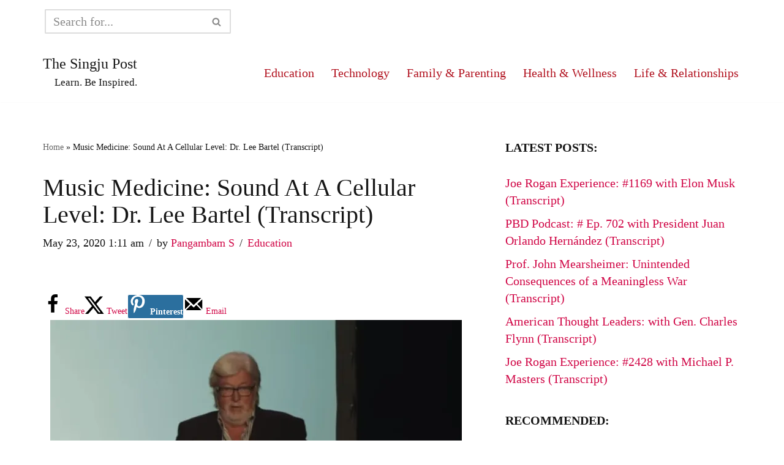

--- FILE ---
content_type: text/html; charset=UTF-8
request_url: https://singjupost.com/music-medicine-sound-at-a-cellular-level-dr-lee-bartel-transcript/?singlepage=1
body_size: 31174
content:
<!DOCTYPE html>
<html lang="en-US">

<head>
	
	<meta charset="UTF-8">
	<meta name="viewport" content="width=device-width, initial-scale=1, minimum-scale=1">
	<link rel="profile" href="http://gmpg.org/xfn/11">
		<meta name='robots' content='index, follow, max-image-preview:large, max-snippet:-1, max-video-preview:-1' />

	<!-- This site is optimized with the Yoast SEO plugin v26.6 - https://yoast.com/wordpress/plugins/seo/ -->
	<title>Music Medicine: Sound At A Cellular Level: Dr. Lee Bartel (Transcript) &#8211; The Singju Post</title>
	<link rel="canonical" href="https://singjupost.com/music-medicine-sound-at-a-cellular-level-dr-lee-bartel-transcript/" />
	<meta name="author" content="Pangambam S" />
	<meta name="twitter:label1" content="Written by" />
	<meta name="twitter:data1" content="Pangambam S" />
	<meta name="twitter:label2" content="Est. reading time" />
	<meta name="twitter:data2" content="12 minutes" />
	<script type="application/ld+json" class="yoast-schema-graph">{"@context":"https://schema.org","@graph":[{"@type":"Article","@id":"https://singjupost.com/music-medicine-sound-at-a-cellular-level-dr-lee-bartel-transcript/#article","isPartOf":{"@id":"https://singjupost.com/music-medicine-sound-at-a-cellular-level-dr-lee-bartel-transcript/"},"author":{"name":"Pangambam S","@id":"https://singjupost.com/#/schema/person/3c68bf82a7469a83acabf39cb72dd364"},"headline":"Music Medicine: Sound At A Cellular Level: Dr. Lee Bartel (Transcript)","datePublished":"2020-05-23T05:11:53+00:00","dateModified":"2023-07-21T06:15:29+00:00","mainEntityOfPage":{"@id":"https://singjupost.com/music-medicine-sound-at-a-cellular-level-dr-lee-bartel-transcript/"},"wordCount":2641,"publisher":{"@id":"https://singjupost.com/#/schema/person/3c68bf82a7469a83acabf39cb72dd364"},"image":{"@id":"https://singjupost.com/music-medicine-sound-at-a-cellular-level-dr-lee-bartel-transcript/#primaryimage"},"thumbnailUrl":"https://singjupost.com/wp-content/uploads/2020/05/Dr-Lee-Bartel-at-TEDxCollingwood.jpg","articleSection":["Education"],"inLanguage":"en-US"},{"@type":"WebPage","@id":"https://singjupost.com/music-medicine-sound-at-a-cellular-level-dr-lee-bartel-transcript/","url":"https://singjupost.com/music-medicine-sound-at-a-cellular-level-dr-lee-bartel-transcript/","name":"Music Medicine: Sound At A Cellular Level: Dr. Lee Bartel (Transcript) &#8211; The Singju Post","isPartOf":{"@id":"https://singjupost.com/#website"},"primaryImageOfPage":{"@id":"https://singjupost.com/music-medicine-sound-at-a-cellular-level-dr-lee-bartel-transcript/#primaryimage"},"image":{"@id":"https://singjupost.com/music-medicine-sound-at-a-cellular-level-dr-lee-bartel-transcript/#primaryimage"},"thumbnailUrl":"https://singjupost.com/wp-content/uploads/2020/05/Dr-Lee-Bartel-at-TEDxCollingwood.jpg","datePublished":"2020-05-23T05:11:53+00:00","dateModified":"2023-07-21T06:15:29+00:00","breadcrumb":{"@id":"https://singjupost.com/music-medicine-sound-at-a-cellular-level-dr-lee-bartel-transcript/#breadcrumb"},"inLanguage":"en-US","potentialAction":[{"@type":"ReadAction","target":["https://singjupost.com/music-medicine-sound-at-a-cellular-level-dr-lee-bartel-transcript/"]}]},{"@type":"ImageObject","inLanguage":"en-US","@id":"https://singjupost.com/music-medicine-sound-at-a-cellular-level-dr-lee-bartel-transcript/#primaryimage","url":"https://singjupost.com/wp-content/uploads/2020/05/Dr-Lee-Bartel-at-TEDxCollingwood.jpg","contentUrl":"https://singjupost.com/wp-content/uploads/2020/05/Dr-Lee-Bartel-at-TEDxCollingwood.jpg","width":672,"height":404},{"@type":"BreadcrumbList","@id":"https://singjupost.com/music-medicine-sound-at-a-cellular-level-dr-lee-bartel-transcript/#breadcrumb","itemListElement":[{"@type":"ListItem","position":1,"name":"Home","item":"https://singjupost.com/"},{"@type":"ListItem","position":2,"name":"Music Medicine: Sound At A Cellular Level: Dr. Lee Bartel (Transcript)"}]},{"@type":"WebSite","@id":"https://singjupost.com/#website","url":"https://singjupost.com/","name":"The Singju Post","description":"Learn. Be Inspired.","publisher":{"@id":"https://singjupost.com/#/schema/person/3c68bf82a7469a83acabf39cb72dd364"},"potentialAction":[{"@type":"SearchAction","target":{"@type":"EntryPoint","urlTemplate":"https://singjupost.com/?s={search_term_string}"},"query-input":{"@type":"PropertyValueSpecification","valueRequired":true,"valueName":"search_term_string"}}],"inLanguage":"en-US"},{"@type":["Person","Organization"],"@id":"https://singjupost.com/#/schema/person/3c68bf82a7469a83acabf39cb72dd364","name":"Pangambam S","image":{"@type":"ImageObject","inLanguage":"en-US","@id":"https://singjupost.com/#/schema/person/image/","url":"https://singjupost.com/wp-content/uploads/2020/03/tsplogo2_1400x1100-lanczos3.png","contentUrl":"https://singjupost.com/wp-content/uploads/2020/03/tsplogo2_1400x1100-lanczos3.png","width":1400,"height":1100,"caption":"Pangambam S"},"logo":{"@id":"https://singjupost.com/#/schema/person/image/"},"description":"I am the Editor and Owner @The Singju Post. If you have any questions or suggestions, please do let me know. And please do share this post if you liked it and helped you in any way.","sameAs":["https://www.facebook.com/pangambam.s.singh","https://x.com/SingjuPost","https://www.youtube.com/channel/UCNtpCiph5mXdDsHWXDpZeMA"],"url":"https://singjupost.com/author/singju/"}]}</script>
	<!-- / Yoast SEO plugin. -->


<!-- Hubbub v.1.36.3 https://morehubbub.com/ -->
<meta property="og:locale" content="en_US" />
<meta property="og:type" content="article" />
<meta property="og:title" content="Music Medicine: Sound At A Cellular Level: Dr. Lee Bartel (Transcript)" />
<meta property="og:description" content="Dr Lee Bartel at TEDxCollingwood Full text of Dr. Lee Bartel’s talk titled “Music Medicine: Sound At A Cellular Level” at TEDxCollingwood conference. TRANSCRIPT: Dr. Lee Bartel - Sound expert and researcher Many years ago," />
<meta property="og:url" content="https://singjupost.com/music-medicine-sound-at-a-cellular-level-dr-lee-bartel-transcript/" />
<meta property="og:site_name" content="The Singju Post" />
<meta property="og:updated_time" content="2023-07-21T02:15:29+00:00" />
<meta property="article:published_time" content="2020-05-23T01:11:53+00:00" />
<meta property="article:modified_time" content="2023-07-21T02:15:29+00:00" />
<meta name="twitter:card" content="summary_large_image" />
<meta name="twitter:title" content="Music Medicine: Sound At A Cellular Level: Dr. Lee Bartel (Transcript)" />
<meta name="twitter:description" content="Dr Lee Bartel at TEDxCollingwood Full text of Dr. Lee Bartel’s talk titled “Music Medicine: Sound At A Cellular Level” at TEDxCollingwood conference. TRANSCRIPT: Dr. Lee Bartel - Sound expert and researcher Many years ago," />
<meta class="flipboard-article" content="Dr Lee Bartel at TEDxCollingwood Full text of Dr. Lee Bartel’s talk titled “Music Medicine: Sound At A Cellular Level” at TEDxCollingwood conference. TRANSCRIPT: Dr. Lee Bartel - Sound expert and researcher Many years ago," />
<meta property="article:author" content="https://www.facebook.com/pangambam.s.singh" />
<meta name="twitter:creator" content="@SingjuPost" />
<!-- Hubbub v.1.36.3 https://morehubbub.com/ -->
<link rel="alternate" type="application/rss+xml" title="The Singju Post &raquo; Feed" href="https://singjupost.com/feed/" />
<link rel="alternate" type="application/rss+xml" title="The Singju Post &raquo; Comments Feed" href="https://singjupost.com/comments/feed/" />
<link rel="alternate" title="oEmbed (JSON)" type="application/json+oembed" href="https://singjupost.com/wp-json/oembed/1.0/embed?url=https%3A%2F%2Fsingjupost.com%2Fmusic-medicine-sound-at-a-cellular-level-dr-lee-bartel-transcript%2F" />
<link rel="alternate" title="oEmbed (XML)" type="text/xml+oembed" href="https://singjupost.com/wp-json/oembed/1.0/embed?url=https%3A%2F%2Fsingjupost.com%2Fmusic-medicine-sound-at-a-cellular-level-dr-lee-bartel-transcript%2F&#038;format=xml" />
<style id='wp-img-auto-sizes-contain-inline-css'>
img:is([sizes=auto i],[sizes^="auto," i]){contain-intrinsic-size:3000px 1500px}
/*# sourceURL=wp-img-auto-sizes-contain-inline-css */
</style>

<style id='wp-emoji-styles-inline-css'>

	img.wp-smiley, img.emoji {
		display: inline !important;
		border: none !important;
		box-shadow: none !important;
		height: 1em !important;
		width: 1em !important;
		margin: 0 0.07em !important;
		vertical-align: -0.1em !important;
		background: none !important;
		padding: 0 !important;
	}
/*# sourceURL=wp-emoji-styles-inline-css */
</style>
<link rel='stylesheet' id='wp-block-library-css' href='https://singjupost.com/wp-includes/css/dist/block-library/style.min.css?ver=6.9' media='all' />
<style id='wp-block-categories-inline-css'>
.wp-block-categories{box-sizing:border-box}.wp-block-categories.alignleft{margin-right:2em}.wp-block-categories.alignright{margin-left:2em}.wp-block-categories.wp-block-categories-dropdown.aligncenter{text-align:center}.wp-block-categories .wp-block-categories__label{display:block;width:100%}
/*# sourceURL=https://singjupost.com/wp-includes/blocks/categories/style.min.css */
</style>
<style id='wp-block-heading-inline-css'>
h1:where(.wp-block-heading).has-background,h2:where(.wp-block-heading).has-background,h3:where(.wp-block-heading).has-background,h4:where(.wp-block-heading).has-background,h5:where(.wp-block-heading).has-background,h6:where(.wp-block-heading).has-background{padding:1.25em 2.375em}h1.has-text-align-left[style*=writing-mode]:where([style*=vertical-lr]),h1.has-text-align-right[style*=writing-mode]:where([style*=vertical-rl]),h2.has-text-align-left[style*=writing-mode]:where([style*=vertical-lr]),h2.has-text-align-right[style*=writing-mode]:where([style*=vertical-rl]),h3.has-text-align-left[style*=writing-mode]:where([style*=vertical-lr]),h3.has-text-align-right[style*=writing-mode]:where([style*=vertical-rl]),h4.has-text-align-left[style*=writing-mode]:where([style*=vertical-lr]),h4.has-text-align-right[style*=writing-mode]:where([style*=vertical-rl]),h5.has-text-align-left[style*=writing-mode]:where([style*=vertical-lr]),h5.has-text-align-right[style*=writing-mode]:where([style*=vertical-rl]),h6.has-text-align-left[style*=writing-mode]:where([style*=vertical-lr]),h6.has-text-align-right[style*=writing-mode]:where([style*=vertical-rl]){rotate:180deg}
/*# sourceURL=https://singjupost.com/wp-includes/blocks/heading/style.min.css */
</style>
<style id='wp-block-image-inline-css'>
.wp-block-image>a,.wp-block-image>figure>a{display:inline-block}.wp-block-image img{box-sizing:border-box;height:auto;max-width:100%;vertical-align:bottom}@media not (prefers-reduced-motion){.wp-block-image img.hide{visibility:hidden}.wp-block-image img.show{animation:show-content-image .4s}}.wp-block-image[style*=border-radius] img,.wp-block-image[style*=border-radius]>a{border-radius:inherit}.wp-block-image.has-custom-border img{box-sizing:border-box}.wp-block-image.aligncenter{text-align:center}.wp-block-image.alignfull>a,.wp-block-image.alignwide>a{width:100%}.wp-block-image.alignfull img,.wp-block-image.alignwide img{height:auto;width:100%}.wp-block-image .aligncenter,.wp-block-image .alignleft,.wp-block-image .alignright,.wp-block-image.aligncenter,.wp-block-image.alignleft,.wp-block-image.alignright{display:table}.wp-block-image .aligncenter>figcaption,.wp-block-image .alignleft>figcaption,.wp-block-image .alignright>figcaption,.wp-block-image.aligncenter>figcaption,.wp-block-image.alignleft>figcaption,.wp-block-image.alignright>figcaption{caption-side:bottom;display:table-caption}.wp-block-image .alignleft{float:left;margin:.5em 1em .5em 0}.wp-block-image .alignright{float:right;margin:.5em 0 .5em 1em}.wp-block-image .aligncenter{margin-left:auto;margin-right:auto}.wp-block-image :where(figcaption){margin-bottom:1em;margin-top:.5em}.wp-block-image.is-style-circle-mask img{border-radius:9999px}@supports ((-webkit-mask-image:none) or (mask-image:none)) or (-webkit-mask-image:none){.wp-block-image.is-style-circle-mask img{border-radius:0;-webkit-mask-image:url('data:image/svg+xml;utf8,<svg viewBox="0 0 100 100" xmlns="http://www.w3.org/2000/svg"><circle cx="50" cy="50" r="50"/></svg>');mask-image:url('data:image/svg+xml;utf8,<svg viewBox="0 0 100 100" xmlns="http://www.w3.org/2000/svg"><circle cx="50" cy="50" r="50"/></svg>');mask-mode:alpha;-webkit-mask-position:center;mask-position:center;-webkit-mask-repeat:no-repeat;mask-repeat:no-repeat;-webkit-mask-size:contain;mask-size:contain}}:root :where(.wp-block-image.is-style-rounded img,.wp-block-image .is-style-rounded img){border-radius:9999px}.wp-block-image figure{margin:0}.wp-lightbox-container{display:flex;flex-direction:column;position:relative}.wp-lightbox-container img{cursor:zoom-in}.wp-lightbox-container img:hover+button{opacity:1}.wp-lightbox-container button{align-items:center;backdrop-filter:blur(16px) saturate(180%);background-color:#5a5a5a40;border:none;border-radius:4px;cursor:zoom-in;display:flex;height:20px;justify-content:center;opacity:0;padding:0;position:absolute;right:16px;text-align:center;top:16px;width:20px;z-index:100}@media not (prefers-reduced-motion){.wp-lightbox-container button{transition:opacity .2s ease}}.wp-lightbox-container button:focus-visible{outline:3px auto #5a5a5a40;outline:3px auto -webkit-focus-ring-color;outline-offset:3px}.wp-lightbox-container button:hover{cursor:pointer;opacity:1}.wp-lightbox-container button:focus{opacity:1}.wp-lightbox-container button:focus,.wp-lightbox-container button:hover,.wp-lightbox-container button:not(:hover):not(:active):not(.has-background){background-color:#5a5a5a40;border:none}.wp-lightbox-overlay{box-sizing:border-box;cursor:zoom-out;height:100vh;left:0;overflow:hidden;position:fixed;top:0;visibility:hidden;width:100%;z-index:100000}.wp-lightbox-overlay .close-button{align-items:center;cursor:pointer;display:flex;justify-content:center;min-height:40px;min-width:40px;padding:0;position:absolute;right:calc(env(safe-area-inset-right) + 16px);top:calc(env(safe-area-inset-top) + 16px);z-index:5000000}.wp-lightbox-overlay .close-button:focus,.wp-lightbox-overlay .close-button:hover,.wp-lightbox-overlay .close-button:not(:hover):not(:active):not(.has-background){background:none;border:none}.wp-lightbox-overlay .lightbox-image-container{height:var(--wp--lightbox-container-height);left:50%;overflow:hidden;position:absolute;top:50%;transform:translate(-50%,-50%);transform-origin:top left;width:var(--wp--lightbox-container-width);z-index:9999999999}.wp-lightbox-overlay .wp-block-image{align-items:center;box-sizing:border-box;display:flex;height:100%;justify-content:center;margin:0;position:relative;transform-origin:0 0;width:100%;z-index:3000000}.wp-lightbox-overlay .wp-block-image img{height:var(--wp--lightbox-image-height);min-height:var(--wp--lightbox-image-height);min-width:var(--wp--lightbox-image-width);width:var(--wp--lightbox-image-width)}.wp-lightbox-overlay .wp-block-image figcaption{display:none}.wp-lightbox-overlay button{background:none;border:none}.wp-lightbox-overlay .scrim{background-color:#fff;height:100%;opacity:.9;position:absolute;width:100%;z-index:2000000}.wp-lightbox-overlay.active{visibility:visible}@media not (prefers-reduced-motion){.wp-lightbox-overlay.active{animation:turn-on-visibility .25s both}.wp-lightbox-overlay.active img{animation:turn-on-visibility .35s both}.wp-lightbox-overlay.show-closing-animation:not(.active){animation:turn-off-visibility .35s both}.wp-lightbox-overlay.show-closing-animation:not(.active) img{animation:turn-off-visibility .25s both}.wp-lightbox-overlay.zoom.active{animation:none;opacity:1;visibility:visible}.wp-lightbox-overlay.zoom.active .lightbox-image-container{animation:lightbox-zoom-in .4s}.wp-lightbox-overlay.zoom.active .lightbox-image-container img{animation:none}.wp-lightbox-overlay.zoom.active .scrim{animation:turn-on-visibility .4s forwards}.wp-lightbox-overlay.zoom.show-closing-animation:not(.active){animation:none}.wp-lightbox-overlay.zoom.show-closing-animation:not(.active) .lightbox-image-container{animation:lightbox-zoom-out .4s}.wp-lightbox-overlay.zoom.show-closing-animation:not(.active) .lightbox-image-container img{animation:none}.wp-lightbox-overlay.zoom.show-closing-animation:not(.active) .scrim{animation:turn-off-visibility .4s forwards}}@keyframes show-content-image{0%{visibility:hidden}99%{visibility:hidden}to{visibility:visible}}@keyframes turn-on-visibility{0%{opacity:0}to{opacity:1}}@keyframes turn-off-visibility{0%{opacity:1;visibility:visible}99%{opacity:0;visibility:visible}to{opacity:0;visibility:hidden}}@keyframes lightbox-zoom-in{0%{transform:translate(calc((-100vw + var(--wp--lightbox-scrollbar-width))/2 + var(--wp--lightbox-initial-left-position)),calc(-50vh + var(--wp--lightbox-initial-top-position))) scale(var(--wp--lightbox-scale))}to{transform:translate(-50%,-50%) scale(1)}}@keyframes lightbox-zoom-out{0%{transform:translate(-50%,-50%) scale(1);visibility:visible}99%{visibility:visible}to{transform:translate(calc((-100vw + var(--wp--lightbox-scrollbar-width))/2 + var(--wp--lightbox-initial-left-position)),calc(-50vh + var(--wp--lightbox-initial-top-position))) scale(var(--wp--lightbox-scale));visibility:hidden}}
/*# sourceURL=https://singjupost.com/wp-includes/blocks/image/style.min.css */
</style>
<style id='wp-block-latest-posts-inline-css'>
.wp-block-latest-posts{box-sizing:border-box}.wp-block-latest-posts.alignleft{margin-right:2em}.wp-block-latest-posts.alignright{margin-left:2em}.wp-block-latest-posts.wp-block-latest-posts__list{list-style:none}.wp-block-latest-posts.wp-block-latest-posts__list li{clear:both;overflow-wrap:break-word}.wp-block-latest-posts.is-grid{display:flex;flex-wrap:wrap}.wp-block-latest-posts.is-grid li{margin:0 1.25em 1.25em 0;width:100%}@media (min-width:600px){.wp-block-latest-posts.columns-2 li{width:calc(50% - .625em)}.wp-block-latest-posts.columns-2 li:nth-child(2n){margin-right:0}.wp-block-latest-posts.columns-3 li{width:calc(33.33333% - .83333em)}.wp-block-latest-posts.columns-3 li:nth-child(3n){margin-right:0}.wp-block-latest-posts.columns-4 li{width:calc(25% - .9375em)}.wp-block-latest-posts.columns-4 li:nth-child(4n){margin-right:0}.wp-block-latest-posts.columns-5 li{width:calc(20% - 1em)}.wp-block-latest-posts.columns-5 li:nth-child(5n){margin-right:0}.wp-block-latest-posts.columns-6 li{width:calc(16.66667% - 1.04167em)}.wp-block-latest-posts.columns-6 li:nth-child(6n){margin-right:0}}:root :where(.wp-block-latest-posts.is-grid){padding:0}:root :where(.wp-block-latest-posts.wp-block-latest-posts__list){padding-left:0}.wp-block-latest-posts__post-author,.wp-block-latest-posts__post-date{display:block;font-size:.8125em}.wp-block-latest-posts__post-excerpt,.wp-block-latest-posts__post-full-content{margin-bottom:1em;margin-top:.5em}.wp-block-latest-posts__featured-image a{display:inline-block}.wp-block-latest-posts__featured-image img{height:auto;max-width:100%;width:auto}.wp-block-latest-posts__featured-image.alignleft{float:left;margin-right:1em}.wp-block-latest-posts__featured-image.alignright{float:right;margin-left:1em}.wp-block-latest-posts__featured-image.aligncenter{margin-bottom:1em;text-align:center}
/*# sourceURL=https://singjupost.com/wp-includes/blocks/latest-posts/style.min.css */
</style>
<style id='wp-block-list-inline-css'>
ol,ul{box-sizing:border-box}:root :where(.wp-block-list.has-background){padding:1.25em 2.375em}
/*# sourceURL=https://singjupost.com/wp-includes/blocks/list/style.min.css */
</style>
<style id='wp-block-search-inline-css'>
.wp-block-search__button{margin-left:10px;word-break:normal}.wp-block-search__button.has-icon{line-height:0}.wp-block-search__button svg{height:1.25em;min-height:24px;min-width:24px;width:1.25em;fill:currentColor;vertical-align:text-bottom}:where(.wp-block-search__button){border:1px solid #ccc;padding:6px 10px}.wp-block-search__inside-wrapper{display:flex;flex:auto;flex-wrap:nowrap;max-width:100%}.wp-block-search__label{width:100%}.wp-block-search.wp-block-search__button-only .wp-block-search__button{box-sizing:border-box;display:flex;flex-shrink:0;justify-content:center;margin-left:0;max-width:100%}.wp-block-search.wp-block-search__button-only .wp-block-search__inside-wrapper{min-width:0!important;transition-property:width}.wp-block-search.wp-block-search__button-only .wp-block-search__input{flex-basis:100%;transition-duration:.3s}.wp-block-search.wp-block-search__button-only.wp-block-search__searchfield-hidden,.wp-block-search.wp-block-search__button-only.wp-block-search__searchfield-hidden .wp-block-search__inside-wrapper{overflow:hidden}.wp-block-search.wp-block-search__button-only.wp-block-search__searchfield-hidden .wp-block-search__input{border-left-width:0!important;border-right-width:0!important;flex-basis:0;flex-grow:0;margin:0;min-width:0!important;padding-left:0!important;padding-right:0!important;width:0!important}:where(.wp-block-search__input){appearance:none;border:1px solid #949494;flex-grow:1;font-family:inherit;font-size:inherit;font-style:inherit;font-weight:inherit;letter-spacing:inherit;line-height:inherit;margin-left:0;margin-right:0;min-width:3rem;padding:8px;text-decoration:unset!important;text-transform:inherit}:where(.wp-block-search__button-inside .wp-block-search__inside-wrapper){background-color:#fff;border:1px solid #949494;box-sizing:border-box;padding:4px}:where(.wp-block-search__button-inside .wp-block-search__inside-wrapper) .wp-block-search__input{border:none;border-radius:0;padding:0 4px}:where(.wp-block-search__button-inside .wp-block-search__inside-wrapper) .wp-block-search__input:focus{outline:none}:where(.wp-block-search__button-inside .wp-block-search__inside-wrapper) :where(.wp-block-search__button){padding:4px 8px}.wp-block-search.aligncenter .wp-block-search__inside-wrapper{margin:auto}.wp-block[data-align=right] .wp-block-search.wp-block-search__button-only .wp-block-search__inside-wrapper{float:right}
/*# sourceURL=https://singjupost.com/wp-includes/blocks/search/style.min.css */
</style>
<style id='wp-block-group-inline-css'>
.wp-block-group{box-sizing:border-box}:where(.wp-block-group.wp-block-group-is-layout-constrained){position:relative}
/*# sourceURL=https://singjupost.com/wp-includes/blocks/group/style.min.css */
</style>
<style id='wp-block-paragraph-inline-css'>
.is-small-text{font-size:.875em}.is-regular-text{font-size:1em}.is-large-text{font-size:2.25em}.is-larger-text{font-size:3em}.has-drop-cap:not(:focus):first-letter{float:left;font-size:8.4em;font-style:normal;font-weight:100;line-height:.68;margin:.05em .1em 0 0;text-transform:uppercase}body.rtl .has-drop-cap:not(:focus):first-letter{float:none;margin-left:.1em}p.has-drop-cap.has-background{overflow:hidden}:root :where(p.has-background){padding:1.25em 2.375em}:where(p.has-text-color:not(.has-link-color)) a{color:inherit}p.has-text-align-left[style*="writing-mode:vertical-lr"],p.has-text-align-right[style*="writing-mode:vertical-rl"]{rotate:180deg}
/*# sourceURL=https://singjupost.com/wp-includes/blocks/paragraph/style.min.css */
</style>
<style id='global-styles-inline-css'>
:root{--wp--preset--aspect-ratio--square: 1;--wp--preset--aspect-ratio--4-3: 4/3;--wp--preset--aspect-ratio--3-4: 3/4;--wp--preset--aspect-ratio--3-2: 3/2;--wp--preset--aspect-ratio--2-3: 2/3;--wp--preset--aspect-ratio--16-9: 16/9;--wp--preset--aspect-ratio--9-16: 9/16;--wp--preset--color--black: #000000;--wp--preset--color--cyan-bluish-gray: #abb8c3;--wp--preset--color--white: #ffffff;--wp--preset--color--pale-pink: #f78da7;--wp--preset--color--vivid-red: #cf2e2e;--wp--preset--color--luminous-vivid-orange: #ff6900;--wp--preset--color--luminous-vivid-amber: #fcb900;--wp--preset--color--light-green-cyan: #7bdcb5;--wp--preset--color--vivid-green-cyan: #00d084;--wp--preset--color--pale-cyan-blue: #8ed1fc;--wp--preset--color--vivid-cyan-blue: #0693e3;--wp--preset--color--vivid-purple: #9b51e0;--wp--preset--color--neve-link-color: var(--nv-primary-accent);--wp--preset--color--neve-link-hover-color: var(--nv-secondary-accent);--wp--preset--color--nv-site-bg: var(--nv-site-bg);--wp--preset--color--nv-light-bg: var(--nv-light-bg);--wp--preset--color--nv-dark-bg: var(--nv-dark-bg);--wp--preset--color--neve-text-color: var(--nv-text-color);--wp--preset--color--nv-text-dark-bg: var(--nv-text-dark-bg);--wp--preset--color--nv-c-1: var(--nv-c-1);--wp--preset--color--nv-c-2: var(--nv-c-2);--wp--preset--gradient--vivid-cyan-blue-to-vivid-purple: linear-gradient(135deg,rgb(6,147,227) 0%,rgb(155,81,224) 100%);--wp--preset--gradient--light-green-cyan-to-vivid-green-cyan: linear-gradient(135deg,rgb(122,220,180) 0%,rgb(0,208,130) 100%);--wp--preset--gradient--luminous-vivid-amber-to-luminous-vivid-orange: linear-gradient(135deg,rgb(252,185,0) 0%,rgb(255,105,0) 100%);--wp--preset--gradient--luminous-vivid-orange-to-vivid-red: linear-gradient(135deg,rgb(255,105,0) 0%,rgb(207,46,46) 100%);--wp--preset--gradient--very-light-gray-to-cyan-bluish-gray: linear-gradient(135deg,rgb(238,238,238) 0%,rgb(169,184,195) 100%);--wp--preset--gradient--cool-to-warm-spectrum: linear-gradient(135deg,rgb(74,234,220) 0%,rgb(151,120,209) 20%,rgb(207,42,186) 40%,rgb(238,44,130) 60%,rgb(251,105,98) 80%,rgb(254,248,76) 100%);--wp--preset--gradient--blush-light-purple: linear-gradient(135deg,rgb(255,206,236) 0%,rgb(152,150,240) 100%);--wp--preset--gradient--blush-bordeaux: linear-gradient(135deg,rgb(254,205,165) 0%,rgb(254,45,45) 50%,rgb(107,0,62) 100%);--wp--preset--gradient--luminous-dusk: linear-gradient(135deg,rgb(255,203,112) 0%,rgb(199,81,192) 50%,rgb(65,88,208) 100%);--wp--preset--gradient--pale-ocean: linear-gradient(135deg,rgb(255,245,203) 0%,rgb(182,227,212) 50%,rgb(51,167,181) 100%);--wp--preset--gradient--electric-grass: linear-gradient(135deg,rgb(202,248,128) 0%,rgb(113,206,126) 100%);--wp--preset--gradient--midnight: linear-gradient(135deg,rgb(2,3,129) 0%,rgb(40,116,252) 100%);--wp--preset--font-size--small: 13px;--wp--preset--font-size--medium: 20px;--wp--preset--font-size--large: 36px;--wp--preset--font-size--x-large: 42px;--wp--preset--spacing--20: 0.44rem;--wp--preset--spacing--30: 0.67rem;--wp--preset--spacing--40: 1rem;--wp--preset--spacing--50: 1.5rem;--wp--preset--spacing--60: 2.25rem;--wp--preset--spacing--70: 3.38rem;--wp--preset--spacing--80: 5.06rem;--wp--preset--shadow--natural: 6px 6px 9px rgba(0, 0, 0, 0.2);--wp--preset--shadow--deep: 12px 12px 50px rgba(0, 0, 0, 0.4);--wp--preset--shadow--sharp: 6px 6px 0px rgba(0, 0, 0, 0.2);--wp--preset--shadow--outlined: 6px 6px 0px -3px rgb(255, 255, 255), 6px 6px rgb(0, 0, 0);--wp--preset--shadow--crisp: 6px 6px 0px rgb(0, 0, 0);}:where(.is-layout-flex){gap: 0.5em;}:where(.is-layout-grid){gap: 0.5em;}body .is-layout-flex{display: flex;}.is-layout-flex{flex-wrap: wrap;align-items: center;}.is-layout-flex > :is(*, div){margin: 0;}body .is-layout-grid{display: grid;}.is-layout-grid > :is(*, div){margin: 0;}:where(.wp-block-columns.is-layout-flex){gap: 2em;}:where(.wp-block-columns.is-layout-grid){gap: 2em;}:where(.wp-block-post-template.is-layout-flex){gap: 1.25em;}:where(.wp-block-post-template.is-layout-grid){gap: 1.25em;}.has-black-color{color: var(--wp--preset--color--black) !important;}.has-cyan-bluish-gray-color{color: var(--wp--preset--color--cyan-bluish-gray) !important;}.has-white-color{color: var(--wp--preset--color--white) !important;}.has-pale-pink-color{color: var(--wp--preset--color--pale-pink) !important;}.has-vivid-red-color{color: var(--wp--preset--color--vivid-red) !important;}.has-luminous-vivid-orange-color{color: var(--wp--preset--color--luminous-vivid-orange) !important;}.has-luminous-vivid-amber-color{color: var(--wp--preset--color--luminous-vivid-amber) !important;}.has-light-green-cyan-color{color: var(--wp--preset--color--light-green-cyan) !important;}.has-vivid-green-cyan-color{color: var(--wp--preset--color--vivid-green-cyan) !important;}.has-pale-cyan-blue-color{color: var(--wp--preset--color--pale-cyan-blue) !important;}.has-vivid-cyan-blue-color{color: var(--wp--preset--color--vivid-cyan-blue) !important;}.has-vivid-purple-color{color: var(--wp--preset--color--vivid-purple) !important;}.has-neve-link-color-color{color: var(--wp--preset--color--neve-link-color) !important;}.has-neve-link-hover-color-color{color: var(--wp--preset--color--neve-link-hover-color) !important;}.has-nv-site-bg-color{color: var(--wp--preset--color--nv-site-bg) !important;}.has-nv-light-bg-color{color: var(--wp--preset--color--nv-light-bg) !important;}.has-nv-dark-bg-color{color: var(--wp--preset--color--nv-dark-bg) !important;}.has-neve-text-color-color{color: var(--wp--preset--color--neve-text-color) !important;}.has-nv-text-dark-bg-color{color: var(--wp--preset--color--nv-text-dark-bg) !important;}.has-nv-c-1-color{color: var(--wp--preset--color--nv-c-1) !important;}.has-nv-c-2-color{color: var(--wp--preset--color--nv-c-2) !important;}.has-black-background-color{background-color: var(--wp--preset--color--black) !important;}.has-cyan-bluish-gray-background-color{background-color: var(--wp--preset--color--cyan-bluish-gray) !important;}.has-white-background-color{background-color: var(--wp--preset--color--white) !important;}.has-pale-pink-background-color{background-color: var(--wp--preset--color--pale-pink) !important;}.has-vivid-red-background-color{background-color: var(--wp--preset--color--vivid-red) !important;}.has-luminous-vivid-orange-background-color{background-color: var(--wp--preset--color--luminous-vivid-orange) !important;}.has-luminous-vivid-amber-background-color{background-color: var(--wp--preset--color--luminous-vivid-amber) !important;}.has-light-green-cyan-background-color{background-color: var(--wp--preset--color--light-green-cyan) !important;}.has-vivid-green-cyan-background-color{background-color: var(--wp--preset--color--vivid-green-cyan) !important;}.has-pale-cyan-blue-background-color{background-color: var(--wp--preset--color--pale-cyan-blue) !important;}.has-vivid-cyan-blue-background-color{background-color: var(--wp--preset--color--vivid-cyan-blue) !important;}.has-vivid-purple-background-color{background-color: var(--wp--preset--color--vivid-purple) !important;}.has-neve-link-color-background-color{background-color: var(--wp--preset--color--neve-link-color) !important;}.has-neve-link-hover-color-background-color{background-color: var(--wp--preset--color--neve-link-hover-color) !important;}.has-nv-site-bg-background-color{background-color: var(--wp--preset--color--nv-site-bg) !important;}.has-nv-light-bg-background-color{background-color: var(--wp--preset--color--nv-light-bg) !important;}.has-nv-dark-bg-background-color{background-color: var(--wp--preset--color--nv-dark-bg) !important;}.has-neve-text-color-background-color{background-color: var(--wp--preset--color--neve-text-color) !important;}.has-nv-text-dark-bg-background-color{background-color: var(--wp--preset--color--nv-text-dark-bg) !important;}.has-nv-c-1-background-color{background-color: var(--wp--preset--color--nv-c-1) !important;}.has-nv-c-2-background-color{background-color: var(--wp--preset--color--nv-c-2) !important;}.has-black-border-color{border-color: var(--wp--preset--color--black) !important;}.has-cyan-bluish-gray-border-color{border-color: var(--wp--preset--color--cyan-bluish-gray) !important;}.has-white-border-color{border-color: var(--wp--preset--color--white) !important;}.has-pale-pink-border-color{border-color: var(--wp--preset--color--pale-pink) !important;}.has-vivid-red-border-color{border-color: var(--wp--preset--color--vivid-red) !important;}.has-luminous-vivid-orange-border-color{border-color: var(--wp--preset--color--luminous-vivid-orange) !important;}.has-luminous-vivid-amber-border-color{border-color: var(--wp--preset--color--luminous-vivid-amber) !important;}.has-light-green-cyan-border-color{border-color: var(--wp--preset--color--light-green-cyan) !important;}.has-vivid-green-cyan-border-color{border-color: var(--wp--preset--color--vivid-green-cyan) !important;}.has-pale-cyan-blue-border-color{border-color: var(--wp--preset--color--pale-cyan-blue) !important;}.has-vivid-cyan-blue-border-color{border-color: var(--wp--preset--color--vivid-cyan-blue) !important;}.has-vivid-purple-border-color{border-color: var(--wp--preset--color--vivid-purple) !important;}.has-neve-link-color-border-color{border-color: var(--wp--preset--color--neve-link-color) !important;}.has-neve-link-hover-color-border-color{border-color: var(--wp--preset--color--neve-link-hover-color) !important;}.has-nv-site-bg-border-color{border-color: var(--wp--preset--color--nv-site-bg) !important;}.has-nv-light-bg-border-color{border-color: var(--wp--preset--color--nv-light-bg) !important;}.has-nv-dark-bg-border-color{border-color: var(--wp--preset--color--nv-dark-bg) !important;}.has-neve-text-color-border-color{border-color: var(--wp--preset--color--neve-text-color) !important;}.has-nv-text-dark-bg-border-color{border-color: var(--wp--preset--color--nv-text-dark-bg) !important;}.has-nv-c-1-border-color{border-color: var(--wp--preset--color--nv-c-1) !important;}.has-nv-c-2-border-color{border-color: var(--wp--preset--color--nv-c-2) !important;}.has-vivid-cyan-blue-to-vivid-purple-gradient-background{background: var(--wp--preset--gradient--vivid-cyan-blue-to-vivid-purple) !important;}.has-light-green-cyan-to-vivid-green-cyan-gradient-background{background: var(--wp--preset--gradient--light-green-cyan-to-vivid-green-cyan) !important;}.has-luminous-vivid-amber-to-luminous-vivid-orange-gradient-background{background: var(--wp--preset--gradient--luminous-vivid-amber-to-luminous-vivid-orange) !important;}.has-luminous-vivid-orange-to-vivid-red-gradient-background{background: var(--wp--preset--gradient--luminous-vivid-orange-to-vivid-red) !important;}.has-very-light-gray-to-cyan-bluish-gray-gradient-background{background: var(--wp--preset--gradient--very-light-gray-to-cyan-bluish-gray) !important;}.has-cool-to-warm-spectrum-gradient-background{background: var(--wp--preset--gradient--cool-to-warm-spectrum) !important;}.has-blush-light-purple-gradient-background{background: var(--wp--preset--gradient--blush-light-purple) !important;}.has-blush-bordeaux-gradient-background{background: var(--wp--preset--gradient--blush-bordeaux) !important;}.has-luminous-dusk-gradient-background{background: var(--wp--preset--gradient--luminous-dusk) !important;}.has-pale-ocean-gradient-background{background: var(--wp--preset--gradient--pale-ocean) !important;}.has-electric-grass-gradient-background{background: var(--wp--preset--gradient--electric-grass) !important;}.has-midnight-gradient-background{background: var(--wp--preset--gradient--midnight) !important;}.has-small-font-size{font-size: var(--wp--preset--font-size--small) !important;}.has-medium-font-size{font-size: var(--wp--preset--font-size--medium) !important;}.has-large-font-size{font-size: var(--wp--preset--font-size--large) !important;}.has-x-large-font-size{font-size: var(--wp--preset--font-size--x-large) !important;}
/*# sourceURL=global-styles-inline-css */
</style>

<style id='classic-theme-styles-inline-css'>
/*! This file is auto-generated */
.wp-block-button__link{color:#fff;background-color:#32373c;border-radius:9999px;box-shadow:none;text-decoration:none;padding:calc(.667em + 2px) calc(1.333em + 2px);font-size:1.125em}.wp-block-file__button{background:#32373c;color:#fff;text-decoration:none}
/*# sourceURL=/wp-includes/css/classic-themes.min.css */
</style>
<link rel='stylesheet' id='neve-style-css' href='https://singjupost.com/wp-content/themes/neve/style-main-new.min.css?ver=4.2.1' media='all' />
<style id='neve-style-inline-css'>
h1 {font-family: var(--h1fontfamily);}h2 {font-family: var(--h2fontfamily);}.is-menu-sidebar .header-menu-sidebar { visibility: visible; }.is-menu-sidebar.menu_sidebar_slide_left .header-menu-sidebar { transform: translate3d(0, 0, 0); left: 0; }.is-menu-sidebar.menu_sidebar_slide_right .header-menu-sidebar { transform: translate3d(0, 0, 0); right: 0; }.is-menu-sidebar.menu_sidebar_pull_right .header-menu-sidebar, .is-menu-sidebar.menu_sidebar_pull_left .header-menu-sidebar { transform: translateX(0); }.is-menu-sidebar.menu_sidebar_dropdown .header-menu-sidebar { height: auto; }.is-menu-sidebar.menu_sidebar_dropdown .header-menu-sidebar-inner { max-height: 400px; padding: 20px 0; }.is-menu-sidebar.menu_sidebar_full_canvas .header-menu-sidebar { opacity: 1; }.header-menu-sidebar .menu-item-nav-search:not(.floating) { pointer-events: none; }.header-menu-sidebar .menu-item-nav-search .is-menu-sidebar { pointer-events: unset; }
.nv-meta-list li.meta:not(:last-child):after { content:"/" }.nv-meta-list .no-mobile{
			display:none;
		}.nv-meta-list li.last::after{
			content: ""!important;
		}@media (min-width: 769px) {
			.nv-meta-list .no-mobile {
				display: inline-block;
			}
			.nv-meta-list li.last:not(:last-child)::after {
		 		content: "/" !important;
			}
		}
.nav-ul li .caret svg, .nav-ul li .caret img{width:var(--smiconsize, 0.5em);height:var(--smiconsize, 0.5em);}.nav-ul .sub-menu li {border-style: var(--itembstyle);}
 :root{ --container: 748px;--postwidth:100%; --primarybtnbg: #2b6f9e; --primarybtnhoverbg: #0366d6; --primarybtncolor: var(--nv-site-bg); --secondarybtncolor: var(--nv-primary-accent); --primarybtnhovercolor: #ffffff; --secondarybtnhovercolor: var(--nv-primary-accent);--primarybtnborderradius:3px;--secondarybtnborderradius:3px;--primarybtnborderwidth:1px;--secondarybtnborderwidth:3px;--btnpadding:8px 25px;--primarybtnpadding:calc(8px - 1px) calc(25px - 1px);--secondarybtnpadding:calc(8px - 3px) calc(25px - 3px); --bodyfontfamily: Georgia,serif; --bodyfontsize: 18px; --bodylineheight: 1.4em; --bodyletterspacing: 0px; --bodyfontweight: 400; --bodytexttransform: none; --headingsfontfamily: Georgia,serif; --h1fontfamily: Georgia,serif; --h1fontsize: 36px; --h1fontweight: 400; --h1lineheight: 1.2em; --h1letterspacing: 0px; --h1texttransform: none; --h2fontfamily: Georgia,serif; --h2fontsize: 1.3em; --h2fontweight: 500; --h2lineheight: 1.3; --h2letterspacing: 0px; --h2texttransform: none; --h3fontsize: 24px; --h3fontweight: 500; --h3lineheight: 1.4; --h3letterspacing: 0px; --h3texttransform: none; --h4fontsize: 20px; --h4fontweight: 500; --h4lineheight: 1.6; --h4letterspacing: 0px; --h4texttransform: none; --h5fontsize: 16px; --h5fontweight: 500; --h5lineheight: 1.6; --h5letterspacing: 0px; --h5texttransform: none; --h6fontsize: 14px; --h6fontweight: 500; --h6lineheight: 1.6; --h6letterspacing: 0px; --h6texttransform: none;--formfieldborderwidth:2px;--formfieldborderradius:3px; --formfieldbgcolor: var(--nv-site-bg); --formfieldbordercolor: #dddddd; --formfieldcolor: var(--nv-text-color);--formfieldpadding:10px 12px; } .nv-index-posts{ --borderradius:0px; } .has-neve-button-color-color{ color: #2b6f9e!important; } .has-neve-button-color-background-color{ background-color: #2b6f9e!important; } .single-post-container .alignfull > [class*="__inner-container"], .single-post-container .alignwide > [class*="__inner-container"]{ max-width:718px } .nv-meta-list{ --avatarsize: 20px; } .single .nv-meta-list{ --avatarsize: 20px; } .nv-post-cover{ --height: 250px;--padding:40px 15px;--justify: flex-start; --textalign: left; --valign: center; } .nv-post-cover .nv-title-meta-wrap, .nv-page-title-wrap, .entry-header{ --textalign: left; } .nv-is-boxed.nv-title-meta-wrap{ --padding:40px 15px; --bgcolor: var(--nv-dark-bg); } .nv-overlay{ --opacity: 50; --blendmode: normal; } .nv-is-boxed.nv-comments-wrap{ --padding:20px; } .nv-is-boxed.comment-respond{ --padding:20px; } .single:not(.single-product), .page{ --c-vspace:0 0 0 0;; } .global-styled{ --bgcolor: var(--nv-site-bg); } .header-top{ --rowbcolor: var(--nv-site-bg); --color: var(--nv-text-color); --bgcolor: var(--nv-site-bg); } .header-main{ --rowbcolor: var(--nv-light-bg); --color: var(--nv-text-color); --bgcolor: #ffffff; } .header-bottom{ --rowbcolor: var(--nv-light-bg); --color: var(--nv-text-color); --bgcolor: #ffffff; } .header-menu-sidebar-bg{ --justify: flex-start; --textalign: left;--flexg: 1;--wrapdropdownwidth: auto; --color: var(--nv-text-color); --bgcolor: #ffffff; } .header-menu-sidebar{ width: 360px; } .builder-item--logo{ --maxwidth: 120px; --fs: 24px;--padding:10px 0;--margin:0; --textalign: right;--justify: flex-end; } .builder-item--nav-icon,.header-menu-sidebar .close-sidebar-panel .navbar-toggle{ --borderradius:0; } .builder-item--nav-icon{ --label-margin:0 5px 0 0;;--padding:10px 15px;--margin:0; } .builder-item--primary-menu{ --color: #b1111e; --hovercolor: var(--nv-secondary-accent); --hovertextcolor: var(--nv-text-color); --activecolor: #e4252b; --spacing: 20px; --height: 25px; --smiconsize: 7px;--padding:0;--margin:0; --fontsize: 1em; --lineheight: 1.6; --letterspacing: 0px; --fontweight: 500; --texttransform: none; --iconsize: 1em; } .builder-item--primary-menu .sub-menu{ --bstyle: none; --itembstyle: none; } .hfg-is-group.has-primary-menu .inherit-ff{ --inheritedfw: 500; } .builder-item--header_search{ --height: 40px;--formfieldborderwidth:2px;--formfieldborderradius:2px;--padding:0;--margin:0; } .footer-top-inner .row{ grid-template-columns:1fr 1fr 2fr; --valign: flex-start; } .footer-top{ --rowbcolor: var(--nv-light-bg); --color: var(--nv-text-color); --bgcolor: #ffffff; } .footer-main-inner .row{ grid-template-columns:repeat(4, 1fr); --valign: flex-start; } .footer-main{ --rowbcolor: var(--nv-light-bg); --color: var(--nv-text-color); --bgcolor: var(--nv-site-bg); } .footer-bottom-inner .row{ grid-template-columns:1fr; --valign: flex-start; } .footer-bottom{ --rowbcolor: var(--nv-light-bg); --color: var(--nv-text-dark-bg); --bgcolor: #24292e; } .builder-item--footer-one-widgets{ --padding:0;--margin:0; --textalign: left;--justify: flex-start; } .builder-item--footer-two-widgets{ --padding:0;--margin:0; --textalign: left;--justify: flex-start; } .builder-item--footer-three-widgets{ --padding:0;--margin:0; --textalign: center;--justify: center; } .builder-item--footer-four-widgets{ --padding:0;--margin:0; --textalign: left;--justify: flex-start; } .builder-item--footer-menu{ --hovercolor: var(--nv-primary-accent); --spacing: 20px; --height: 25px;--padding:0;--margin:0; --fontsize: 1em; --lineheight: 1.6; --letterspacing: 0px; --fontweight: 500; --texttransform: none; --iconsize: 1em; --textalign: left;--justify: flex-start; } .builder-item--footer_copyright{ --padding:0;--margin:0; --fontsize: 1em; --lineheight: 1.6; --letterspacing: 0px; --fontweight: 500; --texttransform: none; --iconsize: 1em; --textalign: center;--justify: center; } .page_header-top{ --rowbcolor: var(--nv-light-bg); --color: var(--nv-text-color); --bgcolor: var(--nv-site-bg); } .page_header-bottom{ --rowbcolor: var(--nv-light-bg); --color: var(--nv-text-color); --bgcolor: var(--nv-site-bg); } @media(min-width: 576px){ :root{ --container: 992px;--postwidth:100%;--btnpadding:9px 30px;--primarybtnpadding:calc(9px - 1px) calc(30px - 1px);--secondarybtnpadding:calc(9px - 3px) calc(30px - 3px); --bodyfontsize: 18px; --bodylineheight: 1.4em; --bodyletterspacing: 0px; --h1fontsize: 38px; --h1lineheight: 1.2em; --h1letterspacing: 0px; --h2fontsize: 1.3em; --h2lineheight: 1.2; --h2letterspacing: 0px; --h3fontsize: 26px; --h3lineheight: 1.4; --h3letterspacing: 0px; --h4fontsize: 22px; --h4lineheight: 1.5; --h4letterspacing: 0px; --h5fontsize: 18px; --h5lineheight: 1.6; --h5letterspacing: 0px; --h6fontsize: 14px; --h6lineheight: 1.6; --h6letterspacing: 0px; } .single-post-container .alignfull > [class*="__inner-container"], .single-post-container .alignwide > [class*="__inner-container"]{ max-width:962px } .nv-meta-list{ --avatarsize: 20px; } .single .nv-meta-list{ --avatarsize: 20px; } .nv-post-cover{ --height: 320px;--padding:60px 30px;--justify: flex-start; --textalign: left; --valign: center; } .nv-post-cover .nv-title-meta-wrap, .nv-page-title-wrap, .entry-header{ --textalign: left; } .nv-is-boxed.nv-title-meta-wrap{ --padding:60px 30px; } .nv-is-boxed.nv-comments-wrap{ --padding:30px; } .nv-is-boxed.comment-respond{ --padding:30px; } .single:not(.single-product), .page{ --c-vspace:0 0 0 0;; } .header-menu-sidebar-bg{ --justify: flex-start; --textalign: left;--flexg: 1;--wrapdropdownwidth: auto; } .header-menu-sidebar{ width: 360px; } .builder-item--logo{ --maxwidth: 120px; --fs: 24px;--padding:10px 0;--margin:0; --textalign: right;--justify: flex-end; } .builder-item--nav-icon{ --label-margin:0 5px 0 0;;--padding:10px 15px;--margin:0; } .builder-item--primary-menu{ --spacing: 20px; --height: 25px; --smiconsize: 7px;--padding:0;--margin:0; --fontsize: 1em; --lineheight: 1.6; --letterspacing: 0px; --iconsize: 1em; } .builder-item--header_search{ --height: 40px;--formfieldborderwidth:2px;--formfieldborderradius:2px;--padding:0;--margin:0; } .builder-item--footer-one-widgets{ --padding:0;--margin:0; --textalign: left;--justify: flex-start; } .builder-item--footer-two-widgets{ --padding:0;--margin:0; --textalign: left;--justify: flex-start; } .builder-item--footer-three-widgets{ --padding:0;--margin:0; --textalign: center;--justify: center; } .builder-item--footer-four-widgets{ --padding:0;--margin:0; --textalign: left;--justify: flex-start; } .builder-item--footer-menu{ --spacing: 20px; --height: 25px;--padding:0;--margin:0; --fontsize: 1em; --lineheight: 1.6; --letterspacing: 0px; --iconsize: 1em; --textalign: left;--justify: flex-start; } .builder-item--footer_copyright{ --padding:0;--margin:0; --fontsize: 1em; --lineheight: 1.6; --letterspacing: 0px; --iconsize: 1em; --textalign: center;--justify: center; } }@media(min-width: 960px){ :root{ --container: 1170px;--postwidth:100%;--btnpadding:10px 30px;--primarybtnpadding:calc(10px - 1px) calc(30px - 1px);--secondarybtnpadding:calc(10px - 3px) calc(30px - 3px); --bodyfontsize: 20px; --bodylineheight: 1.4em; --bodyletterspacing: 0px; --h1fontsize: 40px; --h1lineheight: 1.1em; --h1letterspacing: 0px; --h2fontsize: 1.75em; --h2lineheight: 1.2; --h2letterspacing: 0px; --h3fontsize: 28px; --h3lineheight: 1.4; --h3letterspacing: 0px; --h4fontsize: 24px; --h4lineheight: 1.5; --h4letterspacing: 0px; --h5fontsize: 20px; --h5lineheight: 1.6; --h5letterspacing: 0px; --h6fontsize: 16px; --h6lineheight: 1.6; --h6letterspacing: 0px; } .nv-index-posts{ --postcoltemplate:35fr 65fr; } body:not(.single):not(.archive):not(.blog):not(.search):not(.error404) .neve-main > .container .col, body.post-type-archive-course .neve-main > .container .col, body.post-type-archive-llms_membership .neve-main > .container .col{ max-width: 62%; } body:not(.single):not(.archive):not(.blog):not(.search):not(.error404) .nv-sidebar-wrap, body.post-type-archive-course .nv-sidebar-wrap, body.post-type-archive-llms_membership .nv-sidebar-wrap{ max-width: 38%; } .neve-main > .archive-container .nv-index-posts.col{ max-width: 62%; } .neve-main > .archive-container .nv-sidebar-wrap{ max-width: 38%; } .neve-main > .single-post-container .nv-single-post-wrap.col{ max-width: 62%; } .single-post-container .alignfull > [class*="__inner-container"], .single-post-container .alignwide > [class*="__inner-container"]{ max-width:695px } .container-fluid.single-post-container .alignfull > [class*="__inner-container"], .container-fluid.single-post-container .alignwide > [class*="__inner-container"]{ max-width:calc(62% + 15px) } .neve-main > .single-post-container .nv-sidebar-wrap{ max-width: 38%; } .nv-meta-list{ --avatarsize: 20px; } .single .nv-meta-list{ --avatarsize: 20px; } .nv-post-cover{ --height: 400px;--padding:60px 40px;--justify: flex-start; --textalign: left; --valign: center; } .nv-post-cover .nv-title-meta-wrap, .nv-page-title-wrap, .entry-header{ --textalign: left; } .nv-is-boxed.nv-title-meta-wrap{ --padding:60px 40px; } .nv-is-boxed.nv-comments-wrap{ --padding:40px; } .nv-is-boxed.comment-respond{ --padding:40px; } .single:not(.single-product), .page{ --c-vspace:0 0 0 0;; } .header-menu-sidebar-bg{ --justify: flex-start; --textalign: left;--flexg: 1;--wrapdropdownwidth: auto; } .header-menu-sidebar{ width: 360px; } .builder-item--logo{ --maxwidth: 120px; --fs: 24px;--padding:10px 0;--margin:0; --textalign: right;--justify: flex-end; } .builder-item--nav-icon{ --label-margin:0 5px 0 0;;--padding:10px 15px;--margin:0; } .builder-item--primary-menu{ --spacing: 20px; --height: 25px; --smiconsize: 7px;--padding:0;--margin:0; --fontsize: 1em; --lineheight: 1.6; --letterspacing: 0px; --iconsize: 1em; } .builder-item--header_search{ --height: 40px;--formfieldborderwidth:2px;--formfieldborderradius:2px;--padding:1px;--margin:2px; } .builder-item--footer-one-widgets{ --padding:0;--margin:0; --textalign: left;--justify: flex-start; } .builder-item--footer-two-widgets{ --padding:0;--margin:0; --textalign: left;--justify: flex-start; } .builder-item--footer-three-widgets{ --padding:0;--margin:0; --textalign: center;--justify: center; } .builder-item--footer-four-widgets{ --padding:0;--margin:0; --textalign: left;--justify: flex-start; } .builder-item--footer-menu{ --spacing: 20px; --height: 25px;--padding:0;--margin:0; --fontsize: 1em; --lineheight: 1.6; --letterspacing: 0px; --iconsize: 1em; --textalign: left;--justify: flex-start; } .builder-item--footer_copyright{ --padding:0;--margin:0; --fontsize: 1em; --lineheight: 1.6; --letterspacing: 0px; --iconsize: 1em; --textalign: center;--justify: center; } }:root{--nv-primary-accent:#d00545;--nv-secondary-accent:#2f5aae;--nv-site-bg:#ffffff;--nv-light-bg:#f4f5f7;--nv-dark-bg:#121212;--nv-text-color:#161616;--nv-text-dark-bg:#ffffff;--nv-c-1:#9463ae;--nv-c-2:#be574b;--nv-fallback-ff:Times New Roman, Times, serif;}
/*# sourceURL=neve-style-inline-css */
</style>
<link rel='stylesheet' id='neve-blog-pro-css' href='https://singjupost.com/wp-content/plugins/neve-pro-addon/includes/modules/blog_pro/assets/style.min.css?ver=3.2.4' media='all' />
<link rel='stylesheet' id='dpsp-frontend-style-pro-css' href='https://singjupost.com/wp-content/plugins/social-pug/assets/dist/style-frontend-pro.css?ver=1.36.3' media='all' />
<style id='dpsp-frontend-style-pro-inline-css'>

				@media screen and ( max-width : 720px ) {
					.dpsp-content-wrapper.dpsp-hide-on-mobile,
					.dpsp-share-text.dpsp-hide-on-mobile {
						display: none;
					}
					.dpsp-has-spacing .dpsp-networks-btns-wrapper li {
						margin:0 2% 10px 0;
					}
					.dpsp-network-btn.dpsp-has-label:not(.dpsp-has-count) {
						max-height: 40px;
						padding: 0;
						justify-content: center;
					}
					.dpsp-content-wrapper.dpsp-size-small .dpsp-network-btn.dpsp-has-label:not(.dpsp-has-count){
						max-height: 32px;
					}
					.dpsp-content-wrapper.dpsp-size-large .dpsp-network-btn.dpsp-has-label:not(.dpsp-has-count){
						max-height: 46px;
					}
				}
			
/*# sourceURL=dpsp-frontend-style-pro-inline-css */
</style>
<link rel='stylesheet' id='neve-child-style-css' href='https://singjupost.com/wp-content/themes/neve-child-master/style.css?ver=4.2.1' media='all' />
<link rel="https://api.w.org/" href="https://singjupost.com/wp-json/" /><link rel="alternate" title="JSON" type="application/json" href="https://singjupost.com/wp-json/wp/v2/posts/36868" /><link rel="EditURI" type="application/rsd+xml" title="RSD" href="https://singjupost.com/xmlrpc.php?rsd" />
<meta name="generator" content="WordPress 6.9" />
<link rel='shortlink' href='https://singjupost.com/?p=36868' />
<script type="text/javascript" async="" src=https://hb-tutorialrepublic.s3.us-east-2.amazonaws.com/singjupost.com/asc_prebid.js></script>
<meta name="fo-verify" content="e1f656f7-bcf0-4468-bb8f-0e5e9afadd11" />

<script async id="aTpprbGtD" data-sdk="l/1.1.15" data-cfasync="false" nowprocket src="https://html-load.com/loader.min.js" charset="UTF-8" data="fmjxjt45nvj353j45nm5n8j157jx5sjsj5sj1j65q5nj4v5cj1sj4kssv5q5njsv5cjosj65q5nvsjbvjz5tj4j45q5n5y8jzj157jx5s5y5njjjh" onload="(async()=>{let e='html-load.com';const t=window,a=document,r=e=>new Promise((t=>{const a=.1*e,r=e+Math.floor(2*Math.random()*a)-a;setTimeout(t,r)})),o=t.addEventListener.bind(t),n=t.postMessage.bind(t),s=btoa,i='message',l=location,c=Math.random;try{const t=()=>new Promise(((e,t)=>{let a=c().toString(),r=c().toString();o(i,(e=>e.data===a&&n(r,'*'))),o(i,(t=>t.data===r&&e())),n(a,'*'),setTimeout((()=>{t(Error('Timeout'))}),1231)})),a=async()=>{try{let e=!1;const a=c().toString();if(o(i,(t=>{t.data===a+'_as_res'&&(e=!0)})),n(a+'_as_req','*'),await t(),await r(500),e)return!0}catch(e){}return!1},s=[100,500,1e3];for(let o=0;o<=s.length&&!await a();o++){if(o===s.length-1)throw'Failed to load website properly since '+e+' is tainted. Please allow '+e;await r(s[o])}}catch(d){try{const e=a.querySelector('script#aTpprbGtD').getAttribute('onerror');t[s(l.hostname+'_show_bfa')]=d,await new Promise(((t,r)=>{o('message',(e=>{'as_modal_loaded'===e.data&&t()})),setTimeout((()=>r(d)),3e3);const n=a.createElement('script');n.innerText=e,a.head.appendChild(n),n.remove()}))}catch(m){(t=>{const a='https://report.error-report.com/modal';try{confirm('There was a problem loading the page. Please click OK to learn more.')?l.href=a+'?url='+s(l.href)+'&error='+s(t)+'&domain='+e:l.reload()}catch(d){location.href=a+'?eventId=&error=Vml0YWwgQVBJIGJsb2NrZWQ%3D&domain='+e}})(d)}}})();" onerror="(async()=>{const e=window,t=document;let r=JSON.parse(atob('WyJodG1sLWxvYWQuY29tIiwiZmIuaHRtbC1sb2FkLmNvbSIsImQxM2k5cDU0NTFpNDMzLmNsb3VkZnJvbnQubmV0IiwiY29udGVudC1sb2FkZXIuY29tIiwiZmIuY29udGVudC1sb2FkZXIuY29tIl0=')),o=r[0];const a='addEventListener',n='setAttribute',s='getAttribute',i=location,l=clearInterval,c='as_retry',d=i.hostname,h=e.addEventListener.bind(e),m=btoa,u='https://report.error-report.com/modal',b=e=>{try{confirm('There was a problem loading the page. Please click OK to learn more.')?i.href=u+'?url='+m(i.href)+'&error='+m(e)+'&domain='+o:i.reload()}catch(t){location.href=u+'?eventId=&error=Vml0YWwgQVBJIGJsb2NrZWQ%3D&domain='+o}},p=async e=>{try{localStorage.setItem(i.host+'_fa_'+m('last_bfa_at'),Date.now().toString())}catch(p){}setInterval((()=>t.querySelectorAll('link,style').forEach((e=>e.remove()))),100);const r=await fetch('https://error-report.com/report?type=loader_light&url='+m(i.href)+'&error='+m(e),{method:'POST'}).then((e=>e.text())),a=new Promise((e=>{h('message',(t=>{'as_modal_loaded'===t.data&&e()}))}));let s=t.createElement('iframe');s.src=u+'?url='+m(i.href)+'&eventId='+r+'&error='+m(e)+'&domain='+o,s[n]('style','width:100vw;height:100vh;z-index:2147483647;position:fixed;left:0;top:0;');const c=e=>{'close-error-report'===e.data&&(s.remove(),removeEventListener('message',c))};h('message',c),t.body.appendChild(s);const d=setInterval((()=>{if(!t.contains(s))return l(d);(()=>{const e=s.getBoundingClientRect();return'none'!==getComputedStyle(s).display&&0!==e.width&&0!==e.height})()||(l(d),b(e))}),1e3);await new Promise(((t,r)=>{a.then(t),setTimeout((()=>r(e)),3e3)}))},f=m(d+'_show_bfa');if(e[f])p(e[f]);else try{if(void 0===e[c]&&(e[c]=0),e[c]>=r.length)throw'Failed to load website properly since '+o+' is blocked. Please allow '+o;if((()=>{const t=e=>{let t=0;for(let r=0,o=e.length;o>r;r++)t=(t<<5)-t+e.charCodeAt(r),t|=0;return t},r=Date.now(),o=r-r%864e5,a=o-864e5,n=o+864e5,s='loader-check',i='as_'+t(s+'_'+o),l='as_'+t(s+'_'+a),c='as_'+t(s+'_'+n);return i!==l&&i!==c&&l!==c&&!!(e[i]||e[l]||e[c])})())return;const i=t.querySelector('#aTpprbGtD'),l=t.createElement('script');for(let e=0;e<i.attributes.length;e++)l[n](i.attributes[e].name,i.attributes[e].value);const h=m(d+'_onload');e[h]&&l[a]('load',e[h]);const u=m(d+'_onerror');e[u]&&l[a]('error',e[u]);const b=new e.URL(i[s]('src'));b.host=r[e[c]++],l[n]('src',b.href),i[n]('id',i[s]('id')+'_'),i.parentNode.insertBefore(l,i),i.remove()}catch(w){try{await p(w)}catch(w){b(w)}}})();"></script>

<script data-cfasync="false" nowprocket>(async()=>{function t(t){const e=t.length;let r='';for(let o=0;e>o;o++){r+=t[6101*(o+66)%e]}return r}const e=window,r=t('tmEaceltrneee'),o=t('aidpdhnplCe'),n=t('etLedreinEanstvd'),c=t('retutisttAbe'),a=document,i=a.head,s=a[r].bind(a),d=i[o].bind(i),l=location,m=l.hostname,h=btoa;e[n].bind(e);let p=t('m.olhca-todlm');(async()=>{try{const n=a.querySelector(t('trTtrDbp#isGpapc'));if(!n)throw t('  onnfCtdnia')+p+t('tr pc.is');const i=n.getAttribute(t('rrnrooe')),f=n.getAttribute(t('odaoln')),u=await new Promise((r=>{const o=t('x')+Math.floor(1e6*Math.random());e[o]=()=>r(!0);const n=s(t('stpirc'));n.src=t('d;:ata'),n[c](t('rrnrooe'),t('o.idwwn')+o+t('()')),d(n),setTimeout((()=>{r(!1),n.remove()}),251)}));if(u)return;function r(){const e=s(t('stpirc'));e.innerText=i,d(e),e.remove()}const b=h(m+t('odola_n')),w=h(m+t('oe_rnrro'));e[b]=function(){const e=s(t('stpirc'));e.innerText=f,d(e),e.remove()},e[w]=r,r()}catch(o){(e=>{const r=t('rrta/rrd/eoo:.pmste/prrmto-otprcheo.l');try{const o=t('e K galaedc eop    hgOsaeberaieht .nmeTn aploloolrt aeres.ikw  rPmlc');confirm(o)?l.href=r+t('=?url')+h(l.href)+t('o=err&r')+h(e)+t('nm&io=ad')+p:l.reload()}catch(o){location.href=r+t('NrZWQ%3D&domain=?eventId=&error=Vml0YWwgQVBJIGJsb2')+p}})(o)}})()})();</script>
<link rel="apple-touch-icon" sizes="180x180" href="/wp-content/uploads/fbrfg/apple-touch-icon.png?v=9BPjgNmd9O">
<link rel="icon" type="image/png" sizes="32x32" href="/wp-content/uploads/fbrfg/favicon-32x32.png?v=9BPjgNmd9O">
<link rel="icon" type="image/png" sizes="16x16" href="/wp-content/uploads/fbrfg/favicon-16x16.png?v=9BPjgNmd9O">
<link rel="manifest" href="/wp-content/uploads/fbrfg/site.webmanifest?v=9BPjgNmd9O">
<link rel="shortcut icon" href="/wp-content/uploads/fbrfg/favicon.ico?v=9BPjgNmd9O">
<meta name="msapplication-TileColor" content="#00aba9">
<meta name="msapplication-config" content="/wp-content/uploads/fbrfg/browserconfig.xml?v=9BPjgNmd9O">
<meta name="theme-color" content="#ffffff">    <script type="text/javascript">
        window._taboola = window._taboola || [];
        _taboola.push({article:'auto'});
        !function (e, f, u, i) {
            if (!document.getElementById(i)){
                e.async = 1;
                e.src = u;
                e.id = i;
                f.parentNode.insertBefore(e, f);
            }
        }(document.createElement('script'),
        document.getElementsByTagName('script')[0],
        '//cdn.taboola.com/libtrc/lh2holdings-network/loader.js',
        'tb_loader_script');
        if(window.performance && typeof window.performance.mark == 'function')
            {window.performance.mark('tbl_ic');}
    </script>
    <meta name="hubbub-info" description="Hubbub 1.36.3"><script>document.addEventListener('DOMContentLoaded', function() {
    var viewFullTranscriptBtn = document.getElementById('show-more-btn');
    var moreContent = document.getElementById('more-content');
    
    if (viewFullTranscriptBtn && moreContent) {
        viewFullTranscriptBtn.addEventListener('click', function() {
            moreContent.style.display = 'block';
            viewFullTranscriptBtn.style.display = 'none';
        });
    }
});</script><link rel="icon" href="https://singjupost.com/wp-content/uploads/2019/05/cropped-tsplogo2_512x512-32x32.jpg" sizes="32x32" />
<link rel="icon" href="https://singjupost.com/wp-content/uploads/2019/05/cropped-tsplogo2_512x512-192x192.jpg" sizes="192x192" />
<link rel="apple-touch-icon" href="https://singjupost.com/wp-content/uploads/2019/05/cropped-tsplogo2_512x512-180x180.jpg" />
<meta name="msapplication-TileImage" content="https://singjupost.com/wp-content/uploads/2019/05/cropped-tsplogo2_512x512-270x270.jpg" />
		<style id="wp-custom-css">
			#myBtn {
  display: none; /* Hidden by default */
  position: fixed; /* Fixed/sticky position */
  bottom: 20px; /* Place the button at the bottom of the page */
  right: 10px; /* Place the button 30px from the right */
  z-index: 99; /* Make sure it does not overlap */
  border: none; /* Remove borders */
  outline: none; /* Remove outline */
  background-color: purple; /* Set a background color */
  color: white; /* Text color */
  cursor: pointer; /* Add a mouse pointer on hover */
  padding: 5px; /* Some padding */
  border-radius: 8px; /* Rounded corners */
}

#myBtn:hover {
  background-color: #555; /* Add a dark-grey background on hover */
}


.show-more-button {
    background-color: #4CAF50;
    border: none;
    color: white;
    padding: 15px 32px;
    text-align: center;
    text-decoration: none;
    display: block; /* Changed from inline-block to block */
    font-size: 16px;
    margin: 15px auto; /* Changed to auto left/right margins */
    cursor: pointer;
    transition: background-color 0.3s;
    width: fit-content; /* Makes the button only as wide as its content */
}
.show-more-button:hover {
    background-color: #45a049;
}
		</style>
		
	</head>

<body  class="wp-singular post-template-default single single-post postid-36868 single-format-standard wp-theme-neve wp-child-theme-neve-child-master  nv-blog-default nv-sidebar-right menu_sidebar_slide_left" id="neve_body"  >
<!-- Google tag (gtag.js) -->
<script async src="https://www.googletagmanager.com/gtag/js?id=G-SJY565FNHK"></script>
<script>
  window.dataLayer = window.dataLayer || [];
  function gtag(){dataLayer.push(arguments);}
  gtag('js', new Date());

  gtag('config', 'G-SJY565FNHK');
</script><div class="wrapper">
	
	<header class="header"  >
		<a class="neve-skip-link show-on-focus" href="#content" >
			Skip to content		</a>
		<div id="header-grid"  class="hfg_header site-header">
	<div class="header--row header-top hide-on-mobile hide-on-tablet layout-full-contained header--row"
	data-row-id="top" data-show-on="desktop">

	<div
		class="header--row-inner header-top-inner">
		<div class="container">
			<div
				class="row row--wrapper"
				data-section="hfg_header_layout_top" >
				<div class="hfg-slot left"><div class="builder-item desktop-left"><div class="item--inner builder-item--header_search"
		data-section="header_search"
		data-item-id="header_search">
	<div class="component-wrap search-field">
	<div class="widget widget-search"  style="padding: 0;margin: 8px 2px;"  >
		
<form role="search"
	method="get"
	class="search-form"
	action="https://singjupost.com/">
	<label>
		<span class="screen-reader-text">Search for...</span>
	</label>
	<input type="search"
		class="search-field"
		aria-label="Search"
		placeholder="Search for..."
		value=""
		name="s"/>
	<button type="submit"
			class="search-submit nv-submit"
			aria-label="Search">
					<span class="nv-search-icon-wrap">
				<span class="nv-icon nv-search" >
				<svg width="15" height="15" viewBox="0 0 1792 1792" xmlns="http://www.w3.org/2000/svg"><path d="M1216 832q0-185-131.5-316.5t-316.5-131.5-316.5 131.5-131.5 316.5 131.5 316.5 316.5 131.5 316.5-131.5 131.5-316.5zm512 832q0 52-38 90t-90 38q-54 0-90-38l-343-342q-179 124-399 124-143 0-273.5-55.5t-225-150-150-225-55.5-273.5 55.5-273.5 150-225 225-150 273.5-55.5 273.5 55.5 225 150 150 225 55.5 273.5q0 220-124 399l343 343q37 37 37 90z" /></svg>
			</span>			</span>
			</button>
	</form>
	</div>
</div>
	</div>

</div></div><div class="hfg-slot right"></div>							</div>
		</div>
	</div>
</div>


<nav class="header--row header-main hide-on-mobile hide-on-tablet layout-full-contained nv-navbar header--row"
	data-row-id="main" data-show-on="desktop">

	<div
		class="header--row-inner header-main-inner">
		<div class="container">
			<div
				class="row row--wrapper"
				data-section="hfg_header_layout_main" >
				<div class="hfg-slot left"><div class="builder-item desktop-right"><div class="item--inner builder-item--logo"
		data-section="title_tagline"
		data-item-id="logo">
	
<div class="site-logo">
	<a class="brand" href="https://singjupost.com/" aria-label="The Singju Post Learn. Be Inspired." rel="home"><div class="nv-title-tagline-wrap"><p class="site-title">The Singju Post</p><small>Learn. Be Inspired.</small></div></a></div>
	</div>

</div></div><div class="hfg-slot right"><div class="builder-item has-nav"><div class="item--inner builder-item--primary-menu has_menu"
		data-section="header_menu_primary"
		data-item-id="primary-menu">
	<div class="nv-nav-wrap">
	<div role="navigation" class="nav-menu-primary submenu-style-plain"
			aria-label="Primary Menu">

		<ul id="nv-primary-navigation-main" class="primary-menu-ul nav-ul menu-desktop"><li id="menu-item-41919" class="menu-item menu-item-type-taxonomy menu-item-object-category current-post-ancestor current-menu-parent current-post-parent menu-item-41919"><div class="wrap"><a href="https://singjupost.com/education/">Education</a></div></li>
<li id="menu-item-42971" class="menu-item menu-item-type-taxonomy menu-item-object-category menu-item-42971"><div class="wrap"><a href="https://singjupost.com/technology/">Technology</a></div></li>
<li id="menu-item-43018" class="menu-item menu-item-type-taxonomy menu-item-object-category menu-item-43018"><div class="wrap"><a href="https://singjupost.com/family-parenting/">Family &amp; Parenting</a></div></li>
<li id="menu-item-45609" class="menu-item menu-item-type-taxonomy menu-item-object-category menu-item-45609"><div class="wrap"><a href="https://singjupost.com/health/">Health &amp; Wellness</a></div></li>
<li id="menu-item-48921" class="menu-item menu-item-type-taxonomy menu-item-object-category menu-item-48921"><div class="wrap"><a href="https://singjupost.com/life-relationships/">Life &amp; Relationships</a></div></li>
</ul>	</div>
</div>

	</div>

</div></div>							</div>
		</div>
	</div>
</nav>


<nav class="header--row header-main hide-on-desktop layout-full-contained nv-navbar header--row"
	data-row-id="main" data-show-on="mobile">

	<div
		class="header--row-inner header-main-inner">
		<div class="container">
			<div
				class="row row--wrapper"
				data-section="hfg_header_layout_main" >
				<div class="hfg-slot left"><div class="builder-item mobile-right tablet-right"><div class="item--inner builder-item--logo"
		data-section="title_tagline"
		data-item-id="logo">
	
<div class="site-logo">
	<a class="brand" href="https://singjupost.com/" aria-label="The Singju Post Learn. Be Inspired." rel="home"><div class="nv-title-tagline-wrap"><p class="site-title">The Singju Post</p><small>Learn. Be Inspired.</small></div></a></div>
	</div>

</div></div><div class="hfg-slot right"><div class="builder-item tablet-left mobile-left"><div class="item--inner builder-item--nav-icon"
		data-section="header_menu_icon"
		data-item-id="nav-icon">
	<div class="menu-mobile-toggle item-button navbar-toggle-wrapper">
	<button type="button" class=" navbar-toggle"
			value="Navigation Menu"
					aria-label="Navigation Menu "
			aria-expanded="false" onclick="if('undefined' !== typeof toggleAriaClick ) { toggleAriaClick() }">
					<span class="bars">
				<span class="icon-bar"></span>
				<span class="icon-bar"></span>
				<span class="icon-bar"></span>
			</span>
					<span class="screen-reader-text">Navigation Menu</span>
	</button>
</div> <!--.navbar-toggle-wrapper-->


	</div>

</div></div>							</div>
		</div>
	</div>
</nav>

<div class="header--row header-bottom hide-on-desktop layout-full-contained header--row"
	data-row-id="bottom" data-show-on="mobile">

	<div
		class="header--row-inner header-bottom-inner">
		<div class="container">
			<div
				class="row row--wrapper"
				data-section="hfg_header_layout_bottom" >
				<div class="hfg-slot left"><div class="builder-item tablet-left mobile-left"><div class="item--inner builder-item--header_search"
		data-section="header_search"
		data-item-id="header_search">
	<div class="component-wrap search-field">
	<div class="widget widget-search"  style="padding: 0;margin: 8px 2px;"  >
		
<form role="search"
	method="get"
	class="search-form"
	action="https://singjupost.com/">
	<label>
		<span class="screen-reader-text">Search for...</span>
	</label>
	<input type="search"
		class="search-field"
		aria-label="Search"
		placeholder="Search for..."
		value=""
		name="s"/>
	<button type="submit"
			class="search-submit nv-submit"
			aria-label="Search">
					<span class="nv-search-icon-wrap">
				<span class="nv-icon nv-search" >
				<svg width="15" height="15" viewBox="0 0 1792 1792" xmlns="http://www.w3.org/2000/svg"><path d="M1216 832q0-185-131.5-316.5t-316.5-131.5-316.5 131.5-131.5 316.5 131.5 316.5 316.5 131.5 316.5-131.5 131.5-316.5zm512 832q0 52-38 90t-90 38q-54 0-90-38l-343-342q-179 124-399 124-143 0-273.5-55.5t-225-150-150-225-55.5-273.5 55.5-273.5 150-225 225-150 273.5-55.5 273.5 55.5 225 150 150 225 55.5 273.5q0 220-124 399l343 343q37 37 37 90z" /></svg>
			</span>			</span>
			</button>
	</form>
	</div>
</div>
	</div>

</div></div><div class="hfg-slot right"></div>							</div>
		</div>
	</div>
</div>

<div
		id="header-menu-sidebar" class="header-menu-sidebar tcb menu-sidebar-panel slide_left hfg-pe"
		data-row-id="sidebar">
	<div id="header-menu-sidebar-bg" class="header-menu-sidebar-bg">
				<div class="close-sidebar-panel navbar-toggle-wrapper">
			<button type="button" class="hamburger is-active  navbar-toggle active" 					value="Navigation Menu"
					aria-label="Navigation Menu "
					aria-expanded="false" onclick="if('undefined' !== typeof toggleAriaClick ) { toggleAriaClick() }">
								<span class="bars">
						<span class="icon-bar"></span>
						<span class="icon-bar"></span>
						<span class="icon-bar"></span>
					</span>
								<span class="screen-reader-text">
			Navigation Menu					</span>
			</button>
		</div>
					<div id="header-menu-sidebar-inner" class="header-menu-sidebar-inner tcb ">
						<div class="builder-item has-nav"><div class="item--inner builder-item--primary-menu has_menu"
		data-section="header_menu_primary"
		data-item-id="primary-menu">
	<div class="nv-nav-wrap">
	<div role="navigation" class="nav-menu-primary submenu-style-plain"
			aria-label="Primary Menu">

		<ul id="nv-primary-navigation-sidebar" class="primary-menu-ul nav-ul menu-mobile"><li class="menu-item menu-item-type-taxonomy menu-item-object-category current-post-ancestor current-menu-parent current-post-parent menu-item-41919"><div class="wrap"><a href="https://singjupost.com/education/">Education</a></div></li>
<li class="menu-item menu-item-type-taxonomy menu-item-object-category menu-item-42971"><div class="wrap"><a href="https://singjupost.com/technology/">Technology</a></div></li>
<li class="menu-item menu-item-type-taxonomy menu-item-object-category menu-item-43018"><div class="wrap"><a href="https://singjupost.com/family-parenting/">Family &amp; Parenting</a></div></li>
<li class="menu-item menu-item-type-taxonomy menu-item-object-category menu-item-45609"><div class="wrap"><a href="https://singjupost.com/health/">Health &amp; Wellness</a></div></li>
<li class="menu-item menu-item-type-taxonomy menu-item-object-category menu-item-48921"><div class="wrap"><a href="https://singjupost.com/life-relationships/">Life &amp; Relationships</a></div></li>
</ul>	</div>
</div>

	</div>

</div>					</div>
	</div>
</div>
<div class="header-menu-sidebar-overlay hfg-ov hfg-pe" onclick="if('undefined' !== typeof toggleAriaClick ) { toggleAriaClick() }"></div>
</div>
<div id="page-header-grid"  class="hfg_page_header page-header">
	</div>
	</header>

	<style>.nav-ul li:focus-within .wrap.active + .sub-menu { opacity: 1; visibility: visible; }.nav-ul li.neve-mega-menu:focus-within .wrap.active + .sub-menu { display: grid; }.nav-ul li > .wrap { display: flex; align-items: center; position: relative; padding: 0 4px; }.nav-ul:not(.menu-mobile):not(.neve-mega-menu) > li > .wrap > a { padding-top: 1px }</style>

	
	<main id="content" class="neve-main">

	<div class="container single-post-container">
		<div class="row">
						<article id="post-36868"
					class="nv-single-post-wrap col post-36868 post type-post status-publish format-standard hentry category-education grow-content-body">
				<div class="entry-header" ><div class="nv-title-meta-wrap"><small class="nv--yoast-breadcrumb neve-breadcrumbs-wrapper"><span><span><a href="https://singjupost.com/">Home</a></span> » <span class="breadcrumb_last" aria-current="page">Music Medicine: Sound At A Cellular Level: Dr. Lee Bartel (Transcript)</span></span></small><h1 class="title entry-title">Music Medicine: Sound At A Cellular Level: Dr. Lee Bartel (Transcript)</h1><ul class="nv-meta-list"><li class="meta date posted-on "><time class="entry-date published" datetime="2020-05-23T01:11:53-04:00" content="2020-05-23">May 23, 2020 1:11 am</time><time class="updated" datetime="2023-07-21T02:15:29-04:00">July 21, 2023 2:15 am</time></li><li  class="meta author vcard "><span class="author-name fn">by <a href="https://singjupost.com/author/singju/" title="Posts by Pangambam S" rel="author">Pangambam S</a></span></li><li class="meta category last"><a href="https://singjupost.com/education/" rel="category tag">Education</a></li></ul></div></div><div class="nv-content-wrap entry-content"><div id="dpsp-content-top" class="dpsp-content-wrapper dpsp-shape-rounded dpsp-size-medium dpsp-has-spacing dpsp-has-buttons-count dpsp-show-on-mobile dpsp-button-style-2" style="min-height:40px;position:relative">
	<ul class="dpsp-networks-btns-wrapper dpsp-networks-btns-share dpsp-networks-btns-content dpsp-column-4 dpsp-has-button-icon-animation" style="padding:0;margin:0;list-style-type:none">
<li class="dpsp-network-list-item dpsp-network-list-item-facebook" style="float:left">
	<a rel="nofollow noopener" href="https://www.facebook.com/sharer/sharer.php?u=https%3A%2F%2Fsingjupost.com%2Fmusic-medicine-sound-at-a-cellular-level-dr-lee-bartel-transcript%2F&#038;t=Music%20Medicine%3A%20Sound%20At%20A%20Cellular%20Level%3A%20Dr.%20Lee%20Bartel%20%28Transcript%29" class="dpsp-network-btn dpsp-facebook dpsp-first dpsp-has-label dpsp-has-label-mobile" target="_blank" aria-label="Share on Facebook" title="Share on Facebook" style="font-size:14px;padding:0rem;max-height:40px" >	<span class="dpsp-network-icon "><span class="dpsp-network-icon-inner" ><svg version="1.1" xmlns="http://www.w3.org/2000/svg" width="32" height="32" viewBox="0 0 18 32"><path d="M17.12 0.224v4.704h-2.784q-1.536 0-2.080 0.64t-0.544 1.92v3.392h5.248l-0.704 5.28h-4.544v13.568h-5.472v-13.568h-4.544v-5.28h4.544v-3.904q0-3.328 1.856-5.152t4.96-1.824q2.624 0 4.064 0.224z"></path></svg></span></span>
	<span class="dpsp-network-label dpsp-network-hide-label-mobile">Share</span></a></li>

<li class="dpsp-network-list-item dpsp-network-list-item-x" style="float:left">
	<a rel="nofollow noopener" href="https://x.com/intent/tweet?text=Music%20Medicine%3A%20Sound%20At%20A%20Cellular%20Level%3A%20Dr.%20Lee%20Bartel%20%28Transcript%29&#038;url=https%3A%2F%2Fsingjupost.com%2Fmusic-medicine-sound-at-a-cellular-level-dr-lee-bartel-transcript%2F&#038;via=singjupost" class="dpsp-network-btn dpsp-x dpsp-has-label dpsp-has-label-mobile" target="_blank" aria-label="Share on X" title="Share on X" style="font-size:14px;padding:0rem;max-height:40px" >	<span class="dpsp-network-icon "><span class="dpsp-network-icon-inner" ><svg version="1.1" xmlns="http://www.w3.org/2000/svg" width="32" height="32" viewBox="0 0 32 28"><path d="M25.2,1.5h4.9l-10.7,12.3,12.6,16.7h-9.9l-7.7-10.1-8.8,10.1H.6l11.5-13.1L0,1.5h10.1l7,9.2L25.2,1.5ZM23.5,27.5h2.7L8.6,4.3h-2.9l17.8,23.2Z"></path></svg></span></span>
	<span class="dpsp-network-label dpsp-network-hide-label-mobile">Tweet</span></a></li>

<li class="dpsp-network-list-item dpsp-network-list-item-pinterest" style="float:left">
	<button rel="nofollow noopener" data-href="#" class="dpsp-network-btn dpsp-pinterest dpsp-has-label dpsp-has-label-mobile" target="_blank" aria-label="Save to Pinterest" title="Save to Pinterest" style="font-size:14px;padding:0rem;max-height:40px" >	<span class="dpsp-network-icon "><span class="dpsp-network-icon-inner" ><svg version="1.1" xmlns="http://www.w3.org/2000/svg" width="32" height="32" viewBox="0 0 23 32"><path d="M0 10.656q0-1.92 0.672-3.616t1.856-2.976 2.72-2.208 3.296-1.408 3.616-0.448q2.816 0 5.248 1.184t3.936 3.456 1.504 5.12q0 1.728-0.32 3.36t-1.088 3.168-1.792 2.656-2.56 1.856-3.392 0.672q-1.216 0-2.4-0.576t-1.728-1.568q-0.16 0.704-0.48 2.016t-0.448 1.696-0.352 1.28-0.48 1.248-0.544 1.12-0.832 1.408-1.12 1.536l-0.224 0.096-0.16-0.192q-0.288-2.816-0.288-3.36 0-1.632 0.384-3.68t1.184-5.152 0.928-3.616q-0.576-1.152-0.576-3.008 0-1.504 0.928-2.784t2.368-1.312q1.088 0 1.696 0.736t0.608 1.824q0 1.184-0.768 3.392t-0.8 3.36q0 1.12 0.8 1.856t1.952 0.736q0.992 0 1.824-0.448t1.408-1.216 0.992-1.696 0.672-1.952 0.352-1.984 0.128-1.792q0-3.072-1.952-4.8t-5.12-1.728q-3.552 0-5.952 2.304t-2.4 5.856q0 0.8 0.224 1.536t0.48 1.152 0.48 0.832 0.224 0.544q0 0.48-0.256 1.28t-0.672 0.8q-0.032 0-0.288-0.032-0.928-0.288-1.632-0.992t-1.088-1.696-0.576-1.92-0.192-1.92z"></path></svg></span></span>
	<span class="dpsp-network-label dpsp-network-hide-label-mobile">Pinterest</span></button></li>

<li class="dpsp-network-list-item dpsp-network-list-item-email" style="float:left">
	<a rel="nofollow noopener" href="mailto:?subject=Music%20Medicine%3A%20Sound%20At%20A%20Cellular%20Level%3A%20Dr.%20Lee%20Bartel%20%28Transcript%29&#038;body=https%3A%2F%2Fsingjupost.com%2Fmusic-medicine-sound-at-a-cellular-level-dr-lee-bartel-transcript%2F" class="dpsp-network-btn dpsp-email dpsp-last dpsp-has-label dpsp-has-label-mobile" target="_blank" aria-label="Send over email" title="Send over email" style="font-size:14px;padding:0rem;max-height:40px" >	<span class="dpsp-network-icon "><span class="dpsp-network-icon-inner" ><svg version="1.1" xmlns="http://www.w3.org/2000/svg" width="32" height="32" viewBox="0 0 28 32"><path d="M18.56 17.408l8.256 8.544h-25.248l8.288-8.448 4.32 4.064zM2.016 6.048h24.32l-12.16 11.584zM20.128 15.936l8.224-7.744v16.256zM0 24.448v-16.256l8.288 7.776z"></path></svg></span></span>
	<span class="dpsp-network-label dpsp-network-hide-label-mobile">Email</span></a></li>
</ul></div>
<div class="content-visible"><div class="wp-block-image">
<figure class="aligncenter"><a href="https://singjupost.com/wp-content/uploads/2020/05/Dr-Lee-Bartel-at-TEDxCollingwood.jpg"><img fetchpriority="high" decoding="async" width="672" height="404" src="https://singjupost.com/wp-content/uploads/2020/05/Dr-Lee-Bartel-at-TEDxCollingwood.jpg.webp" alt="" class="wp-image-36869" srcset="https://singjupost.com/wp-content/uploads/2020/05/Dr-Lee-Bartel-at-TEDxCollingwood.jpg.webp 672w, https://singjupost.com/wp-content/uploads/2020/05/Dr-Lee-Bartel-at-TEDxCollingwood-300x180.jpg.webp 300w" sizes="(max-width: 672px) 100vw, 672px" /></a><figcaption class="wp-element-caption">Dr Lee Bartel at TEDxCollingwood</figcaption></figure>
</div>


<p>Full text of Dr. Lee Bartel’s talk titled “Music Medicine: Sound At A Cellular Level” at TEDxCollingwood conference.</p>



<p><strong>TRANSCRIPT: </strong></p>



<p><strong><span style="text-decoration: underline;"><em>Dr. Lee Bartel &#8211; Sound expert and researcher</em></span></strong></p>



<p>Many years ago, I grew up on a honey farm in western Canada. And so every summer and fall, I&#8217;d be in the honey house extracting honey from the honeycomb. A very sweet job.</p>



<p>And without fail, a couple of drops of honey would land on one of the belts. So one of the machines and start to go squeak, squeak, squeak to drive me nuts.</p>



<p>And just as inevitably a cricket would walk into the honey house and would go chirp, chirp, and chirp.</p>



<p>What always amazed me was that it didn&#8217;t take very long before what started as a sort of a random chirp would synchronize with the squeak on the belt.</p>



<p>Why this was happening was a question that lingered in my head for very many years, until I discovered the principle of entrainment in physics; how one rhythmic vibrating object will synchronize with another.</p>



<p>And so I used that idea and started creating music to affect your brainwaves. Music like this pleasant music. But it had a very specific rhythmic structure that would allow me to help you go to sleep, help you relax, even help you focus.</p>



<p>Many years after I started doing this, I discovered that I could just use a single pitch like this&#8230; 40 Hertz, remember this sound very low, it&#8217;s like low E in the piano.</p>



<p>But with this, I found I could help people reduce their pain. Even reduce Alzheimer&#8217;s symptoms.</p>



<p>These three sounds, the cricket, the music and the low frequency pitch are all potentially music medicine. Each of these sounds features a rhythmic structure that allows it to impact cells in your body.</p>



<p>In fact, my research recently has shown that stimulating cells with sound of this sort can reduce the risk and impact of some common health problems.</div><div id="show-more-36868" class="content-hidden" style="display:none;">This is where you&#8217;re supposed to say, wait, what?</p>



<p>So there are two parts to this that I need to unpack for you so you can understand what I&#8217;m getting at.</p>



<p>The first is <strong>how sound impact cells in the body</strong>. Sound which includes music but not all sound is music, but all music is sound, is in essence vibration, molecular compressions in the air that come to your ear or to your skin if you feel it as vibration as you may have done with a 40 hertz.</p>



<p>The ear has hair cells in the cochlea that translate this vibration into electric signals so that the auditory nerve carries this to the brain. So when you encounter a click, like this, what&#8217;s happening is that compressions of air, air molecules are coming to your ear and your ear is translating that into an electric impulse and sending it to your brain, something like this.</p>



<p class="has-text-align-center">[read more] </p>



<p>So it goes up the nerve and into the neuron. Except it&#8217;s not one neuron. It&#8217;s probably a thousands or millions of neurons that are responding right to that click. Just a bit of information here. When we have one click coming to our ear, we call it one Hertz, it’s a measure per how many per second. When it&#8217;s five per second, we call it five hertz. When it&#8217;s 40, we call it 40 hertz.</p>



<p>And the brain wave is measured in the same way as Hertz. So 40 per second or 40 hertz sound will be called Gamma because it&#8217;s in the category of gamma brainwaves.</p>



<p>The other part of my assertion is that <strong>brain waves are important to issues of health</strong>. So let&#8217;s look at that for a minute.</p>



<p>What we know about the brain is that although there are millions of neurons, they&#8217;re not just randomly firing unconnected. What we know is that neurons that fire together, wire together. And so we have circuits within our brain.</p>



<p>So, for example, a motor circuit is multiple parts of the brain that need to connect so that you can initiate a movement; so you can control that movement and stop that movement.</p>



<div style="clear:both; margin-top:0em; margin-bottom:1em;"><a href="https://singjupost.com/transcript-alexandre-pesey-explains-the-new-french-revolution-and-its-beautiful/" target="_blank" rel="dofollow" class="ud01e32ea5f8fadfae98d2ac00cf11a26"><!-- INLINE RELATED POSTS 1/3 //--><style> .ud01e32ea5f8fadfae98d2ac00cf11a26 { padding:0px; margin: 0; padding-top:1em!important; padding-bottom:1em!important; width:100%; display: block; font-weight:bold; background-color:#e6e6e6; border:0!important; border-left:4px solid #464646!important; text-decoration:none; } .ud01e32ea5f8fadfae98d2ac00cf11a26:active, .ud01e32ea5f8fadfae98d2ac00cf11a26:hover { opacity: 1; transition: opacity 250ms; webkit-transition: opacity 250ms; text-decoration:none; } .ud01e32ea5f8fadfae98d2ac00cf11a26 { transition: background-color 250ms; webkit-transition: background-color 250ms; opacity: 1; transition: opacity 250ms; webkit-transition: opacity 250ms; } .ud01e32ea5f8fadfae98d2ac00cf11a26 .ctaText { font-weight:bold; color:#E67E22; text-decoration:none; font-size: 16px; } .ud01e32ea5f8fadfae98d2ac00cf11a26 .postTitle { color:#464646; text-decoration: underline!important; font-size: 16px; } .ud01e32ea5f8fadfae98d2ac00cf11a26:hover .postTitle { text-decoration: underline!important; } </style><div style="padding-left:1em; padding-right:1em;"><span class="ctaText">ALSO READ:</span>&nbsp; <span class="postTitle">TRANSCRIPT: Alexandre Pesey Explains The New French Revolution (And It’s Beautiful)</span></div></a></div><p>The memory circuit again connects multiple parts of the brain. So that what you&#8217;re experiencing now, you may actually be able to remember tomorrow as the present experience perception turns into short term memory and into long term memory.</p>



<p>What else we know about the brain is that healthy circuits that are functioning for you now require steady brainwaves. In other words, if one part of the brain is going like this and the other part occasionally like that, they&#8217;re not going to connect, the circuit will not work.</p>



<p>And what we know is that the frequency at which neurons like to connect and respond most easily is around 40 hertz. There seems to be a pattern developing here. When circuits do not function correctly, bad things happen.</p>



<p>For example, when the parts of the brain that are supposed to initiate and control movement do not connect, you may not be able to initiate a movement as in dyskinesia or you may not be able to stop as in a tremor. So you may have Parkinson&#8217;s.</p>



<p>When parts that are supposed to give you a long term memory do not connect, you may have dementia or Alzheimer&#8217;s.</p>



<p>So let me talk about a case of Alzheimer&#8217;s that we treated. She&#8217;d been diagnosed with Alzheimer&#8217;s about six months before she came to our experimental vibro acoustic low frequency 40 hertz treatment. And so we gave her a prescription of 30 minutes of 40 hertz sound stimulation three times a week for four weeks.</p>



<p>And we used this chair, the next wave chair that had speakers built into its six speakers so that that low frequency 40 hertz sound you heard you would actually feel as vibration.</p>



<p>At the end of the 12 weeks, we realized that her test score had gone up. She was giving us an indication that she could remember her grandchildren&#8217;s names more easily. She seemed more cognitively engaged and clearer.</p>



<p>And so the question is: What is that about 40 hertz stimulation as vibrations sound that might make this happen? Why would this happen in the case of Alzheimer&#8217;s?</p>



<p>So one of the things we know about Alzheimer&#8217;s is that as a person develops this, there seem to be fewer neurons firing together at the 40 hertz level. So there&#8217;s less power in 40 hertz. That means the circuits are decaying.</p>



<p>We also know, of course, that sound stimulation increases 40 hertz firing and so we can increase their number of neurons firing at 40 hertz and hopefully restore those circuits. The cricket principle.</p>



<p>So let me tell you about a study we did next then, which is we took 18 patients. This was just a short little study to see whether we could have some effect. And we spread these across mild to severe. We used watching a DVD as a control, and the prescription was 30 minutes of sound stimulation in this chair at 40 hertz twice a week for only three weeks. So a total of three hours of stimulation.</p>



<p>And the results surprised us.</p>



<p>What we saw was not just an effect at every session, which is what we thought might happen. But this was accumulating session to sessions over three weeks across the sample. We had an increase of 13% in the test score.</p>



<p>We were getting results from patients such as people saying in the third week, <em>oh I remember doing this before</em>. And generally greater engagement with the world around them and in conversation.</p>



<p>So it&#8217;s a very strong evidence that stimulation might, in fact, improve. Notice the DVD had a negative effect. They just got bored and got worse watching the DVD.</p>



<p>So one of the questions that came out of that study is how long does this last? Like, can we have this effect for three weeks and then it goes away. What if a person continued this for a while?</p>



<div style="clear:both; margin-top:0em; margin-bottom:1em;"><a href="https://singjupost.com/hannah-fry-is-life-really-that-complex-at-tedxucl-transcript/" target="_blank" rel="dofollow" class="ufc88ace83450c4eed08e22229f442768"><!-- INLINE RELATED POSTS 2/3 //--><style> .ufc88ace83450c4eed08e22229f442768 { padding:0px; margin: 0; padding-top:1em!important; padding-bottom:1em!important; width:100%; display: block; font-weight:bold; background-color:#e6e6e6; border:0!important; border-left:4px solid #464646!important; text-decoration:none; } .ufc88ace83450c4eed08e22229f442768:active, .ufc88ace83450c4eed08e22229f442768:hover { opacity: 1; transition: opacity 250ms; webkit-transition: opacity 250ms; text-decoration:none; } .ufc88ace83450c4eed08e22229f442768 { transition: background-color 250ms; webkit-transition: background-color 250ms; opacity: 1; transition: opacity 250ms; webkit-transition: opacity 250ms; } .ufc88ace83450c4eed08e22229f442768 .ctaText { font-weight:bold; color:#E67E22; text-decoration:none; font-size: 16px; } .ufc88ace83450c4eed08e22229f442768 .postTitle { color:#464646; text-decoration: underline!important; font-size: 16px; } .ufc88ace83450c4eed08e22229f442768:hover .postTitle { text-decoration: underline!important; } </style><div style="padding-left:1em; padding-right:1em;"><span class="ctaText">ALSO READ:</span>&nbsp; <span class="postTitle">Hannah Fry: Is Life Really That Complex? at TEDxUCL (Transcript)</span></div></a></div><p>So this… our first case after the 12 weeks, they were quite happy with the results and they wanted to continue it, although they were going south for the winter.</p>



<p>And so I suggested they use this device, a portable consumer based device that produces very good vibration at 40 hertz and has onboard sound that or music. In fact, the piece of music that you heard in the middle of the beer after the crickets. That has a lot of low frequency at 40 hertz in it. So you use it for 30 minutes. You&#8217;d have 10 minutes of 40 hertz sound stimulation. I suggested they use it every day.</p>



<p>I met the couple three years later and my first reaction was, I really can&#8217;t tell that this woman has Alzheimer&#8217;s. And so I asked whether they would come back into the hospital to be reassessed and we might be able to complete the case. And in fact, the case was published just this past July.</p>



<p>And so what we found when we reviewed the case file and the testing was that she had the exact same MMSE, the standardized Alzheimer&#8217;s score, three years later as she had had when she was first diagnosed.</p>



<p>And so it gives us great hope that potentially we can reduce the impact of the development of Alzheimer&#8217;s. We may be able to slow it down even, if we can&#8217;t cure it.</p>



<p>So we&#8217;re planning another study now in which we will do a much more intense look at the mechanism here with imaging of the brain. We will also look at amyloid beta, which is the plaques and tangles. Because a study at MIT almost a year ago showed that 40 hertz light flicker in the room; seven hours of just flickering, 40 hertz in the room, reduced amyloid beta by more than 50%.</p>



<p>And so we&#8217;re going to compare that with sound stimulation and probably we expect that sound stimulation would also reduce amyloid beta. And in that sense, to help to reverse the basis for Alzheimer&#8217;s.</p>



<p>Just for the record here, some publications.</p>



<p>Let me tell you next about a case that came to us for treatment with fibromyalgia. She&#8217;d been diagnosed with fibromyalgia about six years before with a severity scale of about 17 out of 20. She had many of the classic symptoms. She had pain all over her body. She used medication. She had real trouble sleeping. She was depressed. She had stiffness in her neck and shoulders. She couldn&#8217;t sit and stand for very, very long at any one time. She missed many days of work.</p>



<p>So we gave her a prescription of 23 minutes of 40 hertz sound stimulation, two times a week for five weeks. On this device, the <em>Nexneuro Lounge</em> that has two transducers in it.</p>



<p>What we found after five weeks was that she had stopped using all her medication. She&#8217;s reported that she could sleep much better. She was less depressed. The chiropractor checked her neck and shoulders and she had more mobility. She was missing fewer days of work.</p>



<p>And so the question is, why would 40 hertz sound stimulation have this result in fibromyalgia that many doctors just say, oh, it&#8217;s just all in your head. It&#8217;s often diagnosed as a psychological problem.</p>



<p>I believe it&#8217;s all in your head, or at least a good portion of it is in your head in terms of brain connectivity. Because research shows that fibromyalgia has connectivity issues between parts of the brain and then the pain circuits.</p>



<p>So the theory would be and our assumption was that 40 hertz sound stimulation would restore this connectivity. And she demonstrated that there were positive results.</p>



<p>So we then did a study with 19 patients completing an open label study. The prescription was the same as hers. Twenty three minutes, two times a week for five weeks. Publication.</p>



<p>And what we found is that before the treatment started, the patients tended to cluster toward the negative side of the scale, the far right. And at the end of the study, they clustered toward the positive side of the scale.</p>



<div style="clear:both; margin-top:0em; margin-bottom:1em;"><a href="https://singjupost.com/chronic-stress-anxiety-you-are-your-best-doctor-dr-bal-pawa-transcript/" target="_blank" rel="dofollow" class="ubca8de33cbfc808179130f41fed8fc9c"><!-- INLINE RELATED POSTS 3/3 //--><style> .ubca8de33cbfc808179130f41fed8fc9c { padding:0px; margin: 0; padding-top:1em!important; padding-bottom:1em!important; width:100%; display: block; font-weight:bold; background-color:#e6e6e6; border:0!important; border-left:4px solid #464646!important; text-decoration:none; } .ubca8de33cbfc808179130f41fed8fc9c:active, .ubca8de33cbfc808179130f41fed8fc9c:hover { opacity: 1; transition: opacity 250ms; webkit-transition: opacity 250ms; text-decoration:none; } .ubca8de33cbfc808179130f41fed8fc9c { transition: background-color 250ms; webkit-transition: background-color 250ms; opacity: 1; transition: opacity 250ms; webkit-transition: opacity 250ms; } .ubca8de33cbfc808179130f41fed8fc9c .ctaText { font-weight:bold; color:#E67E22; text-decoration:none; font-size: 16px; } .ubca8de33cbfc808179130f41fed8fc9c .postTitle { color:#464646; text-decoration: underline!important; font-size: 16px; } .ubca8de33cbfc808179130f41fed8fc9c:hover .postTitle { text-decoration: underline!important; } </style><div style="padding-left:1em; padding-right:1em;"><span class="ctaText">ALSO READ:</span>&nbsp; <span class="postTitle">Chronic Stress, Anxiety? You Are Your Best Doctor: Dr. Bal Pawa (Transcript)</span></div></a></div><p>What we found was that a quarter had stopped all medication, all had reduced medication. We were getting a positive response on across the board.</p>



<p>So we then went on to do a much more rigorous double-blind, randomized controlled trial. Mount Sinai. Prescription here was: 40 hertz for 30 minutes a day, five times a week for five weeks. 38 patients completing. We use this same sound oasis device, but with an MP3 plugging in the treatment track.</p>



<p>And what we found at the end of that study was that. We again saw significant reduction in fibromyalgia symptoms in 52% of the patients. Symptoms improved on average by 40%. So some had considerably more improvement, some had somewhat less.</p>



<p>The next study, which is already funded, will again use brain imaging. And in this case, we&#8217;ll also do a blood draw to look at the effect on gene expression, proteomics and on inflammatory markers.</p>



<p>I can&#8217;t talk about all the exciting applications, one we&#8217;re just analyzing now with major depressive disorder, initially seeing some very good results. My colleagues at Laurier University have done some good studies with Parkinson&#8217;s.</p>



<p>My colleague at University of Toronto has even shown that vibration can increase bone cell density.</p>



<p>One thing that I&#8217;m excited about in just starting is with blood flow. Dr. Arkady Uryash in Miami has done some pioneering work on this and has developed a device that you&#8217;re going to attach to the rest or to the chest.</p>



<p>And so we&#8217;re using sound that I&#8217;ve created in a study at an L.A. to reduce the impact of stroke with sound stimulation. We&#8217;re just working on a proposal to reduce the risk of heart failure.</p>



<p>In this next video, I&#8217;m going to show you briefly how quickly this effect happens. So at the start of this video, we&#8217;ve got the cell phone type device attached, that size, to this person&#8217;s wrist, the blue indicates normal blood flow level.</p>



<p>And once the device gets turned on, you will see very quickly that the yellow and the red will increase as blood flow starts to increase in this hand. So this is an area of research that we&#8217;re just starting to do intensively and I think has real promise for some very serious cardiac and blood flow treatments.</p>



<p>Fifty-five years ago, I was working sticky and sweet by listening to crickets in the honey house. And I could never have foreseen that the questions I was asking about crickets and belts might turn into music medicine.</p>



<p>I could not have foreseen that the idea of that came from this cricket could start to create sound that might impact cells in your body, that stimulating cells with sound can reduce the risk and impact of health problems like Alzheimer&#8217;s and Parkinson&#8217;s and fibromyalgia and depression.</p>



<p>But what I do foresee now in the not too distant future is that when a doctor encounters something like Alzheimer&#8217;s or Parkinson&#8217;s or depression, they might take out their prescription pads and write a prescription for sound stimulation.</p>



<p>And that&#8217;s music medicine at the cellular level.</p>



<p>Thank you.</p>



<h5 class="wp-block-heading">Resources for Further Reading:</h5>



<p><a href="https://singjupost.com/the-transformative-power-of-classical-music-benjamin-zander-transcript/">The Transformative Power of Classical Music: Benjamin Zander (Transcript)</a></p>



<p><a href="https://singjupost.com/einstein-tagore-music-nitin-sawhney-nicki-wells-at-tedxsalford-transcript/">Einstein, Tagore &amp; Music: Nitin Sawhney &amp; Nicki Wells at TEDxSalford (Transcript)</a></p>



<p><a href="https://singjupost.com/understanding-mental-illness-through-music-loretta-notareschi-at-tedxmilehighwomen-transcript/">Understanding mental illness through music: Loretta Notareschi at TEDxMileHighWomen (Transcript)</a></p>



<p><a href="https://singjupost.com/revolution-is-the-sound-of-your-heart-still-beating-dominique-christina-at-tedxmilehigh-transcript/">Revolution is the Sound of Your Heart Still Beating: Dominique Christina at TEDxMileHigh (Transcript)</a></p>



<p><iframe src="https://www.youtube.com/embed/wDZgzsQh0Dw" width="560" height="315" frameborder="0" allowfullscreen="allowfullscreen"></iframe></p>



<p class="has-text-align-center">[/read] </p>
<h3>Related Posts</h3><ul><li><a href="https://singjupost.com/the-dark-subcultures-of-online-politics-joshua-citarella-on-modern-wisdom-transcript/">The Dark Subcultures of Online Politics &#8211; Joshua Citarella on Modern Wisdom (Transcript)</a></li><li><a href="https://singjupost.com/jeffrey-sachs-trumps-distorted-version-of-the-monroe-doctrine-transcript/">Jeffrey Sachs: Trump’s Distorted Version of the Monroe Doctrine (Transcript)</a></li><li><a href="https://singjupost.com/robin-day-speaks-with-svetlana-alliluyeva-1969-bbc-interview-transcript/">Robin Day Speaks With Svetlana Alliluyeva &#8211; 1969 BBC Interview (Transcript)</a></li><li><a href="https://singjupost.com/grade-inflation-why-an-a-today-means-less-than-it-did-20-years-ago/">Grade Inflation: Why an &#8220;A&#8221; Today Means Less Than It Did 20 Years Ago</a></li><li><a href="https://singjupost.com/why-is-knowledge-getting-so-expensive-jeffrey-edmunds-transcript/">Why Is Knowledge Getting So Expensive? &#8211; Jeffrey Edmunds (Transcript)</a></li></ul></div><button class="show-more-button" onclick="showContent('show-more-36868', this)">Continue Reading</button>
            <script>
            function showContent(id, button) {
                var content = document.getElementById(id);
                content.style.display = "block";
                button.style.display = "none"; // Hide the button after clicking
            }
            </script><div id="dpsp-content-bottom" class="dpsp-content-wrapper dpsp-shape-rounded dpsp-size-medium dpsp-has-spacing dpsp-has-buttons-count dpsp-show-on-mobile dpsp-button-style-2" style="min-height:40px;position:relative">
	<ul class="dpsp-networks-btns-wrapper dpsp-networks-btns-share dpsp-networks-btns-content dpsp-column-4 dpsp-has-button-icon-animation" style="padding:0;margin:0;list-style-type:none">
<li class="dpsp-network-list-item dpsp-network-list-item-facebook" style="float:left">
	<a rel="nofollow noopener" href="https://www.facebook.com/sharer/sharer.php?u=https%3A%2F%2Fsingjupost.com%2Fmusic-medicine-sound-at-a-cellular-level-dr-lee-bartel-transcript%2F&#038;t=Music%20Medicine%3A%20Sound%20At%20A%20Cellular%20Level%3A%20Dr.%20Lee%20Bartel%20%28Transcript%29" class="dpsp-network-btn dpsp-facebook dpsp-first dpsp-has-label dpsp-has-label-mobile" target="_blank" aria-label="Share on Facebook" title="Share on Facebook" style="font-size:14px;padding:0rem;max-height:40px" >	<span class="dpsp-network-icon "><span class="dpsp-network-icon-inner" ><svg version="1.1" xmlns="http://www.w3.org/2000/svg" width="32" height="32" viewBox="0 0 18 32"><path d="M17.12 0.224v4.704h-2.784q-1.536 0-2.080 0.64t-0.544 1.92v3.392h5.248l-0.704 5.28h-4.544v13.568h-5.472v-13.568h-4.544v-5.28h4.544v-3.904q0-3.328 1.856-5.152t4.96-1.824q2.624 0 4.064 0.224z"></path></svg></span></span>
	<span class="dpsp-network-label dpsp-network-hide-label-mobile">Share</span></a></li>

<li class="dpsp-network-list-item dpsp-network-list-item-x" style="float:left">
	<a rel="nofollow noopener" href="https://x.com/intent/tweet?text=Music%20Medicine%3A%20Sound%20At%20A%20Cellular%20Level%3A%20Dr.%20Lee%20Bartel%20%28Transcript%29&#038;url=https%3A%2F%2Fsingjupost.com%2Fmusic-medicine-sound-at-a-cellular-level-dr-lee-bartel-transcript%2F&#038;via=singjupost" class="dpsp-network-btn dpsp-x dpsp-has-label dpsp-has-label-mobile" target="_blank" aria-label="Share on X" title="Share on X" style="font-size:14px;padding:0rem;max-height:40px" >	<span class="dpsp-network-icon "><span class="dpsp-network-icon-inner" ><svg version="1.1" xmlns="http://www.w3.org/2000/svg" width="32" height="32" viewBox="0 0 32 28"><path d="M25.2,1.5h4.9l-10.7,12.3,12.6,16.7h-9.9l-7.7-10.1-8.8,10.1H.6l11.5-13.1L0,1.5h10.1l7,9.2L25.2,1.5ZM23.5,27.5h2.7L8.6,4.3h-2.9l17.8,23.2Z"></path></svg></span></span>
	<span class="dpsp-network-label dpsp-network-hide-label-mobile">Tweet</span></a></li>

<li class="dpsp-network-list-item dpsp-network-list-item-pinterest" style="float:left">
	<button rel="nofollow noopener" data-href="#" class="dpsp-network-btn dpsp-pinterest dpsp-has-label dpsp-has-label-mobile" target="_blank" aria-label="Save to Pinterest" title="Save to Pinterest" style="font-size:14px;padding:0rem;max-height:40px" >	<span class="dpsp-network-icon "><span class="dpsp-network-icon-inner" ><svg version="1.1" xmlns="http://www.w3.org/2000/svg" width="32" height="32" viewBox="0 0 23 32"><path d="M0 10.656q0-1.92 0.672-3.616t1.856-2.976 2.72-2.208 3.296-1.408 3.616-0.448q2.816 0 5.248 1.184t3.936 3.456 1.504 5.12q0 1.728-0.32 3.36t-1.088 3.168-1.792 2.656-2.56 1.856-3.392 0.672q-1.216 0-2.4-0.576t-1.728-1.568q-0.16 0.704-0.48 2.016t-0.448 1.696-0.352 1.28-0.48 1.248-0.544 1.12-0.832 1.408-1.12 1.536l-0.224 0.096-0.16-0.192q-0.288-2.816-0.288-3.36 0-1.632 0.384-3.68t1.184-5.152 0.928-3.616q-0.576-1.152-0.576-3.008 0-1.504 0.928-2.784t2.368-1.312q1.088 0 1.696 0.736t0.608 1.824q0 1.184-0.768 3.392t-0.8 3.36q0 1.12 0.8 1.856t1.952 0.736q0.992 0 1.824-0.448t1.408-1.216 0.992-1.696 0.672-1.952 0.352-1.984 0.128-1.792q0-3.072-1.952-4.8t-5.12-1.728q-3.552 0-5.952 2.304t-2.4 5.856q0 0.8 0.224 1.536t0.48 1.152 0.48 0.832 0.224 0.544q0 0.48-0.256 1.28t-0.672 0.8q-0.032 0-0.288-0.032-0.928-0.288-1.632-0.992t-1.088-1.696-0.576-1.92-0.192-1.92z"></path></svg></span></span>
	<span class="dpsp-network-label dpsp-network-hide-label-mobile">Pinterest</span></button></li>

<li class="dpsp-network-list-item dpsp-network-list-item-email" style="float:left">
	<a rel="nofollow noopener" href="mailto:?subject=Music%20Medicine%3A%20Sound%20At%20A%20Cellular%20Level%3A%20Dr.%20Lee%20Bartel%20%28Transcript%29&#038;body=https%3A%2F%2Fsingjupost.com%2Fmusic-medicine-sound-at-a-cellular-level-dr-lee-bartel-transcript%2F" class="dpsp-network-btn dpsp-email dpsp-last dpsp-has-label dpsp-has-label-mobile" target="_blank" aria-label="Send over email" title="Send over email" style="font-size:14px;padding:0rem;max-height:40px" >	<span class="dpsp-network-icon "><span class="dpsp-network-icon-inner" ><svg version="1.1" xmlns="http://www.w3.org/2000/svg" width="32" height="32" viewBox="0 0 28 32"><path d="M18.56 17.408l8.256 8.544h-25.248l8.288-8.448 4.32 4.064zM2.016 6.048h24.32l-12.16 11.584zM20.128 15.936l8.224-7.744v16.256zM0 24.448v-16.256l8.288 7.776z"></path></svg></span></span>
	<span class="dpsp-network-label dpsp-network-hide-label-mobile">Email</span></a></li>
</ul></div>
</div><div class="nv-post-navigation"><div class="previous"><a href="https://singjupost.com/biophysicist-discovers-new-life-after-death-joyce-hawkes-transcript/" rel="prev"><span class="nav-direction">previous</span><span>Biophysicist Discovers New Life After Death: Joyce Hawkes (Transcript)</span></a></div><div class="next"><a href="https://singjupost.com/how-music-can-heal-our-brain-and-heart-kathleen-howland-transcript/" rel="next"><span class="nav-direction">next</span><span>How Music Can Heal Our Brain and Heart: Kathleen Howland (Transcript)</span></a></div></div>
            <div id="taboola-below-article-thumbnails"></div>
            <script type="text/javascript">
                window._taboola = window._taboola || [];
                _taboola.push({
                    mode: "alternating-thumbnails-a",
                    container: "taboola-below-article-thumbnails",
                    placement: "Below Article Thumbnails",
                    target_type: "mix"
                });
            </script>
        			</article>
			<div class="nv-sidebar-wrap col-sm-12 nv-right blog-sidebar " >
		<aside id="secondary" role="complementary">
		
		<div id="block-78" class="widget widget_block">
<div class="wp-block-group"><div class="wp-block-group__inner-container is-layout-constrained wp-block-group-is-layout-constrained">
<p><strong>LATEST POSTS: </strong></p>


<ul class="wp-block-latest-posts__list wp-block-latest-posts"><li><a class="wp-block-latest-posts__post-title" href="https://singjupost.com/joe-rogan-experience-1169-with-elon-musk-transcript/">Joe Rogan Experience: #1169 with Elon Musk (Transcript)</a></li>
<li><a class="wp-block-latest-posts__post-title" href="https://singjupost.com/pbd-podcast-ep-702-with-president-juan-orlando-hernandez-transcript/">PBD Podcast: # Ep. 702 with President Juan Orlando Hernández (Transcript)</a></li>
<li><a class="wp-block-latest-posts__post-title" href="https://singjupost.com/prof-john-mearsheimer-unintended-consequences-of-a-meaningless-war-transcript/">Prof. John Mearsheimer: Unintended Consequences of a Meaningless War (Transcript)</a></li>
<li><a class="wp-block-latest-posts__post-title" href="https://singjupost.com/american-thought-leaders-with-gen-charles-flynn-transcript/">American Thought Leaders: with Gen. Charles Flynn (Transcript)</a></li>
<li><a class="wp-block-latest-posts__post-title" href="https://singjupost.com/michael-p-masters-on-joe-rogan-podcast-2428-transcript/">Joe Rogan Experience: #2428 with Michael P. Masters (Transcript)</a></li>
</ul></div></div>
</div><div id="block-79" class="widget widget_block widget_text">
<p><strong>RECOMMENDED: </strong></p>
</div><div id="block-80" class="widget widget_block">
<div class="wp-block-data443-irp-shortcode irp-shortcode"><div style="clear:both; margin-top:0em; margin-bottom:1em;"><a href="https://singjupost.com/creativity-and-imagination-gregg-fraley-transcript/" target="_blank" rel="dofollow" class="u1ed6210c4a9b22e35d82e72a8984e665"><style> .u1ed6210c4a9b22e35d82e72a8984e665 { padding:0px; margin: 0; padding-top:1em!important; padding-bottom:1em!important; width:100%; display: block; font-weight:bold; background-color:#e6e6e6; border:0!important; border-left:4px solid #464646!important; text-decoration:none; } .u1ed6210c4a9b22e35d82e72a8984e665:active, .u1ed6210c4a9b22e35d82e72a8984e665:hover { opacity: 1; transition: opacity 250ms; webkit-transition: opacity 250ms; text-decoration:none; } .u1ed6210c4a9b22e35d82e72a8984e665 { transition: background-color 250ms; webkit-transition: background-color 250ms; opacity: 1; transition: opacity 250ms; webkit-transition: opacity 250ms; } .u1ed6210c4a9b22e35d82e72a8984e665 .ctaText { font-weight:bold; color:#E67E22; text-decoration:none; font-size: 16px; } .u1ed6210c4a9b22e35d82e72a8984e665 .postTitle { color:#464646; text-decoration: underline!important; font-size: 16px; } .u1ed6210c4a9b22e35d82e72a8984e665:hover .postTitle { text-decoration: underline!important; } </style><div style="padding-left:1em; padding-right:1em;"><span class="ctaText">ALSO READ:</span>&nbsp; <span class="postTitle">Creativity and Imagination: Gregg Fraley (Transcript)</span></div></a></div></div>
</div><div id="block-81" class="widget widget_block widget_text">
<p><strong>CATEGORIES: </strong></p>
</div><div id="block-82" class="widget widget_block widget_categories"><ul class="wp-block-categories-list wp-block-categories">	<li class="cat-item cat-item-7"><a href="https://singjupost.com/ancient-wisdom/">Ancient Wisdom</a>
</li>
	<li class="cat-item cat-item-3585"><a href="https://singjupost.com/blog/">Blog</a>
</li>
	<li class="cat-item cat-item-6"><a href="https://singjupost.com/business-finance/">Business &amp; Finance</a>
</li>
	<li class="cat-item cat-item-13"><a href="https://singjupost.com/education/">Education</a>
</li>
	<li class="cat-item cat-item-4214"><a href="https://singjupost.com/employment-careers/">Employment &amp; Careers</a>
</li>
	<li class="cat-item cat-item-4185"><a href="https://singjupost.com/entertainment/">Entertainment</a>
</li>
	<li class="cat-item cat-item-4213"><a href="https://singjupost.com/family-parenting/">Family &amp; Parenting</a>
</li>
	<li class="cat-item cat-item-4231"><a href="https://singjupost.com/great-speeches/">Great Speeches</a>
</li>
	<li class="cat-item cat-item-11"><a href="https://singjupost.com/health/">Health &amp; Wellness</a>
</li>
	<li class="cat-item cat-item-3448"><a href="https://singjupost.com/education/inspiration/">Inspiration</a>
</li>
	<li class="cat-item cat-item-12"><a href="https://singjupost.com/life-relationships/">Life &amp; Relationships</a>
</li>
	<li class="cat-item cat-item-3511"><a href="https://singjupost.com/education/life-advice/">Life Advice</a>
</li>
	<li class="cat-item cat-item-3696"><a href="https://singjupost.com/health/mental-health/">Mental Health</a>
</li>
	<li class="cat-item cat-item-1"><a href="https://singjupost.com/education/motivation/">Motivation</a>
</li>
	<li class="cat-item cat-item-4187"><a href="https://singjupost.com/news/">News</a>
</li>
	<li class="cat-item cat-item-4267"><a href="https://singjupost.com/pilgrims-journey-2/">Pilgrims Journey</a>
</li>
	<li class="cat-item cat-item-4245"><a href="https://singjupost.com/podcasts/">Podcasts</a>
</li>
	<li class="cat-item cat-item-4191"><a href="https://singjupost.com/politics/">Politics</a>
</li>
	<li class="cat-item cat-item-4192"><a href="https://singjupost.com/science/">Science</a>
</li>
	<li class="cat-item cat-item-4216"><a href="https://singjupost.com/personal-transformation/">Self-Improvement</a>
</li>
	<li class="cat-item cat-item-4228"><a href="https://singjupost.com/sermon/">Sermon</a>
</li>
	<li class="cat-item cat-item-4269"><a href="https://singjupost.com/sponsored/">Sponsored</a>
</li>
	<li class="cat-item cat-item-4184"><a href="https://singjupost.com/sports/">Sports</a>
</li>
	<li class="cat-item cat-item-10"><a href="https://singjupost.com/technology/">Technology</a>
</li>
</ul></div>
			</aside>
</div>
		</div>
	</div>

</main><!--/.neve-main-->

<footer class="site-footer" id="site-footer"  >
	<div class="hfg_footer">
		<div class="footer--row footer-top hide-on-mobile hide-on-tablet layout-full-contained"
	id="cb-row--footer-desktop-top"
	data-row-id="top" data-show-on="desktop">
	<div
		class="footer--row-inner footer-top-inner footer-content-wrap">
		<div class="container">
			<div
				class="hfg-grid nv-footer-content hfg-grid-top row--wrapper row "
				data-section="hfg_footer_layout_top" >
				<div class="hfg-slot left"><div class="builder-item desktop-left tablet-left mobile-left"><div class="item--inner builder-item--footer-one-widgets"
		data-section="neve_sidebar-widgets-footer-one-widgets"
		data-item-id="footer-one-widgets">
		<div class="widget-area">
		<div id="block-47" class="widget widget_block widget_text">
<p>MISSION STATEMENT: </p>
</div><div id="block-48" class="widget widget_block widget_text">
<p>Our mission is to provide the most accurate transcripts of videos and audios online.</p>
</div>	</div>
	</div>

</div></div><div class="hfg-slot c-left"><div class="builder-item desktop-left tablet-left mobile-left"><div class="item--inner builder-item--footer-two-widgets"
		data-section="neve_sidebar-widgets-footer-two-widgets"
		data-item-id="footer-two-widgets">
		<div class="widget-area">
		<div id="block-45" class="widget widget_block widget_text">
<p><strong>Become our Friends!</strong></p>
</div><div id="block-46" class="widget widget_block">
<ul class="wp-block-list">
<li><strong><a href="https://www.facebook.com/singjupost/">FACEBOOK</a></strong></li>



<li><strong><a href="https://twitter.com/singjupost">TWITTER</a></strong></li>



<li><strong><a href="https://www.youtube.com/channel/UCIiYEp_yR8x9gmjHvszGKtw">YOUTUBE</a></strong></li>
</ul>
</div>	</div>
	</div>

</div></div><div class="hfg-slot center"><div class="builder-item desktop-center tablet-center mobile-center"><div class="item--inner builder-item--footer-three-widgets"
		data-section="neve_sidebar-widgets-footer-three-widgets"
		data-item-id="footer-three-widgets">
		<div class="widget-area">
		<div id="block-35" class="widget widget_block widget_text">
<p></p>
</div><div id="block-84" class="widget widget_block widget_search"><form role="search" method="get" action="https://singjupost.com/" class="wp-block-search__button-outside wp-block-search__text-button wp-block-search"    ><label class="wp-block-search__label" for="wp-block-search__input-1" >Search This Site:</label><div class="wp-block-search__inside-wrapper" ><input class="wp-block-search__input" id="wp-block-search__input-1" placeholder="" value="" type="search" name="s" required /><button aria-label="Search" class="wp-block-search__button wp-element-button" type="submit" >Search</button></div></form></div>	</div>
	</div>

</div></div>							</div>
		</div>
	</div>
</div>

<div class="footer--row footer-bottom hide-on-mobile hide-on-tablet layout-full-contained"
	id="cb-row--footer-desktop-bottom"
	data-row-id="bottom" data-show-on="desktop">
	<div
		class="footer--row-inner footer-bottom-inner footer-content-wrap">
		<div class="container">
			<div
				class="hfg-grid nv-footer-content hfg-grid-bottom row--wrapper row "
				data-section="hfg_footer_layout_bottom" >
				<div class="hfg-slot left"><div class="builder-item desktop-left tablet-left mobile-left"><div class="item--inner builder-item--footer-menu has_menu"
		data-section="footer_menu_primary"
		data-item-id="footer-menu">
	<div class="component-wrap">
	<div role="navigation" class="nav-menu-footer"
		aria-label="Footer Menu">

		<ul id="footer-menu" class="footer-menu nav-ul"><li id="menu-item-17021" class="menu-item menu-item-type-post_type menu-item-object-page menu-item-17021"><div class="wrap"><a href="https://singjupost.com/about-us/">About Us</a></div></li>
<li id="menu-item-17020" class="menu-item menu-item-type-post_type menu-item-object-page menu-item-17020"><div class="wrap"><a href="https://singjupost.com/contact-us/">Contact Us</a></div></li>
<li id="menu-item-17022" class="menu-item menu-item-type-post_type menu-item-object-page menu-item-17022"><div class="wrap"><a href="https://singjupost.com/terms-of-use/">Terms Of Use</a></div></li>
<li id="menu-item-17023" class="menu-item menu-item-type-post_type menu-item-object-page menu-item-privacy-policy menu-item-17023"><div class="wrap"><a rel="privacy-policy" href="https://singjupost.com/privacy/">Privacy Policy</a></div></li>
<li id="menu-item-17044" class="menu-item menu-item-type-custom menu-item-object-custom menu-item-home menu-item-17044"><div class="wrap"><a href="https://singjupost.com">Home</a></div></li>
<li id="menu-item-46076" class="menu-item menu-item-type-post_type menu-item-object-page menu-item-46076"><div class="wrap"><a href="https://singjupost.com/affiliate-disclosure/">Affiliate Disclosure</a></div></li>
</ul>	</div>
</div>

	</div>

</div><div class="builder-item desktop-center tablet-center mobile-center"><div class="item--inner builder-item--footer_copyright"
		data-section="footer_copyright"
		data-item-id="footer_copyright">
	<div class="component-wrap">
	<div>
		© 2025 The Singju Post. All rights reserved.	</div>
</div>

	</div>

</div></div>							</div>
		</div>
	</div>
</div>

<div class="footer--row footer-top hide-on-desktop layout-full-contained"
	id="cb-row--footer-mobile-top"
	data-row-id="top" data-show-on="mobile">
	<div
		class="footer--row-inner footer-top-inner footer-content-wrap">
		<div class="container">
			<div
				class="hfg-grid nv-footer-content hfg-grid-top row--wrapper row "
				data-section="hfg_footer_layout_top" >
				<div class="hfg-slot left"><div class="builder-item desktop-left tablet-left mobile-left"><div class="item--inner builder-item--footer-one-widgets"
		data-section="neve_sidebar-widgets-footer-one-widgets"
		data-item-id="footer-one-widgets">
		<div class="widget-area">
		<div id="block-47" class="widget widget_block widget_text">
<p>MISSION STATEMENT: </p>
</div><div id="block-48" class="widget widget_block widget_text">
<p>Our mission is to provide the most accurate transcripts of videos and audios online.</p>
</div>	</div>
	</div>

</div></div><div class="hfg-slot c-left"><div class="builder-item desktop-left tablet-left mobile-left"><div class="item--inner builder-item--footer-four-widgets"
		data-section="neve_sidebar-widgets-footer-four-widgets"
		data-item-id="footer-four-widgets">
		<div class="widget-area">
		<div id="block-86" class="widget widget_block widget_search"><form role="search" method="get" action="https://singjupost.com/" class="wp-block-search__button-outside wp-block-search__text-button wp-block-search"    ><label class="wp-block-search__label" for="wp-block-search__input-2" >Search This Site: </label><div class="wp-block-search__inside-wrapper" ><input class="wp-block-search__input" id="wp-block-search__input-2" placeholder="" value="" type="search" name="s" required /><button aria-label="Search" class="wp-block-search__button wp-element-button" type="submit" >Search</button></div></form></div>	</div>
	</div>

</div></div><div class="hfg-slot center"></div>							</div>
		</div>
	</div>
</div>

<div class="footer--row footer-bottom hide-on-desktop layout-full-contained"
	id="cb-row--footer-mobile-bottom"
	data-row-id="bottom" data-show-on="mobile">
	<div
		class="footer--row-inner footer-bottom-inner footer-content-wrap">
		<div class="container">
			<div
				class="hfg-grid nv-footer-content hfg-grid-bottom row--wrapper row "
				data-section="hfg_footer_layout_bottom" >
				<div class="hfg-slot left"><div class="builder-item desktop-center tablet-center mobile-center"><div class="item--inner builder-item--footer_copyright"
		data-section="footer_copyright"
		data-item-id="footer_copyright">
	<div class="component-wrap">
	<div>
		© 2025 The Singju Post. All rights reserved.	</div>
</div>

	</div>

</div><div class="builder-item desktop-left tablet-left mobile-left"><div class="item--inner builder-item--footer-menu has_menu"
		data-section="footer_menu_primary"
		data-item-id="footer-menu">
	<div class="component-wrap">
	<div role="navigation" class="nav-menu-footer"
		aria-label="Footer Menu">

		<ul id="footer-menu" class="footer-menu nav-ul"><li class="menu-item menu-item-type-post_type menu-item-object-page menu-item-17021"><div class="wrap"><a href="https://singjupost.com/about-us/">About Us</a></div></li>
<li class="menu-item menu-item-type-post_type menu-item-object-page menu-item-17020"><div class="wrap"><a href="https://singjupost.com/contact-us/">Contact Us</a></div></li>
<li class="menu-item menu-item-type-post_type menu-item-object-page menu-item-17022"><div class="wrap"><a href="https://singjupost.com/terms-of-use/">Terms Of Use</a></div></li>
<li class="menu-item menu-item-type-post_type menu-item-object-page menu-item-privacy-policy menu-item-17023"><div class="wrap"><a rel="privacy-policy" href="https://singjupost.com/privacy/">Privacy Policy</a></div></li>
<li class="menu-item menu-item-type-custom menu-item-object-custom menu-item-home menu-item-17044"><div class="wrap"><a href="https://singjupost.com">Home</a></div></li>
<li class="menu-item menu-item-type-post_type menu-item-object-page menu-item-46076"><div class="wrap"><a href="https://singjupost.com/affiliate-disclosure/">Affiliate Disclosure</a></div></li>
</ul>	</div>
</div>

	</div>

</div></div>							</div>
		</div>
	</div>
</div>

	</div>
</footer>

</div><!--/.wrapper-->
<script type="speculationrules">
{"prefetch":[{"source":"document","where":{"and":[{"href_matches":"/*"},{"not":{"href_matches":["/wp-*.php","/wp-admin/*","/wp-content/uploads/*","/wp-content/*","/wp-content/plugins/*","/wp-content/themes/neve-child-master/*","/wp-content/themes/neve/*","/*\\?(.+)"]}},{"not":{"selector_matches":"a[rel~=\"nofollow\"]"}},{"not":{"selector_matches":".no-prefetch, .no-prefetch a"}}]},"eagerness":"conservative"}]}
</script>
    <script type="text/javascript">
        window._taboola = window._taboola || [];
        _taboola.push({flush: true});
    </script>
    <div id="mv-grow-data" data-settings='{&quot;general&quot;:{&quot;contentSelector&quot;:false,&quot;show_count&quot;:{&quot;content&quot;:true,&quot;sidebar&quot;:false},&quot;isTrellis&quot;:false,&quot;license_last4&quot;:&quot;&quot;},&quot;post&quot;:{&quot;ID&quot;:36868,&quot;categories&quot;:[{&quot;ID&quot;:13}]},&quot;shareCounts&quot;:{&quot;facebook&quot;:0,&quot;pinterest&quot;:0,&quot;reddit&quot;:0,&quot;twitter&quot;:0},&quot;shouldRun&quot;:true,&quot;buttonSVG&quot;:{&quot;share&quot;:{&quot;height&quot;:32,&quot;width&quot;:26,&quot;paths&quot;:[&quot;M20.8 20.8q1.984 0 3.392 1.376t1.408 3.424q0 1.984-1.408 3.392t-3.392 1.408-3.392-1.408-1.408-3.392q0-0.192 0.032-0.448t0.032-0.384l-8.32-4.992q-1.344 1.024-2.944 1.024-1.984 0-3.392-1.408t-1.408-3.392 1.408-3.392 3.392-1.408q1.728 0 2.944 0.96l8.32-4.992q0-0.128-0.032-0.384t-0.032-0.384q0-1.984 1.408-3.392t3.392-1.408 3.392 1.376 1.408 3.424q0 1.984-1.408 3.392t-3.392 1.408q-1.664 0-2.88-1.024l-8.384 4.992q0.064 0.256 0.064 0.832 0 0.512-0.064 0.768l8.384 4.992q1.152-0.96 2.88-0.96z&quot;]},&quot;facebook&quot;:{&quot;height&quot;:32,&quot;width&quot;:18,&quot;paths&quot;:[&quot;M17.12 0.224v4.704h-2.784q-1.536 0-2.080 0.64t-0.544 1.92v3.392h5.248l-0.704 5.28h-4.544v13.568h-5.472v-13.568h-4.544v-5.28h4.544v-3.904q0-3.328 1.856-5.152t4.96-1.824q2.624 0 4.064 0.224z&quot;]},&quot;twitter&quot;:{&quot;height&quot;:28,&quot;width&quot;:32,&quot;paths&quot;:[&quot;M25.2,1.5h4.9l-10.7,12.3,12.6,16.7h-9.9l-7.7-10.1-8.8,10.1H.6l11.5-13.1L0,1.5h10.1l7,9.2L25.2,1.5ZM23.5,27.5h2.7L8.6,4.3h-2.9l17.8,23.2Z&quot;]},&quot;pinterest&quot;:{&quot;height&quot;:32,&quot;width&quot;:23,&quot;paths&quot;:[&quot;M0 10.656q0-1.92 0.672-3.616t1.856-2.976 2.72-2.208 3.296-1.408 3.616-0.448q2.816 0 5.248 1.184t3.936 3.456 1.504 5.12q0 1.728-0.32 3.36t-1.088 3.168-1.792 2.656-2.56 1.856-3.392 0.672q-1.216 0-2.4-0.576t-1.728-1.568q-0.16 0.704-0.48 2.016t-0.448 1.696-0.352 1.28-0.48 1.248-0.544 1.12-0.832 1.408-1.12 1.536l-0.224 0.096-0.16-0.192q-0.288-2.816-0.288-3.36 0-1.632 0.384-3.68t1.184-5.152 0.928-3.616q-0.576-1.152-0.576-3.008 0-1.504 0.928-2.784t2.368-1.312q1.088 0 1.696 0.736t0.608 1.824q0 1.184-0.768 3.392t-0.8 3.36q0 1.12 0.8 1.856t1.952 0.736q0.992 0 1.824-0.448t1.408-1.216 0.992-1.696 0.672-1.952 0.352-1.984 0.128-1.792q0-3.072-1.952-4.8t-5.12-1.728q-3.552 0-5.952 2.304t-2.4 5.856q0 0.8 0.224 1.536t0.48 1.152 0.48 0.832 0.224 0.544q0 0.48-0.256 1.28t-0.672 0.8q-0.032 0-0.288-0.032-0.928-0.288-1.632-0.992t-1.088-1.696-0.576-1.92-0.192-1.92z&quot;]},&quot;email&quot;:{&quot;height&quot;:32,&quot;width&quot;:28,&quot;paths&quot;:[&quot;M18.56 17.408l8.256 8.544h-25.248l8.288-8.448 4.32 4.064zM2.016 6.048h24.32l-12.16 11.584zM20.128 15.936l8.224-7.744v16.256zM0 24.448v-16.256l8.288 7.776z&quot;]}},&quot;inlineContentHook&quot;:[&quot;loop_start&quot;]}'></div><script>// Show/hide button on scroll
window.onscroll = function() {scrollFunction()};

function scrollFunction() {
  if (document.body.scrollTop > 20 || document.documentElement.scrollTop > 20) {
    document.getElementById("myBtn").style.display = "block";
  } else {
    document.getElementById("myBtn").style.display = "none";
  }
}

// Function to scroll to top
function topFunction() {
  document.body.scrollTop = 0; // For Safari
  document.documentElement.scrollTop = 0; // For Chrome, Firefox, IE and Opera
}</script><script id="neve-script-js-extra">
var NeveProperties = {"ajaxurl":"https://singjupost.com/wp-admin/admin-ajax.php","nonce":"aa50bf1d5f","isRTL":"","isCustomize":""};
//# sourceURL=neve-script-js-extra
</script>
<script src="https://singjupost.com/wp-content/themes/neve/assets/js/build/modern/frontend.js?ver=4.2.1" id="neve-script-js" async></script>
<script id="neve-script-js-after">
	var html = document.documentElement;
	var theme = html.getAttribute('data-neve-theme') || 'light';
	var variants = {"logo":{"light":{"src":false,"srcset":false,"sizes":false},"dark":{"src":false,"srcset":false,"sizes":false},"same":true},"logo_2":{"light":{"src":false,"srcset":false,"sizes":false},"dark":{"src":false,"srcset":false,"sizes":false},"same":true}};

	function setCurrentTheme( theme ) {
		var pictures = document.getElementsByClassName( 'neve-site-logo' );
		for(var i = 0; i<pictures.length; i++) {
			var picture = pictures.item(i);
			if( ! picture ) {
				continue;
			};
			var fileExt = picture.src.slice((Math.max(0, picture.src.lastIndexOf(".")) || Infinity) + 1);
			if ( fileExt === 'svg' ) {
				picture.removeAttribute('width');
				picture.removeAttribute('height');
				picture.style = 'width: var(--maxwidth)';
			}
			var compId = picture.getAttribute('data-variant');
			if ( compId && variants[compId] ) {
				var isConditional = variants[compId]['same'];
				if ( theme === 'light' || isConditional || variants[compId]['dark']['src'] === false ) {
					picture.src = variants[compId]['light']['src'];
					picture.srcset = variants[compId]['light']['srcset'] || '';
					picture.sizes = variants[compId]['light']['sizes'];
					continue;
				};
				picture.src = variants[compId]['dark']['src'];
				picture.srcset = variants[compId]['dark']['srcset'] || '';
				picture.sizes = variants[compId]['dark']['sizes'];
			};
		};
	};

	var observer = new MutationObserver(function(mutations) {
		mutations.forEach(function(mutation) {
			if (mutation.type == 'attributes') {
				theme = html.getAttribute('data-neve-theme');
				setCurrentTheme(theme);
			};
		});
	});

	observer.observe(html, {
		attributes: true
	});
function toggleAriaClick() { function toggleAriaExpanded(toggle = 'true') { document.querySelectorAll('button.navbar-toggle').forEach(function(el) { if ( el.classList.contains('caret-wrap') ) { return; } el.setAttribute('aria-expanded', 'true' === el.getAttribute('aria-expanded') ? 'false' : toggle); }); } toggleAriaExpanded(); if ( document.body.hasAttribute('data-ftrap-listener') ) { return; } document.body.setAttribute('data-ftrap-listener', 'true'); document.addEventListener('ftrap-end', function() { toggleAriaExpanded('false'); }); }
//# sourceURL=neve-script-js-after
</script>
<script id="dpsp-frontend-js-pro-js-extra">
var dpsp_ajax_send_save_this_email = {"ajax_url":"https://singjupost.com/wp-admin/admin-ajax.php","dpsp_token":"8836cd2c63"};
//# sourceURL=dpsp-frontend-js-pro-js-extra
</script>
<script async data-noptimize  data-cfasync="false" src="https://singjupost.com/wp-content/plugins/social-pug/assets/dist/front-end-free.js?ver=1.36.3" id="dpsp-frontend-js-pro-js"></script>
<script id="wp-emoji-settings" type="application/json">
{"baseUrl":"https://s.w.org/images/core/emoji/17.0.2/72x72/","ext":".png","svgUrl":"https://s.w.org/images/core/emoji/17.0.2/svg/","svgExt":".svg","source":{"concatemoji":"https://singjupost.com/wp-includes/js/wp-emoji-release.min.js?ver=6.9"}}
</script>
<script type="module">
/*! This file is auto-generated */
const a=JSON.parse(document.getElementById("wp-emoji-settings").textContent),o=(window._wpemojiSettings=a,"wpEmojiSettingsSupports"),s=["flag","emoji"];function i(e){try{var t={supportTests:e,timestamp:(new Date).valueOf()};sessionStorage.setItem(o,JSON.stringify(t))}catch(e){}}function c(e,t,n){e.clearRect(0,0,e.canvas.width,e.canvas.height),e.fillText(t,0,0);t=new Uint32Array(e.getImageData(0,0,e.canvas.width,e.canvas.height).data);e.clearRect(0,0,e.canvas.width,e.canvas.height),e.fillText(n,0,0);const a=new Uint32Array(e.getImageData(0,0,e.canvas.width,e.canvas.height).data);return t.every((e,t)=>e===a[t])}function p(e,t){e.clearRect(0,0,e.canvas.width,e.canvas.height),e.fillText(t,0,0);var n=e.getImageData(16,16,1,1);for(let e=0;e<n.data.length;e++)if(0!==n.data[e])return!1;return!0}function u(e,t,n,a){switch(t){case"flag":return n(e,"\ud83c\udff3\ufe0f\u200d\u26a7\ufe0f","\ud83c\udff3\ufe0f\u200b\u26a7\ufe0f")?!1:!n(e,"\ud83c\udde8\ud83c\uddf6","\ud83c\udde8\u200b\ud83c\uddf6")&&!n(e,"\ud83c\udff4\udb40\udc67\udb40\udc62\udb40\udc65\udb40\udc6e\udb40\udc67\udb40\udc7f","\ud83c\udff4\u200b\udb40\udc67\u200b\udb40\udc62\u200b\udb40\udc65\u200b\udb40\udc6e\u200b\udb40\udc67\u200b\udb40\udc7f");case"emoji":return!a(e,"\ud83e\u1fac8")}return!1}function f(e,t,n,a){let r;const o=(r="undefined"!=typeof WorkerGlobalScope&&self instanceof WorkerGlobalScope?new OffscreenCanvas(300,150):document.createElement("canvas")).getContext("2d",{willReadFrequently:!0}),s=(o.textBaseline="top",o.font="600 32px Arial",{});return e.forEach(e=>{s[e]=t(o,e,n,a)}),s}function r(e){var t=document.createElement("script");t.src=e,t.defer=!0,document.head.appendChild(t)}a.supports={everything:!0,everythingExceptFlag:!0},new Promise(t=>{let n=function(){try{var e=JSON.parse(sessionStorage.getItem(o));if("object"==typeof e&&"number"==typeof e.timestamp&&(new Date).valueOf()<e.timestamp+604800&&"object"==typeof e.supportTests)return e.supportTests}catch(e){}return null}();if(!n){if("undefined"!=typeof Worker&&"undefined"!=typeof OffscreenCanvas&&"undefined"!=typeof URL&&URL.createObjectURL&&"undefined"!=typeof Blob)try{var e="postMessage("+f.toString()+"("+[JSON.stringify(s),u.toString(),c.toString(),p.toString()].join(",")+"));",a=new Blob([e],{type:"text/javascript"});const r=new Worker(URL.createObjectURL(a),{name:"wpTestEmojiSupports"});return void(r.onmessage=e=>{i(n=e.data),r.terminate(),t(n)})}catch(e){}i(n=f(s,u,c,p))}t(n)}).then(e=>{for(const n in e)a.supports[n]=e[n],a.supports.everything=a.supports.everything&&a.supports[n],"flag"!==n&&(a.supports.everythingExceptFlag=a.supports.everythingExceptFlag&&a.supports[n]);var t;a.supports.everythingExceptFlag=a.supports.everythingExceptFlag&&!a.supports.flag,a.supports.everything||((t=a.source||{}).concatemoji?r(t.concatemoji):t.wpemoji&&t.twemoji&&(r(t.twemoji),r(t.wpemoji)))});
//# sourceURL=https://singjupost.com/wp-includes/js/wp-emoji-loader.min.js
</script>
</body>

</html>
<button id="myBtn" onclick="topFunction()">Scroll ↑ Top</button>


<!-- Page cached by LiteSpeed Cache 7.7 on 2025-12-19 04:34:27 -->

--- FILE ---
content_type: application/javascript
request_url: https://html-load.com/script/singjupost.com.js?hash=-1867332535
body_size: 140370
content:
// 
//# sourceMappingURL=[data-uri]
(function(){function a1j(t,e){const n=a1O();return(a1j=function(t,e){return n[t-=253]})(t,e)}function a1O(){const t=["onmozfullscreenchange","/iu3","ar-v1","adingo","window","code","VHNwektcVnZMMzkpOlBSYTh4Oy51ZyhgdD93XTZDT2ZGMQ==","[<length-percentage>|top|center|bottom]#","Blob","<matrix()>|<translate()>|<translateX()>|<translateY()>|<scale()>|<scaleX()>|<scaleY()>|<rotate()>|<skew()>|<skewX()>|<skewY()>|<matrix3d()>|<translate3d()>|<translateZ()>|<scale3d()>|<scaleZ()>|<rotate3d()>|<rotateX()>|<rotateY()>|<rotateZ()>|<perspective()>","endpoint","atan( <calc-sum> )","element-attributes","isDomainShardingEnabled","inside|outside","urlRegexes","adshield_apply","walkContext","mask","Multiplier","3rd-party script error","fromSourceMap","__isPrebidOnly event listener removed","padding-right",'"inventories"',"@top-left-corner|@top-left|@top-center|@top-right|@top-right-corner|@bottom-left-corner|@bottom-left|@bottom-center|@bottom-right|@bottom-right-corner|@left-top|@left-middle|@left-bottom|@right-top|@right-middle|@right-bottom","object","test","webkitSpeechGrammar","MUVIYi58dT9wKHFmUGl0eSdyNk8lCXc9XTlCSlJEOzo4aw==","not <style-in-parens>|<style-in-parens> [[and <style-in-parens>]*|[or <style-in-parens>]*]","getType","adshield-native","ellipse( [<shape-radius>{2}]? [at <position>]? )","isRemoved","parse","phantomjs","appendChild","start prebid request bidsBackHandler for ","<'padding-left'>","as_inmobi_cmp_host","History","728","Apple","pubkey","` has no known descriptors","cqi","Feature","Spaces","slimerjs","after","prependData","normal|stretch|<baseline-position>|<overflow-position>? [<self-position>|left|right]|legacy|legacy&&[left|right|center]",". Please enable 3rd-party image loading.","CSSStyleDeclaration.set/get/removeProperty","auto|bar|block|underscore","RPC","parentNode","<box>|margin-box","throw","inventory","Headers","normal|light|dark|<palette-identifier>","sepia( <number-percentage> )","ybar","insertRules","Maximum iteration number exceeded (please fill an issue on https://github.com/csstree/csstree/issues)","declarationList","debug","[<line-names>? [<fixed-size>|<fixed-repeat>]]* <line-names>? <auto-repeat> [<line-names>? [<fixed-size>|<fixed-repeat>]]* <line-names>?","enums","isInAdIframe","<'cue-before'> <'cue-after'>?","adshieldAvgRTT","IdSelector","SyntaxMatchError","defineSlot","parseFloat","findWsEnd","__tcfapi not found within timeout","Invalid base64 digit: ","auto? [none|<length>]","backgroundImage","feature","[<geometry-box>|no-clip]#","content|<'width'>","BotDetector.detect can't be called before BotDetector.collect","getAdUnitPath","infinityfree.com","Percentage","Window_setTimeout","color-mix( <color-interpolation-method> , [<color>&&<percentage [0,100]>?]#{2} )","[<declaration>? ';']* <declaration>?","element-not-selector"," cmp...","<url>","translate( <length-percentage> , <length-percentage>? )","eDUwdzRvZTdjanpxOGtyNmk5YWZ0MnAxbmd1bG0zaHlidg==","round( <rounding-strategy>? , <calc-sum> , <calc-sum> )","fill","banner_ad","duration","<bg-position>#","em1wYw==","<keyframes-name>","-moz-repeating-linear-gradient( <-legacy-linear-gradient-arguments> )|-webkit-repeating-linear-gradient( <-legacy-linear-gradient-arguments> )|-o-repeating-linear-gradient( <-legacy-linear-gradient-arguments> )","[recovery] __tcfapi tcString is empty in GDPR region. value: ","MSG_ACK_VISIBLE","xhr","safari/firefox src fetch error","AdShield API","':' <pseudo-class-selector>|<legacy-pseudo-element-selector>","isElementVisibilityHidden","<script>window.parent.postMessage('","undefined","browserEngineKind","w2g","instance","?as-revalidator=","<svg-length>","eDI5aGI4cHd2c2lsY21xMDY1dDQzN3JueXVvMWpmemtl","<html ","assign","<absolute-size>|<relative-size>|<length-percentage>","time_elapsed","gecko/","cross-fade( <cf-mixing-image> , <cf-final-image>? )","windowExternal","MAIN","<track-size>+","[<age>? <gender> <integer>?]","[AdBlockDetector] Request adblock detected. ","[recoverTcfCMP] __tcfloaded_cache miss. Loading...","key","responseText","dWwyb3cwMWo5enE1OG1mazRjdjM3YWJzeWlndGVoNnhu","alert","sourceContentFor","marker-start","none|auto","function-token","<percentage>|<length>|<number>","is_original_cmp_blocked","async","horizontal|vertical|inline-axis|block-axis|inherit","dvb","<'max-block-size'>","_top","<'inset-block'>","[<length-percentage>|left|center|right|top|bottom]|[[<length-percentage>|left|center|right]&&[<length-percentage>|top|center|bottom]] <length>?","for","Node_appendChild","push","__webdriver_script_fn","element( <custom-ident> , [first|start|last|first-except]? )|element( <id-selector> )","lvmax","[<length>|<number>]{1,4}","<integer>","dvmin","navigator.plugins.length is undefined","<paint>","heightEval","webdriver"," > div { justify-content:center; } #",", width: ","as_apply_gdpr","/health-check","document.createElement","/adsid/integrator.js",'"<", ">", "=" or ")"',"Plus sign","initial","child|young|old","run","auto|<anchor-name>","leboncoin.fr","margin: 0; padding: 0;","false|true","none|<single-transition-property>#","24664RVceGP","sourceRoot","paint( <ident> , <declaration-value>? )","normal|[<number> <integer>?]","visit","[<'scroll-timeline-name'>||<'scroll-timeline-axis'>]#","<'margin-top'>","port1","statusText","adshield-loaded","none|repeat( <length-percentage> )","invert( <number-percentage> )","scroll|fixed|local","any","cache_adblock_circumvent_score",'Identifier "',"skipped","compareByOriginalPositionsNoSource","` is missed","tcString","http://api.dable.io/widgets/","passcode","/didomi_cmp.js","filter","is_blocking_ads","generatedColumn","background-color","MW53c3I3dms4ZmgwbDN1dDkyamlncXg2ejQ1Y3BibXlv","scroll( [<axis>||<scroller>]? )","as_debug","Unknown node type:","whitespace-token","responseType","<body","webgl","label","{-token","as_domain","frameScript","none|<shadow-t>#","device-cmyk( <number>#{4} )","mustExcludeStrings","Terminate - not active","cWJ1dw==","createItem","fXFCPHpgUFpbWUg6MHNqdmFPcA==","cooktoria.com","extra","margin-bottom","<length>{1,2}","auto|wrap|nowrap","abs( <calc-sum> )","text_ads","initial|inherit|unset|revert|revert-layer","class",'Delim "',"Css","c3hwMlc5IC0zT25TJjdIPXJWNEQ7VFthdyFdTUFJL31MbA==","intrinsic|min-intrinsic|-webkit-fill-available|-webkit-fit-content|-webkit-min-content|-webkit-max-content|-moz-available|-moz-fit-content|-moz-min-content|-moz-max-content","aG5bUlhtfERPSC86LkVWS0o7NH1TVQ==","width-less-than","<calc-value> ['*' <calc-value>|'/' <number>]*","Bad syntax reference: ","UserAgent","Element_setAttribute","String or url() is expected","encodedBodySize","googletag","matchType","sendXHR","fuse","IntersectionObserverEntry","auto|<length-percentage>","domain switch: no src attribute","load","Field `","<'align-self'>|anchor-center","<feature-type> '{' <feature-value-declaration-list> '}'","temp_ds","auto||<ratio>","linear|<cubic-bezier-timing-function>|<step-timing-function>","VzB8N196fXtyb1lraFhMXiUoJy8+TnRRR2d1WlNBNHZV","auto|optimizeSpeed|optimizeLegibility|geometricPrecision","balance",'<script src="',"scanSpaces","before","__isPrebidOnly","getProperty","c3ZtbQ==","--\x3e","Destroying interstitial slots : ","justify-content","input","gpt-geniee","auto|none|scrollbar|-ms-autohiding-scrollbar","splice","<-webkit-gradient()>|<-legacy-linear-gradient>|<-legacy-repeating-linear-gradient>|<-legacy-radial-gradient>|<-legacy-repeating-radial-gradient>","space-between|space-around|space-evenly|stretch","checkStructure","TlhHdDU9fV1iSWtoKThUPnAtfGVXcw==","createAuctionNonce","none|[first||[force-end|allow-end]||last]","targeting","_self","clearInterval","PerformanceResourceTiming","javascript:","container","substring","N2d0a3JwYzQ1bndoNmk4amZ2OTNic3lsYXFlem11Mm8xMA==","https://example.com/","item doesn't belong to list","normal|<string>","isOriginalCmpBlocked","mezzomedia","scale( [<number>|<percentage>]#{1,2} )","auto|<string>","<clip-source>|[<basic-shape>||<geometry-box>]|none","bzlxemF4dHA0MDZ3a2U3aWIyZzM4Znltdmo1bGNoMW5y","bml1ZTh0bXlhY2ozbDkxcTY1Znhid3pydjdwbzJnazQw","$cdc_asdjflasutopfhvcZLmcf","sping","<single-transition>#","lastIndexOf","jizsl_","/bq/insert","): ","asin( <calc-sum> )","getSizes","auto|avoid","https://m1.openfpcdn.io/botd/v","from|to|<percentage>|<timeline-range-name> <percentage>","repeat","image","marginwidth","alt","normal|<baseline-position>|<content-distribution>|<overflow-position>? <content-position>","path( [<fill-rule> ,]? <string> )","<relative-real-selector>#","even","<!DOCTYPE html>","ms, passcode: ","j7p.jp","domAutomation","khz","matches","result","iframe negotiate: safari/firefox timeout configured. timeout: ","compareByGeneratedPositionsDeflated","<\/script>","<symbol>","toArray","\n  --------","addType_","substringToPos","none|auto|<percentage>","appendData","M2Jwa2ltZnZ4ZTcxNm56b3lydzBxNTI=","as-check-script-blocked-ready","compareByGeneratedPositionsInflated","lookupTypeNonSC","[recoverTcfCMP] inserting ","auto|never|always","sourceMap","getConfig","lastChild","referrer","bWpiMGZldTZseng3a3FoZ29wNGF0ODMxYzkyeXdpcjVu","hasAttribute","text/css","At-rule `@","https://cdn.doubleverify.com/dvbm.js","blocking_report","and","[auto|<integer>]{1,3}","toLowerCase","internet_explorer","contentWindow","isSleipnir","checkAtruleDescriptorName","base[href]","parseAtrulePrelude","matchStack","eatDelim","attributes","[<linear-color-stop> [, <linear-color-hint>]?]# , <linear-color-stop>","__fpjs_d_m",".umogames.com","&padding=","DisallowEmpty","shouldReinsertByUrl","-moz-radial-gradient( <-legacy-radial-gradient-arguments> )|-webkit-radial-gradient( <-legacy-radial-gradient-arguments> )|-o-radial-gradient( <-legacy-radial-gradient-arguments> )","getUserIds","nextSibling","<single-animation-timeline>#","forEachToken","jump-start|jump-end|jump-none|jump-both|start|end","pos","Negotiate v4 retry(","i|s","( [<mf-plain>|<mf-boolean>|<mf-range>] )","-moz-linear-gradient( <-legacy-linear-gradient-arguments> )|-webkit-linear-gradient( <-legacy-linear-gradient-arguments> )|-o-linear-gradient( <-legacy-linear-gradient-arguments> )","[<angular-color-stop> [, <angular-color-hint>]?]# , <angular-color-stop>","iframe ready timeout (fetch error)","signal","adfit","sleipnir/","normal|pre|nowrap|pre-wrap|pre-line|break-spaces|[<'white-space-collapse'>||<'text-wrap'>||<'white-space-trim'>]","height:    600px; position: sticky; top: 20px; display: block; margin-top: 20px; margin-right: 10px;","7d518f02","gpt-rubicon","none|all","https://cdn.js7k.com/rq/iv/inside.js","padding-bottom","port2","auto|normal|active|inactive|disabled","https://report.error-report.com/modal?eventId=&error=",".setTargetingForGPTAsync","[auto? [none|<length>]]{1,2}","ac-","initMain","removeItem","allow-scripts","A5|A4|A3|B5|B4|JIS-B5|JIS-B4|letter|legal|ledger",", scrollY: ","reload","emit","elem","SktqJUlWels8RUgmPUZtaWN1TS46CVMteFBvWnM3CmtB","<string>|<image>|<custom-ident>","Analytics.event(","[left|center|right|<length-percentage>] [top|center|bottom|<length-percentage>]","defineProperties","Brian Paul","unsafe|safe","webkitTemporaryStorage","<'inset-inline'>","HTMLElement","[recoverTcfCMP] __tcfloaded_cache","interval","url( <string> <url-modifier>* )|<url-token>","getGPPData","defineOutOfPageSlot","grad","element out of viewable window","exportSnapshot","botKind","sentrySampleRatio","shouldPageviewOnUrlChange","ignoreInvalidMapping","[full-width|proportional-width]","none|<integer>","setSourceContent","Negotiate v4 completed in ","analytics","crossorigin","element-tagName","PTZhMEc+UE9vMzdudj94JjFgXTJ0","last_bfa_at","none|<url>","normal|reverse|alternate|alternate-reverse","getOutOfPage","[center|[[left|right|x-start|x-end]? <length-percentage>?]!]#","-apple-system-body|-apple-system-headline|-apple-system-subheadline|-apple-system-caption1|-apple-system-caption2|-apple-system-footnote|-apple-system-short-body|-apple-system-short-headline|-apple-system-short-subheadline|-apple-system-short-caption1|-apple-system-short-footnote|-apple-system-tall-body","mediaType","]-token"," cmp inserted","clearOriginJoinedAdInterestGroups","offsetAndType","cfdc6c77","parseFromString","getLastListNode","block|inline|run-in","normal|<number>|<length>|<percentage>","selectorText","Selector","<'margin-inline-start'>","Type of node should be an Object","script_abort","IFrame","botd","[AdBlockDetector] page unloaded while checking acceptable ads target ","Date.now is not a number","x: ","entries","__replaced","Comma","matched","scroll","_mappings","84676KTuWHt","fetchLater","rel","sandbox","action","isAbsolute","adUnits","tokenStart","toString","[discretionary-ligatures|no-discretionary-ligatures]","cache_is_blocking_acceptable_ads","<color>","<keyframe-block>+","normal|<feature-tag-value>#","createElement","getAtrule","clear","tokenType","[none|<single-transition-property>]||<time>||<easing-function>||<time>||<transition-behavior-value>","fromSetString","eventName","comment-token","runImpl","KAlFSENfO3MvLldnTmZWbCB6OU1ZaFF9VGo6SkZVUykj","coupang-dynamic","normal|ultra-condensed|extra-condensed|condensed|semi-condensed|semi-expanded|expanded|extra-expanded|ultra-expanded",'<pre style="margin:0;padding:0;font-size:10px;line-height: 1em;color:black;">',"forEach","normal|ultra-condensed|extra-condensed|condensed|semi-condensed|semi-expanded|expanded|extra-expanded|ultra-expanded|<percentage>","NFdCXTM+CW89bk12Y0thd19yVlI3emxxbSlGcGA6VGdPJw==","some","<shape-box>|fill-box|stroke-box|view-box","getTargeting","as_apply","Failed to get key from: ","isBlocked","-webkit-calc(","rawMessage","consents","auto|thin|none","window.top.confiant.services().onASTAdLoad","e|pi|infinity|-infinity|NaN","blocked","url-path-equal","https://ads.adthrive.com/abd/abd.js","setHTMLUnsafe","log( <calc-sum> , <calc-sum>? )","slotRenderEnded","_names","img_","adsense","MSG_SYN_URG","none|both|horizontal|vertical|block|inline","cefsharp",";<\/script></head></html>","padding-box|content-box","cGxiaTIxY3hmbW8zNnRuNTB1cQ==","border-box|padding-box|content-box","__esModule","video","Inventory(","svmin","postMessage","b2lscjg3dDZnMXFiejVlZjRodnB5Y3VqbXgzbndzMDJrOQ==","iframe","gpt-adshield","https://qa.html-load.com","https://c.html-load.com","<bg-size>#","<bg-image>#","insertRule","AbortError","auto|<'border-style'>","condition","fixed","intersectionRatio","https://report.error-report.com/modal?eventId=&error=Vml0YWwgQVBJIGJsb2NrZWQ%3D&domain=","Blocked prebid request for ","dvi","__selenium_evaluate","document.getElementById","CrOS","<frequency>|<percentage>","<html><head><script>","</p>","/cmp.js","<number>|<angle>","normal|<percentage>","abs","<number [1,∞]>","<'border-top-color'>","MzZxejBtdjl0bmU3a3dyYTVpMXVqeDI4b3lmc3BjZ2xoNA==","invalid protect-id key: ","atob-btoa","none|[<shape-box>||<basic-shape>]|<image>","Hash","searchfield|textarea|push-button|slider-horizontal|checkbox|radio|square-button|menulist|listbox|meter|progress-bar|button","toPrimitive","AnPlusB","inherit","AccentColor|AccentColorText|ActiveText|ButtonBorder|ButtonFace|ButtonText|Canvas|CanvasText|Field|FieldText|GrayText|Highlight|HighlightText|LinkText|Mark|MarkText|SelectedItem|SelectedItemText|VisitedText","( <supports-condition> )|<supports-feature>|<general-enclosed>","<'min-block-size'>","start|center|space-between|space-around","cssRules","[center|[[top|bottom|y-start|y-end]? <length-percentage>?]!]#","aXJycg==","jsSelector","<mask-reference>||<position> [/ <bg-size>]?||<repeat-style>||<geometry-box>||[<geometry-box>|no-clip]||<compositing-operator>||<masking-mode>","firstCharOffset","[<filter-function>|<url>]+","svi","okNetworkStatusCodes","<hex-color>|<color-function>|<named-color>|<color-mix()>|transparent","Failed to load website due to adblock: ","height:    250px; position: sticky; top: 20px; display: block; margin-top: 20px; margin-right: 10px;","sourceMapURL could not be parsed","onError","Operator","Boolean","<length-percentage>","<declaration>? [; <page-body>]?|<page-margin-box> <page-body>","auto|always|avoid|left|right|recto|verso","hostage","/pagead/drt/ui","[object Intl]","Profile","svmax","<compound-selector> [<combinator>? <compound-selector>]*","none|left|right|both|inline-start|inline-end","pow( <calc-sum> , <calc-sum> )","documentElement","distinctiveProps","stroke","setItem","rgb( <percentage>{3} [/ <alpha-value>]? )|rgb( <number>{3} [/ <alpha-value>]? )|rgb( <percentage>#{3} , <alpha-value>? )|rgb( <number>#{3} , <alpha-value>? )","__driver_unwrapped","decodeURI","<wq-name>","auto|loose|normal|strict|anywhere","botd timeout","setTargetingForGPTAsync","only","Terminate - not apply","always|auto|avoid","auto|none|[[pan-x|pan-left|pan-right]||[pan-y|pan-up|pan-down]||pinch-zoom]|manipulation","slot","skip","consumeNumber","recoverCMP","https://token.rubiconproject.com/token?gdpr=0&us_privacy=1YNY&pid=11111","unsortedForEach","url","compareByOriginalPositions","rtt","Element_innerHTML","boolean","OTF5c3hlOGx1b3JuNnZwY2l3cQ==","block|inline|x|y","getSlotId","<length>|<percentage>|auto","<line-width>||<line-style>||<color>","min( <calc-sum># )","cmp_blocked","/negotiate/v4/video?width=","frameborder","/f.min.js","ZT9gM0FVPDJaWzsJaUpFRlYnfFBhOFQ1ai0udiA6cSNIKQ==","SupportsDeclaration"," undefined","<an-plus-b>|even|odd","<linear-gradient()>|<repeating-linear-gradient()>|<radial-gradient()>|<repeating-radial-gradient()>|<conic-gradient()>|<repeating-conic-gradient()>|<-legacy-gradient>","isGecko","<counter-style>|<string>|none","relative","onLoad","webdriverio","iframe message timeout: ","Ratio","bad-string-token","root","Window_setInterval","BotdError","body","[<display-outside>||<display-inside>]|<display-listitem>|<display-internal>|<display-box>|<display-legacy>|<-non-standard-display>","connection","Name is expected","property",".getAdserverTargeting","Parse error: ","0|1","redirected","Hex digit or question mark is expected",'" target="_blank" style="margin:0;font-size:10px;line-height: 1.2em;color:black;">Details</a>',"<'flex-shrink'>","male|female|neutral","insertData","requestIdleCallback not exists","Anchor element doesn't have parent","auto|none|<dashed-ident>|<scroll()>|<view()>","cmVzZXJ2ZWQx","Please enter the password","delay","aXRoYw==","AS-ENCODED-VAL","important","uBO:","silent|[[x-soft|soft|medium|loud|x-loud]||<decibel>]","[none|<dashed-ident>]#","nightmare","window.external.toString is not a function","country","Worker","randomUUID","<integer>|auto","protectCss","string-api","QjggL1k5b11WSENfcDN5dApoVE9OaTVxNklHLXI9Mmcl","visible|auto|hidden","normal||[size|inline-size]","none|[underline||overline||line-through||blink]|spelling-error|grammar-error","<color-base>|currentColor|<system-color>|<device-cmyk()>|<light-dark()>|<-non-standard-color>","expression","Neither `enter` nor `leave` walker handler is set or both aren't a function","open","economy|exact","delim-token","versions","didomiConfig","HTMLLinkElement_href","_fa_","element display none important","type","awesomium","<angle-percentage>{1,2}","ZWhvcg==","permissions","throw new Error();","naturalWidth","findLast","ports","<shape>|auto","nearest|up|down|to-zero","<media-in-parens> [or <media-in-parens>]+","Unknown property","RTCEncodedAudioFrame","visibility","document.classList.remove not work","originalLine","output","lookupOffset","Blocked prebid request error for ","window.top.document.domain;",'</h3><p style="margin:0;padding:0;font-size:10px;line-height: 1.2em;color:black;">',"style","[AdBlockDetector] Snippet adblock detected","Negotiate sync vital failed: ","fromCharCode","protect",'" is a required argument.',"dogdrip.net","caption|icon|menu|message-box|small-caption|status-bar","ivt","as_logs","innerHeight","eDVBOGhFOT0KUUcxIkN1SidvVihJKT5sYlc0RCNlIEw2","space-all|normal|space-first|trim-start|trim-both|trim-all|auto","mimeTypes","<'margin-block'>","none|[objects||[spaces|[leading-spaces||trailing-spaces]]||edges||box-decoration]","ratio"," or hex digit","oklab( [<percentage>|<number>|none] [<percentage>|<number>|none] [<percentage>|<number>|none] [/ [<alpha-value>|none]]? )","}-token","[<bg-layer> ,]* <final-bg-layer>","Not a Declaration node","cmd","umogames.com","auto|[over|under]&&[right|left]?","vmin","auto|text|none|contain|all","players","clientWidth","is_admiral_active","ltr|rtl","tagNameFilter","[<line-names>? <track-size>]+ <line-names>?","isElementDisplayNoneImportant","normal|[<east-asian-variant-values>||<east-asian-width-values>||ruby]","as_session_id","ab43d8d5","samsungbrowser","Unexpected combinator","Generic","lch( [<percentage>|<number>|none] [<percentage>|<number>|none] [<hue>|none] [/ [<alpha-value>|none]]? )","srcset","Terminate - memory limit threshold",'style="background-color: ',"not <query-in-parens>|<query-in-parens> [[and <query-in-parens>]*|[or <query-in-parens>]*]","cDkxdHp4NGlic2h3ZjNxeWVuNTA2dWdvMm1rdjhscmpjNw==","<complex-real-selector>#","Blocked ","domain switched","geb","shouldApplyGdpr",":not(","data-non-sharding","<font-weight-absolute>|bolder|lighter","getTargetingKeys","728px","tunebat.com","x-frame-width","Object","pending","HTMLCanvasElement.getContext is not a function","normal|none|[<common-lig-values>||<discretionary-lig-values>||<historical-lig-values>||<contextual-alt-values>]","Forward report url to engineers","isActive","parseValue","additionalAdsBait","http://localhost","document.head.appendChild, removeChild, childNodes","lookupOffsetNonSC","( <container-condition> )|( <size-feature> )|style( <style-query> )|<general-enclosed>","Too many hex digits","round","<mf-name> ['<'|'>']? '='? <mf-value>|<mf-value> ['<'|'>']? '='? <mf-name>|<mf-value> '<' '='? <mf-name> '<' '='? <mf-value>|<mf-value> '>' '='? <mf-name> '>' '='? <mf-value>","repeat|no-repeat|space|round","[common-ligatures|no-common-ligatures]","srgb|srgb-linear|display-p3|a98-rgb|prophoto-rgb|rec2020|lab|oklab|xyz|xyz-d50|xyz-d65","flags","none|discard-before||discard-after||discard-inner","windowSize","<id-selector>|<class-selector>|<attribute-selector>|<pseudo-class-selector>","all|<custom-ident>","':' <ident-token>|':' <function-token> <any-value> ')'","matrix( <number>#{6} )","as_key","gpt-firstimpression","get","Range","none|path( <string> )","HTMLIFrameElement_contentWindow","` for ","[recovery] __tcfapi removeEventListener","direction","<angle>|[[left-side|far-left|left|center-left|center|center-right|right|far-right|right-side]||behind]|leftwards|rightwards","is_blocking_acceptable_ads","MG96dXBrcng2cWp3bnlnbDM0bTdpOXRoMWY4djJiZWM1","https://htlb.casalemedia.com/openrtb/pbjs?s=11111","bWlsYmAjM0JhcV07RFRWP2UuPCAmYw==",'link[rel="preload"][as="script"][href="',"getOwnPropertyDescriptor","errorTrace signal unexpected behaviour","&domain=","image-set( <image-set-option># )","api.adiostech.com","negotiate_v4_fail_test","createDescriptor","Blocked slot define: [","wrong contentWindow","originalColumn","document.querySelector","XHlqTUYtZiJSWwlId3hucylwSUMxPTI1OEU5NlBLOkpPCg==","contentAreaSelectors","baseUrl","span","sdk","isTcStringResolved","log_version","none|<image>","dimension-token","anchor( <anchor-element>?&&<anchor-side> , <length-percentage>? )","normal|[light|dark|<custom-ident>]+&&only?","<'max-height'>","maxViewportWidth","normal|sub|super","ads-partners.coupang.com","<'grid-template'>|<'grid-template-rows'> / [auto-flow&&dense?] <'grid-auto-columns'>?|[auto-flow&&dense?] <'grid-auto-rows'>? / <'grid-template-columns'>","auto|<length>","<combinator>? <complex-selector>","stopPropagation","completed","top|bottom|block-start|block-end|inline-start|inline-end","/favicon.ico?","TopLevelCss","<mask-reference>#","tcloaded","repeat|stretch|round","adpushup","matchProperty","delete","N is expected","<'margin'>","getBoundingClientRect","url-not-equal","comma","<'border-width'>","<html></html>","geniee-prebid","d3IyNzV5b2dzajRrdjAzaXpjbngxdWFxYjhwZmxtNnRo","Nth","auto","margin-top","Class extends value ","replaceChild","originalUrl","callPhantom","Rzc1MmVgTFh4J1ptfTk8CXs/Rg==","right","isEmpty","Node_baseURI","freestar","PEdjcE9JLwl6QVglNj85byByLmJtRlJpZT5Lc18pdjtWdQ==","WebGLRenderingContext.getParameter is not a function","Timed out waiting for consent readiness","findLastIndex","matchAtruleDescriptor","in [<rectangular-color-space>|<polar-color-space> <hue-interpolation-method>?|<custom-color-space>]","[auto|<length-percentage>]{1,4}","replaceAll","removeChild","<'inset-block-end'>","ar-yahoo-v1","as_backgroundColor","dpi","<'inline-size'>","SelectorList","_sourcesContents","<display-outside>?&&[flow|flow-root]?&&list-item","navigator.mimeTypes is undefined","__gpp not found within timeout","circle( [<shape-radius>]? [at <position>]? )","String","3rd-party xhr unexpected response","isElementDisplayNone","collapse|discard|preserve|preserve-breaks|preserve-spaces|break-spaces","admiral","pluginsArray","success","errorTrace","calc( <calc-sum> )","<script>","findIndex","auth","start|end|center|baseline|stretch","childElementCount","custom","../","[recoverTcfCMP] start","viewport","<media-not>|<media-and>|<media-or>|<media-in-parens>","https://07c225f3.online","setInterval","scanNumber","getLocation","Integrity check failed: ","event_sample_ratio","[stretch|repeat|round|space]{1,2}","none|element|text","level","<integer>&&<symbol>","cmpStatus","getPropertyValue","-moz-repeating-radial-gradient( <-legacy-radial-gradient-arguments> )|-webkit-repeating-radial-gradient( <-legacy-radial-gradient-arguments> )|-o-repeating-radial-gradient( <-legacy-radial-gradient-arguments> )","Raw","map","gpt-ima-adshield","preload","stylesheet","<repeat-style>#","encodeURI","nightmarejs","configIndex","rem( <calc-sum> , <calc-sum> )","onLine","name","normal|<try-size>","dump","prepend","adsbygoogle","AtruleDescriptor","<time>|none|x-weak|weak|medium|strong|x-strong","adblock_fingerprint","Expected more digits in base 64 VLQ value.","bidder","navigator.appVersion is undefined","consumeUntilLeftCurlyBracket","N3VpbDVhM2d4YnJwdHZqZXltbzRjMDl3cXpzNjgybmYx","most-width|most-height|most-block-size|most-inline-size","__as_rej","none|[<'grid-template-rows'> / <'grid-template-columns'>]|[<line-names>? <string> <track-size>? <line-names>?]+ [/ <explicit-track-list>]?","as-check-script-blocked","wrong googletag.pubads()","isCmpBlockedFinally","rex"," result: ","Generator is already executing.","HTMLScriptElement","content-ad","detect","isBrave","[recoverTcfCMP] ","linear|radial","quizlet.com","var(","replaceScriptElementAsync","inset?&&<length>{2,4}&&<color>?","searchParams","scrollHeight","window.parent.document.domain;","combo","urlFilter","O2ZlUVhcLk54PHl9MgpVOWJJU0wvNmkhWXUjQWh8Q15a","purpose1 consent error","positionRule","<symbol> <symbol>?","'>'|'+'|'~'|['|' '|']","structure","gpt-vuukle","worldhistory.org","android","<masking-mode>#","YTI3NGJjbGp0djBvbXc2ejlnNXAxM3VzOGVraHhpcmZx","<color>&&<color-stop-angle>?","checkPropertyName","Number of function is expected","none|<color>|<url> [none|<color>]?|context-fill|context-stroke","findAllFragments","adblock_circumvent_score","limit","[<'offset-position'>? [<'offset-path'> [<'offset-distance'>||<'offset-rotate'>]?]?]! [/ <'offset-anchor'>]?","auto|normal|stretch|<baseline-position>|<overflow-position>? <self-position>","/negotiate/v3/xhr?passcode=","gpt-highfivve","consumeUntilLeftCurlyBracketOrSemicolon","iframe negotiate: configure message timeout: ","regexp-test","getAttributeNames","CSSMozDocumentRule","\n  ","clear|copy|source-over|source-in|source-out|source-atop|destination-over|destination-in|destination-out|destination-atop|xor","gptDisabledByMissingTcf","innerHTML","!boolean-group","CSSPrimitiveValue","<angle>|<percentage>","nodeType","width","Combinator","<mask-layer>#","gpt","none|capitalize|uppercase|lowercase|full-width|full-size-kana","Keyword","inventories","none|auto|textfield|menulist-button|<compat-auto>","<'text-decoration-line'>||<'text-decoration-style'>||<'text-decoration-color'>||<'text-decoration-thickness'>","[[auto|<length-percentage>]{1,2}]#","filterNthElements","Jmo8UkRzW1c+YnVrTWBjPzEpCWw=","auto|none","Destroying blocked slots : ","svb","shouldRemoveByUrl","Token","Function.prototype.bind is undefined","window.top.apstag.runtime.callCqWrapper","lvb","ensureInit","as-empty-bidder","onerror","<'top'>","semicolon-token","<image>|none","none|blink","[auto|alphabetic|hanging|ideographic]","sizes","Unknown node type: ","[recoverTcfCMP] __tcfloaded_cache set","<supports-condition>","unknown","parseRulePrelude","mixed|upright|sideways","thenStack","<single-animation-composition>#","HyphenMinus is expected","ddg/","generate","fetch","about:","__fxdriver_unwrapped",'Negotiate "',"auto|normal|stretch|<baseline-position>|<overflow-position>? [<self-position>|left|right]","none|ideograph-alpha|ideograph-numeric|ideograph-parenthesis|ideograph-space","data-cmp-ab","e6d29821","document.documentElement is undefined","localStorage","encodeURIComponent","anonymous","<'background-color'>||<bg-image>||<bg-position> [/ <bg-size>]?||<repeat-style>||<attachment>||<box>||<box>","<'border-top-width'>||<'border-top-style'>||<color>","crypto.getRandomValues() not supported. See https://github.com/uuidjs/uuid#getrandomvalues-not-supported","normal|[stylistic( <feature-value-name> )||historical-forms||styleset( <feature-value-name># )||character-variant( <feature-value-name># )||swash( <feature-value-name> )||ornaments( <feature-value-name> )||annotation( <feature-value-name> )]","f8d5326a","_parent","none|hidden|dotted|dashed|solid|double|groove|ridge|inset|outset","at-keyword-token","serif|sans-serif|cursive|fantasy|monospace","base","<font-stretch-absolute>","auto|<length>|<percentage>","XMLHttpRequest","<length>|<percentage>","open-quote|close-quote|no-open-quote|no-close-quote","<mf-name> : <mf-value>","<'position-try-order'>? <'position-try-fallbacks'>","document.documentElement.clientWidth, clientHeight","request_id","applySourceMap",", fetch: ","c204ZmtocndhOTR5MGV1cGoybnEx","invalid protect-id prefix: ","data-","Invalid protect url prefix: ","tokenIndex","__gppLocator","exports","hsl|hwb|lch|oklch","PerformanceEntry","v20250731"," is expected","no-limit|<integer>","<alpha-value>","selenium","</pre>","isLoaded","Condition is expected","djlhcHlpazYyMzBqNW1sN244YnVxcmYxemdzY2V3eHQ0","stopImmediatePropagation","\n--","` structure definition","isTcfRequired","hookWindowProperty Error: ","start|middle|end","url-equal","tokenize","[<counter-name> <integer>?]+|none","eat","beforeHtml","[[<'font-style'>||<font-variant-css2>||<'font-weight'>||<font-width-css3>]? <'font-size'> [/ <'line-height'>]? <'font-family'>#]|<system-family-name>|<-non-standard-font>","before doesn't belong to list","list","parent_before","[[<family-name>|<generic-voice>] ,]* [<family-name>|<generic-voice>]|preserve","shouldStorageWaitForTcf","X2w8IFZ6cURGOjJnNjF3e2ltKCI3TEFaYS9eaiVcJ0s/","Selector is expected","timeout","element-visible-selector","true|false","__driver_evaluate","xhr_defer","Lexer matching doesn't applicable for custom properties","[pack|next]||[definite-first|ordered]","gazetaprawna.pl","object-keys","reduceRight","substr","[[left|center|right|top|bottom|<length-percentage>]|[left|center|right|<length-percentage>] [top|center|bottom|<length-percentage>]|[center|[left|right] <length-percentage>?]&&[center|[top|bottom] <length-percentage>?]]","<'border-top-color'>{1,2}","transparent|aliceblue|antiquewhite|aqua|aquamarine|azure|beige|bisque|black|blanchedalmond|blue|blueviolet|brown|burlywood|cadetblue|chartreuse|chocolate|coral|cornflowerblue|cornsilk|crimson|cyan|darkblue|darkcyan|darkgoldenrod|darkgray|darkgreen|darkgrey|darkkhaki|darkmagenta|darkolivegreen|darkorange|darkorchid|darkred|darksalmon|darkseagreen|darkslateblue|darkslategray|darkslategrey|darkturquoise|darkviolet|deeppink|deepskyblue|dimgray|dimgrey|dodgerblue|firebrick|floralwhite|forestgreen|fuchsia|gainsboro|ghostwhite|gold|goldenrod|gray|green|greenyellow|grey|honeydew|hotpink|indianred|indigo|ivory|khaki|lavender|lavenderblush|lawngreen|lemonchiffon|lightblue|lightcoral|lightcyan|lightgoldenrodyellow|lightgray|lightgreen|lightgrey|lightpink|lightsalmon|lightseagreen|lightskyblue|lightslategray|lightslategrey|lightsteelblue|lightyellow|lime|limegreen|linen|magenta|maroon|mediumaquamarine|mediumblue|mediumorchid|mediumpurple|mediumseagreen|mediumslateblue|mediumspringgreen|mediumturquoise|mediumvioletred|midnightblue|mintcream|mistyrose|moccasin|navajowhite|navy|oldlace|olive|olivedrab|orange|orangered|orchid|palegoldenrod|palegreen|paleturquoise|palevioletred|papayawhip|peachpuff|peru|pink|plum|powderblue|purple|rebeccapurple|red|rosybrown|royalblue|saddlebrown|salmon|sandybrown|seagreen|seashell|sienna|silver|skyblue|slateblue|slategray|slategrey|snow|springgreen|steelblue|tan|teal|thistle|tomato|turquoise|violet|wheat|white|whitesmoke|yellow|yellowgreen","//# sourceURL=mediation.js","api.reurl.co.kr","columns","oklch( [<percentage>|<number>|none] [<percentage>|<number>|none] [<hue>|none] [/ [<alpha-value>|none]]? )","<'text-wrap-mode'>||<'text-wrap-style'>","none|<custom-ident>","display:inline-block; width:300px !important; height:250px !important; position: absolute; top: -10000px; left: -10000px; visibility: visible","<'opacity'>","[<length>{2,3}&&<color>?]","MessageEvent_data",".pages.dev","auto|<color>{2}","element-selector","MHQ4a2JmMjZ1ejlzbWg3MTRwY2V4eQ==","cmpId","closest-side|closest-corner|farthest-side|farthest-corner|contain|cover","HTMLIFrameElement_src","http:","declarators","a2Zwdg==","iframe msg err: ","supports","normal|[<numeric-figure-values>||<numeric-spacing-values>||<numeric-fraction-values>||ordinal||slashed-zero]","getAdserverTargeting","string|color|url|integer|number|length|angle|time|frequency|cap|ch|em|ex|ic|lh|rlh|rem|vb|vi|vw|vh|vmin|vmax|mm|Q|cm|in|pt|pc|px|deg|grad|rad|turn|ms|s|Hz|kHz|%","is_tc_string_resolved","auto|never|always|<absolute-size>|<length>","isNameCharCode","INVENTORY_FRAME","idx","<generic-script-specific>|<generic-complete>|<generic-incomplete>|<-non-standard-generic-family>","original.line and original.column are not numbers -- you probably meant to omit the original mapping entirely and only map the generated position. If so, pass null for the original mapping instead of an object with empty or null values."," | ","cqw","/prebid.js","Condition","Brackets","Terminate - IVT blocked","<length-percentage>|<flex>|min-content|max-content|auto","auto|<color>","upright|rotate-left|rotate-right","domAutomationController","adapi.inlcorp.com","<single-animation-fill-mode>#","__sa_","setPAAPIConfigForGPT",". Phase: ","none|<length>","abort","selenium-evaluate","wechat","none|[x|y|block|inline|both] [mandatory|proximity]?","lr-tb|rl-tb|tb-rl|lr|rl|tb","CDC-token","none|all|[digits <integer>?]","getOwnPropertyNames","ME5tfXViQzlMNmt7Nygibng+cz1Lb11JQncveVNnZiVX","https://ad-delivery.net/px.gif?ch=2","Response","performance","<custom-property-name>","addEventListener","( <style-condition> )|( <style-feature> )|<general-enclosed>","cmVzZXJ2ZWQxSW5wdXQ=","properties","opr","width not removed","Unexpected syntax '","[-token","auto|none|antialiased|subpixel-antialiased","gpt-anymind","document.classList.contains","clip-path","out_of_page","data-empty-class","top","currentScript","<'margin-block-start'>","rcap","<'inset'>","freemcserver.net","*[id]","Element_removeAttribute","mimeTypesConsistent","normal|bold|<number [1,1000]>","low","start|end|center|justify|distribute|stretch","keyval","knowt.com","auto|<position>","ACK_VISIBLE","__$webdriverAsyncExecutor","canvas","colon-token","auto|<svg-length>","timestamp","<counter-style-name>|symbols( )","snapInterval( <length-percentage> , <length-percentage> )|snapList( <length-percentage># )","bGU0OTcxbTVpcnB1a3hqdjNzcTJvOHk2MGduYnp0aHdmYQ==","from","prebid","indexOf","logicieleducatif.fr","Error","close","previousElementSibling","<'-ms-content-zoom-snap-type'>||<'-ms-content-zoom-snap-points'>","area","isCmpBlockedFinally: ","b3V0cHV0","[above|below|right|left]? <length>? <image>?","flex","<'flex-grow'>","copy","limit_memory_filter","<generic>","setPrototypeOf","inmobi","flat|preserve-3d","matchAll","StyleSheet","<'max-inline-size'>","Mesa OffScreen","7Y6Y7J207KeA66W8IOu2iOufrOyYpOuKlCDspJEg66y47KCc6rCAIOuwnOyDne2WiOyKteuLiOuLpC4g7J6Q7IS47ZWcIOuCtOyaqeydhCDrs7TroKTrqbQgJ+2ZleyduCfsnYQg7YG066at7ZWY7IS47JqULg==","poster",'function t(n,r){const c=e();return(t=function(t,e){return c[t-=125]})(n,r)}function e(){const t=["501488WDDNqd","currentScript","65XmFJPF","stack","3191470qiFaCf","63QVFWTR","3331tAHLvD","3cJTWsk","42360ynNtWd","2142mgVquH","remove","__hooked_preframe","18876319fSHirK","defineProperties","test","1121030sZJRuE","defineProperty","9215778iEEMcx"];return(e=function(){return t})()}(function(n,r){const c=t,s=e();for(;;)try{if(877771===-parseInt(c(125))/1+-parseInt(c(141))/2*(parseInt(c(126))/3)+-parseInt(c(137))/4*(-parseInt(c(139))/5)+parseInt(c(136))/6+parseInt(c(128))/7*(-parseInt(c(127))/8)+parseInt(c(142))/9*(-parseInt(c(134))/10)+parseInt(c(131))/11)break;s.push(s.shift())}catch(t){s.push(s.shift())}})(),(()=>{const e=t;document[e(138)][e(129)]();const n=Object[e(135)],r=Object.defineProperties,c=()=>{const t=e,n=(new Error)[t(140)];return!!new RegExp(atob("KChhYm9ydC1vbi1pZnJhbWUtcHJvcGVydHl8b3ZlcnJpZGUtcHJvcGVydHkpLShyZWFkfHdyaXRlKSl8cHJldmVudC1saXN0ZW5lcg=="))[t(133)](n)};Object[e(135)]=(...t)=>{if(!c())return n(...t)},Object[e(132)]=(...t)=>{if(!c())return r(...t)},window[e(130)]=!0})();',"selectorsToForceProtect","gpt-nextmillenium","<length> <length>?","title","match","addModule","can't access document.hidden","var( <custom-property-name> , <declaration-value>? )",":after","send","appendScriptElementAsync","HTMLMetaElement","tokens","reinsert","disallowEmpty","recover_cmp_region","last","WEVRNSU8Sl9oIy4wZj92ZUs6ewlDdXRqYEJQOE5HVWIp","pubads","token","intersectionRect","<length-percentage>|closest-side|farthest-side","ZndiaA==","outerHTML","getEvents","data-stndz-hidden","unshift","Element"," { visibility:visible; }","blN5TkRHJ01qL288VSBsIlFFa21pWDJIe1pZSmg0JT1f","Matching for a tree with var() is not supported","FeatureFunction","Y29rcQ==","documentElementKeys","scroll-position|contents|<custom-ident>","bWFHO0ZULmUyY1l6VjolaX0pZzRicC1LVVp5PHdMCl8/","height-equal-or-greater-than","applyRatio","bkVlSkthLjpQe0E7eDBVTCI0J1hGbXx9d2Z2elEjN1pTKA==","region","walk","AddMatchOnce","lookupType","visible|hidden","DocumentFragment","[<length>|<percentage>|auto]{1,4}","anchor-size( [<anchor-element>||<anchor-size>]? , <length-percentage>? )","minmax( [<length-percentage>|min-content|max-content|auto] , [<length-percentage>|<flex>|min-content|max-content|auto] )","memoryLimitThreshold","Date.now is not a function","stringify","custom-ident","auto|inter-character|inter-word|none","urlGenerate","width not set properly","split","<page-margin-box-type> '{' <declaration-list> '}'","get-computed-style","<unknown>","onclick","ABCDEFGHIJKLMNOPQRSTUVWXYZabcdefghijklmnopqrstuvwxyz0123456789+/","msie","consume","size","[normal|x-slow|slow|medium|fast|x-fast]||<percentage>","S1ppe140PG0iNSdjJQpYTHVyeXBxQThbZUl3LURSfGtiQg==","grayscale( <number-percentage> )","NmFreWhvcjgwbTM3c2xmdzF2eHA=","Module","normalize","[Bot] bot detected, botKind=","interstitial","monitoring","Element_querySelector","tb|rl|bt|lr","Identifier","none|zoom","eWJmcQ==","/negotiate/v4/css?passcode=","<line-width>{1,4}","Enum","rotateZ( [<angle>|<zero>] )","<'row-gap'> <'column-gap'>?","[left|right]||[top|bottom]","gpt-ima","window.process is","<transition-behavior-value>#","Scheduler Terminated with unexpected non-error instance: ","crios","application/json","matcher","/cgi-bin/PelicanC.dll","immediate","Hyphen minus","inventoryId",'<\/script><script src="',"optimize-contrast|-moz-crisp-edges|-o-crisp-edges|-webkit-optimize-contrast","aTtVaidbPHciRFQwbFpMZ1M4ZiNoeHNNVn10eTpFLSlg","langenscheidt.com","encode","ping","Rule","scheme","body > a > div > div > div","w = window.parent.parent;","parseSourceMapInput","__uspapiLocator","body > div > span",'link[rel="icon"]',"recovery_started","gpt_disabled"," failed: ","getName","v7.4.165","https://c.amazon-adsystem.com/aax2/apstag.js","signalStatus","__selenium_unwrapped","Unknown field `","edg/","<predefined-rgb> [<number>|<percentage>|none]{3}","<urange>#","hash-token","cqmin","infinite|<number>","'progid:' [<ident-token> '.']* [<ident-token>|<function-token> <any-value>? )]","cachedAt","fromEntries","insertAdjacentHTML","rch","<'min-width'>","args","offset","azk2WUsodi8mSUNtR0IJNWJ6YT9IY1BfMVcgcVJvQS49Cg==","bind","xPath","frameStatus:failed","as_inmobi_cmp_id","<length>{1,2}|auto|[<page-size>||[portrait|landscape]]","state","<boolean-expr[","body > div > span > div","https:","HTMLMediaElement","fonts.googleapis.com","saturate( <number-percentage> )","<position>#","<image>|<color>","decodeId","anymind","[contain|none|auto]{1,2}","eDhiM2xuMWs5bWNlaXM0dTB3aGpveXJ6djVxZ3RhcGYyNw==","[visible|hidden|clip|scroll|auto]{1,2}|<-non-standard-overflow>","$1   ","value","invalid protect-id length: ","Terminate - non-adblock","window.parent.parent.confiant.services().onASTAdLoad","iframe negotiate: onLoad, elapsed: ","<transform-function>+","dictionnaire.lerobert.com","<number>|<percentage>|none","plugins","<header","jkl","selected","https://ads.pubmatic.com/AdServer/js/publisher-esp.js","normal|text|emoji|unicode","https://pagead2.googlesyndication.com/pagead/gen_204?id=test&type=test","[restore-rejections] restoreDeferredRejections__nonadblock","Yml4cXJod245emptNTRvMTJmZTBz","node","eval","RVlmP1JOMmF9V2JVNWVIX3xTdEpv","skipWs","exec","URL","radial-gradient( [<ending-shape>||<size>]? [at <position>]? , <color-stop-list> )","<pseudo-page>+|<ident> <pseudo-page>*","parent_after","border-box|content-box|margin-box|padding-box","number","player","hue-rotate( <angle> )","safari","encodeId","none|strict|content|[[size||inline-size]||layout||style||paint]","getPrototypeOf","ins","bXRlcWgweXM2MnAxZnhqNTg5cm80YXVuemxpZzNjN3diaw==","return this","matchRef","http://127.0.0.1","<'top'>{1,2}","dzFHcD4weUJgNVl0XGU0Ml1eQzNPVVhnYiBufWEnVGZxew==","URLSearchParams","23346Ynvucm","height-equal-or-less-than","unset","ORDERED_NODE_ITERATOR_TYPE","flip-block||flip-inline||flip-start","Y3J4bWpmN3loZ3Q2bzNwOGwwOWl2","none|[fill|fill-opacity|stroke|stroke-opacity]#","element","light-dark( <color> , <color> )","<frequency>&&absolute|[[x-low|low|medium|high|x-high]||[<frequency>|<semitones>|<percentage>]]","ad-unit","didomi","naturalHeight","failed","Element_attributes","Not supported insert-rule | rule: ","allocateCursor","coupang","<'grid-row-gap'> <'grid-column-gap'>?","is_acceptable_ads_blocked","PseudoElementSelector","LayerList","blocked_filters","height","ndtvprofit.com","<string>|<custom-ident>+","getLocationFromList","<'margin-block-end'>","setAttribute","<relative-selector>#","firstChild","end","XncgVl8xcWs2OmooImc+aSVlfEwyY0k=","cdn-exchange.toastoven.net","MSG_SYN","evaluate","hsl( <hue> <percentage> <percentage> [/ <alpha-value>]? )|hsl( <hue> , <percentage> , <percentage> , <alpha-value>? )","<color>{1,4}","<visual-box>||<length [0,∞]>","max-height","Comment","SharedStorageWorklet","none|<string>+","navigator.connection is undefined","[<type-selector>? <subclass-selector>*]!","orientation","<forgiving-selector-list>","destroySlots","aW5wdXQ=","languages","<'margin-bottom'>","protectUrlContext","FIRST_ORDERED_NODE_TYPE","scaleX( [<number>|<percentage>] )","Math","getArg","boundingClientRect","auto|<animateable-feature>#","eval(atob('","src","auto|isolate","_sourceRoot","max( <calc-sum># )","layer","rotateX( [<angle>|<zero>] )","iterator","EventTarget_addEventListener","Window","data-bypass-check-","acos( <calc-sum> )","as_selected","localeCompare","read-only|read-write|read-write-plaintext-only","Vertical line is expected","logs-partners.coupang.com","httpEquiv","productSub","firefox","inventory_id","target-counters( [<string>|<url>] , <custom-ident> , <string> , <counter-style>? )","matchAtrulePrelude","center|start|end|self-start|self-end|flex-start|flex-end","position","from-image|<angle>|[<angle>? flip]","setProperty","BatteryManager","isVisibleDocument","pagehide","startOffset","gpt-andbeyond","slice|clone","math-random","vmax","cssWideKeywords","Y3E5ODM0a2h3czJ0cmFnajdmbG55bXU=","InE0CkozZmtaaGombHRgd0g1MFQ9J2d8KEVQW0ItUVlE","Node_textContent","default|none","<complex-selector>#","[<function-token> <any-value>? )]|[( <any-value>? )]","webkitResolveLocalFileSystemURL","shift","Click","opera","[recoverTcfCMP] __tcfloaded_cache set. Value: ","[recoverTcfCMP] __tcfloaded_cache hit. Value: ","Date.now","<font-stretch-absolute>{1,2}","HTMLSourceElement","HTMLAnchorElement","xx-small|x-small|small|medium|large|x-large|xx-large|xxx-large","iframe ready deadline exceeded","dppx","[object Reflect]","&height=","https://c.aps.amazon-adsystem.com/apstag.js","root|nearest|self","loc","trident","Counter","title (english only)","RegExp","VGhlcmUgd2FzIGEgcHJvYmxlbSBsb2FkaW5nIHRoZSBwYWdlLiBQbGVhc2UgY2xpY2sgT0sgdG8gbGVhcm4gbW9yZS4=","<box>#","<rgb()>|<rgba()>|<hsl()>|<hsla()>|<hwb()>|<lab()>|<lch()>|<oklab()>|<oklch()>|<color()>","freeze",".gamezop.com","general-enclosed","[<ident-token>|'*']? '|'","element-invisible-selector","<number [0,∞]> [/ <number [0,∞]>]?","Scheduler Terminated with unexpected error: ","<'column-width'>||<'column-count'>","components","Blocked interstial slot define:","max","atrules","from( <color> )|color-stop( [<number-zero-one>|<percentage>] , <color> )|to( <color> )","(prefers-color-scheme: dark)",'\n      <html>\n        <head></head>\n        <body>\n          <div>\n            <span\n              style="height:    600px; position: sticky; top: 20px; display: block; margin-top: 20px; margin-right: 10px;"\n              id="img_dggna6a9aya6"\n              class\n            >\n              <style>#img_dggna6a9aya6 > div { justify-content:center; } #img_dggna6a9aya6 { visibility:visible; }</style>\n              <div style="position:relative;align-items:center;display:flex;">\n                <iframe\n                  src\n                  data-empty-src\n\n\n                  \n                  status="success"\n                ></iframe>\n              </div>\n            </span>\n          </div>\n        </body>\n      </html>\n    ',"set","N3k6eDIxOF1VI05DfW5XYU1Te0w=",' <html>\n      <head>\n        <style></style>\n        <style></style>\n        <style></style>\n        <style></style>\n        <style></style>\n        <style></style>\n        <meta name="as-event-handler-added" />\n      </head>\n      <body marginwidth="0" marginheight="0">\n        <a target="_blank" rel="noopener noreferrer" href>\n          <div id="container" class="vertical mid wide">\n            <div class="img_container">\n              <img src />\n            </div>\n            <div class="text_container">\n              <div class="title"></div>\n              <div class="description"></div>\n              <div class="sponsoredBy"></div>\n            </div>\n          </div>\n        </a>\n      </body>\n    </html>',"[<counter-name> <integer>?|<reversed-counter-name> <integer>?]+|none","else","replace|add|accumulate","original","transferSize","charAt","unhandled exception","DOMParser_parseFromString","', '*')<\/script>","lookupNonWSType","Negotiate async ads retry(","resolve","scale3d( [<number>|<percentage>]#{3} )","sort","gpt-adapex","center|start|end|flex-start|flex-end","HTMLVideoElement","none|[<'flex-grow'> <'flex-shrink'>?||<'flex-basis'>]","Position rule '","position:relative;align-items:center;display:flex;","isSafari","revokeObjectURL","generatedLine","decorator","findValueFragments","includes","[<compound-selector>? <pseudo-compound-selector>*]!","aps","prototype","reserved2Output","aria-label","wdioElectron","lvw","brave","marginheight","findAll","<'padding-left'>{1,2}","Document_querySelector","none|railed","Map","counters( <counter-name> , <string> , <counter-style>? )","defer","normal|spell-out||digits||[literal-punctuation|no-punctuation]","[<layer-name>#|<layer-name>?]","<length>|thin|medium|thick","form","adms","is_ads_blocked",'meta[http-equiv="Content-Security-Policy"]',"wrap|none","dispatchEvent","removed","edl","upward","Type","[alternate||[over|under]]|inter-character","randomize","<declaration-value>","matrix3d( <number>#{16} )","none|in-flow|all","break-walk","skewX( [<angle>|<zero>] )","finally","onmousedown","tail","content_area","scheduler unhandled exception - ","Dimension",'<h3 style="margin:0;padding:0;font-size:12px;line-height: 1.2em;color:black;">',"a24xZWhvNmZqYnI0MHB4YzlpMnE=","MessageEvent","eXB3engydXNtOG9nNXE3NHRhbmxiNnJpM3ZjZWhqOWtmMQ==","auto|from-font|[under||[left|right]]","GET","replaceState","none|[<svg-length>+]#","skipSC","start|center|end|baseline|stretch","solid|double|dotted|dashed|wavy","<number-percentage>{1,4}&&fill?",'{"apply-ratio":1,"',"symplr","text-ads","NGJvdjI4c3lxN3hhY2VnNjVmbTA5cnQzbGlobmt1empwMQ==","eX1YV11PJkdsL0N0KXNZQjgtYkY0UgpEJ3BTRTBcdS5aUA==","sent","removeProperty","<bg-image>||<bg-position> [/ <bg-size>]?||<repeat-style>||<attachment>||<box>||<box>","7cfdc6c7","[[left|center|right|span-left|span-right|x-start|x-end|span-x-start|span-x-end|x-self-start|x-self-end|span-x-self-start|span-x-self-end|span-all]||[top|center|bottom|span-top|span-bottom|y-start|y-end|span-y-start|span-y-end|y-self-start|y-self-end|span-y-self-start|span-y-self-end|span-all]|[block-start|center|block-end|span-block-start|span-block-end|span-all]||[inline-start|center|inline-end|span-inline-start|span-inline-end|span-all]|[self-block-start|center|self-block-end|span-self-block-start|span-self-block-end|span-all]||[self-inline-start|center|self-inline-end|span-self-inline-start|span-self-inline-end|span-all]|[start|center|end|span-start|span-end|span-all]{1,2}|[self-start|center|self-end|span-self-start|span-self-end|span-all]{1,2}]","$cdc_asdjflasutopfhvcZLmcfl_","syntax","writable","collapse|separate","[<url> [format( <string># )]?|local( <family-name> )]#","error on contentWindow","closest","brightness( <number-percentage> )","as_skip","Declaration","&url=","<length>","charCode","Percent sign is expected","__lastWatirConfirm","repeat( [auto-fill|auto-fit] , [<line-names>? <fixed-size>]+ <line-names>? )","HTMLLinkElement","url-not-matched","getVersion","rhino","toUpperCase","getCategoryExclusions","sequentum","121AYPZvQ","dvh","generic","notificationPermissions signal unexpected behaviour","NzRoZnZidGNqMmVyb2EwdWw1Nnl3M2lucXhrZ3A5bTF6cw==","prod","3rd-party xhr abort","<blur()>|<brightness()>|<contrast()>|<drop-shadow()>|<grayscale()>|<hue-rotate()>|<invert()>|<opacity()>|<saturate()>|<sepia()>","document - find element","getItem","none|[[filled|open]||[dot|circle|double-circle|triangle|sesame]]|<string>","tpmn","letemsvetemapplem.eu","none|element|auto","invert(","\x3c!--","WwllJjVCXlc+MCMKcmJxSTd9LUF8Yw==","permission","naver","cXhuNml1cDNvdDhnejdmbGN3MDlieQ==","normal|strong|moderate|none|reduced","gpt_disabled_by_missing_tcf","getDetections","contrast( [<number-percentage>] )","clean","<number>","onabort","['~'|'|'|'^'|'$'|'*']? '='","100%","opt/","-ms-inline-flexbox|-ms-grid|-ms-inline-grid|-webkit-flex|-webkit-inline-flex|-webkit-box|-webkit-inline-box|-moz-inline-stack|-moz-box|-moz-inline-box","negotiate v4 test failed: ","pathname","dXNqbDRmaHdicHIzaXl6NXhnODZtOWV2Y243b2swYTIxdA==","rlh","https://pagead2.googlesyndication.com/pagead/js/adsbygoogle.js","blocking_ads","Timeout.","[proportional-nums|tabular-nums]","external","svw","MSG_ACK","inventory_name","href","append","num","[AdBlockDetector] Cosmetic adblock detected","atob","Failed to detect bot:","gpt_loaded_time","luminance|alpha","notificationPermissions",": [left|right|first|blank]","( <media-condition> )|<media-feature>|<general-enclosed>","repeat( [<integer [1,∞]>] , [<line-names>? <fixed-size>]+ <line-names>? )","<media-not>|<media-and>|<media-in-parens>","minViewportWidth","/inventory?id=","sticky","af8d5326","str","Navigator","<length-percentage>{1,2}","width-equal-or-greater-than","calledSelenium","[recoverTcfCMP] __tcfapi rescue","body > a > div > div > img","//# sourceURL=rtb_adm.js","reverse","Semicolon or block is expected","SECSSOBrowserChrome","window.PluginArray is undefined","normal|allow-discrete","img_dggnaogcyx5g7dge2a9x2g7yda9d","insertList","$chrome_asyncScriptInfo","UWpeIE5DVXY1NGxlIlZNbV8zMEdM","checkAtrulePrelude","teads","auto-add|add( <integer> )|<integer>","join","w = window.parent;","iframe.contentDocument or contentWindow is null","<media-condition>|[not|only]? <media-type> [and <media-condition-without-or>]?","blocking_acceptable_ads","padStart","as_inventories","<namespace-prefix>? [<string>|<url>]","Missed `structure` field in `","text/javascript","hasOwnProperty","visible|hidden|clip|scroll|auto","boolean-expr","collect","env( <custom-ident> , <declaration-value>? )","Failed to decode protect-id: id is empty","ric","<legacy-device-cmyk-syntax>|<modern-device-cmyk-syntax>","<ns-prefix>? <ident-token>","CSSStyleSheet","Expected ","(-token","Number, dimension, ratio or identifier is expected","20030107","prev","<'mask-border-source'>||<'mask-border-slice'> [/ <'mask-border-width'>? [/ <'mask-border-outset'>]?]?||<'mask-border-repeat'>||<'mask-border-mode'>","getParameter","className","_file","window.Notification is undefined","canPlayType","navigator.permissions is undefined","FontFace","cachedResultIsInAdIframe","__webdriver_unwrapped","lvi","find","abTest","!(function(){","nonzero|evenodd","origin","<easing-function>#","enliple","_serializeMappings","job","content_ad","atan2( <calc-sum> , <calc-sum> )","alpha|luminance|match-source"," daum[ /]| deusu/| yadirectfetcher|(?:^|[^g])news(?!sapphire)|(?<! (?:channel/|google/))google(?!(app|/google| pixel))|(?<! cu)bots?(?:\\b|_)|(?<!(?:lib))http|(?<![hg]m)score|@[a-z][\\w-]+\\.|\\(\\)|\\.com\\b|\\btime/|^<|^[\\w \\.\\-\\(?:\\):]+(?:/v?\\d+(?:\\.\\d+)?(?:\\.\\d{1,10})*?)?(?:,|$)|^[^ ]{50,}$|^\\d+\\b|^\\w*search\\b|^\\w+/[\\w\\(\\)]*$|^active|^ad muncher|^amaya|^avsdevicesdk/|^biglotron|^bot|^bw/|^clamav[ /]|^client/|^cobweb/|^custom|^ddg[_-]android|^discourse|^dispatch/\\d|^downcast/|^duckduckgo|^facebook|^getright/|^gozilla/|^hobbit|^hotzonu|^hwcdn/|^jeode/|^jetty/|^jigsaw|^microsoft bits|^movabletype|^mozilla/5\\.0\\s[a-z\\.-]+$|^mozilla/\\d\\.\\d \\(compatible;?\\)$|^mozilla/\\d\\.\\d \\w*$|^navermailapp|^netsurf|^offline|^owler|^php|^postman|^python|^rank|^read|^reed|^rest|^rss|^snapchat|^space bison|^svn|^swcd |^taringa|^thumbor/|^track|^valid|^w3c|^webbandit/|^webcopier|^wget|^whatsapp|^wordpress|^xenu link sleuth|^yahoo|^yandex|^zdm/\\d|^zoom marketplace/|^{{.*}}$|adscanner/|analyzer|archive|ask jeeves/teoma|bit\\.ly/|bluecoat drtr|browsex|burpcollaborator|capture|catch|check\\b|checker|chrome-lighthouse|chromeframe|classifier|cloudflare|convertify|crawl|cypress/|dareboost|datanyze|dejaclick|detect|dmbrowser|download|evc-batch/|exaleadcloudview|feed|firephp|functionize|gomezagent|headless|httrack|hubspot marketing grader|hydra|ibisbrowser|images|infrawatch|insight|inspect|iplabel|ips-agent|java(?!;)|jsjcw_scanner|library|linkcheck|mail\\.ru/|manager|measure|neustar wpm|node|nutch|offbyone|optimize|pageburst|pagespeed|parser|perl|phantomjs|pingdom|powermarks|preview|proxy|ptst[ /]\\d|reputation|resolver|retriever|rexx;|rigor|rss\\b|scanner\\.|scrape|server|sogou|sparkler/|speedcurve|spider|splash|statuscake|supercleaner|synapse|synthetic|tools|torrent|trace|transcoder|url|virtuoso|wappalyzer|webglance|webkit2png|whatcms/|zgrab","isArray","data-bypass-check-transform","Wrong node type `","drag|no-drag","isParentsDisplayNone","xywh( <length-percentage>{2} <length-percentage [0,∞]>{2} [round <'border-radius'>]? )","types","<number>|<dimension>|<ident>|<ratio>","single|multiple","EventTarget","cWdwazM3NW50bDhqdzlybXgyaTBoYzF6dXY0b2J5NnNlZg==","3rd-party xhr error","MatchOnce","inline|block|horizontal|vertical","<percentage>?&&<image>","longestMatch","none|non-scaling-stroke|non-scaling-size|non-rotation|fixed-position","AV1 codec is not supported. Video negotiation will be suppressed.","none|manual|auto","ing","<'block-size'>","JlhEX1FPaE1ybHRwUjFjNHpHClk=","preconnect","MediaQuery","?version=","[<box>|border|padding|content|text]#","webkit","number-token","getAtruleDescriptor","[<length-percentage>|auto]{1,2}|cover|contain","_phantom","cmpChar","left","rad","whatcardev.haymarket.com","onorientationchange","eventId=","MozAppearance","gpt-adingo","content-box|border-box|fill-box|stroke-box|view-box","<'inset-block-start'>","separate|collapse|auto","isDelim","\n  syntax: ","eDxbeWtZJTEtc0s5X0MwUmFqIzhPTGxdL0h3aHFGVQkz","mode","Negotiate v4 ","edge","dable","width: 100vw; height: 100vh; z-index: 2147483647; position: fixed; left: 0; top: 0;","<bg-clip>#","<'margin-inline-end'>",'<html><head><script src="',"<complex-selector-list>",".workers.dev","copyScriptElement","string-token","isVisibleNode","Number","<'width'>","normal|reverse|inherit","CanvasCaptureMediaStream","browserKind","<length-percentage>{1,4} [/ <length-percentage>{1,4}]?","replace","prevUntil","<feature-value-declaration>","_WEBDRIVER_ELEM_CACHE","nhn","getFirstListNode","v4ac1eiZr0","__gpp","1507956PqokKE","<-ms-filter-function-progid>|<-ms-filter-function-legacy>","iframe negotiate msg: ","abc","no-cors","nullable","shardingIndex","NestingSelector",".source","cef","data","Bad value `","none|chained","normal|compact","api.ootoo.co.kr","Element_classList","counter( <counter-name> , <counter-style>? )","elementFromPoint","Negotiate async ads failed: ","Unknown node type `","[csstree-match] BREAK after 15000 iterations","<mf-name>","a3luYg==","<url>|none","revert-layer","lastScrollY","configurable","[<container-name>]? <container-condition>","Url","always|[anchors-valid||anchors-visible||no-overflow]","[data-uri]","ZnU2cXI4cGlrd2NueDFhc3RtNDc5YnZnMmV6bG8wM2h5","Identifier is expected but function found","<compositing-operator>#","<type-selector>|<subclass-selector>","OWptYW53eXF4MHM1NHp1dG82aA==","NW52MWllZ3phMjY5anU4c29reTA0aDNwN3JsdGN4bWJx","omit","data:text/html,","updateCursors","hoyme.jp","<counter()>|<counters()>","ODk1dDdxMWMydmVtZnVrc2w2MGh5empud28zNGJ4cGdp","<feature-value-block>+","nth","<number-one-or-greater>","Date","<'pause-before'> <'pause-after'>?","larger|smaller","Nm52OGNqZ3picXMxazQ5d2x4NzUzYWU=","Mismatch","<custom-ident> : <integer>+ ;","rotate( [<angle>|<zero>] )","path","polygon( <fill-rule>? , [<length-percentage> <length-percentage>]# )","` in `",'SourceMapGenerator.prototype.applySourceMap requires either an explicit source file, or the source map\'s "file" property. Both were omitted.',"window.parent._df.t","en-us","/cou/iframe","repeat( [<integer [1,∞]>] , [<line-names>? <track-size>]+ <line-names>? )","no-cache","nextCharCode","viewport_document","toStringTag","tokenEnd","DeclarationList","auto|none|visiblePainted|visibleFill|visibleStroke|visible|painted|fill|stroke|all|inherit","url-path-not-equal","none|<filter-function-list>|<-ms-filter-function-list>","sdkVersion","<compound-selector>#","Failed to detect bot","fo2nsdf","sin( <calc-sum> )","[<predefined-rgb-params>|<xyz-params>]","!term","ev-times.com","onWhiteSpace","__webdriver_evaluate","<single-animation-direction>#","blockIVT","iframe ready timeout (fetch finish) ","Block","/negotiate/css","block","originalHostname","padding-left","dpcm","ignore|normal|select-after|select-before|select-menu|select-same|select-all|none","Performance.network","Element not visible v2 | ","writeln","forceBraces","flow|flow-root|table|flex|grid|ruby","none|<length-percentage>|min-content|max-content|fit-content|fit-content( <length-percentage> )|stretch|<-non-standard-size>","data-src","#as_domain","log","uBlock Origin","getWindowId","auto|grayscale","tokenCount","<family-name>","warn","auto|after","def","ContentWindow not found","Scope","/negotiate/v2/image?width=","trys","ui-serif|ui-sans-serif|ui-monospace|ui-rounded","No element indexed by ","reset","hypot( <calc-sum># )","random","XnpHW3dtCkNgPThCdj48Jl0wOlQgTCNweDNYbGktbikuNA==","CefSharp","declaration","initLogUploadHandler","forsal.pl","auto|balance","><head><script>","<'border-width'>||<'border-style'>||<color>","parseWithFallback","<length>|auto","ClassSelector","Failed to detect bot: botd timeout","next","toJSON","blob:","HTMLElement_style","adsinteractive",")-token","Unexpected end of input","focus/","`, expected `","VW4gcHJvYmzDqG1lIGVzdCBzdXJ2ZW51IGxvcnMgZHUgY2hhcmdlbWVudCBkZSBsYSBwYWdlLiBWZXVpbGxleiBjbGlxdWVyIHN1ciBPSyBwb3VyIGVuIHNhdm9pciBwbHVzLg==","[<page-selector>#]?","[<image>|<string>] [<resolution>||type( <string> )]","auto|touch","<length>{1,4}","WebGLRenderingContext is null","wrapper","<line-width>","elapsed_time_ms","skewY( [<angle>|<zero>] )","head","( <declaration> )","<fixed-breadth>|minmax( <fixed-breadth> , <track-breadth> )|minmax( <inflexible-breadth> , <fixed-breadth> )","chrome","<noscript>","eachMapping","notifications","3rd-party fetch unexpected response","none|<angle>|[x|y|z|<number>{3}]&&<angle>","floor","<grid-line> [/ <grid-line>]{0,3}","[historical-ligatures|no-historical-ligatures]","raider.io","ZW93NXJmbHVxOHg0emdqNzBwMTNjaTZtaDJzOXRua2Fidg==","Invalid protect url: ","baseline|sub|super|text-top|text-bottom|middle|top|bottom|<percentage>|<length>","length","json.parse","<'min-inline-size'>","positions","0d677ebc-1f69-4f65-bda7-2e402eb202d5","ad_unit_path","trim","previousSibling","/report","<complex-selector-unit> [<combinator>? <complex-selector-unit>]*","/negotiate/v4/iframe-2nd?passcode=","auto|baseline|before-edge|text-before-edge|middle|central|after-edge|text-after-edge|ideographic|alphabetic|hanging|mathematical","unprotect","z-index","<counter-style-name>","newsinlevels.com","reserved1Output","syntaxStack","no purpose 1 consent","Inventory.insert","endsWith","` for `visit` option (should be: ","leaveAdInterestGroup","rule","ownerNode","<pseudo-element-selector> <pseudo-class-selector>*","add",'" is not in the set.',"pageview","'[' <custom-ident>* ']'","none|<custom-ident>+","EOF-token","Invalid reserved state: ","drop-shadow( <length>{2,3} <color>? )","sources","prelude","<percentage>","WebKitMediaKeys","recovery","nearest-neighbor|bicubic","content-visibility","normal|stretch|<baseline-position>|[<overflow-position>? <self-position>]",'video/mp4; codecs="av01.0.02M.08"',"1098iYmGIf","dVY2fSlRJz9Ee1NlQU1YNDtFZg==","config","Intl","<'right'>","as_version","isAdBlockerDetected","search","gpt-enliple","navigator.connection.rtt is undefined","GeneralEnclosed","/negotiate/v4/image?width=","<number-zero-one>","event","apply","index","<dashed-ident>","getAttributeKeys","geniee","/ivt/detect","matchDeclaration","beforeunload","querySelectorAll","compareByGeneratedPositionsDeflatedNoLine","<ident-token> : <declaration-value>? ['!' important]?","webkitPersistentStorage","gpt-nextmillennium","nextElementSibling","followColorScheme","compact","' not supported","b3U3ZXJjdnc5bDAxeWdobmZpcDY4NWJ6eHF0YWszc2ptNA==","requestAnimationFrame","[auto|reverse]||<angle>","call","light","__proto__","flex-direction","cookie","/negotiate/v4/xhr?passcode=","3rd-party fetch error: ","Profile is null or undefined","<ident>","<mf-plain>|<mf-boolean>|<mf-range>","div#contents","__marker","eVw2WmcxcW1ea3pjJ3woWWlvUiI+Rgo=","adshield-api","https://html-load.com","data-empty-src","-1000px","snapInterval( <percentage> , <percentage> )|snapList( <percentage># )","<'align-self'> <'justify-self'>?","article","auto|avoid|avoid-page|avoid-column|avoid-region","lvh","addMapping","miter|round|bevel","params","'[' <wq-name> ']'|'[' <wq-name> <attr-matcher> [<string-token>|<ident-token>] <attr-modifier>? ']'","as_didomi_cmp_id","Reflect","https://","<color> <color-stop-length>?","[<'animation-range-start'> <'animation-range-end'>?]#","purpose","originalPositionFor","static|relative|absolute|sticky|fixed|-webkit-sticky","[diagonal-fractions|stacked-fractions]","<'border-top-style'>","<number>|left|center|right|leftwards|rightwards","documentFocus","VENDOR","auto|none|enabled|disabled","Invalid mapping: ","dggn","/negotiate/v4/script?passcode=","evalLength","addAtrule_","inset( <length-percentage>{1,4} [round <'border-radius'>]? )","script","features","every","selector( <complex-selector> )","systemLanguage","srcdoc","[normal|<length-percentage>|<timeline-range-name> <length-percentage>?]#","resource","filter:","forEachRight","reference","<keyframe-selector># { <declaration-list> }","chained|none","<'column-rule-width'>||<'column-rule-style'>||<'column-rule-color'>","pluginsLength","profile","parseInt","normal|always","<image>","attachShadow","!important","translate3d( <length-percentage> , <length-percentage> , <length> )","host","Number sign is not allowed","cp.edl.co.kr","rem","ms, fetchElapsed: ","[Bot] bot UA detected, ua=","auto|start|end|left|right|center|justify","text/html","scaleZ( [<number>|<percentage>] )","applyTo","setAttributeNS","_skipValidation","negotiate_fail","CDO","<custom-ident>","https://securepubads.g.doubleclick.net/tag/js/gpt.js","MyV0CXsycmNrZnlYUl0/TksmL0ZndztUU01tbi03X2lVLg==","Firefox/","addProperty_","AttributeSelector","(prefers-color-scheme: light)","#adshield","scanWord","attributionsrc","default|menu|tooltip|sheet|none","traffective","idFilter","refresh","bottom","eventStatus","installedModules","singleNodeValue","useragent","navigator.webdriver is undefined","display:none","opacity","bTg5NjFxd3pnaHUyN3hlb2FwbjNrNWlsdnJmamM0c3l0MA==","em5iZw==","hsla( <hue> <percentage> <percentage> [/ <alpha-value>]? )|hsla( <hue> , <percentage> , <percentage> , <alpha-value>? )","getLocationRange","[<angle>|<side-or-corner>]? , <color-stop-list>","[[<integer>|infinite]{2}]#|auto","peek","indiatimes.com","generated","check","validate","Identifier, string or comma is expected","marker-mid","write","Identifier or parenthesis is expected","clamp( <calc-sum>#{3} )","ghi","Element.remove","active","ApplePayError","MatchOnceBuffer","<'-ms-scroll-snap-type'> <'-ms-scroll-snap-points-y'>","bTByeWlxdDgzNjJwMWZhdWxqNHpnaA==","visible","AdShield API cmd.push","process","<'-ms-content-zoom-limit-min'> <'-ms-content-zoom-limit-max'>","lastUrl","percentage-token","reportToSentry","none|<track-list>|<auto-track-list>|subgrid <line-name-list>?","window.top._df.t","deg","perspective( [<length [0,∞]>|none] )",'<meta name="color-scheme" content="',"fromArray","false","script:","step-start|step-end|steps( <integer> [, <step-position>]? )","tel:","<'align-items'> <'justify-items'>?","gpt-clickio","Function name must be `url`","https://report.error-report.com/modal?",'" as-key="',"NWY7VnQicURMQjkxJ20KfT9SNlMoWiNBYEpyMEhRbEtQKQ==","data-owner","bot","initLogMessageHandler","skew( [<angle>|<zero>] , [<angle>|<zero>]? )","toSetString","document","MediaQueryList","SyntaxReferenceError","Match","closest-side|farthest-side|closest-corner|farthest-corner|<length>|<length-percentage>{2}","j-town.net","a2AoNTl3aikie2c+c1xvNlRpQXgKTFA/cWFwdDBdLUl5ZQ==","(\\s|>)","isEncodedUrl","fromCodePoint","server","left|right|none|inline-start|inline-end","Nm03a3dlM3Fhb2h1NWc0Yno4aQ==","sqrt( <calc-sum> )","UnicodeRange","Unknown at-rule descriptor","setImmediate","<symbol>+","gpt-funke","eTkzcmZ0czdseHE4dmtnamVuNW0waTZ3emhhcDF1Y2Iybw==","auto|bullets|numbers|words|spell-out|<counter-style-name>","rotate3d( <number> , <number> , <number> , [<angle>|<zero>] )","containerId","banner-ad","NodeList","Hex or identifier is expected","pub_728x90","window.external is undefined","HTMLStyleElement","<declaration-value>?","})()","Unexpected input","scrolling","/favicon.png?","/negotiate/v4/iframe?passcode=","allowRunInIframe","text-ad","remove","Document_querySelectorAll","__as_ready_resolve","none|<position-area>","__uspapi","keepOriginalAcceptableAds","image-src: display-none","adshield","startsWith","leave","isInRootIframe","reserved1Input","userAgent","[<box>|border|padding|content]#","command","/negotiate/script-set-value?passcode=","Expect a keyword","First-party image load failed","browserLanguage","cGhtMjF2OWN3NGI3M3lnbG5meG90YXpzdWo4cXJrNjUwaQ==","chromium","attributeFilter","isSamsungBrowser","isAdblockUser","<declaration>","cmpStr","String_replace","HTMLImageElement","Must be between 0 and 63: ","recover_cmp_active","document.documentElement.getAttributeNames is not a function","<supports-decl>|<supports-selector-fn>","<single-animation-iteration-count>#","mozInnerScreenX","Bad value for `","[[left|center|right]||[top|center|bottom]|[left|center|right|<length-percentage>] [top|center|bottom|<length-percentage>]?|[[left|right] <length-percentage>]&&[[top|bottom] <length-percentage>]]","/gpt/setup","<outline-radius>","inside|outside|top|left|right|bottom|start|end|self-start|self-end|<percentage>|center","target-counter( [<string>|<url>] , <custom-ident> , <counter-style>? )","tri","<'border-image-source'>||<'border-image-slice'> [/ <'border-image-width'>|/ <'border-image-width'>? / <'border-image-outset'>]?||<'border-image-repeat'>","QiBjMQkzRlklPGZfYjJsdV44Wk5DeiNHJ3ZXTTdyJlE9","dXl5aw==","scrollWidth","innerText","normal|break-all|keep-all|break-word|auto-phrase","Expect a number",";<\/script>","start|center|end|justify","    ","lexer","[recovery] __tcfapi addEventListener","getRandomValues","profile.recoverCMP","czN6Ym85YWhnZjdsazV5MGN1bXJwcW53eDZpNGpldnQy","<'inset-inline-end'>","<ident>|<function-token> <any-value> )","true","[<length-percentage>|left|center|right] [<length-percentage>|top|center|bottom]?","repeat( [<integer [1,∞]>|auto-fill] , <line-names>+ )","<single-animation-play-state>#","lazyload","layer(","<position>","language","usedJSHeapSize","adshieldMaxRTT","descriptors","ACK_INVISIBLE","isEncodedId","contains","heartbeat","dotted|solid|space|<string>","then","pseudo","img","setIsTcfNeeded","hwb( [<hue>|none] [<percentage>|none] [<percentage>|none] [/ [<alpha-value>|none]]? )","requestNonPersonalizedAds","ChromeDriverw","normal|[fill||stroke||markers]","Negotiate async ads v4 failed: ","setTimeout","_sources","(function(){",'<a href="'," not an object","none|mandatory|proximity","kind","test/v1ew/failed","/negotiate/v4/fetch?passcode=","[<line-names>? [<track-size>|<track-repeat>]]+ <line-names>?","read-only|read-write|write-only","1.9.1","<'margin-left'>{1,2}","not <supports-in-parens>|<supports-in-parens> [and <supports-in-parens>]*|<supports-in-parens> [or <supports-in-parens>]*","nowrap|wrap|wrap-reverse","YEg7NFN5TUIuCmZ1eG52I1JyUDNFSlEmOVlbTzBjCUNVbw==","insertBefore","margin-left","ad.doorigo.co.kr","none|[ex-height|cap-height|ch-width|ic-width|ic-height]? [from-font|<number>]","auto|stable&&both-edges?","sourcesContent","_ignoreInvalidMapping","none","concat","contain|none|auto","[normal|<content-distribution>|<overflow-position>? [<content-position>|left|right]]#","/cdn/adx/open/integration.html","target","horizontal-tb|vertical-rl|vertical-lr|sideways-rl|sideways-lr|<svg-writing-mode>","center","lookupValue","css","mod( <calc-sum> , <calc-sum> )","as_country","<xyz-space> [<number>|<percentage>|none]{3}","innerWidth","cmVzZXJ2ZWQySW5wdXQ=","skipUntilBalanced","use","https://content-loader.com","clearTimeout","error on googletag.pubads()","display","none|<length-percentage> [<length-percentage> <length>?]?","width-equal-or-less-than","&error=","HTMLFormElement","selectors","frameElement","edgios","scrollX","normal|embed|isolate|bidi-override|isolate-override|plaintext|-moz-isolate|-moz-isolate-override|-moz-plaintext|-webkit-isolate|-webkit-isolate-override|-webkit-plaintext","closest-side|closest-corner|farthest-side|farthest-corner|sides","ease|ease-in|ease-out|ease-in-out|cubic-bezier( <number [0,1]> , <number> , <number [0,1]> , <number> )","repeating-linear-gradient( [<angle>|to <side-or-corner>]? , <color-stop-list> )","Element_outerHTML","consumeUntilSemicolonIncluded","4KGTXmS","mustIncludeStrings","this.href='https://paid.outbrain.com/network/redir","<'caret-color'>||<'caret-shape'>","midhudsonnews.com","Unknown at-rule","<'border-top-width'>","auto|<integer>","close-error-report","scope","HTMLElement_dataset","pub_300x250","normal|italic|oblique <angle>{0,2}","Equal sign is expected","aXZtc2xyNDhhY2Uzem9rZ3h0MTBiNnA=","source","baseURI","<grid-line>","context","svh","none|always|column|page|spread","[<'outline-width'>||<'outline-style'>||<'outline-color'>]","<box>|border|text","layer( <layer-name> )","r script executed more than once","matchMedia","Identifier or asterisk is expected","JSON","Inventory.reinsert","], Elapsed: ","9999","fields","ident-token","inventories_key","performance_gpt_ad_rendered","-moz-ButtonDefault|-moz-ButtonHoverFace|-moz-ButtonHoverText|-moz-CellHighlight|-moz-CellHighlightText|-moz-Combobox|-moz-ComboboxText|-moz-Dialog|-moz-DialogText|-moz-dragtargetzone|-moz-EvenTreeRow|-moz-Field|-moz-FieldText|-moz-html-CellHighlight|-moz-html-CellHighlightText|-moz-mac-accentdarkestshadow|-moz-mac-accentdarkshadow|-moz-mac-accentface|-moz-mac-accentlightesthighlight|-moz-mac-accentlightshadow|-moz-mac-accentregularhighlight|-moz-mac-accentregularshadow|-moz-mac-chrome-active|-moz-mac-chrome-inactive|-moz-mac-focusring|-moz-mac-menuselect|-moz-mac-menushadow|-moz-mac-menutextselect|-moz-MenuHover|-moz-MenuHoverText|-moz-MenuBarText|-moz-MenuBarHoverText|-moz-nativehyperlinktext|-moz-OddTreeRow|-moz-win-communicationstext|-moz-win-mediatext|-moz-activehyperlinktext|-moz-default-background-color|-moz-default-color|-moz-hyperlinktext|-moz-visitedhyperlinktext|-webkit-activelink|-webkit-focus-ring-color|-webkit-link|-webkit-text","Array",'":[{"id":"',"lastChanged","ssmas","done","__webdriverFunc"," is not a constructor or null","loaded","ms, heartbeat timeout to ","none|<offset-path>||<coord-box>","<'border-bottom-left-radius'>","deep","first","reject","ADS_FRAME","slotRequested","generic( kai )|generic( fangsong )|generic( nastaliq )","iframe error event","<'height'>","__phantomas","useractioncomplete","<any-value>","skip-node","ad01","/negotiate/v3/iframe?passcode=","[<string>|<url>] [layer|layer( <layer-name> )]? [supports( [<supports-condition>|<declaration>] )]? <media-query-list>?","1002786TMCArt","[<string>|contents|<image>|<counter>|<quote>|<target>|<leader()>|<attr()>]+","normal|reset|<number>|<percentage>","apsEnabled","content-box|padding-box|border-box|fill-box|stroke-box|view-box","<ray()>|<url>|<basic-shape>","childNodes","window.parent.parent.apstag.runtime.callCqWrapper","phantomas","responseXML","cache_is_blocking_ads","prompt","<'flex-direction'>||<'flex-wrap'>","6d29821e","AdShield API cmd","status","[<length-percentage>|<number>|auto]{1,4}","content|fixed","cursor","reduce","dark","reserved1","raw","cap","pubstack","auto|smooth","e2VGJU9YclEyPm5wM0pOXTQ3dQ==","<'margin-left'>","<'left'>","attributionSrc","https://t.html-load.com","_array","auto|balance|stable|pretty","ActiveBorder|ActiveCaption|AppWorkspace|Background|ButtonFace|ButtonHighlight|ButtonShadow|ButtonText|CaptionText|GrayText|Highlight|HighlightText|InactiveBorder|InactiveCaption|InactiveCaptionText|InfoBackground|InfoText|Menu|MenuText|Scrollbar|ThreeDDarkShadow|ThreeDFace|ThreeDHighlight|ThreeDLightShadow|ThreeDShadow|Window|WindowFrame|WindowText","/detect/script-block/script-blocked-checker","/cou/api_reco.php","[<'view-timeline-name'> <'view-timeline-axis'>?]#","data:","mismatchLength","url-matched","_version","domain switch: ignore","supports(","row|row-reverse|column|column-reverse","is_admiral_adwall_rendered","rect( [<length-percentage>|auto]{4} [round <'border-radius'>]? )","filterExpression","auto|from-font|<length>|<percentage>","ldoceonline.com","opacity( [<number-percentage>] )","<length-percentage>|min-content|max-content|auto","navigator.plugins is undefined","timesofindia.indiatimes.com","inline-block|inline-list-item|inline-table|inline-flex|inline-grid","revert","logs","https://img-load.com","Event","Bad syntax","iterateNext","fxios/","try-catch","aWQ=","classList","enjgioijew","contents|none","reserved2Input","webDriver","scaleY( [<number>|<percentage>] )","Element_getAttribute","cache_isbot","test/view/passed","<custom-ident>|<string>","computed","document.getElementsByClassName","Unknown feature ","XMLHttpRequest.onreadystatechange","rgba(247, 248, 224, 0.5)","<'max-width'>","<url> <decibel>?|none","middle","rect( <top> , <right> , <bottom> , <left> )|rect( <top> <right> <bottom> <left> )","Heartbeat timeout.","-webkit-gradient( <-webkit-gradient-type> , <-webkit-gradient-point> [, <-webkit-gradient-point>|, <-webkit-gradient-radius> , <-webkit-gradient-point>] [, <-webkit-gradient-radius>]? [, <-webkit-gradient-color-stop>]* )","getElementById","padding-top","translateY( <length-percentage> )","as-extra","_blank","<media-in-parens> [and <media-in-parens>]+","Notification","AdShield API cmd.push result","Frame not visible","cmVzZXJ2ZWQy","as_window_id","Integer is expected","auto|normal|none","fGAJJ1JxajZDTldIXUk4c3g3dTNm","rest",".end","pointer-events","gpt-minutemedia","message","create","cnlwYQ==","not <media-in-parens>","__tcfapiLocator","border","running|paused","[Profile Handler]","Hex digit is expected","gpt-publisher","rotateY( [<angle>|<zero>] )","xhr.onreadystatechange not set","unhandled exception - ","content-box|padding-box|border-box","light|dark|<integer [0,∞]>","__lastWatirPrompt","isVisibleElement","acceptableAdsBait","Wrong value `","startLine","iframe load timeout-fetch error: ","getWrapper","hash","SYN","/analytics?host=","insertImpl","pub_300x250m","getSlots","as-revalidator","raptive","string","normal|<length>","` should not contain a prelude","<'text-emphasis-style'>||<'text-emphasis-color'>","cqmax","default","Too many question marks",'{"type": "tag", "marshalled": "<html></html>"}',"TypeSelector","DOMTokenList","TkduRThhX3kuRmpZTz00dzNdcDc=","<number [0,1]>","calc(",'" failed. One or more unexpected results received.',"[normal|<baseline-position>|<content-distribution>|<overflow-position>? <content-position>]#","WhiteSpace","symbol","Unknown context `","https://css-load.com","navigator.permissions.query is not a function",'","width":160,"height":600,"position":{"selector":"div#contents","position-rule":"child-0","insert-rule":[]},"original-ads":[{"selector":"div#contents > span#ads"}],"attributes":[]}]}',"insertAfter","bidsBackHandler","XXX","<'margin-inline'>","btoa","<relative-real-selector-list>","import","Parentheses","parent","overflow","modifier","cqb","none|<image>|<mask-source>","ADNXSMediation","cXA1cjg0Mnljdnhqb3diYXo3dWh0czlnazZpMGVtbjEzZg==","setSource","null","parseContext","isVisible","vendor","gpt-adpushup"," | value: ","cos( <calc-sum> )","tagName","normal|auto|<position>","<time>#"," node type","not_blocking_ads","https://lexicon.33across.com/v1/envelope?pid=0013300001i0fyfAAA&gdpr=0&src=pbjs&ver=9.53.2&coppa=0&u","auto|optimizeSpeed|crispEdges|geometricPrecision","decode","translateX( <length-percentage> )",".start","none|<transform-list>","linear-gradient( [[<angle>|to <side-or-corner>]||<color-interpolation-method>]? , <color-stop-list> )","isInIframe","sdk_version","<line-style>","replacingPlaceholders","readyState","iframe message timeout","document - link element","<'rest-before'> <'rest-after'>?","normal|small-caps|all-small-caps|petite-caps|all-petite-caps|unicase|titling-caps","outerHeight","iterations","ops","CSSStyleDeclaration","all","bmxvYw==","auto|all|none"," used broken syntax definition ","<number-percentage>{1,4} fill?","margin-right","<'flex-basis'>","stack","/getconfig/sodar","electron","scrollY","YmphM3prZnZxbHRndTVzdzY3OG4=","Py0wOHRQKEpIMUVHeyVbaiZzIiBENWs=","data-sdk","numeric-only|allow-keywords","visibility:","getElementsByClassName","bnh6bg==","<number>|<dimension>|<percentage>|<calc-constant>|( <calc-sum> )","clientHeight","gpt-tdn","attr( <attr-name> <type-or-unit>? [, <attr-fallback>]? )","handlers","protectHtml",") error","[none|start|end|center]{1,2}","none|<dashed-ident>#","text_ad","width-greater-than","<head","repeat-x|repeat-y|[repeat|space|round|no-repeat]{1,2}","<inset()>|<xywh()>|<rect()>|<circle()>|<ellipse()>|<polygon()>|<path()>","race","leader( <leader-type> )","sectionChange","srgb|srgb-linear|display-p3|a98-rgb|prophoto-rgb|rec2020","script_onerror","<number>|<percentage>","lab( [<percentage>|<number>|none] [<percentage>|<number>|none] [<percentage>|<number>|none] [/ [<alpha-value>|none]]? )","<outline-radius>{1,4} [/ <outline-radius>{1,4}]?","selectorList","none|circle|disc|square","<string>","promise","normal|[<string> <number>]#","scrollX,Y","as_","Url or Function is expected","<-ms-filter-function>+","getServices","scanString","<'border-top-left-radius'>","[normal|small-caps]","none|vertical-to-horizontal","findDeclarationValueFragments","afterend","normal|break-word|anywhere","headless_chrome","POST","document.hidden","] by [","__p_","normal|small-caps","<simple-selector>#","toLog","parseCustomProperty","turn","joinAdInterestGroup","<grid-line> [/ <grid-line>]?",".setPAAPIConfigForGPT","dvw","tan( <calc-sum> )","start","outerWidth","leftComparison","MatchGraph","Unknown type: ","_selenium","MessagePort",": unfilled negotiations were: [","'.' <ident-token>","<url>|<string>","document.getElementsByTagName","N/A","json","[AdBlockDetector] acceptable ads check target ","not","loader","iframe load error: ","children","auto|<custom-ident>|[<integer>&&<custom-ident>?]|[span&&[<integer>||<custom-ident>]]"," |  ","cmE7TUg3emZBb1EJeFRVaD9uPSFOSks5PHZgNXsjbVsz","dable-tdn","Node","<'align-content'> <'justify-content'>?","gptDisabled","<'bottom'>","dmtkcw==","insert","Failed to load profile: ","eatIdent","<blend-mode>|plus-lighter","http","[[<url> [<x> <y>]? ,]* [auto|default|none|context-menu|help|pointer|progress|wait|cell|crosshair|text|vertical-text|alias|copy|move|no-drop|not-allowed|e-resize|n-resize|ne-resize|nw-resize|s-resize|se-resize|sw-resize|w-resize|ew-resize|ns-resize|nesw-resize|nwse-resize|col-resize|row-resize|all-scroll|zoom-in|zoom-out|grab|grabbing|hand|-webkit-grab|-webkit-grabbing|-webkit-zoom-in|-webkit-zoom-out|-moz-grab|-moz-grabbing|-moz-zoom-in|-moz-zoom-out]]","target-text( [<string>|<url>] , [content|before|after|first-letter]? )","() => version","https://static.criteo.net/js/ld/publishertag.prebid.js","decodeURIComponent","functionBind","Value","frames","cover|contain|entry|exit|entry-crossing|exit-crossing","xlink:href","now","cssWideKeywordsSyntax","url-token","polarbyte",'"><\/script>',"normal|none|[<common-lig-values>||<discretionary-lig-values>||<historical-lig-values>||<contextual-alt-values>||stylistic( <feature-value-name> )||historical-forms||styleset( <feature-value-name># )||character-variant( <feature-value-name># )||swash( <feature-value-name> )||ornaments( <feature-value-name> )||annotation( <feature-value-name> )||[small-caps|all-small-caps|petite-caps|all-petite-caps|unicase|titling-caps]||<numeric-figure-values>||<numeric-spacing-values>||<numeric-fraction-values>||ordinal||slashed-zero||<east-asian-variant-values>||<east-asian-width-values>||ruby]","<single-animation>#","Tig5fCEvX1JEdjZRKSI4P0wjaFdscjs=","repeating-conic-gradient( [from <angle>]? [at <position>]? , <angular-color-stop-list> )","setTargeting","getElementsByTagName","https://ad-delivery.net/px.gif?ch=1","auto|none|preserve-parent-color","MediaSettingsRange","<empty string>","issue","` should contain a prelude","isVisibleIframe","Property","Too many inventory failures - ","fmget_targets","<html","fundingchoices","<'border-style'>","<composite-style>#","substrToCursor","adlib","normal|multiply|screen|overlay|darken|lighten|color-dodge|color-burn|hard-light|soft-light|difference|exclusion|hue|saturation|color|luminosity","gdprApplies","script_version","27d518f0","aXp4c29tcWgzcDhidmdhNDl3N2Z5MnRsdWM2ZTVuMDFy","initInventoryFrame","HEAD","opacity:",", height: ","ltr","max-width","minutemedia","url(","/view","__webdriver_script_function","FeatureRange","channel","<complex-real-selector-list>","ariaLabel","pageview_id","nodes","<color>+|none","getAttribute","https://report.ad-shield.cc/","nextUntil","data-skip-protect-name","class extends self.XMLHttpRequest","fill|contain|cover|none|scale-down","[recoverTcfCMP] tcf is already loaded","navigator","terms","recognizer","defineProperty","add|subtract|intersect|exclude","isVisibleContent","combinator","KHIlOTZqVks3e2tQCWdEaE9jRnMnMTtNIkl1UVoveXFB","is_cmp_blocked_finally","function","Failed to get encoded-id version: encoded-id is empty","gamezop.com","Favicon loading failed. Media negotiations will be suppressed.","onload","Atrule","child","none|<track-list>|<auto-track-list>","tokenBefore","translateZ( <length> )","<hex-color>|<absolute-color-function>|<named-color>|transparent","Expect an apostrophe","constructor","rgba( <percentage>{3} [/ <alpha-value>]? )|rgba( <number>{3} [/ <alpha-value>]? )|rgba( <percentage>#{3} , <alpha-value>? )|rgba( <number>#{3} , <alpha-value>? )","[<family-name>|<generic-family>]#","__tcfapi","__fr","[row|column]||dense","getTokenStart","CDC","auto|start|end|center|baseline|stretch","Window_fetch","Failed to load 3rd-party image. Please enable 3rd-party image loading.","PluginArray","mailto:","image( <image-tags>? [<image-src>? , <color>?]! )","auto|crisp-edges|pixelated|optimizeSpeed|optimizeQuality|<-non-standard-image-rendering>","que","getComponents","blur( <length> )","ACK","normal|<length-percentage>","catch","ray( <angle>&&<ray-size>?&&contain?&&[at <position>]? )","auto|none|text|all","getNode","IVT detection failed","has","side_ad","return","smsonline.cloud","<length-percentage>&&hanging?&&each-line?","Terminate - not allowed running in iframe","97811dBGYSA","hasFocus","[( <scope-start> )]? [to ( <scope-end> )]?","<percentage>|<length>","aditude","Group","HTMLTemplateElement","isBalanceEdge","prependList","transform","isNaN","Node_insertBefore","none|auto|[<string> <string>]+","<wq-name>|<ns-prefix>? '*'","Terminate - profile not found","Yzc4NjNxYnNtd3k1NG90bmhpdjE=","string-try-catch","view( [<axis>||<'view-timeline-inset'>]? )","padding|border","<'container-name'> [/ <'container-type'>]?","rng","<media-query>#","nextState","document.querySelectorAll","closed","[from-image||<resolution>]&&snap?","content","visible|hidden|collapse","relevantmagazine.com","55CaCInM","Jm0yR1Q1SXJQIiAuQihvPTppZ2JKcFduejd0Y3ZOWmA+Cg==","a3JCSnREKFFsdl4+I1toe1gxOW8mU0VBTS9uIk89IDA1UA==","Document","isFailed","slice","__tcfloaded_cache","char must be length 1","computeSourceURL","child_last","eof","can't access user-agent","none|[[<dashed-ident>||<try-tactic>]|<'position-area'>]#","List<","<string> [<integer>|on|off]?","nthChildOf","245320lZVTUx","none|[crop||cross]",":before","DOMParser","Failed to load 3rd-party image: ","unit","self","PseudoClassSelector","skipValidation",", y: ","none|<shadow>#","query","textAd","tag","function a0Z(e,Z){const L=a0e();return a0Z=function(w,Q){w=w-0xf2;let v=L[w];return v;},a0Z(e,Z);}function a0e(){const eD=['onload','as_','526myoEGc','push','__sa_','__as_ready_resolve','__as_rej','addEventListener','LOADING','XMLHttpRequest','entries','getOwnPropertyDescriptor','_as_prehooked_functions','status','script_onerror','__fr','xhr_defer','href','isAdBlockerDetected','length','then','8fkpCwc','onerror','apply','readyState','_as_prehooked','set','__as_new_xhr_data','Window','catch','charCodeAt','location','document','onreadystatechange','__as_xhr_open_args','_as_injected_functions','DONE','open','toLowerCase','handleEvent','defineProperty','name','54270lMbrbp','__as_is_xhr_loading','prototype','decodeURIComponent','contentWindow','EventTarget','407388pPDlir','__as_xhr_onload','collect','get','call','JSON','setAttribute','Element','btoa','__as_is_ready_state_change_loading','GET','4281624sRJEmx','__origin','currentScript','1433495pfzHcj','__prehooked','1079200HKAVfx','window','error','687boqfKv','fetch','load','1578234UbzukV','function','remove','hostname','adshield'];a0e=function(){return eD;};return a0e();}(function(e,Z){const C=a0Z,L=e();while(!![]){try{const w=-parseInt(C(0x10a))/0x1*(-parseInt(C(0x114))/0x2)+-parseInt(C(0xf7))/0x3+-parseInt(C(0x127))/0x4*(parseInt(C(0x13c))/0x5)+parseInt(C(0x10d))/0x6+parseInt(C(0x105))/0x7+parseInt(C(0x107))/0x8+-parseInt(C(0x102))/0x9;if(w===Z)break;else L['push'](L['shift']());}catch(Q){L['push'](L['shift']());}}}(a0e,0x24a95),((()=>{'use strict';const m=a0Z;const Z={'HTMLIFrameElement_contentWindow':()=>Object[m(0x11d)](HTMLIFrameElement[m(0xf3)],m(0xf5)),'XMLHttpRequest_open':()=>Q(window,m(0x11b),m(0x137)),'Window_decodeURIComponent':()=>Q(window,m(0x12e),m(0xf4)),'Window_fetch':()=>Q(window,m(0x12e),m(0x10b)),'Element_setAttribute':()=>Q(window,m(0xfe),m(0xfd)),'EventTarget_addEventListener':()=>Q(window,m(0xf6),m(0x119))},L=m(0x116)+window[m(0xff)](window[m(0x131)][m(0x123)]),w={'get'(){const R=m;return this[R(0xf9)](),window[L];},'collectOne'(v){window[L]=window[L]||{},window[L][v]||(window[L][v]=Z[v]());},'collect'(){const V=m;window[L]=window[L]||{};for(const [v,l]of Object[V(0x11c)](Z))window[L][v]||(window[L][v]=l());}};function Q(v,l,X){const e0=m;var B,s,y;return e0(0x108)===l[e0(0x138)]()?v[X]:e0(0x132)===l?null===(B=v[e0(0x132)])||void 0x0===B?void 0x0:B[X]:e0(0xfc)===l?null===(s=v[e0(0xfc)])||void 0x0===s?void 0x0:s[X]:null===(y=v[l])||void 0x0===y||null===(y=y[e0(0xf3)])||void 0x0===y?void 0x0:y[X];}((()=>{const e2=m;var v,X,B;const y=W=>{const e1=a0Z;let b=0x0;for(let O=0x0,z=W[e1(0x125)];O<z;O++){b=(b<<0x5)-b+W[e1(0x130)](O),b|=0x0;}return b;};null===(v=document[e2(0x104)])||void 0x0===v||v[e2(0x10f)]();const g=function(W){const b=function(O){const e3=a0Z;return e3(0x113)+y(O[e3(0x131)][e3(0x110)]+e3(0x11e));}(W);return W[b]||(W[b]={}),W[b];}(window),j=function(W){const b=function(O){const e4=a0Z;return e4(0x113)+y(O[e4(0x131)][e4(0x110)]+e4(0x135));}(W);return W[b]||(W[b]={}),W[b];}(window),K=e2(0x113)+y(window[e2(0x131)][e2(0x110)]+e2(0x12b));(X=window)[e2(0x117)]||(X[e2(0x117)]=[]),(B=window)[e2(0x118)]||(B[e2(0x118)]=[]);let x=!0x1;window[e2(0x117)][e2(0x115)](()=>{x=!0x0;});const E=new Promise(W=>{setTimeout(()=>{x=!0x0,W();},0x1b5d);});function N(W){return function(){const e5=a0Z;for(var b=arguments[e5(0x125)],O=new Array(b),z=0x0;z<b;z++)O[z]=arguments[z];return x?W(...O):new Promise((k,S)=>{const e6=e5;W(...O)[e6(0x126)](k)[e6(0x12f)](function(){const e7=e6;for(var f=arguments[e7(0x125)],q=new Array(f),A=0x0;A<f;A++)q[A]=arguments[A];E[e7(0x126)](()=>S(...q)),window[e7(0x118)][e7(0x115)]({'type':e7(0x10b),'arguments':O,'errArgs':q,'reject':S,'resolve':k});});});};}const I=W=>{const e8=e2;var b,O,z;return e8(0x101)===(null===(b=W[e8(0x134)])||void 0x0===b?void 0x0:b[0x0])&&0x0===W[e8(0x11f)]&&((null===(O=W[e8(0x134)])||void 0x0===O?void 0x0:O[e8(0x125)])<0x3||!0x1!==(null===(z=W[e8(0x134)])||void 0x0===z?void 0x0:z[0x2]));},M=()=>{const e9=e2,W=Object[e9(0x11d)](XMLHttpRequest[e9(0xf3)],e9(0x133)),b=Object[e9(0x11d)](XMLHttpRequest[e9(0xf3)],e9(0x12a)),O=Object[e9(0x11d)](XMLHttpRequestEventTarget[e9(0xf3)],e9(0x128)),z=Object[e9(0x11d)](XMLHttpRequestEventTarget[e9(0xf3)],e9(0x112));W&&b&&O&&z&&(Object[e9(0x13a)](XMLHttpRequest[e9(0xf3)],e9(0x133),{'get':function(){const ee=e9,k=W[ee(0xfa)][ee(0xfb)](this);return(null==k?void 0x0:k[ee(0x103)])||k;},'set':function(k){const eZ=e9;if(x||!k||eZ(0x10e)!=typeof k)return W[eZ(0x12c)][eZ(0xfb)](this,k);const S=f=>{const eL=eZ;if(this[eL(0x12a)]===XMLHttpRequest[eL(0x136)]&&I(this))return this[eL(0x100)]=!0x0,E[eL(0x126)](()=>{const ew=eL;this[ew(0x100)]&&(this[ew(0x100)]=!0x1,k[ew(0xfb)](this,f));}),void window[eL(0x118)][eL(0x115)]({'type':eL(0x122),'callback':()=>(this[eL(0x100)]=!0x1,k[eL(0xfb)](this,f)),'xhr':this});k[eL(0xfb)](this,f);};S[eZ(0x103)]=k,W[eZ(0x12c)][eZ(0xfb)](this,S);}}),Object[e9(0x13a)](XMLHttpRequest[e9(0xf3)],e9(0x12a),{'get':function(){const eQ=e9;var k;return this[eQ(0x100)]?XMLHttpRequest[eQ(0x11a)]:null!==(k=this[eQ(0x12d)])&&void 0x0!==k&&k[eQ(0x12a)]?XMLHttpRequest[eQ(0x136)]:b[eQ(0xfa)][eQ(0xfb)](this);}}),Object[e9(0x13a)](XMLHttpRequestEventTarget[e9(0xf3)],e9(0x128),{'get':function(){const ev=e9,k=O[ev(0xfa)][ev(0xfb)](this);return(null==k?void 0x0:k[ev(0x103)])||k;},'set':function(k){const el=e9;if(x||!k||el(0x10e)!=typeof k)return O[el(0x12c)][el(0xfb)](this,k);const S=f=>{const er=el;if(I(this))return this[er(0xf2)]=!0x0,E[er(0x126)](()=>{const eX=er;this[eX(0xf2)]&&(this[eX(0xf2)]=!0x1,k[eX(0xfb)](this,f));}),void window[er(0x118)][er(0x115)]({'type':er(0x122),'callback':()=>(this[er(0xf2)]=!0x1,k[er(0xfb)](this,f)),'xhr':this});k[er(0xfb)](this,f);};S[el(0x103)]=k,O[el(0x12c)][el(0xfb)](this,S);}}),Object[e9(0x13a)](XMLHttpRequestEventTarget[e9(0xf3)],e9(0x112),{'get':function(){const eB=e9;return z[eB(0xfa)][eB(0xfb)](this);},'set':function(k){const es=e9;if(x||!k||es(0x10e)!=typeof k)return z[es(0x12c)][es(0xfb)](this,k);this[es(0xf8)]=k,this[es(0x119)](es(0x109),S=>{const ey=es;I(this)&&window[ey(0x118)][ey(0x115)]({'type':ey(0x122),'callback':()=>{},'xhr':this});}),z[es(0x12c)][es(0xfb)](this,k);}}));};function P(W){return function(){const eg=a0Z;for(var b=arguments[eg(0x125)],O=new Array(b),z=0x0;z<b;z++)O[z]=arguments[z];return this[eg(0x134)]=O,W[eg(0x129)](this,O);};}function Y(W,b,O){const et=e2,z=Object[et(0x11d)](W,b);if(z){const k={...z,'value':O};delete k[et(0xfa)],delete k[et(0x12c)],Object[et(0x13a)](W,b,k);}else W[b]=O;}function D(W,b,O){const ej=e2,z=W+'_'+b,k=w[ej(0xfa)]()[z];if(!k)return;const S=ej(0x108)===W[ej(0x138)]()?window:ej(0x132)===W?window[ej(0x132)]:ej(0xfc)===W?window[ej(0xfc)]:window[W][ej(0xf3)],f=function(){const eK=ej;for(var A=arguments[eK(0x125)],U=new Array(A),F=0x0;F<A;F++)U[F]=arguments[F];try{const J=j[z];return J?J[eK(0xfb)](this,k,...U):k[eK(0xfb)](this,...U);}catch(G){return k[eK(0xfb)](this,...U);}},q=O?O(f):f;Object[ej(0x13a)](q,ej(0x13b),{'value':b}),Object[ej(0x13a)](q,ej(0x106),{'value':!0x0}),Y(S,b,q),window[ej(0x117)][ej(0x115)](()=>{const ex=ej;window[ex(0x111)]&&!window[ex(0x111)][ex(0x124)]&&S[b]===q&&Y(S,b,k);}),g[z]=q;}window[K]||(w[e2(0xf9)](),D(e2(0x11b),e2(0x137),P),D(e2(0xfe),e2(0xfd)),D(e2(0x12e),e2(0x10b),N),(function(){const eN=e2,W=(z,k)=>new Promise((S,f)=>{const eE=a0Z,[q]=k;q[eE(0x121)]?f(k):(E[eE(0x126)](()=>f(k)),z[eE(0x119)](eE(0x10c),()=>S()),window[eE(0x118)][eE(0x115)]({'type':eE(0x120),'reject':()=>f(k),'errArgs':k,'tag':z}));}),b=Object[eN(0x11d)](HTMLElement[eN(0xf3)],eN(0x128));Object[eN(0x13a)](HTMLElement[eN(0xf3)],eN(0x128),{'get':function(){const eI=eN,z=b[eI(0xfa)][eI(0xfb)](this);return(null==z?void 0x0:z[eI(0x103)])||z;},'set':function(z){const eo=eN;var k=this;if(x||!(this instanceof HTMLScriptElement)||eo(0x10e)!=typeof z)return b[eo(0x12c)][eo(0xfb)](this,z);const S=function(){const ei=eo;for(var f=arguments[ei(0x125)],q=new Array(f),A=0x0;A<f;A++)q[A]=arguments[A];return W(k,q)[ei(0x12f)](U=>z[ei(0x129)](k,U));};S[eo(0x103)]=z,b[eo(0x12c)][eo(0xfb)](this,S);}});const O=EventTarget[eN(0xf3)][eN(0x119)];EventTarget[eN(0xf3)][eN(0x119)]=function(){const eM=eN;for(var z=this,k=arguments[eM(0x125)],S=new Array(k),f=0x0;f<k;f++)S[f]=arguments[f];const [q,A,...U]=S;if(x||!(this instanceof HTMLScriptElement)||eM(0x109)!==q||!(A instanceof Object))return O[eM(0xfb)](this,...S);const F=function(){const eP=eM;for(var J=arguments[eP(0x125)],G=new Array(J),H=0x0;H<J;H++)G[H]=arguments[H];return W(z,G)[eP(0x12f)](T=>{const eY=eP;eY(0x10e)==typeof A?A[eY(0x129)](z,T):A[eY(0x139)](...T);});};O[eM(0xfb)](this,q,F,...U);};}()),M(),window[K]=!0x0);})());})()));","<style-condition>|<style-feature>","insertAdjacentElement","MSG_ACK_INVISIBLE","none|<filter-function-list>","-moz-calc(","<'min-height'>","eventSampleRatio","atrule","circle|ellipse","text-ad-links","OutOfPageFormat","decorate","none|text|all|-moz-none","www.whatcar.com","response","detections","protocol","error","releaseCursor","ZGdnbg==","<'-ms-scroll-limit-x-min'> <'-ms-scroll-limit-y-min'> <'-ms-scroll-limit-x-max'> <'-ms-scroll-limit-y-max'>","safari/firefox iframe timeout","requestIdleCallback","normal|<content-distribution>|<overflow-position>? [<content-position>|left|right]","charCodeAt","[none|<keyframes-name>]#","jsHeapSizeLimit","Zm1qeA==","consumeFunctionName","video negotiation is not completed, but it is skipped as it is unclear to show up BFA","removeEventListener","[contextual|no-contextual]","ms. Setting timeout to ","explicit","':' [before|after|first-line|first-letter]","isFirefox","[auto|<length-percentage>]{1,2}","<time>|<percentage>","odd","start|end|center|justify|distribute","SyntaxError","<calc-product> [['+'|'-'] <calc-product>]*","mismatchOffset","thatgossip.com","getBidResponses","exp( <calc-sum> )","yahoo-mail-v1","runAdAuction","dmJybDRzN3U5ZjhuejVqcHFpMG13dGU2Y3loYWcxM294","adthrive","as_modal_loaded","<url>|<image()>|<image-set()>|<element()>|<paint()>|<cross-fade()>|<gradient>","Element_tagName","https://html-load.cc","__nightmare","filename","auto|fixed","<'border-bottom-right-radius'>","M2M1MWdvcTQwcHphbDlyNnh1dnRrZXkyc3duajdtaWhi","table-row-group|table-header-group|table-footer-group|table-row|table-cell|table-column-group|table-column|table-caption|ruby-base|ruby-text|ruby-base-container|ruby-text-container","errArgs","auto|both|start|end|maximum|clear","getTime","RunPerfTest","startColumn","version","CDO-token","start|end|left|right|center|justify|match-parent","hashchange","<page-selector-list>","webkitMediaStream"," requestBids.before hook: ","<'top'>{1,4}","disableNativeAds","__lastWatirAlert","gecko","snigel","api","parentElement","appVersion","line","[<position> ,]? [[[<-legacy-radial-gradient-shape>||<-legacy-radial-gradient-size>]|[<length>|<percentage>]{2}] ,]? <color-stop-list>","normal|break-word","Google","` node type definition","hostname","https://s.html-load.com","<integer>|<length>","onmessage","s.amazon-adsystem.com","listenerId","is_tcf_required","lines","link","as_console"," is blocked","pbjs","min","onreadystatechange","Combinator is expected","text","media","<target-counter()>|<target-counters()>|<target-text()>","<media-query-list>","<'inset-inline-start'>","marker-end","meta","/negotiate/script-set-value","_validateMapping","window.as_location","cssText","[<url>|<gradient>|none] [<length-percentage>{4} <-webkit-mask-box-repeat>{2}]?","encodeUrl","https://qa.ad-shield.io","[shorter|longer|increasing|decreasing] hue","d2VneWpwenV4MzhxMmE5dm1pZm90","base64 failed","[AdBlockDetector] page unloaded while checking request block. ","start|end|center|stretch","purpose1 consent timeout","xyz|xyz-d50|xyz-d65","div#contents > span#ads","cyclic|numeric|alphabetic|symbolic|additive|[fixed <integer>?]|[extends <counter-style-name>]","[block|inline|x|y]#","sign( <calc-sum> )","hidden","cqh","bad-url-token","addIframeVisibilityCheckHandler","%%%INV_CODE%%%","ignore|stretch-to-fit","grippers|none",'"><\/script></head><body></body></html>',"none|all|<dashed-ident>#","coachjs","whale","<geometry-box>#","<combinator>? <complex-real-selector>","updateAdInterestGroups","auto|<time>","(E2) Invalid protect url: "," used missed syntax definition ","[none|<custom-ident>]#","Expect `","normal|italic|oblique <angle>?","[<length>|<percentage>]{1,4}","intervalId","requestBids","auto|avoid|always|all|avoid-page|page|left|right|recto|verso|avoid-column|column|avoid-region|region","Failed to decode protect-url: url is empty","firefox_etp_enabled","recovery_loaded_time","@@toPrimitive must return a primitive value.","opts","fminer","shouldRecover","location","bzVoa203OHVwMnl4d3Z6c2owYXQxYmdscjZlaTQzbmNx","isValidPosition","Function","SYN_URG","none|[weight||style||small-caps||position]","align-items","originalAds","width|height|block|inline|self-block|self-inline","dvmax"," is blocked.","givt_detected","'))","[recovery] __tcfapi eventStatus is not useractioncomplete or tcloaded. value: ","html","getClickUrl","Iframe got ready in ","renderer","spawn","<angle-percentage>","div","getComputedStyle","sendBeacon","<attachment>#","is_brave","inventory-removal-key","INTERSTITIAL","checkAtruleName","none|forwards|backwards|both","gpt-adsinteractive","isChannelConnected","enter","Unsupported version: ","<ident> ['.' <ident>]*","atrulePrelude","plainchicken.com","-apple-system|BlinkMacSystemFont","navigator.productSub is undefined","Terminate - bot detected","\n   value: ","Terminate - empty profile","[clip|ellipsis|<string>]{1,2}","reserved2","N3o+Z317L1cjYGNbWlQmc0k8Mi1oYUtYWW4Kbyl4U0ZB","Attribute selector (=, ~=, ^=, $=, *=, |=) is expected","file","HTMLIFrameElement","createList","auto|<custom-ident>","child-0","decodeUrl","auto|<integer>{1,3}","azUyM3RscHplcXZzMHlqaDgxb2d1YTZ3bmJyN2M5bWY0aQ==","none|button|button-arrow-down|button-arrow-next|button-arrow-previous|button-arrow-up|button-bevel|button-focus|caret|checkbox|checkbox-container|checkbox-label|checkmenuitem|dualbutton|groupbox|listbox|listitem|menuarrow|menubar|menucheckbox|menuimage|menuitem|menuitemtext|menulist|menulist-button|menulist-text|menulist-textfield|menupopup|menuradio|menuseparator|meterbar|meterchunk|progressbar|progressbar-vertical|progresschunk|progresschunk-vertical|radio|radio-container|radio-label|radiomenuitem|range|range-thumb|resizer|resizerpanel|scale-horizontal|scalethumbend|scalethumb-horizontal|scalethumbstart|scalethumbtick|scalethumb-vertical|scale-vertical|scrollbarbutton-down|scrollbarbutton-left|scrollbarbutton-right|scrollbarbutton-up|scrollbarthumb-horizontal|scrollbarthumb-vertical|scrollbartrack-horizontal|scrollbartrack-vertical|searchfield|separator|sheet|spinner|spinner-downbutton|spinner-textfield|spinner-upbutton|splitter|statusbar|statusbarpanel|tab|tabpanel|tabpanels|tab-scroll-arrow-back|tab-scroll-arrow-forward|textfield|textfield-multiline|toolbar|toolbarbutton|toolbarbutton-dropdown|toolbargripper|toolbox|tooltip|treeheader|treeheadercell|treeheadersortarrow|treeitem|treeline|treetwisty|treetwistyopen|treeview|-moz-mac-unified-toolbar|-moz-win-borderless-glass|-moz-win-browsertabbar-toolbox|-moz-win-communicationstext|-moz-win-communications-toolbox|-moz-win-exclude-glass|-moz-win-glass|-moz-win-mediatext|-moz-win-media-toolbox|-moz-window-button-box|-moz-window-button-box-maximized|-moz-window-button-close|-moz-window-button-maximize|-moz-window-button-minimize|-moz-window-button-restore|-moz-window-frame-bottom|-moz-window-frame-left|-moz-window-frame-right|-moz-window-titlebar|-moz-window-titlebar-maximized","<'justify-self'>|anchor-center","responseURL","should_apply_gdpr","http://","widthEval","_isTcfNeeded","<angle>","[<url>|url-prefix( <string> )|domain( <string> )|media-document( <string> )|regexp( <string> )]#","contentDocument","none|button|button-bevel|caps-lock-indicator|caret|checkbox|default-button|inner-spin-button|listbox|listitem|media-controls-background|media-controls-fullscreen-background|media-current-time-display|media-enter-fullscreen-button|media-exit-fullscreen-button|media-fullscreen-button|media-mute-button|media-overlay-play-button|media-play-button|media-seek-back-button|media-seek-forward-button|media-slider|media-sliderthumb|media-time-remaining-display|media-toggle-closed-captions-button|media-volume-slider|media-volume-slider-container|media-volume-sliderthumb|menulist|menulist-button|menulist-text|menulist-textfield|meter|progress-bar|progress-bar-value|push-button|radio|scrollbarbutton-down|scrollbarbutton-left|scrollbarbutton-right|scrollbarbutton-up|scrollbargripper-horizontal|scrollbargripper-vertical|scrollbarthumb-horizontal|scrollbarthumb-vertical|scrollbartrack-horizontal|scrollbartrack-vertical|searchfield|searchfield-cancel-button|searchfield-decoration|searchfield-results-button|searchfield-results-decoration|slider-horizontal|slider-vertical|sliderthumb-horizontal|sliderthumb-vertical|square-button|textarea|textfield|-apple-pay-button","__webdriver_script_func","visualViewport","rightComparison","selector","[<mask-reference>||<position> [/ <bg-size>]?||<repeat-style>||[<box>|border|padding|content|text]||[<box>|border|padding|content]]#","SharedWorker","urlParse","[<line-names>|<name-repeat>]+","autoRecovery","term","alphaStr","AtrulePrelude","domains","content-box|border-box","none|[<number>|<percentage>]{1,3}","</head><body></body></html>","!self","<'list-style-type'>||<'list-style-position'>||<'list-style-image'>","recovery_inventory_insert","absolute","lvmin","https://fb.html-load.com","Element_id","_set","reason","VHg8V3xYdmN1YkN6LWVrVS8gb2lNCSY6JUlnPjJoe3Nb",", Expires in: ","Number sign is expected","<'margin-right'>","_last","ABCDEFGHIJKLMNOPQRSTUVWXYZabcdefghijklmnopqrstuvwxyz","_generateSourcesContent","auto|sRGB|linearRGB","https://static.dable.io/dist/plugin.min.js","getContext","googletag cmd unshift failed : ","<rectangular-color-space>|<polar-color-space>|<custom-color-space>","upload","createObjectURL","port","appendList","shouldNegotiateAds","textContent","[lining-nums|oldstyle-nums]","<'-ms-scroll-snap-type'> <'-ms-scroll-snap-points-x'>","AtKeyword","auto|<length>|<percentage>|min-content|max-content|fit-content|fit-content( <length-percentage> )|stretch|<-non-standard-size>","gpt-interworks","userLanguage","none|proximity|mandatory","placeholders","<length>||<color>",'" is expected',"driver","frame","Promise","cmVzZXJ2ZWQyT3V0cHV0","<family-name>#","buildID","core-ads","LklwPnN6SjhFd2FoWU0vdjt5S2M9ZgooW19UIHEzbk9T","querySelector","units","shouldRecover evaluation error:","Unknown type","<url>+","repeating-radial-gradient( [<ending-shape>||<size>]? [at <position>]? , <color-stop-list> )","consumeUntilBalanceEnd","readSequence","getAtrulePrelude","basename","Layer",", scrollX: ","normal|none|[<content-replacement>|<content-list>] [/ [<string>|<counter>]+]?","gpt_requested_time","ZmthZA==","keys","<html><head></head><body></body></html>","[jis78|jis83|jis90|jis04|simplified|traditional]","<'animation-duration'>||<easing-function>||<'animation-delay'>||<single-animation-iteration-count>||<single-animation-direction>||<single-animation-fill-mode>||<single-animation-play-state>||[none|<keyframes-name>]||<single-animation-timeline>","as_last_moved","getStorageUpdates","UUNBQlYiXSMwamImV282dDpVdWlIZzFyUEQ0JSlSbE5rLQ==","callback","[auto|block|swap|fallback|optional]","confirm","flatMap","gpt_slot_rendered_time","picrew.me","profile.shouldApplyGdpr","conic-gradient( [from <angle>]? [at <position>]? , <angular-color-stop-list> )","webGL","butt|round|square","@stylistic|@historical-forms|@styleset|@character-variant|@swash|@ornaments|@annotation","color( <colorspace-params> [/ [<alpha-value>|none]]? )","doctype","Unexpected err while detecting cosmetic filter: ","<track-breadth>|minmax( <inflexible-breadth> , <track-breadth> )|fit-content( <length-percentage> )","MWtvaG12NHJsMDgzNjJhaXA3ZmpzNWN0YnF5Z3p3eG5l","x-frame-height","pop","Script","show|hide","_Selenium_IDE_Recorder","device-cmyk( <cmyk-component>{4} [/ [<alpha-value>|none]]? )","body > div > span > div > iframe","<ident-token>|<function-token> <any-value>? )","adv-space","dXk4b2EyczZnNGozMDF0OWJpcDdyYw==","[first|last]? baseline","cultureg","serif|sans-serif|system-ui|cursive|fantasy|math|monospace","Chrome/","<blend-mode>#","5ab43d8d","Window_requestIdleCallback","dataset","   ","[[left|center|right|span-left|span-right|x-start|x-end|span-x-start|span-x-end|x-self-start|x-self-end|span-x-self-start|span-x-self-end|span-all]||[top|center|bottom|span-top|span-bottom|y-start|y-end|span-y-start|span-y-end|y-self-start|y-self-end|span-y-self-start|span-y-self-end|span-all]|[block-start|center|block-end|span-block-start|span-block-end|span-all]||[inline-start|center|inline-end|span-inline-start|span-inline-end|span-all]|[self-block-start|self-block-end|span-self-block-start|span-self-block-end|span-all]||[self-inline-start|self-inline-end|span-self-inline-start|span-self-inline-end|span-all]|[start|center|end|span-start|span-end|span-all]{1,2}|[self-start|center|self-end|span-self-start|span-self-end|span-all]{1,2}]","/widgets.html","comma-token","[<integer [0,∞]> <absolute-color-base>]#","Identifier is expected","as_adblock","<font-weight-absolute>{1,2}","auto|use-script|no-change|reset-size|ideographic|alphabetic|hanging|mathematical|central|middle|text-after-edge|text-before-edge","[native code]","_sorted","removeAttribute","__fxdriver_evaluate","reversed( <counter-name> )",'":", ',"<color-stop-length>|<color-stop-angle>","First-party image load success","nextNonWsCode","/filter-fingerprint","replaceSync","consumeUntilExclamationMarkOrSemicolon","createSingleNodeList","overlay|-moz-scrollbars-none|-moz-scrollbars-horizontal|-moz-scrollbars-vertical|-moz-hidden-unscrollable","column"," negotiation is failed but suppressed since failOnlyIf is not met","[<length-percentage>|left|center|right]#","memory","cmVzZXJ2ZWQxT3V0cHV0","denied","RENDERER",", elapsed: ","none|<position>#","onParseError","baseline|sub|super|<svg-length>","getEntriesByType","mousemove","addConnectionHandler","readystatechange","[<integer>&&<symbol>]#","break","<line-style>{1,4}","[recoverTcfCMP] removing existing __tcfapi / __gpp / __uspapi","/npm-monitoring","getConsentMetadata"];return(a1O=function(){return t})()}(function(t,e){const n=a1j,r=a1O();for(;;)try{if(205797===parseInt(n(553))/1*(parseInt(n(2576))/2)+parseInt(n(2638))/3+parseInt(n(2003))/4+parseInt(n(3090))/5*(-parseInt(n(1546))/6)+parseInt(n(3061))/7+parseInt(n(262))/8*(-parseInt(n(2209))/9)+-parseInt(n(3106))/10*(parseInt(n(1802))/11))break;r.push(r.shift())}catch(t){r.push(r.shift())}})(),(()=>{const Gn=a1j;var O={8599:(t,e,n)=>{"use strict";const r=a1j;n.d(e,{A:()=>a});let o="",i=r(2257);try{var s;o=null!==(s=document[r(1301)][r(3002)](r(2852)))&&void 0!==s?s:r(1133);const t=document[r(1301)][r(3002)](r(2099))||document[r(1301)][r(3002)](r(1605));t&&(i=new URL(t,window[r(3277)][r(1845)])[r(1922)])}catch(t){}const a={version:r(1464),sdkVersion:o,endpoint:i,env:r(1807),debug:!1,sentrySampleRatio:.05}},901:(t,e,n)=>{"use strict";const r=a1j;n.d(e,{EW:()=>u,R0:()=>c,WH:()=>s,qj:()=>a,z3:()=>l});var o=n(3351);const i={appendChild:Node[r(1717)][r(3539)],insertBefore:Node[r(1717)][r(2534)]};function s(t,e){const n=r;e[n(456)]?i[n(2534)][n(2243)](e[n(3199)],t,e[n(456)]):i[n(3539)][n(2243)](e[n(3559)],t)}function a(t){const e=r;i[e(3539)][e(2243)](document[e(2150)],t)}function c(t){const e=r,n=document[e(567)](t[e(2814)]);for(const r of t[e(1091)]())n[e(1574)](r,t[e(3002)](r));return n[e(3383)]=t[e(3383)],n}function l(){const t=r;try{if(null!=window[t(3009)][t(1722)]&&t(1054)===window[t(3009)][t(1722)][t(1054)][t(1029)])return!0}catch(t){}return!1}const u=async()=>{const t=r;if(!navigator[t(1028)])return!0;try{await o.A[t(892)]()[t(3039)][t(2243)](window,location[t(1845)])}catch(t){return!0}return!1}},1241:(t,e,n)=>{"use strict";const r=a1j;n.d(e,{FA:()=>x,H4:()=>k,Ki:()=>M,jy:()=>A,yj:()=>T});var o=n(8486),i=n(7815),s=n(8599),a=n(704),c=n(7020),l=n(6),u=n(2751),d=n(1477),h=n(4286),f=n(3351),m=n(129);let p,g;const w=r(563),b=r(276);let v=0;function y(){const t=r;return![t(2690)][t(583)]((e=>location[t(3206)][t(2186)](e)))&&!window[t(990)]}function x(){const t=r;return i.A[t(892)](b)||v[t(561)]()}async function k(t){const e=r;return e(2493)===i.A[e(892)](e(3464),!1)||!(!(window[e(3277)][e(2216)]+window[e(3277)][e(2762)])[e(1714)](e(3215))&&e(2493)!==i.A[e(892)](e(3215),!1))||(void 0!==p?p:y()&&(0,h.aX)()?(p=!0,_(t)[e(2509)]((t=>{const n=e;let[r,o]=t;p=r,v=o,i.A[n(1686)](b,v[n(561)]()),(0,h.uD)(r)})),!0):([p,v]=await _(t),i.A[e(1686)](b,v[e(561)]()),(0,h.uD)(p),p))}async function A(t){const e=r;return e(2493)===i.A[e(892)](e(3464),!1)||(void 0!==g?g:y()&&![e(258)][e(583)]((t=>location[e(3206)][e(2186)](t)))&&e(2493)===i.A[e(892)](w)?(z(t)[e(2509)]((t=>{const n=e;g=t,i.A[n(1686)](w,t[n(561)]())})),!0):(g=await z(t),i.A[e(1686)](w,g[e(561)]()),g))}async function _(t){return await async function(){const t=a1j;let e=!1;try{const n=document[t(567)](t(1538));n[t(1574)]("id",t(1556)),document[t(2150)][t(3539)](n),n[t(1574)](t(807),t(1231));const r=["ad",t(2635),t(1556),t(3448),t(1033),t(3602),t(2421),t(1927),t(1052),t(3056),t(2587),t(2766),t(2424),t(2434),t(3118),t(2866),t(314),t(1771),t(3130)];for(const i of r){n[t(1909)]=i,await(0,l.c)((t=>setTimeout(t,1)));const r=window[t(3298)](n);if(t(2541)===r[t(2561)]||t(3246)===r[t(799)]){o.A[t(3570)](t(1848)),e=!0;break}}document[t(2150)][t(974)](n)}catch(e){o.A[t(3570)](t(3437)[t(2542)](e))}return e}()?[!0,1]:await async function(){const t=a1j,e=XMLHttpRequest[t(561)]();return!(!e[t(1714)](t(759))||!e[t(1714)](t(3006))||(o.A[t(3570)](t(808)),0))}()?[!0,2]:await async function(t){const e=a1j,n=[];if(t)for(const r of t)e(1141)===r[e(785)]&&n[e(3654)]({url:r[e(705)]});const r=window[e(3277)][e(3206)][e(2186)](e(1057));return r?n[e(3654)]({url:e(2326)}):(n[e(3654)]({url:e(1837),mustIncludeStrings:[e(1033)],mustExcludeStrings:[e(2102)]}),c.A[e(1709)]()||n[e(3654)]({url:e(2946),mustIncludeStrings:[e(1325)],mustExcludeStrings:[e(2102)]})),(await Promise[e(2839)]([...n[e(1019)]((t=>S(t[e(705)],t[e(2577)],t[e(303)]))),r?j():E()]))[e(583)]((t=>t))}(t)?[!0,3]:[!1,0]}async function z(t){const e=r;return!await async function(t){const e=a1j,n=t[e(665)]||[],r=await Promise[e(2839)](t[e(705)][e(1019)]((async r=>{const i=e;try{return await(0,l.c)(((e,o)=>{const i=a1j;if(i(3610)===t[i(785)]){const t=new XMLHttpRequest;t[i(1286)](i(3495),(()=>{const r=i;4===t[r(2830)]&&(t[r(2653)]>=200&&t[r(2653)]<300||n[r(1714)](t[r(2653)])?e():o())})),t[i(1286)](i(3138),(()=>o())),t[i(777)](i(2986),r),t[i(1360)]()}else if(i(2511)===t[i(785)])if(c.A[i(2457)]())S(r)[i(2509)]((t=>t?o():e()))[i(3050)](o);else{const t=new Image;t[i(1286)](i(336),(()=>e())),t[i(1286)](i(3138),(()=>o())),t[i(1605)]=r}else if(i(2289)===t[i(785)]){const t=document[i(567)](i(2289));t[i(1286)](i(336),(()=>e())),t[i(1286)](i(3138),(()=>o())),t[i(1605)]=r,document[i(2150)][i(3539)](t)}})),!0}catch(e){return(0,u.I1)()?(o.A[i(3570)](i(544)[i(2542)](t[i(705)])),!0):(o.A[i(3570)](i(2924)[i(2542)](t[i(705)],i(3287))),!1)}})));return r[0]!==r[1]}(null!=t?t:{type:e(2511),url:[e(2964),e(1282)]})}async function S(t){const e=r;let n=arguments[e(2166)]>1&&void 0!==arguments[1]?arguments[1]:[],i=arguments[e(2166)]>2&&void 0!==arguments[2]?arguments[2]:[];try{const r=await f.A[e(892)]()[e(3039)][e(2243)](window,t);if(r[e(744)])return!0;if(null===r[e(736)]&&e(2775)===r[e(785)])return!0;if(r[e(2653)]<200||r[e(2653)]>=300)return!0;const o=await r[e(3221)]();if(0===o[e(2166)])return!0;if(!n[e(2291)]((t=>o[e(1714)](t))))return!0;if(i[e(583)]((t=>o[e(1714)](t))))return!0}catch(n){return(0,u.I1)()?(o.A[e(3570)](e(3238)[e(2542)](t)),!1):(o.A[e(3570)](e(3633)[e(2542)](t,e(3216))),!0)}return!1}async function j(){const t=r,e=document[t(567)](t(617)),n=await(0,l.c)(((n,r)=>{const o=t;var i;e[o(807)][o(1630)](o(1101),"0"),e[o(807)][o(1630)](o(1569),"0"),e[o(807)][o(1630)](o(799),o(3246)),e[o(807)][o(1630)](o(2745),o(2541)),document[o(2150)][o(3539)](e);const s=null===(i=a.A[o(892)](window)[o(895)][o(892)][o(2243)](e,window))||void 0===i?void 0:i[o(3506)];if(!s)return n(!1);s[o(2398)][o(777)](),s[o(2398)][o(2360)](o(3418)),s[o(2398)][o(1329)]();const c=s[o(2398)][o(567)](o(2289));c[o(1574)](o(1605),o(2326)),c[o(1286)](o(336),(()=>n(!1))),c[o(1286)](o(3138),(()=>n(!0))),s[o(2398)][o(2150)][o(3539)](c)}));return e[t(2435)](),n}async function E(){const t=r,e=document[t(567)](t(617)),n=await(0,l.c)(((n,r)=>{const o=t;var i;e[o(807)][o(1630)](o(1101),"0"),e[o(807)][o(1630)](o(1569),"0"),e[o(807)][o(1630)](o(799),o(3246)),e[o(807)][o(1630)](o(2745),o(2541)),document[o(2150)][o(3539)](e);const s=null===(i=a.A[o(892)](window)[o(895)][o(892)][o(2243)](e,window))||void 0===i?void 0:i[o(3506)];if(!s)return n(!0);s[o(2398)][o(777)](),s[o(2398)][o(2360)](o(3418)),s[o(2398)][o(1329)]();const c=s[o(2398)][o(567)](o(2289));c[o(1574)](o(1605),o(1837)),c[o(1286)](o(336),(()=>{const t=o;try{var e;const r=s[t(1033)];if(!r)return n(!0);if(!(null===(e=Object[t(905)](r,t(2514)))||void 0===e?void 0:e[t(1686)]))return n(!0);n(!1)}catch(t){return n(!0)}})),c[o(1286)](o(3138),(()=>n(!0))),s[o(2398)][o(2150)][o(3539)](c)}));return e[t(2435)](),n}function M(){const t=r,e=i.A[t(892)](t(2001),!1,t(1150));return!!e&&!!e[t(1406)](",")[4]}async function T(t,e,n,o){const i=r;if(i(3616)==typeof window)return;if(window!==window[i(1300)])return;const c=[],l=[];[i(1518),i(902),i(597),i(703),i(2819)][i(580)]((t=>{const e=i;l[e(3654)]((async()=>{const n=e;c[n(3654)](await(async t=>{const e=n,r=performance[e(2953)]();let o,i=!1;try{const n=new AbortController,r=setTimeout((()=>n[e(1273)]()),5e3);await a.A[e(892)](window)[e(3039)][e(2243)](window,t,{method:e(2986),signal:n[e(467)],mode:e(2007),credentials:e(2040)}),clearTimeout(r)}catch(t){i=!0,t instanceof Error&&(o=e(624)===t[e(1029)]?e(1211):t[e(2740)])}return{type:e(1141),url:t,blocked:i,time_elapsed:performance[e(2953)]()-r,error:o}})(t))}))})),[i(2326),i(1837),i(2946),i(434),i(475),i(1661),i(1516)][i(580)]((e=>{const n=i;l[n(3654)]((async()=>{const r=n;c[r(3654)](await(async e=>{const n=r,o=performance[n(2953)]();let i,s=!1;try{const r=(0,d.sG)(window,t,e),o=new Promise(((t,e)=>setTimeout((()=>e(new Error(n(1211)))),5e3)));s=await Promise[n(2871)]([r,o])}catch(t){s=!0,t instanceof Error&&(i=t[n(2740)])}return{type:n(2289),url:e,blocked:s,time_elapsed:performance[n(2953)]()-o,error:i}})(e))}))}));const u=[];for(;l[i(2166)]>0||u[i(2166)]>0;){for(;l[i(2166)]>0&&u[i(2166)]<3;){const t=l[i(1647)]()()[i(1751)]((()=>{const e=i,n=u[e(1326)](t);n>-1&&u[e(358)](n,1)}));u[i(3654)](t)}u[i(2166)]>0&&await Promise[i(2871)](u)}try{const r={event_timestamp:Date[i(2953)]()/1e3,host:t[i(2089)],user_agent:navigator[i(2447)],language:navigator[i(2500)],event_sample_ratio:e,is_blocking_ads:n,is_blocking_acceptable_ads:o,verdicts:c[i(1019)]((t=>({url:t[i(705)],type:t[i(785)],blocked:t[i(595)],time_elapsed:Math[i(878)](t[i(3626)]),error:t[i(3138)]})))},a=(0,m.Wq)({protectUrlContext:t,url:""[i(2542)](s.A[i(3512)],i(388)),kind:m.MN[i(2031)],baseUrl:s.A[i(3512)],endpoint:s.A[i(3512)]});await fetch(a,{method:i(2897),headers:{"Content-Type":i(1440)},body:JSON[i(1401)]({table:i(435),dataset:i(340),data:r}),credentials:i(2040)})}catch(t){}}},5459:(t,e,n)=>{"use strict";n.d(e,{L6:()=>u});var r=n(8599),o=n(2369),i=n(129),s=n(1129),a=n(536),c=n(8484);function l(t){const e=a1j,n=e(1292)[e(2542)](t,"'"),r=/^\s*([a-z-]*)(.*)$/i[e(1525)](t);if(!r)throw new Error(n);const o=r[1]||void 0,i=[],s=/([.:#][\w-]+|\[.+?\])/gi;let a=null;for(;null!==(a=s[e(1525)](r[2]));){const t=a[0];switch(t[0]){case".":i[e(3654)]({name:e(316),value:t[e(3095)](1)});break;case"#":i[e(3654)]({name:"id",value:t[e(3095)](1)});break;case"[":{const n=/^\[([\w-]+)([~|^$*]?=("(.*?)"|([\w-]+)))?(\s+[is])?\]$/[e(1525)](t);if(!n)return;var c,l;i[e(3654)]({name:n[1],value:null!==(c=null!==(l=n[4])&&void 0!==l?l:n[5])&&void 0!==c?c:""});break}default:return}}return{tag:o,attributes:i}}async function u(t){const e=a1j,n=await async function(t){const e=a1j;await(0,a.R)();const n=await async function(t){const e=a1j,n=(0,i.Wq)({protectUrlContext:"v7"===t[e(3186)]||"v8"===t[e(3186)]?{version:t[e(3186)],originalHostname:t[e(2089)],bidder:void 0,randomize:!0}:t,url:""[e(2542)](r.A[e(3512)],e(3476)),endpoint:r.A[e(3512)]}),s=await fetch(n);if(200!==s[e(2653)])return[];const a=await s[e(3221)](),c=o.A[e(2821)](a);return JSON[e(3537)](c)}(t),c=[],u=document[e(567)](e(3297));u[e(807)][e(1630)](e(2561),e(2541));const d=[];for(const t of n){const n=t[e(2566)][e(1019)](l)[e(285)]((t=>void 0!==t)),r=[];for(const t of n){var h;const n=null!==(h=t[e(3119)])&&void 0!==h?h:e(3297),o=document[e(567)](n);for(const n of t[e(447)])o[e(1574)](n[e(1029)],n[e(1504)]);o[e(807)][e(1630)](e(2561),e(2088)),o[e(807)][e(1630)](e(799),e(2370));const i=document[e(567)](e(3297));i[e(3539)](o),u[e(3539)](i),r[e(3654)]({element:o,selector:t,blocked:!1})}d[e(3654)]({id:t.id,probes:r})}document[e(736)][e(3539)](u),await(0,s.y)(10);for(const{id:t,probes:n}of d){for(const t of n)e(2541)===window[e(3298)](t[e(1553)])[e(2561)]&&(t[e(595)]=!0);n[e(285)]((t=>t[e(595)]))[e(2166)]/n[e(2166)]>=.6&&c[e(3654)](t)}return u[e(2435)](),c}(t);(0,c.Fj)(t,e(1036),new Map([[e(1568),n[e(1882)](",")]])),await(0,c.KD)(t)}},8484:(t,e,n)=>{"use strict";n.d(e,{Fj:()=>L,HO:()=>H,JR:()=>j,KD:()=>R,LZ:()=>A,ME:()=>C,XZ:()=>O,d_:()=>T,gX:()=>F,m4:()=>M,mQ:()=>N,mm:()=>x,n5:()=>I,wZ:()=>_,xG:()=>U});var r=n(3186),o=n(1241),i=n(2369),s=n(129),a=n(7020),c=n(8599),l=n(8486),u=n(704),d=n(787),h=n(7815),f=n(5459),m=n(7029),p=n(4709),g=n(4838);let w=!1,b=[],v=!0,y=1;const x=()=>v;let k="";function A(){const t=a1j;if(k)return k;try{k=document[t(1301)][t(3002)](t(3546))||t(2541)}catch(t){}return k}const _=t=>{const e=a1j;window[e(1286)](e(2740),(n=>{const r=e;n[r(2013)]&&r(517)===n[r(2013)][r(890)]&&D(t,n[r(2013)][r(2222)],n[r(2013)][r(2267)])}))};let z="",S=!1;async function j(t,e,n,r){const i=a1j;var s;if(v&&e&&(0,f.L6)(t),L(t,i(2194),new Map([[i(2827),c.A[i(2073)]],[i(286),i(e?2493:2383)],[i(900),i(n?2493:2383)],[i(521),null!==(s=h.A[i(892)](i(521)))&&void 0!==s?s:""],[i(836),window[i(990)]?i(2493):i(2383)],[i(2682),e?String((0,o.Ki)()):i(2922)]])),await R(t),r&&!S){S=!0;const o=window[i(3277)][i(2311)][i(2186)](i(2354))||window[i(3277)][i(2311)][i(2186)](i(405));let s=E(o);window[i(1006)]((()=>{const i=E(o);s!==i&&(s=i,j(t,e,n,r))}),100)}}function E(t){const e=a1j,n=window[e(3277)][e(1845)][e(1406)]("#")[0];return t?n[e(1406)]("?")[0]:n}async function M(t,e){const n=a1j,r=new Map;r[n(1686)](n(3212),e[n(1195)][n(561)]()),void 0!==e[n(376)]&&r[n(1686)](n(3644),e[n(376)][n(561)]()),void 0!==e[n(1047)]&&r[n(1686)](n(3017),e[n(1047)][n(561)]()),void 0!==e[n(921)]&&r[n(1686)](n(1250),e[n(921)][n(561)]()),r[n(1686)](n(1823),e[n(1095)][n(561)]()),r[n(1686)](n(1461),e[n(2935)][n(561)]()),L(t,n(1460),r)}function T(t,e){const n=a1j,r=new Map;var o;r[n(1686)](n(922),n(1183)),r[n(1686)](n(3333),e[n(2304)][n(857)][n(561)]()),r[n(1686)](n(764),e[n(2304)][n(764)]),e[n(2304)][n(702)]&&(r[n(1686)](n(2464),e[n(2304)][n(702)][n(2365)][n(561)]()),r[n(1686)](n(1366),null!==(o=e[n(2304)][n(702)][n(1390)])&&void 0!==o?o:"eu")),void 0!==e[n(376)]&&r[n(1686)](n(3644),e[n(376)][n(561)]()),r[n(1686)](n(3017),e[n(1047)][n(561)]()),L(t,n(716),r)}async function N(t,e){const n=a1j;L(t,n(3288),new Map([[n(2827),c.A[n(2073)]],...e]))}const C=t=>{const e=a1j;L(t,e(1339),new Map([[e(2827),c.A[e(2073)]]]))},I=function(t,e){const n=a1j;return L(t,n(3359),(arguments[n(2166)]>2&&void 0!==arguments[2]?arguments[2]:new Map)[n(1686)](n(1624),e))},U=function(t,e,n,o,a,u,d,h){const f=a1j;let m=arguments[f(2166)]>8&&void 0!==arguments[8]?arguments[8]:new Map;!async function(t,e,n){const o=f;let a=arguments[o(2166)]>3&&void 0!==arguments[3]?arguments[3]:1;n[o(1686)](o(1010),a[o(561)]()),P(n),l.A[o(3570)](o(493)[o(2542)](e,")"),(0,p.P)(n));const u=c.A[o(3512)]+o(2764)[o(2542)](location[o(3206)]),d=i.A[o(1450)](JSON[o(1401)]([{name:e,params:(0,p.P)(n)}]));await r.G[o(331)](o(2897),(0,s.Wq)({protectUrlContext:"v7"===t[o(3186)]||"v8"===t[o(3186)]?{version:t[o(3186)],originalHostname:t[o(2089)],bidder:void 0,randomize:!0}:t,url:u,endpoint:c.A[o(3512)]}),d)}(t,f(2610),new Map([[f(2827),c.A[f(2073)]],[f(286),n[f(561)]()],[f(2171),o],[f(3272),a[f(561)]()],[f(1851),u[f(561)]()],[f(3415),d[f(561)]()],[f(3428),h[f(561)]()],...m]),e)},O=(t,e)=>{const n=a1j;L(t,n(3271),new Map([[n(2827),c.A[n(2073)]],[n(286),e[n(561)]()]]))};function L(t,e,n){const r=a1j;P(n);const o=A();if(o&&n[r(1686)](r(3546),o),l.A[r(3570)](r(493)[r(2542)](e,")"),(0,p.P)(n)),d.A[r(3573)]())return W(e,n);D(t,e,n)}const W=(t,e)=>{const n=a1j;let r=window;for(;r!==r[n(2799)][n(3506)];)r=r[n(2799)][n(3506)],r[n(615)]({as_key:n(517),event:t,params:e},"*")},D=(t,e,n)=>{const r=a1j;var o;n[r(1686)](r(1010),y[r(561)]()),b[r(3654)]({name:e,params:(0,p.P)(n)}),w||(w=!0,o=async()=>{w=!1,await R(t)},u.A[r(892)](window)[r(3456)]?u.A[r(892)](window)[r(3456)][r(2243)](window,o):u.A[r(892)](window)[r(3592)][r(2243)](window,o,100))};async function R(t){const e=a1j,n=b;if(b=[],0===n[e(2166)])return;if(c.A[e(3570)])return;if(!v)return;const o=await(0,g.C8)(t,c.A[e(3512)])?(0,g.XV)(c.A[e(3512)],0):c.A[e(3512)],a=o+e(2764)[e(2542)](location[e(3206)]),l=i.A[e(1450)](JSON[e(1401)](n));await r.G[e(331)](e(2897),(0,s.Wq)({protectUrlContext:"v7"===t[e(3186)]||"v8"===t[e(3186)]?{version:t[e(3186)],originalHostname:t[e(2089)],bidder:void 0,randomize:!0}:t,url:a,endpoint:o}),l)}function F(t){v=Math[a1j(2118)]()<t,y=t}function P(t){const e=a1j;t[e(1686)](e(705),location[e(1845)]),t[e(1686)](e(2982),c.A[e(3186)]),t[e(1686)](e(3301),a.A[e(1054)]()[e(561)]()),t[e(1686)](e(1082),(0,o.FA)()),t[e(1686)](e(842),function(){const t=e,n=t(842);try{let e=sessionStorage[t(1811)](n);return e||(e=(0,m.A)(),sessionStorage[t(687)](n,e)),e}catch(t){return""}}()),t[e(1686)](e(2999),z||(z=(0,m.A)(),z)),t[e(1686)](e(2148),Math[e(2159)](performance[e(2953)]())[e(561)]())}function H(t,e,n){const r=a1j;if(!c.A[r(3570)]&&r(2493)!==h.A[r(892)](r(291),!1)&&!x())return;const o=function(){const t=r,e=null!=n?n:[];for(const n of e){const e=[];let r="";for(const o of n){const n=document[t(2231)](o);n[t(2166)]>0&&(e[t(3654)](...Array[t(1324)](n)),r=r?""[t(2542)](r,", ")[t(2542)](o):o)}if(0===e[t(2166)])continue;let o=Array[t(1324)](new Set(e));o=o[t(285)]((e=>!o[t(583)]((n=>n!==e&&n[t(2506)](e)))));const i=o[t(2657)](((e,n)=>e+n[t(947)]()[t(1569)]),0),s=Math[t(1681)](...o[t(1019)]((e=>e[t(947)]()[t(1101)])));return{width:s,height:i,area:s*i,selector:r,nodes:o}}return null}();if(!o)return;const i=e[r(285)]((t=>t[r(1189)]()))[r(285)]((t=>{const e=r,n=t[e(2761)]();return o[e(3e3)][e(583)]((t=>t[e(2506)](n)))}))[r(285)]((t=>function(t,e){const n=r;let o=t;for(;o&&!e[n(1714)](o);){const t=window[n(3298)](o)[n(1628)];if(n(627)===t||n(1860)===t)return!1;o=o[n(3199)]}return!0}(t[r(2761)](),o[r(3e3)]))),s=i[r(2166)],a=i[r(1019)]((t=>t[r(2761)]()[r(947)]()))[r(1019)]((t=>t[r(1101)]*t[r(1569)]))[r(2657)](((t,e)=>t+e),0),l=i[r(1019)]((t=>t[r(2761)]()[r(947)]()[r(1569)]))[r(1882)]("|");L(t,r(1003),new Map([[r(3562),[s[r(561)](),a[r(561)](),l][r(1882)](",")],[r(2066),[window[r(2554)][r(561)](),window[r(817)][r(561)](),document[r(736)][r(835)][r(561)](),document[r(736)][r(2858)][r(561)]()][r(1882)](",")],[r(1754),[o[r(3344)],o[r(1101)][r(561)](),o[r(1569)][r(561)](),o[r(1332)][r(561)]()][r(1882)](",")]]))}},7020:(t,e,n)=>{"use strict";const r=a1j;n.d(e,{A:()=>o});class o{static[r(1054)](){const t=r;try{if(null!=window[t(3009)][t(1722)]&&t(1054)===window[t(3009)][t(1722)][t(1054)][t(1029)])return!0}catch(t){}return!1}static[r(1709)](){const t=r;try{if(o[t(1054)]())return!1;const e=navigator[t(2447)][t(438)](),n=[t(1534)];return![t(2153),t(1978),t(1469),t(1290),t(1649),t(1831),t(1664),t(1439),t(1623),t(3256),t(1139),t(1820),t(2568)][t(583)]((n=>e[t(1714)](n)))&&n[t(583)]((n=>e[t(1714)](n)))}catch(t){}return!1}static[r(3156)](){const t=r;try{if(o[t(1054)]())return!1;const e=navigator[t(2447)][t(438)]();if(e[t(1714)](t(2138))||e[t(1714)](t(2698)))return!0;const n=[t(1623)];return![t(2153),t(1978),t(1469),t(1290),t(1649),t(1831),t(1664),t(1439),t(3256),t(1139),t(1820),t(2568)][t(583)]((n=>e[t(1714)](n)))&&n[t(583)]((n=>e[t(1714)](n)))}catch(t){}return!1}static[r(2457)](){const t=r;try{const e=navigator[t(2447)][t(438)]();return e[t(1714)](t(1074))&&e[t(1714)](t(844))}catch(t){}return!1}static[r(441)](){const t=r;try{return navigator[t(2447)][t(438)]()[t(1714)](t(469))}catch(t){}return!1}static[r(725)](){const t=r;return navigator[t(2447)][t(438)]()[t(1714)](t(3627))}}},7833:(t,e,n)=>{"use strict";n(7815)},1477:(v,n,X)=>{"use strict";X.d(n,{sG:()=>N});var l=X(129),x=X(8599),i=X(704),d=X(896),t=X(3369),W=X(5027),c=X(8486),f=X(7020),M=X(3726),H=X(7833);function b(V){const c8=a1j,q=null==V?void 0:V[c8(1019)](((t,e)=>({autoRecovery:t,configIndex:e})))[c8(285)]((t=>{const e=c8;let{autoRecovery:n}=t;return n[e(2365)]}))[c8(1918)]((Z=>{const cO=c8;let{autoRecovery:w}=Z;if(!w[cO(3276)])return!0;try{if(eval(w[cO(3276)][cO(775)]))return!0}catch(t){Logger[cO(3570)](cO(3404),t)}return!1}));return q}function u(t,e,n){const r=a1j;try{const o=encodeUrl({protectUrlContext:e,url:n,kind:UrlKind[r(3442)],endpoint:Config[r(3512)]}),i=r(904)[r(2542)](o,'"]');if(!Origin[r(892)](t)[r(1424)][r(2243)](t[r(2398)][r(2150)],i)){const e=t[r(2398)][r(567)](r(3214));e[r(555)]=r(1021),e.as=r(2289),Origin[r(892)](t)[r(782)][r(1686)][r(2243)](e,o),t[r(2398)][r(2150)][r(3539)](e)}}catch(t){}}const z=null;let h=!1;function T(t,e,n){const r=a1j;z[r(3654)](n),h||(h=!0,function n(){const o=r,i=z[o(1647)]();if(!i)return void(h=!1);const s=t[o(2398)][o(567)](o(2289));s[o(1605)]=encodeUrl({protectUrlContext:e,url:i[o(1605)],kind:UrlKind[o(3442)],endpoint:Config[o(3512)]});for(const{name:t,value:e}of Array[o(1324)](i[o(447)]))o(1605)!==t&&s[o(1574)](t,e);i[o(3645)]||i[o(1730)]?(s[o(1286)](o(336),(()=>{const t=o;i[t(1739)](new Event(t(336)))})),s[o(1286)](o(3138),(()=>{const t=o,e=new Event(t(3138));e[t(3034)]=!0,i[t(1739)](e)})),t[o(2398)][o(2150)][o(3539)](s),n()):(s[o(1286)](o(336),(()=>{const t=o;i[t(1739)](new Event(t(336))),n()})),s[o(1286)](o(3138),(()=>{const t=o,e=new Event(t(3138));e[t(3034)]=!0,i[t(1739)](e),n()})),t[o(2398)][o(2150)][o(3539)](s))}())}async function a(t,e,n){const r=a1j,o=getBlockedCache(n);if(void 0!==o)return N(t,e,n)[r(2509)]((t=>{setBlockedCache(n,t)})),o;const i=await N(t,e,n);return setBlockedCache(n,i),i}async function N(t,e,n){const r=a1j;if(f.A[r(3156)]()&&f.A[r(725)]())return await(0,M.p)(e,n);const o=t[r(2398)][r(567)](r(3214));o[r(555)]=r(1021),o.as=r(2289),i.A[r(892)](t)[r(782)][r(1686)][r(2243)](o,n);const s=new Promise((e=>{const n=r;o[n(1286)](n(336),(()=>{const r=n;try{t[r(2398)][r(2150)][r(974)](o)}catch(t){}e(!1)})),o[n(1286)](n(3138),(()=>{const r=n;try{t[r(2398)][r(2150)][r(974)](o)}catch(t){}e(!0)}))}));return t[r(2398)][r(2150)][r(3539)](o),s}function y(t,e,n){const r=a1j;if(n[r(1845)]&&n[r(2190)]instanceof Element&&!n[r(2190)][r(1787)]){n[r(2190)][r(1787)]=!0;const o=encodeUrl({protectUrlContext:t,url:n[r(1845)],kind:UrlKind[r(938)],endpoint:Config[r(3512)]}),i=e[r(2398)][r(567)](r(3214));Array[r(1324)](n[r(2190)][r(447)])[r(580)]((t=>{const e=r;i[e(1574)](t[e(1029)],t[e(1504)])})),Origin[r(892)](e)[r(782)][r(1686)][r(2243)](i,o),i[r(1787)]=!0,n[r(2190)][r(3122)](r(2894),i)}}const k=null,G=3,K=t=>{const e=a1j;var n;if(e(2541)!==t[e(807)][e(2561)]||!t[e(3231)][e(1714)](e(2309)))return!1;if(t[e(3231)][e(2166)]>1e4)return!0;const r=null!==(n=t[e(537)])&&void 0!==n?n:"";return k[e(285)]((t=>r[e(1714)](t)))[e(2166)]>=G},I=(t,e,n)=>{const r=a1j,o=t=>isTargetId(e,t),i=t=>isTargetUrl(e,t),s=t=>isTargetDataAttribute(e,t);try{for(const u of Array[r(1324)](n))if(u instanceof CSSStyleRule){if(!0!==u[r(1787)]){var a;if(!K(u)||null!==(a=e[r(1351)])&&void 0!==a&&a[r(583)]((t=>{const e=r;var n;return null===(n=u[e(537)])||void 0===n?void 0:n[e(1714)](t)}))){var c,l;const n=protectCssSelector({protectUrlContext:t,selector:null!==(c=u[r(537)])&&void 0!==c?c:"",idFilter:t=>isTargetId(e,t),attributeFilter:t=>isTargetDataAttribute(e,t)});u[r(537)]=null!==(l=u[r(537)])&&void 0!==l&&l[r(1714)](r(858))?n:""[r(2542)](u[r(537)],",")[r(2542)](n)}for(let e=0;e<u[r(807)][r(2166)];e++){const n=u[r(807)][e],a=u[r(807)][n];r(2770)==typeof a&&a[r(1714)](r(2992))&&(u[r(807)][n]=protectStyleValue({protectUrlContext:t,value:a,idFilter:o,urlFilter:i,attributeFilter:s}))}}I(t,e,u[r(657)]),u[r(1787)]=!0}else(u instanceof CSSMediaRule||u instanceof CSSSupportsRule)&&(!0!==u[r(1787)]&&I(t,e,u[r(657)]),u[r(1787)]=!0)}catch(t){}},P=(t,e,n)=>{const r=a1j;if(!(n instanceof Element))return;const o=Origin[r(892)](window)[r(3173)][r(892)][r(2243)](n);if(hasTargetTagName(e,o)){const t=Origin[r(892)](window)[r(2574)][r(892)][r(2243)](n),e=r(482)+encodeId(o[r(438)]()),i=new RegExp("<"[r(2542)](o[r(438)](),r(2405)),"gi"),s=new RegExp("</"[r(2542)](o[r(438)](),">"),"gi"),a=t[r(973)](i,"<"[r(2542)](e,"$1"))[r(973)](s,"</"[r(2542)](e,">"));Origin[r(892)](window)[r(2574)][r(1686)][r(2243)](n,a)}const i=Origin[r(892)](window)[r(3363)][r(892)][r(2243)](n);isTargetId(e,i)&&Origin[r(892)](window)[r(3363)][r(1686)][r(2243)](n,encodeId(i));const s=Origin[r(892)](window)[r(2018)][r(892)][r(2243)](n);for(const t of Array[r(1324)](s))isTargetId(e,t)&&(s[r(2192)](encodeId(t)),s[r(2435)](t));const a=Origin[r(892)](window)[r(1560)][r(892)][r(2243)](n);for(const t of Array[r(1324)](a))if(isTargetDataAttribute(e,t[r(1029)])){const e=r(1176)+encodeId(t[r(1029)][r(3095)](5)[r(438)]());Origin[r(892)](window)[r(326)][r(2243)](n,e,t[r(1504)]),Origin[r(892)](window)[r(1307)][r(2243)](n,t[r(1029)])}else isTargetAttributeValue(e,t[r(1029)],t[r(1504)])&&Origin[r(892)](window)[r(326)][r(2243)](n,t[r(1029)],encodeId(t[r(1504)]));if(n instanceof HTMLAnchorElement){const o=Origin[r(892)](window)[r(2707)][r(2243)](n,r(1845));if(o&&!isEncodedUrl(o))try{const i=new URL(o)[r(3206)];(e[r(3517)][r(583)]((t=>t[r(3529)](o)))||e[r(3353)][r(583)]((t=>i[r(2186)](t))))&&Origin[r(892)](window)[r(326)][r(2243)](n,r(1845),encodeUrl({protectUrlContext:t,url:o,kind:UrlKind[r(2031)],endpoint:Config[r(3512)]}))}catch(t){}}const c=n[r(1091)]()[r(285)]((t=>t[r(1714)](r(1376))));c[r(2166)]>0&&c[r(580)]((t=>{n[r(3469)](t)}))}},113:(t,e,n)=>{"use strict";n.d(e,{mM:()=>s});const r=8e3,o=50,i=1;async function s(t,e){const n=a1j,{enableGpp:s=!1}=e||{},a=await function(){const{tcfTimeoutMs:t=r,requireTcString:e=!0}={};return new Promise((async(n,i)=>{const s=a1j;try{var a,c;await function(){const t=a1j;let e=arguments[t(2166)]>0&&void 0!==arguments[0]?arguments[0]:r;return new Promise(((n,r)=>{const i=t,s=Date[i(2953)](),a=()=>{const t=i;t(3018)!=typeof window[t(3033)]?Date[t(2953)]()-s>e?r(new Error(t(3581))):setTimeout(a,o):n(window[t(3033)])};a()}))}(t);let l=!1;const u=t=>!(!t||s(940)!==t[s(2340)]&&s(2632)!==t[s(2340)]||e&&!t[s(281)]),d=(t,e)=>{const r=s;if(e&&!l&&u(t)){l=!0;try{var o,i;null===(o=(i=window)[r(3033)])||void 0===o||o[r(2243)](i,r(3151),2,(()=>{}),t[r(3211)])}catch{}n(t)}};null===(a=(c=window)[s(3033)])||void 0===a||a[s(2243)](c,s(1286),2,d),setTimeout((()=>{l||i(new Error(s(968)))}),t)}catch(t){i(t)}}))}();if(!function(t){const e=a1j;var n,r;return!!(null!==(n=null===(r=t[e(2274)])||void 0===r?void 0:r[e(591)])&&void 0!==n?n:{})[i]}(a))throw new Error(n(2184));let c;if(s)try{c=await function(){const t=n;let e=arguments[t(2166)]>0&&void 0!==arguments[0]?arguments[0]:6e3;return new Promise(((n,r)=>{const i=t,s=Date[i(2953)](),a=()=>{const t=i;t(3018)!=typeof window[t(2002)]?Date[t(2953)]()-s>e?r(new Error(t(984))):setTimeout(a,o):(()=>{const e=t;try{var r,o,i,s;null===(r=(o=window)[e(2002)])||void 0===r||r[e(2243)](o,e(1286),((t,r)=>{const o=e;r&&t&&(o(2873)===t[o(573)]||o(1466)===t[o(573)])&&n(t)})),null===(i=(s=window)[e(2002)])||void 0===i||i[e(2243)](s,e(504),((t,r)=>{r&&t&&n({eventName:e(254),data:t})}))}catch{}})()};a()}))}()}catch(t){console[n(2107)](t)}return{result:await Promise[n(1700)](t({tcData:a,gppInfo:c})),tcData:a,gppInfo:c}}},8024:(v,n,X)=>{"use strict";X.d(n,{A7:()=>H,Vl:()=>z,Wf:()=>h,Y1:()=>b,t_:()=>u,td:()=>M});var l=X(8599),x=X(5027),i=X(1849),d=X(9857),t=X(2190),W=X(8486),c=X(7177);function f(t){const e=a1j;return(0,x.md)(e(2900)+t)}function M(t,e){const n=a1j;var r;const o=(null!==(r=t[n(2829)])&&void 0!==r?r:[])[n(285)]((t=>{var e;return null===(e=t[n(2365)])||void 0===e||e}))[n(285)]((t=>!(t[n(2440)]&&!e)));for(const t of o)if(n(3344)in t){const e=document[n(3402)](t[n(3344)]);e&&(e[n(1374)]=t[n(3291)])}else if(n(1485)in t){const e=document[n(1581)](t[n(1485)],document,null,XPathResult[n(1598)],null)[n(2342)];e instanceof HTMLElement&&(e[n(1374)]=t[n(3291)])}}function H(T,a){const cg=a1j;var N;const y=(null!==(N=T[cg(3391)])&&void 0!==N?N:[])[cg(285)]((t=>{var e;return null===(e=t[cg(2365)])||void 0===e||e}))[cg(285)]((t=>!(t[cg(2440)]&&!a)));y[cg(3427)]((e=>(0,t.QI)(e[cg(1628)])[cg(1019)]((t=>({placeholder:e,selected:t})))))[cg(285)]((t=>{const e=cg;let{placeholder:n}=t;return!document[e(2722)](f(n.id))}))[cg(580)]((k=>{const cs=cg;var G,K,I;let{placeholder:P,selected:V}=k;const q=document[cs(567)](null!==(G=P[cs(2814)])&&void 0!==G?G:cs(3297));q.id=f(P.id),q[cs(1096)]=P[cs(3291)],null===(K=P[cs(447)])||void 0===K||K[cs(580)]((t=>{const e=cs;q[e(1574)](t[e(3635)],t[e(1504)])})),(0,c.bb)(q),(0,d.Ih)(null!==(I=P[cs(3284)])&&void 0!==I?I:[]),(0,d.xh)(q,V,P[cs(1628)][cs(1068)]),q[cs(2231)](cs(2289))[cs(580)]((Z=>eval(Z[cs(2480)])))})),y[cg(285)]((e=>{const n=cg;var r;return!(null!==(r=e[n(1628)][n(3567)])&&void 0!==r?r:[])[n(2291)]((e=>(0,t.Gn)(e[n(2189)],e[n(1504)])))}))[cg(580)]((t=>{const e=cg;var n;return null===(n=document[e(2722)](f(t.id)))||void 0===n?void 0:n[e(2435)]()}))}function b(e,n){const r=a1j,o=new Set,i=e[r(285)]((e=>{const o=r;var i;return!t.sR[o(1714)](n,e[o(1628)])||(null!==(i=e[o(1628)][o(2304)][o(1628)][o(3567)])&&void 0!==i?i:[])[o(583)]((e=>!(0,t.Gn)(e[o(2189)],e[o(1504)])))}));for(const t of i)o[r(2192)](t[r(2420)]()),t[r(2435)]();return[e=e[r(285)]((t=>!i[r(1714)](t))),o]}function u(t,e){const n=a1j;t[n(285)]((t=>!t[n(3279)]()||t[n(3094)]()||t[n(588)]()))[n(580)]((t=>t[n(1364)](e)))}function z(e){const n=a1j;let{inventories:r,activePositions:o,protectUrlContext:i,profile:s,isDomainShardingEnabled:a,kvs:c,gptDisabled:l}=e;const u=r[n(1019)]((t=>t[n(1628)])),h=o[n(285)]((e=>!t.sR[n(1714)](u,e)))[n(1019)]((t=>new d.Ay(i,t,s,a,l)));return h[n(580)]((t=>t[n(2938)](c))),h}function h(t,e){const n=a1j;t[n(285)]((t=>t[n(3094)]()||t[n(588)]()))[n(580)]((t=>{const r=n;e[t.id()]||(e[t.id()]=[]),e[t.id()][r(3654)](t[r(3138)]()),W.A[r(3570)](r(613)[r(2542)](t.id(),r(2863)),t[r(3138)]())}));const r=Object[n(3417)](e)[n(285)]((t=>e[t][n(2166)]>3));return r[n(2166)]>0&&((0,i.Pf)(n(2972)[n(2542)](r),new URL(l.A[n(3512)])[n(3206)],(async t=>await W.A[n(2376)](n(2323),t))),!0)}},2190:(v,n,X)=>{"use strict";const cp=a1j;X.d(n,{Gn:()=>u,QI:()=>M,YS:()=>f,sR:()=>c});var l=X(2e3),x=X(4622),i=X(704),d=X(8599),t=X(7233),W=X(9150);class c{constructor(t,e){const n=a1j;this[n(2304)]=t,this[n(1515)]=e}static[cp(1714)](t,e){const n=cp;return t[n(1019)]((t=>t[n(1515)]))[n(1714)](e[n(1515)])}}const f=function(t,e){const n=cp;let r=arguments[n(2166)]>2&&void 0!==arguments[2]&&arguments[2];return t[n(285)]((t=>!1!==t[n(2365)]))[n(285)]((t=>!(t[n(2440)]&&!e)))[n(285)]((t=>{const e=n;var o;return!(null===(o=t[e(1735)])||void 0===o||!o[e(583)]((t=>!(0,x.kZ)(t))))||!(r&&t[e(3194)])}))[n(1019)]((t=>H(t)))[n(3427)]((t=>M(t[n(1628)])[n(1019)]((e=>new c(t,e)))))},M=z=>{const f3=cp;var h;if(!(null!==(h=z[f3(3567)])&&void 0!==h?h:[])[f3(2291)]((t=>u(t[f3(2189)],t[f3(1504)]))))return[];const T=(t,e,n)=>!z[f3(1111)]||0===z[f3(1111)][f3(2166)]||z[f3(1111)][f3(1714)](e)||z[f3(1111)][f3(1714)](-n[f3(2166)]+e),a=t=>b(t,z[f3(1068)]),N=k=>{const f4=f3;if(!z[f4(2684)])return!0;try{return window[f4(1616)]=k,eval(z[f4(2684)])}catch(t){return!1}},y=(t,e,n)=>[T,a,N][f3(2291)]((r=>r(t,e,n)));if(z[f3(3344)])return Array[f3(1324)](i.A[f3(892)](window)[f3(2436)][f3(2243)](document,z[f3(3344)]))[f3(285)](y);if(z[f3(1485)]){const t=document[f3(1581)](z[f3(1485)],document,null,XPathResult[f3(1549)],null),e=[];let n;for(;n=t[f3(2697)]();)e[f3(3654)](n);return e[f3(285)](y)}if(z[f3(660)])try{const I=eval(z[f3(660)]);if(!I)return[];const P=I instanceof Node?[I]:Array[f3(1324)](I)[f3(285)]((t=>t instanceof Node));return P[f3(285)](y)}catch(t){return d.A[f3(3570)]&&console[f3(3138)](t),[]}return[]},H=z=>{const f6=cp,h=t=>{const e=a1j;if(!t[e(1129)])return t;const n=window[e(3342)];if(!n)return t;const r=t[e(1129)][e(1918)]((t=>(!t[e(1858)]||t[e(1858)]<=n[e(1101)])&&(!t[e(928)]||t[e(928)]>=n[e(1101)])));return r&&(t[e(1101)]=r[e(1101)],t[e(3335)]=r[e(3335)],t[e(1569)]=r[e(1569)],t[e(3663)]=r[e(3663)]),t},T=(a,N)=>{if(!N)return a;try{return Number(eval(N))}catch(t){return a}};return z=h(z),z[f6(1101)]=T(z[f6(1101)],z[f6(3335)]),z[f6(1569)]=T(z[f6(1569)],z[f6(3663)]),z},b=(t,e)=>{const n=cp,r=e[n(1406)]("-")[0],o=parseInt(e[n(1406)]("-")[1]);switch(r){case n(3024):case n(3099):return!l.A[n(988)](t)&&!l.A[n(1935)](t);case n(3552):case n(348):return!l.A[n(1935)](t);case n(1529):case n(1206):{let r=t[n(3199)];if(!r)return!1;if(e[n(1406)]("-")[n(2166)]<3)return!l.A[n(1935)](r);for(let t=0;t<o&&r[n(3199)];t++)r=r[n(3199)];return!l.A[n(1935)](r)}default:throw new Error(n(1707)[n(2542)](e,n(2239)))}},u=(z,h)=>{const f8=cp;if(!window[f8(3342)])return!1;switch(z){case f8(2867):return window[f8(3342)][f8(1101)]>parseInt(h);case f8(1865):return window[f8(3342)][f8(1101)]>=parseInt(h);case f8(322):return window[f8(3342)][f8(1101)]<parseInt(h);case f8(2563):return window[f8(3342)][f8(1101)]<=parseInt(h);case f8(1387):return window[f8(3342)][f8(1569)]>=parseInt(h);case f8(1547):return window[f8(3342)][f8(1569)]<=parseInt(h);case f8(596):return window[f8(3277)][f8(1834)]===h;case f8(2071):return window[f8(3277)][f8(1834)]!==h;case f8(1198):return window[f8(3277)][f8(1845)]===h;case f8(948):return window[f8(3277)][f8(1845)]!==h;case f8(2677):{const t=new RegExp(h);return t[f8(3529)](window[f8(3277)][f8(1845)])}case f8(1796):{const t=new RegExp(h);return!t[f8(3529)](window[f8(3277)][f8(1845)])}case f8(1237):{const t=document[f8(3402)](h);return!!t}case f8(3595):{const t=document[f8(3402)](h);return!t}case f8(1212):{const t=document[f8(3402)](h);return!!t&&!l.A[f8(988)](t)&&!l.A[f8(3614)](t)}case f8(1675):{const t=document[f8(3402)](h);return!t||l.A[f8(988)](t)||l.A[f8(3614)](t)}case f8(3302):var T;return!(null!==(T=window[t.T])&&void 0!==T&&T[f8(1714)]((0,W.t)(h)));case f8(775):try{return eval(h)}catch(t){return d.A[f8(3570)]&&console[f8(3138)](t),!1}default:throw new Error(f8(1561)[f8(2542)](z,f8(2812))[f8(2542)](h))}}},9857:(t,e,n)=>{"use strict";const r=a1j;n.d(e,{Ay:()=>b,xh:()=>x,Ih:()=>y});var o=n(7359),i=n(8599),s=n(5027),a=n(129),c=n(8105),l=n(8484),u=n(787),d=n(8486),h=n(3351),f=n(7177);function m(t,e,n,r){t[a1j(615)]({type:e,name:n,data:r},"*")}var p=n(7815),g=n(3639),w=n(5557);class b{constructor(t,e,n,r,i){const s=a1j;this[s(1597)]=t,this[s(1628)]=e,this[s(2304)]=n,this[s(3515)]=r,this[s(2935)]=i,(0,o.A)(this,s(370),void 0),(0,o.A)(this,s(2146),void 0),(0,o.A)(this,s(3395),void 0),(0,o.A)(this,"id",(()=>this[s(1628)][s(2304)].id)),(0,o.A)(this,s(1101),(()=>this[s(1628)][s(2304)][s(1101)])),(0,o.A)(this,s(1569),(()=>this[s(1628)][s(2304)][s(1569)])),(0,o.A)(this,s(2420),(()=>this[s(370)].id)),(0,o.A)(this,s(2938),(t=>this[s(2765)](t))),(0,o.A)(this,s(1364),(t=>{const e=s;d.A[e(3570)](e(2604),this.id()),this[e(2435)](),this[e(2938)](t)})),(0,o.A)(this,s(2435),(()=>{const t=s;var e;return null===(e=this[t(370)])||void 0===e?void 0:e[t(2435)]()})),(0,o.A)(this,s(1189),(()=>{const t=s;var e;return t(992)===(null===(e=this[t(3395)])||void 0===e?void 0:e[t(3002)](t(2653)))})),(0,o.A)(this,s(3094),(()=>{const t=s;var e;return t(1559)===(null===(e=this[t(3395)])||void 0===e?void 0:e[t(3002)](t(2653)))})),(0,o.A)(this,s(588),(()=>this[s(3536)]()||A([this[s(370)],this[s(2146)],this[s(3395)]])[0])),(0,o.A)(this,s(3536),(()=>[this[s(370)],this[s(2146)],this[s(3395)]][s(583)]((t=>!document[s(2506)](t))))),(0,o.A)(this,s(3279),(()=>k(this[s(370)],this[s(1628)][s(1515)],this[s(1628)][s(2304)][s(1628)][s(1068)]))),(0,o.A)(this,s(2761),(()=>this[s(2146)])),(0,o.A)(this,s(3138),(()=>this[s(3536)]()?s(1740):this[s(3094)]()?s(1486):A([this[s(370)],this[s(2146)],this[s(3395)]])[1]))}[r(2338)](){const t=r;m(h.A[t(892)]()[t(895)][t(892)][t(2243)](this[t(3395)]),t(2449),t(2338))}[r(2962)](t,e){const n=r;m(h.A[n(892)]()[n(895)][n(892)][n(2243)](this[n(3395)]),n(2449),n(2962),{key:t,value:e})}[r(2765)](t){const e=r;var n,o,s,c,u;d.A[e(3570)](e(2185),this.id(),this[e(1628)][e(2304)]),(0,l.n5)(this[e(1597)],this.id()),y([...null!==(n=this[e(2304)][e(3284)])&&void 0!==n?n:[],...null!==(o=this[e(1628)][e(2304)][e(3284)])&&void 0!==o?o:[]]),[this[e(370)],this[e(2146)],this[e(3395)]]=v(this.id(),null!==(s=this[e(1628)][e(2304)][e(2497)])&&void 0!==s&&s,t,this[e(1101)](),this[e(1569)](),null!==(c=this[e(1628)][e(2304)][e(447)])&&void 0!==c?c:[],this[e(2935)],this[e(1628)][e(2304)][e(1202)],null!==(u=this[e(2304)][e(2237)])&&void 0!==u&&u),x(this[e(370)],this[e(1628)][e(1515)],this[e(1628)][e(2304)][e(1628)][e(1068)]);const f=this[e(2304)][e(300)]?e(995)[e(2542)](this[e(2304)][e(300)],e(412)):"",m=h.A[e(892)]()[e(895)][e(892)][e(2243)](this[e(3395)]),p=()=>{const t=e;[t(2906),t(3168),t(2188),t(530),t(363),t(3259)][t(580)]((e=>{const n=t,r=m[n(865)][n(905)](m[n(1863)][n(1717)],e);r&&(r[n(2029)]=!1,r[n(1781)]=!1,m[n(865)][n(3012)](m[n(1863)][n(1717)],e,r))}));const n=(()=>this[t(2304)][t(2237)]?window[t(2601)](t(1684))[t(408)]?t(2658):window[t(2601)](t(2331))[t(408)]?t(2244):void 0:"")(),r=n?t(2381)[t(2542)](n,'">'):"";m[t(2398)][t(777)](),m[t(2398)][t(2360)](t(3623)[t(2542)](window[t(977)]?t(850)[t(2542)](window[t(977)],'"'):"",t(2125))[t(2542)](w.K,t(2483))[t(2542)](r,t(346))[t(2542)]((0,a.Wq)({protectUrlContext:this[t(1597)],url:i.A[t(3512)]+t(719),kind:a.MN[t(3442)],key:null,endpoint:i.A[t(3512)]}),t(2391))[t(2542)]((0,g.x)().id,t(2957))[t(2542)](f,t(3356))),m[t(2398)][t(1329)]()};if(_){m[e(2254)]=1,m[e(2398)][e(777)](),m[e(2398)][e(2360)](e(636)[e(2542)](w.K,e(607))),m[e(2398)][e(1329)](),this[e(3395)][e(2294)]=e(636)[e(2542)](w.K,e(607));const t=setInterval((()=>{m[e(2254)]||(clearInterval(t),p())}),47)}else p()}}const v=function(t,e,n,o,a,u,d){const h=r;let m=arguments[h(2166)]>7&&void 0!==arguments[7]?arguments[7]:"",g=arguments[h(2166)]>8?arguments[8]:void 0;const w={};n[h(580)](((t,e)=>{w[e]=t}));const b=document[h(567)](h(919));u[h(580)]((t=>{const e=h;let{key:n,value:r}=t;return b[e(1574)](n,(0,f.hQ)(r))}));const v=(0,s.md)(c.A[h(1909)]());if(b[h(1574)]("id",v),b[h(2701)][h(2192)]((0,s.md)(c.A[h(1909)]())),(0,f.bb)(b),m){const t=document[h(567)](h(3297));t[h(1096)]=m,b[h(3539)](t)}const y=document[h(567)](h(807));y[h(3383)]="#"[h(2542)](v,h(3665))[h(2542)](v,h(1379)),b[h(3539)](y);const x=document[h(567)](h(3297));x[h(1574)](h(807),h(1708)),b[h(3539)](x);const k=document[h(567)](h(617));var A;if(k[h(1029)]=(A={inventoryId:t,width:o,height:a,lazyload:e,kvs:w,endpoint:i.A[h(3512)],gptDisabled:d,shouldPersistEvent:(0,l.mm)(),followColorScheme:g},(0,s.md)(JSON[h(1401)](A))),k[h(1605)]="",(0,f.Hz)(k),k[h(1574)](h(1101),h(3458)+o[h(561)]()),k[h(1574)](h(1569),h(3458)+a[h(561)]()),k[h(1574)](h(718),"0"),k[h(1574)](h(397),"0"),k[h(1574)](h(1723),"0"),k[h(1574)](h(2430),"no"),k[h(1574)](h(807),h(259)),x[h(3539)](k),(window[h(3277)][h(2216)]+window[h(3277)][h(2762)])[h(1714)](h(3215))||h(2493)===p.A[h(892)](h(3215),!1)){const e=document[h(567)](h(3297)),r=e[h(2308)]({mode:h(3085)});e[h(807)][h(1630)](h(1628),h(3360)),e[h(807)][h(1630)](h(1300),"0"),e[h(807)][h(1630)](h(1963),"0"),e[h(807)][h(1630)](h(1101),h(1830)),e[h(807)][h(1630)](h(1569),h(1830)),e[h(807)][h(1630)](h(288),h(2715)),e[h(807)][h(1630)](h(2179),h(2606)),e[h(807)][h(1630)](h(2561),h(1336)),e[h(807)][h(1630)](h(3283),h(2548)),e[h(807)][h(1630)](h(354),h(2548)),e[h(807)][h(1630)](h(2246),h(3481));const s=""[h(2542)](i.A[h(3512)],h(1859))[h(2542)](t);r[h(1096)]=h(1757)[h(2542)](t,h(806))[h(2542)](o,"x")[h(2542)](a,h(637))[h(2542)](n[h(1414)]>0?h(579)[h(2542)](JSON[h(1401)](w,null,2),h(1188)):"",h(2521))[h(2542)](s,h(746)),x[h(3539)](e)}return[b,x,k]},y=t=>t[r(580)]((t=>{const e=r;document[e(2231)](t[e(3344)])[e(580)]((n=>{const r=e;if(void 0!==t[r(1742)]&&t[r(1742)]>0)for(let e=0;e<t[r(1742)]&&n[r(3199)];++e)n=n[r(3199)];t[r(2435)]?n[r(2435)]():n[r(807)][r(1630)](r(2561),r(2541),r(758))}))})),x=(t,e,n)=>{const o=r;if(!e[o(3199)])throw new Error(o(751));const i=n[o(1406)]("-")[0],s=parseInt(n[o(1406)]("-")[1]);switch(i){case o(3024):e[o(2644)][o(2166)]<=s?e[o(3539)](t):e[o(2534)](t,e[o(2644)][s]);break;case o(3099):0===e[o(2644)][o(2166)]||0===s?e[o(3539)](t):e[o(2644)][o(2166)]<=s?e[o(2534)](t,e[o(1576)]):e[o(2534)](t,e[o(2644)][e[o(2644)][o(2166)]-s]);break;case o(3552):{let n=e;for(let t=0;t<s&&n[o(456)];t++)n=n[o(456)];u.A[o(2791)](t,n);break}case o(348):{let n=e;for(let t=0;t<s&&n[o(2173)];t++)n=n[o(2173)];e[o(3199)][o(2534)](t,n);break}case o(1529):{let r=e[o(3199)],i=r;if(n[o(1406)]("-")[o(2166)]<3)for(let t=0;t<s&&i[o(2236)];t++)i=i[o(2236)];else{const t=parseInt(n[o(1406)]("-")[2]);for(let t=0;t<s&&r[o(3199)];t++)r=r[o(3199)];i=r;for(let e=0;e<t&&i[o(2236)];e++)i=i[o(2236)]}u.A[o(2791)](t,i);break}case o(1206):{let r=e[o(3199)],i=r;if(n[o(1406)]("-")[o(2166)]<3)for(let t=0;t<s&&i[o(1330)];t++)i=i[o(1330)];else{const t=parseInt(n[o(1406)]("-")[2]);for(let t=0;t<s&&r[o(3199)];t++)r=r[o(3199)];i=r;for(let e=0;e<t&&i[o(1330)];e++)i=i[o(1330)]}r[o(3199)][o(2534)](t,i);break}default:throw new Error(o(1707)[o(2542)](n,o(2239)))}},k=(t,e,n)=>{const o=r;if(!document[o(2506)](t))return!1;const i=n[o(1406)]("-")[0],s=parseInt(n[o(1406)]("-")[1]);switch(i){case o(3024):return e[o(2644)][o(2166)]<=s?e[o(428)]===t:e[o(2644)][s]===t;case o(3099):return 0===s?e[o(428)]===t:e[o(2644)][o(2166)]<=s?e[o(1576)]===t:e[o(2644)][e[o(2644)][o(2166)]-s-1]===t;case o(3552):{let n=e;for(let t=0;t<s+1&&n[o(456)];t++)n=n[o(456)];return n===t}case o(348):{let n=e;for(let t=0;t<s+1&&n[o(2173)];t++)n=n[o(2173)];return n===t}case o(1529):{let r=e[o(3199)],i=r;if(n[o(1406)]("-")[o(2166)]<3)for(let t=0;t<s+1&&i[o(2236)];t++)i=i[o(2236)];else{const t=parseInt(n[o(1406)]("-")[2]);for(let t=0;t<s&&r[o(3199)];t++)r=r[o(3199)];i=r;for(let e=0;e<t+1&&i[o(2236)];e++)i=i[o(2236)]}return i===t}case o(1206):{let r=e[o(3199)],i=r;if(n[o(1406)]("-")[o(2166)]<3)for(let t=0;t<s+1&&i[o(1330)];t++)i=i[o(1330)];else{const t=parseInt(n[o(1406)]("-")[2]);for(let t=0;t<s&&r[o(3199)];t++)r=r[o(3199)];i=r;for(let e=0;e<t+1&&i[o(1330)];e++)i=i[o(1330)]}return i===t}default:throw new Error(o(1707)[o(2542)](n,o(2239)))}},A=t=>t[r(285)]((t=>r(807)!==t[r(2814)][r(438)]()))[r(1019)]((t=>(t=>{const e=r;if(!document[e(2506)](t))return[!1,""];const n=window[e(3298)](t);return e(2541)===n[e(2561)]?[!0,e(2345)]:e(2370)!==n[e(799)]?[!0,e(2854)[e(2542)](n[e(799)])]:e(2541)===n[e(285)]||e(2770)!=typeof n[e(285)]||n[e(285)][e(1714)](e(1816))?parseFloat(n[e(2346)])<.2?[!0,e(2987)[e(2542)](n[e(2346)])]:[!1,""]:[!0,e(2297)[e(2542)](n[e(285)])]})(t)))[r(1918)]((t=>{let[e,n]=t;return e}))||[!1,""],_=[r(2690)][r(583)]((t=>location[r(3206)][r(2186)](t)))},8486:(t,e,n)=>{"use strict";const r=a1j;n.d(e,{A:()=>b});var o,i=n(7359),s=n(129),a=n(3186),c=n(2369),l=n(8599),u=n(7815),d=n(6134),h=n(901),f=n(1241),m=n(4838),p=n(8105);const g=r(2076);var w=function(t){const e=r;return t[t[e(3630)]=0]=e(3630),t[t[e(1253)]=1]=e(1253),t[t[e(2626)]=2]=e(2626),t}(w||{});class b{constructor(t){const e=r;var n=this;let o=arguments[e(2166)]>1&&void 0!==arguments[1]?arguments[1]:w[e(2626)],s=arguments[e(2166)]>2&&void 0!==arguments[2]?arguments[2]:"",a=arguments[e(2166)]>3&&void 0!==arguments[3]?arguments[3]:[];this[e(1597)]=t,this[e(1976)]=o,this[e(1445)]=s,this[e(2693)]=a,(0,i.A)(this,e(2903),(function(t){const r=e;for(var o=arguments[r(2166)],i=new Array(o>1?o-1:0),s=1;s<o;s++)i[s-1]=arguments[s];return{level:t,timestamp:Date[r(2953)](),inventoryId:n[r(1445)],args:i}})),(0,i.A)(this,e(2395),(()=>{const t=e;window[t(1286)](t(2740),(e=>{const n=t;if(e[n(2013)]&&e[n(2013)][n(3635)]===g){if(this[n(1976)]===w[n(1253)])return v({inventoryId:this[n(1445)],...e[n(2013)]});if(this[n(1976)]===w[n(3630)]&&e[n(2013)][n(1445)]){if(n(3570)===e[n(2013)][n(1013)])return b[n(3570)]("["[n(2542)](e[n(2013)][n(1445)],"]"),...e[n(2013)][n(1481)]);if(n(2107)===e[n(2013)][n(1013)])return b[n(2107)]("["[n(2542)](e[n(2013)][n(1445)],"]"),...e[n(2013)][n(1481)]);if(n(3138)===e[n(2013)][n(1013)])return b[n(3138)](e[n(2013)][n(3138)],"["[n(2542)](e[n(2013)][n(1445)],"]"),...e[n(2013)][n(1481)])}}}))})),(0,i.A)(this,e(2122),(()=>{const t=e,n=async()=>{const t=a1j;if(t(2332)!==window[t(3277)][t(2762)]&&t(2442)!==window[t(3277)][t(2762)])return;window[t(3277)][t(2762)]="";const e=prompt(t(754));if(t(816)===e)return this[t(2693)][t(580)]((e=>console[t(2101)](...e[t(1481)])));if(t(2442)!==e)return;const n=prompt(t(1666)),r=prompt(t(2740)),o=await b[t(3378)](t(2968),null!=n?n:t(2807),null!=r?r:t(2807));alert(t(869)),window[t(777)](t(3003)[t(2542)](o))};window[t(1286)](t(3189),n),window[t(1006)](n,3e3)})),o===w[e(3630)]&&this[e(2122)](),o!==w[e(3630)]&&o!==w[e(1253)]||this[e(2395)]()}static[r(3570)](){const t=r;this[t(1121)]();for(var e=arguments[t(2166)],n=new Array(e),o=0;o<e;o++)n[o]=arguments[o];const i=this[t(3619)][t(2903)](t(3570),...n);if(this[t(3619)][t(1976)]!==w[t(3630)])return v(i);this[t(3619)][t(2693)][t(3654)](i),(l.A[t(3570)]||t(2493)===u.A[t(892)](t(291),!1))&&console[t(2101)](...n)}static[r(2107)](){const t=r;this[t(1121)]();for(var e=arguments[t(2166)],n=new Array(e),o=0;o<e;o++)n[o]=arguments[o];const i=this[t(3619)][t(2903)](t(2107),...n);if(this[t(3619)][t(1976)]!==w[t(3630)])return v(i);this[t(3619)][t(2693)][t(3654)](i),(l.A[t(3570)]||t(2493)===u.A[t(892)](t(291),!1))&&console[t(2107)](...n)}static[r(3138)](t){const e=r;this[e(1121)]();for(var n=arguments[e(2166)],o=new Array(n>1?n-1:0),i=1;i<n;i++)o[i-1]=arguments[i];const s=this[e(3619)][e(2903)](e(3138),[t,...o]);if(s[e(3138)]=t,this[e(3619)][e(1976)]!==w[e(3630)])return v(s);this[e(3619)][e(2693)][e(3654)](s),(l.A[e(3570)]||e(2493)===u.A[e(892)](e(291),!1))&&console[e(3138)](t,...o)}static[r(2376)](t,e){const n=r;return this[n(1121)](),b[n(3570)](n(2376),t,e),b[n(3570)](n(2093),(0,d.j)()),b[n(3378)](t,e,e)}static async[r(3378)](t,e,n){const o=r;this[o(1121)]();const i=this[o(3619)][o(2693)][o(1019)]((t=>({...t,timestamp:Math[o(2159)](t[o(1320)]/1e3)}))),u=c.A[o(1450)](JSON[o(1401)](i)),d=await(0,m.C8)(this[o(3619)][o(1597)],l.A[o(3512)])?(0,m.XV)(l.A[o(3512)],0):l.A[o(3512)],g=new URL(""[o(2542)](d,o(2174)));return g[o(1061)][o(1846)](o(3186),l.A[o(3186)]),g[o(1061)][o(1846)](o(785),t),g[o(1061)][o(1846)](o(1354),e),g[o(1061)][o(1846)](o(2740),n),g[o(1061)][o(1846)](o(705),location[o(1845)]),g[o(1061)][o(1846)](o(3301),(0,h.z3)()[o(561)]()),g[o(1061)][o(1846)](o(1736),(await(0,f.H4)())[o(561)]()),g[o(1061)][o(1846)](o(1171),p.A[o(3351)](16,16)),(await a.G[o(331)](o(2897),(0,s.Wq)({protectUrlContext:this[o(3619)][o(1597)],url:g,endpoint:d}),u))[o(736)]}}o=b,(0,i.A)(b,r(3619),void 0),(0,i.A)(b,r(483),(t=>o[r(3619)]=new o(t,w[r(3630)]))),(0,i.A)(b,r(2985),((t,e)=>o[r(3619)]=new o(t,w[r(1253)],e))),(0,i.A)(b,r(1121),(()=>{const t=r;o[t(3619)]||(o[t(3619)]=new o({version:"v8",originalHostname:"_",bidder:void 0,randomize:!1}))}));const v=t=>{const e=r;let n=window;for(;n!==window[e(1300)][e(3506)];){n=n[e(2799)][e(3506)];try{t[e(3635)]=g,n[e(615)](t,"*")}catch(t){}}}},5557:(t,e,n)=>{"use strict";const r=a1j;n.d(e,{K:()=>o});const o=r(1920)[r(2542)](r(1350),r(2428))},4273:(v,n,X)=>{"use strict";X.d(n,{I:()=>f,i:()=>c});var l=X(8599),x=X(4622),i=X(5027),d=X(129),t=X(1849),W=X(8486);const c=()=>{const e=a1j;try{const t="fmjx45nj3jojoj15c5lj3v575f5nmn,5n57jxasjxv5fj557sj45nmjtjh,5n57j4jk5tv57as5nmxj3j1j4s,5nsasjxvjaj35hjoj1s5lj3v575f5nmn,5nj4k5fbj1djkjojoj15c0djoj55nmxj3j1j4s,5n57j43ja5nmvj5bs,5n5t5fbjxvj55c5nm5n3ja5n,5nasj5j4575fjx5nm5najecjmc5459q5njj";if(18===t[e(2166)])return null;const n=(0,x.OC)(decodeURI(t));if(!n)throw e(2250);return n}catch(n){const r=e(2939)[e(2542)](n);return W.A[e(3138)](r),(0,t.Pf)(r,new URL(l.A[e(3512)])[e(3206)],(async t=>await W.A[e(2376)](e(2323),t))),null}},f=(t,e,n,r)=>{const o=a1j;t[o(285)]((t=>o(2839)===t[o(2320)]||o(1838)===t[o(2320)]&&e||o(1886)===t[o(2320)]&&e&&n||o(2818)===t[o(2320)]&&!e))[o(580)]((t=>(t=>{const e=o;try{const n=t[e(3507)][e(973)](/\{\{\s*url\((.*?)\)\s*\}\}/g,((t,n)=>(0,d.Wq)({protectUrlContext:r,url:n,endpoint:l.A[e(3512)]})))[e(973)](/\{\{\s*id\((.*?)\)\s*\}\}/g,((t,e)=>(0,i.md)(e)));t[e(1443)]&&M(n),t[e(502)]&&window[e(1006)]((()=>M(n)),t[e(502)][e(755)]),t[e(2222)]&&window[e(1286)](t[e(2222)][e(785)],(()=>M(n)))}catch(t){console[e(3138)](t)}})(t)))},M=H=>{const fB=a1j;try{eval(H)}catch(t){l.A[fB(3570)]&&console[fB(3138)](fB(2747),t)}}},7177:(v,n,X)=>{"use strict";const fo=a1j;X.d(n,{Hz:()=>f,b9:()=>c,bb:()=>z,hQ:()=>b});var l=X(8486),x=X(3351),i=X(6);const d=fo(2702),t={querySelectorAll:()=>[]},W={postMessage:()=>null,document:t,parent:window};function c(){const e=fo;x.A[e(1895)]();const n=Object[e(905)](HTMLIFrameElement[e(1717)],e(440));Object[e(3012)](HTMLIFrameElement[e(1717)],e(440),{get:function(){const t=e;if(this[t(431)](d))return W;for(var r=arguments[t(2166)],o=new Array(r),i=0;i<r;i++)o[i]=arguments[i];return n[t(892)][t(2243)](this,...o)}});const r=Object[e(905)](HTMLIFrameElement[e(1717)],e(3339));Object[e(3012)](HTMLIFrameElement[e(1717)],e(3339),{get:function(){const n=e;if(this[n(431)](d))return t;for(var o=arguments[n(2166)],i=new Array(o),s=0;s<o;s++)i[s]=arguments[s];return r[n(892)][n(2243)](this,...i)}})}function f(t){t[fo(1574)](d,"")}function M(){const t=fo,e=navigator[t(2447)][t(438)]();return![t(2153),t(1978),t(1469),t(1290),t(1649),t(1664)][t(583)]((n=>e[t(1714)](n)))&&[t(1623),t(1534)][t(583)]((n=>e[t(1714)](n)))}function H(t,e){return(0,i.c)(((n,r)=>{const o=a1j;let i=0;t[o(580)]((s=>{const a=o;s[a(2509)]((r=>{const o=a;e(r)&&n(!0),++i===t[o(2166)]&&n(!1)}))[a(3050)](r)}))}))}function b(t){const e=fo,n=/__#\{(.*?)\}#__/gi,r=[];let o=0,i=null;for(;null!==(i=n[e(1525)](t));)r[e(3654)](t[e(3095)](o,i[e(2224)])),r[e(3654)](u(i[1])),o=i[e(2224)]+i[0][e(2166)];return r[e(3654)](t[e(3095)](o)),r[e(1882)]("")}function u(y){const fF=fo;try{const k=eval(y);return null===k?fF(2807):void 0===k?fF(3616):k[fF(561)]()}catch(t){return console[fF(3138)](t),t[fF(561)]()}}function z(t){const e=fo;[e(2690),e(1570),e(1327),e(3164),e(863),e(1313),e(1965),e(3134),e(2162),e(3312),e(308)][e(583)]((t=>location[e(3206)][e(2186)](t)))&&Object[e(3012)](t,e(1100),{get:function(){return 8}})}const h=(t,e,n)=>{const r=fo;let o={targeting:{}};const i={addService:()=>i,defineSizeMapping:()=>i,getAdUnitPath:()=>t,getOutOfPage:()=>r(1298)===e,getResponseInformation:()=>i,getSlotElementId:()=>n,setCollapseEmptyDiv:()=>i,setConfig:t=>(o={...o,...t},i),getConfig:t=>o[t],setTargeting:(t,e)=>(o[r(365)][t]=e,i),clearTargeting:()=>(o[r(365)]={},i),getTargeting:t=>{var e;return null!==(e=o[r(365)][t])&&void 0!==e?e:[]},getTargetingKeys:()=>Object[r(3417)](o[r(365)]),getTargetingMap:()=>o[r(365)],setForceSafeFrame:t=>i};return i};function T(t){const e=fo;window[e(329)]=window[e(329)]||{},window[e(329)][e(829)]=window[e(329)][e(829)]||[];const n=function(){const n=e,r=window[n(329)][n(505)];window[n(329)][n(505)]=function(e,o){const i=n;if(o===window[i(329)][i(3572)][i(3131)][i(3303)]||t[i(583)]((t=>e[i(438)]()[i(1714)](t[i(438)]()))))return l.A[i(3570)](i(1680),e),h(e,i(1298),i(1422));for(var s=arguments[i(2166)],a=new Array(s>2?s-2:0),c=2;c<s;c++)a[c-2]=arguments[c];return r[i(2243)](this,e,o,...a)}};try{window[e(329)][e(829)][e(1377)](n)}catch(t){l.A[e(3138)](e(3376)+t),window[e(329)][e(829)][e(3654)](n),window[e(329)][e(829)][e(3654)]((()=>{const t=e,n=window[t(329)][t(1369)]()[t(2767)]()[t(285)]((e=>e[t(524)]()))[t(285)]((e=>e[t(3589)]()[t(438)]()[t(1714)](t(1422))));n[t(2166)]>0&&(l.A[t(3570)](t(353)+n[t(1019)]((e=>e[t(3589)]()))[t(1882)](", ")),window[t(329)][t(1593)](n))}))}}function a(t){const e=fo;if(0===t[e(2166)])return;window[e(329)]=window[e(329)]||{},window[e(329)][e(829)]=window[e(329)][e(829)]||[];const n=function(){const n=e,r=window[n(329)][n(3578)];window[n(329)][n(3578)]=function(e,o,i){const s=n,a=t[s(285)]((t=>e[s(1714)](t)));if(a[s(2166)]>0)return l.A[s(3570)](s(912),e,s(2899),a[s(1882)](", "),"]"),h(e,o,i);for(var c=arguments[s(2166)],u=new Array(c>3?c-3:0),d=3;d<c;d++)u[d-3]=arguments[d];return r[s(2243)](this,e,o,i,...u)}};try{window[e(329)][e(829)][e(1377)](n)}catch(r){l.A[e(3138)](e(3376)+r),window[e(329)][e(829)][e(3654)](n),window[e(329)][e(829)][e(3654)]((()=>{const n=e,r=window[n(329)][n(1369)]()[n(2767)]()[n(285)]((e=>t[n(583)]((t=>e[n(3589)]()[n(1714)](t)))));r[n(2166)]>0&&(l.A[n(3570)](n(1114)+r[n(1019)]((t=>t[n(3589)]()))[n(1882)](", ")),window[n(329)][n(1593)](r))}))}}function N(){const t=fo;(arguments[t(2166)]>0&&void 0!==arguments[0]?arguments[0]:[t(3217)])[t(580)]((e=>{const n=t;window[e]=window[e]||{},window[e][n(3045)]=window[e][n(3045)]||[],window[e][n(3045)][n(3654)]((function(){const t=n,r=function(t){const n=a1j;try{t&&n(3018)==typeof t[n(2792)]&&(l.A[n(3570)](n(3540)[n(2542)](e),t[n(2792)]),setTimeout((()=>t[n(2792)]([])),0)),l.A[n(3570)](n(630)[n(2542)](e),t)}catch(t){l.A[n(3138)](n(804)[n(2542)](e),t)}return Promise[n(1700)]({bids:[],timedOut:[],auctionId:null})};r[t(348)]=function(n){const r=t;return r(3018)!=typeof n||l.A[r(3570)](""[r(2542)](e,r(3192))[r(2542)](n)),n},window[e][t(3268)]=r,window[e][t(694)]=function(){const n=t;l.A[n(3570)](n(854)[n(2542)](e,n(480)))},window[e][t(1270)]=function(){const n=t;l.A[n(3570)](n(854)[n(2542)](e,n(2908)))},window[e][t(1248)]=function(){const n=t;return l.A[n(3570)](n(854)[n(2542)](e,n(741))),{}}}))}))}},4286:(t,e,n)=>{"use strict";const r=a1j;n.d(e,{aX:()=>s,uD:()=>a});var o=n(7815);const i=r(2648);function s(){const t=r,e=o.A[t(892)](i);return e?t(2493)===e:void 0}function a(t){const e=r;o.A[e(1686)](i,t[e(561)]())}},1849:(t,e,n)=>{"use strict";const r=a1j;n.d(e,{GE:()=>w,Pf:()=>d});var o=n(8599),i=n(901),s=n(7020),a=n(6134),c=n(7815),l=n(876),u=n(1129);function d(t,e,n){try{!async function(t,e,n){const r=a1j;try{if(await w())return;f();const c=Math[r(2118)]()<o.A[r(510)]?await n(t):"";document[r(2150)][r(1096)]="",document[r(736)][r(1096)]="",console[r(3138)](r(667)[r(2542)](t)),document[r(736)][r(807)][r(2800)]=r(3246);let u=!1;window[r(1286)](r(2740),(t=>{const e=r;e(3171)===t[e(2013)]&&(u=!0)}));const d=(0,l.B)(c,t),m=setInterval((()=>{const n=r;if(!document[n(2506)](d))return clearInterval(m);const o=d[n(947)]();n(2541)!==getComputedStyle(d)[n(2561)]&&0!==o[n(1101)]&&0!==o[n(1569)]||(clearInterval(m),h(t,e))}),1e3);if(s.A[r(1709)]()||s.A[r(3156)]()){var i;const n=(0,a.j)(),o=Math[r(1681)](3e3,5*(null!==(i=null==n?void 0:n[r(3575)])&&void 0!==i?i:0));setTimeout((()=>{document[r(2506)](d)&&!u&&(clearInterval(m),h(t,e))}),o)}}catch(n){h(t,e)}}(t,e,n)}catch(n){h(t,e)}}function h(t,e){const n=a1j;try{f();const r=decodeURIComponent(escape(atob((()=>{const t=a1j,e=navigator[t(2500)][t(438)]();return e[t(2443)]("fr")?t(2140):e[t(2443)]("ko")?t(1348):t(1668)})())));n(3018)!=typeof confirm||!1!==confirm(r)?location[n(1845)]=n(479)[n(2542)](btoa(t),n(907))[n(2542)](e,n(1789))[n(2542)](btoa(location[n(1845)])):location[n(488)]()}catch(t){location[n(1845)]=n(629)[n(2542)](e)}}function f(){const t=a1j;c.A[t(1686)](t(521),String(Date[t(2953)]()))}let m=!1;window[r(1286)](r(1633),(()=>{m=!0}),{capture:!0});const p=Date[r(2953)]();let g=!1;const w=async()=>{const t=r;if(g)return!0;g=!0;try{if(await(0,i.EW)())return!0;try{var e;const n=(0,a.j)();if(n[t(2502)]>1e3||n[t(3575)]>500)return!0;const r=null===(e=navigator[t(738)])||void 0===e?void 0:e[t(707)];if(r&&r>700&&r%25==0)return!0}catch(t){}if(Date[t(2953)]()-p>6e4)return!0;if(void 0===window[t(3143)]?await(0,u.y)(100):await(0,u.$)(100),m)return!0;if(location[t(2311)][t(1714)](t(3429))&&navigator[t(2447)][t(1714)](t(634)))return!0;if(location[t(2311)][t(1714)](t(1073))&&function(){const e=t;try{if(null!=window[e(3009)][e(1722)]&&e(1054)===window[e(3009)][e(1722)][e(1054)][e(1029)])return!0}catch(t){}return!1}())return!0}catch(t){}return!1}},4709:(t,e,n)=>{"use strict";n.d(e,{P:()=>r});const r=t=>{const e=a1j;if(Object[e(1477)])return Object[e(1477)](t);{const n={};return t[e(580)](((t,e)=>n[e]=t)),n}}},876:(t,e,n)=>{"use strict";n.d(e,{B:()=>o});var r=n(8599);function o(t){const e=a1j;let n=arguments[e(2166)]>1&&void 0!==arguments[1]?arguments[1]:"";const o=document[e(567)](e(617)),i=r.A[e(3512)][e(1714)]("//")?r.A[e(3512)][e(1406)]("//")[1]:r.A[e(3512)];let s=e(2390);s+=e(1967)+t,s+=e(2564)+btoa(n),s+=e(907)+i,s+=e(1789)+btoa(location[e(1845)]),o[e(1605)]=s,o[e(1574)](e(807),e(1980)),document[e(736)][e(3539)](o);const a=t=>{const n=e;var r;n(2584)===t[n(2013)]&&(null===(r=o[n(3559)])||void 0===r||r[n(974)](o),document[n(736)][n(807)][n(1775)](n(2800)),window[n(3151)](n(2740),a))};return addEventListener(e(2740),a),o}},7233:(t,e,n)=>{"use strict";const r=a1j;n.d(e,{T:()=>o});const o=r(2170)},787:(t,e,n)=>{"use strict";const r=a1j;n.d(e,{A:()=>l});var o=n(7359),i=n(129),s=n(704),a=n(8105),c=n(6);class l{static[r(3105)](t){const e=r;if(!t[e(3199)])return 0;let n;for(n=0;n<t[e(3199)][e(2928)][e(2166)]&&t[e(3199)][e(2928)][n]!==t;n++);return n}static[r(2826)](){const t=r;let e=arguments[t(2166)]>0&&void 0!==arguments[0]?arguments[0]:window;try{return e[t(3112)]!==e[t(1300)]}catch(t){return!0}}static[r(3573)](){const t=r;if(void 0!==l[t(1915)])return l[t(1915)];if(!l[t(2826)]())return l[t(1915)]=!1,!1;if(window[t(3277)][t(1845)][t(2443)](t(1142))||(0,i.EW)(window[t(3277)][t(1845)]))return l[t(1915)]=!0,!0;try{if((window[t(3277)][t(1845)][t(1714)]("#")?window[t(3277)][t(1845)][t(3095)](0,window[t(3277)][t(1845)][t(1326)]("#")):window[t(3277)][t(1845)])===(window[t(2799)][t(3277)][t(1845)][t(1714)]("#")?window[t(2799)][t(3277)][t(1845)][t(3095)](0,window[t(2799)][t(3277)][t(1845)][t(1326)]("#")):window[t(2799)][t(3277)][t(1845)]))return l[t(1915)]=!0,!0}catch(t){}return l[t(1915)]=!1,!1}static[r(2445)](){const t=r;if(!this[t(2826)]())return!1;try{return window[t(2799)][t(3277)][t(1845)],!1}catch(t){return!0}}static[r(2103)](t){const e=r,n=e(2732);let o=t[n];return o||(o=a.A[e(1909)](),t[n]=o),o}static[r(1986)](t){const e=r,n=document[e(567)](e(2289)),o=s.A[e(892)]()[e(1560)][e(892)][e(2243)](t);for(let t=0;t<o[e(2166)];t++){const r=o[t];s.A[e(892)]()[e(326)][e(2243)](n,r[e(1029)],r[e(1504)])}return s.A[e(892)]()[e(708)][e(1686)][e(2243)](n,s.A[e(892)]()[e(708)][e(892)][e(2243)](t)),n}static[r(2791)](t,e){const n=r;e[n(456)]?s.A[n(892)]()[n(3072)][n(2243)](e[n(3559)],t,e[n(456)]):s.A[n(892)]()[n(3653)][n(2243)](e[n(3559)],t)}static async[r(1059)](t,e){const n=r;if(s.A[n(892)]()[n(2707)][n(2243)](t,n(1605))&&!s.A[n(892)]()[n(2707)][n(2243)](t,n(3645))){const r=(0,c.c)((e=>{const r=n;s.A[r(892)]()[r(1612)][r(2243)](t,r(336),(()=>{e()})),s.A[r(892)]()[r(1612)][r(2243)](t,r(3138),(()=>{e()}))}));return e[n(3199)][n(958)](t,e),r}return e[n(3199)][n(958)](t,e),(0,c.c)((t=>t()))}static async[r(1361)](t,e){const n=r;if(s.A[n(892)]()[n(2707)][n(2243)](e,n(1605))&&!s.A[n(892)]()[n(2707)][n(2243)](e,n(3645))){const r=(0,c.c)((t=>{const r=n;s.A[r(892)]()[r(1612)][r(2243)](e,r(336),(()=>{t()})),s.A[r(892)]()[r(1612)][r(2243)](e,r(3138),(()=>{t()}))}));return s.A[n(892)]()[n(3653)][n(2243)](t,e),r}return s.A[n(892)]()[n(3653)][n(2243)](t,e),(0,c.c)((t=>t()))}}(0,o.A)(l,r(1915),void 0)},2e3:(t,e,n)=>{"use strict";const r=a1j;n.d(e,{A:()=>l});var o=n(7359),i=n(704),s=n(5027),a=n(8486),c=n(6);class l{static[r(988)](t){const e=r;return!!(t&&t instanceof Element)&&e(2541)===window[e(3298)](t)[e(2561)]}static[r(3614)](t){const e=r;return!!(t&&t instanceof Element)&&e(3246)===window[e(3298)](t)[e(799)]}static[r(840)](t){const e=r;if(!(t&&t instanceof Element))return!1;let n=!1;const o=i.A[e(892)](window)[e(2134)][e(892)][e(2243)](t)[e(2561)],s=window[e(3298)](t);return e(2541)===s[e(2561)]&&(i.A[e(892)](window)[e(2134)][e(892)][e(2243)](t)[e(2561)]=e(2088),e(2541)===s[e(2561)]&&(n=!0)),""===o?i.A[e(892)](window)[e(2134)][e(892)][e(2243)](t)[e(1775)](e(2561)):i.A[e(892)](window)[e(2134)][e(892)][e(2243)](t)[e(2561)]=o,n}static[r(1935)](t){const e=r;let n=t[e(3559)];for(;n;){if(this[e(988)](n))return!0;n=n[e(3559)]}return!1}static async[r(1988)](t){const e=r;return t instanceof HTMLIFrameElement?await this[e(2970)](t):t instanceof Element&&this[e(2756)](t)}static async[r(2970)](t){const e=r,n=new u(t);return await n[e(2809)]()}static[r(2756)](t){const e=r;if(!t||!document[e(2506)](t))return!1;if(this[e(840)](t))return a.A[e(3570)](e(784)),!1;const n=t[e(947)]();return!(n.x+window[e(2569)]+n[e(1101)]<-500&&(a.A[e(3570)](e(507)),a.A[e(3570)](e(546)[e(2542)](n.x,e(3115))[e(2542)](n.y,e(3413))[e(2542)](window[e(2569)],e(487))[e(2542)](window[e(2849)],e(3666))[e(2542)](n[e(1101)],e(2988))[e(2542)](n[e(1569)])),1))}static[r(3014)](t){const e=r;return function(){const e=a1j,n=window[e(3298)](t);return e(1317)===t[e(2814)][e(438)]()||!(e(2511)!==t[e(2814)][e(438)]()||!(t[e(1605)]||n[e(3584)]&&e(2541)!==n[e(3584)]))||!(e(3297)!==t[e(2814)][e(438)]()||!n[e(3584)]||e(2541)===n[e(3584)])||"a"===t[e(2814)][e(438)]()}()&&this[e(2809)](t)}static[r(2809)](t){const e=r,n=window[e(3298)](t);if(e(2541)===n[e(2561)])return!1;if(e(2370)!==n[e(799)])return!1;if(parseFloat(n[e(2346)])<.2)return!1;if(t[e(835)]<10||t[e(2858)]<10)return!1;let o=t[e(3199)];for(;o;){if(this[e(840)](o))return!1;o=o[e(3199)]}return!0}static async[r(1632)](t){const e=r;for(const n of Array[e(1324)](t[e(2963)](e(2511))))if(l[e(3014)](n))return!0;for(const n of Array[e(1324)](t[e(2963)](e(1317))))if(l[e(3014)](n))return!0;for(const n of Array[e(1324)](t[e(2963)](e(3297))))if(l[e(3014)](n))return!0;for(const n of Array[e(1324)](t[e(2963)]("a")))if(l[e(3014)](n))return!0;const n=[];for(const r of Array[e(1324)](t[e(2963)](e(617)))){const t=new u(r);n[e(3654)](t[e(2809)]())}return(await Promise[e(2839)](n))[e(583)]((t=>!0===t))}static[r(3249)](t){u[r(3494)](t)}}class u{constructor(t){const e=r;this[e(617)]=t,(0,o.A)(this,e(2996),void 0),(0,o.A)(this,e(3307),!1),(0,o.A)(this,e(3267),0)}[r(2809)](){return(0,c.c)((t=>{const e=a1j;if(!l[e(2809)](this[e(617)]))return t(!1);this[e(3267)]&&window[e(367)](this[e(3267)]),this[e(3267)]=i.A[e(892)](window)[e(734)][e(2243)](window,(()=>{const n=e;if(this[n(3307)])return void window[n(367)](this[n(3267)]);if(!this[n(617)]||!i.A[n(892)]()[n(895)][n(892)][n(2243)](this[n(617)]))return window[n(367)](this[n(3267)]),t(!1);this[n(2996)]=new MessageChannel,this[n(2996)][n(269)][n(3209)]=e=>{const r=n,o=i.A[r(892)]()[r(1234)][r(892)][r(2243)](e);if(r(2770)==typeof o&&(0,s._)(o)){this[r(3307)]=!0;const e=(0,s.ks)(o);e===u[r(3609)]?t(!0):e===u[r(3123)]&&t(!1)}};const r=(0,s.md)(u[n(1580)]);i.A[n(892)]()[n(895)][n(892)][n(2243)](this[n(617)])[n(615)](r,"*",[this[n(2996)][n(477)]])}),200),i.A[e(892)](window)[e(3592)][e(2243)](window,(()=>{const n=e;this[n(3307)]||(window[n(367)](this[n(3267)]),t(!1))}),3e3)}))}[r(1826)](){const t=r;this[t(3267)]&&window[t(367)](this[t(3267)]),this[t(2996)][t(269)][t(3209)]=null,this[t(2996)][t(477)][t(3209)]=null}static[r(3494)](t){const e=r;i.A[e(892)](t)[e(1612)][e(2243)](t,e(2740),(async n=>{const r=e,o=i.A[r(892)]()[r(1234)][r(892)][r(2243)](n);if(r(2770)!=typeof o||!(0,s._)(o))return;const a=(0,s.ks)(o);if(a!==this[r(1580)]&&a!==this[r(604)])return;const c=n[r(793)][0];c[r(615)]((0,s.md)(u[r(1843)]));const d=await l[r(1632)](t[r(2398)])?u[r(3609)]:u[r(3123)];c[r(615)]((0,s.md)(d))}))}}(0,o.A)(u,r(1580),r(2763)),(0,o.A)(u,r(604),r(3281)),(0,o.A)(u,r(1843),r(3048)),(0,o.A)(u,r(3609),r(1315)),(0,o.A)(u,r(3123),r(2504))},7815:(t,e,n)=>{"use strict";const r=a1j;n.d(e,{A:()=>s});var o=n(7359),i=n(113);class s{static[r(2512)](t){this[r(3336)]=t}static[r(892)](t){const e=r;let n=!(arguments[e(2166)]>1&&void 0!==arguments[1])||arguments[1],o=arguments[e(2166)]>2&&void 0!==arguments[2]?arguments[2]:e(1150);try{return n&&(t=a(t)),window[o][e(1811)](t)}catch(t){return""}}static[r(1686)](t,e){const n=r;let o=!(arguments[n(2166)]>2&&void 0!==arguments[2])||arguments[2],s=arguments[n(2166)]>3&&void 0!==arguments[3]?arguments[3]:n(1150);try{if(o&&(t=a(t)),!this[n(3336)])return window[s][n(687)](t,e);(0,i.mM)((r=>{const o=n;let{tcData:i,gppInfo:a}=r;window[s][o(687)](t,e)}))[n(3050)]((t=>{}))}catch(t){}}static[r(2435)](t){const e=r;let n=!(arguments[e(2166)]>1&&void 0!==arguments[1])||arguments[1],o=arguments[e(2166)]>2&&void 0!==arguments[2]?arguments[2]:e(1150);try{return n&&(t=a(t)),window[o][e(484)](t)}catch(t){}}}(0,o.A)(s,r(3336),!1);const a=t=>""[r(2542)](window[r(3277)][r(2311)],r(783))[r(2542)](btoa(t))},2751:(t,e,n)=>{"use strict";n.d(e,{B3:()=>a,I1:()=>o,Nq:()=>s});let r=!1;function o(){return r}const i=()=>{r=!0};function s(){const t=a1j;window[t(1286)](t(2230),i)}function a(){const t=a1j;window[t(3151)](t(2230),i)}},6134:(t,e,n)=>{"use strict";n.d(e,{j:()=>i});var r=n(8599),o=n(129);function i(){const t=a1j;try{const e=performance[t(3492)](t(2296));if(0===e[t(2166)])return{minRTT:0,avgRTT:0,maxRTT:0,adshieldMinRTT:0,adshieldAvgRTT:0,adshieldMaxRTT:0};let[n,i,s,a]=[0,0,0,0],[c,l,u,d,h,f]=[0,0,0,0,0,0];return e[t(580)]((e=>{const l=t;n++,i+=e[l(3603)],(0===c||c>e[l(3603)])&&(c=e[l(3603)]),u<e[l(3603)]&&(u=e[l(3603)]),e[l(1029)][l(2443)](r.A[l(3512)])&&(0,o.EW)(e[l(1029)])&&(0,o.sH)(e[l(1029)])[l(959)][l(2443)](r.A[l(3512)])&&(s++,a+=e[l(3603)],(0===d||d>e[l(3603)])&&(d=e[l(3603)]),f<e[l(3603)]&&(f=e[l(3603)]))})),l=i/n,h=a/s,{minRTT:c,avgRTT:l,maxRTT:u,adshieldMinRTT:d,adshieldAvgRTT:h,adshieldMaxRTT:f}}catch(t){}return{minRTT:0,avgRTT:0,maxRTT:0,adshieldMinRTT:0,adshieldAvgRTT:0,adshieldMaxRTT:0}}},3351:(t,e,n)=>{"use strict";const r=a1j;n.d(e,{A:()=>s});const o={HTMLIFrameElement_contentWindow:()=>Object[r(905)](HTMLIFrameElement[r(1717)],r(440)),XMLHttpRequest_open:()=>a(window,r(1165),r(777)),Window_decodeURIComponent:()=>a(window,r(1613),r(2947)),Window_fetch:()=>a(window,r(1613),r(1141)),Element_setAttribute:()=>a(window,r(1378),r(1574)),EventTarget_addEventListener:()=>a(window,r(1940),r(1286))},i=r(1269)+window[r(2795)](window[r(3277)][r(1845)]),s={get(){return this[r(1895)](),window[i]},collectOne(t){window[i]=window[i]||{},window[i][t]||(window[i][t]=o[t]())},collect(){const t=r;window[i]=window[i]||{};for(const[e,n]of Object[t(547)](o))window[i][e]||(window[i][e]=n())}};function a(t,e,n){const o=r;var i,s,a;return o(3506)===e[o(438)]()?t[n]:o(2398)===e?null===(i=t[o(2398)])||void 0===i?void 0:i[n]:o(2603)===e?null===(s=t[o(2603)])||void 0===s?void 0:s[n]:null===(a=t[e])||void 0===a||null===(a=a[o(1717)])||void 0===a?void 0:a[n]}},6:(t,e,n)=>{"use strict";n.d(e,{c:()=>o,z:()=>r});let r=0;function o(t){const e=a1j,n=(e,n)=>{r++,t(e,n)};return n[e(561)]=()=>e(3467),new Promise(n)}},1129:(t,e,n)=>{"use strict";n.d(e,{$:()=>i,y:()=>o});var r=n(6);const o=async t=>(0,r.c)((e=>setTimeout(e,t))),i=async function(){const t=a1j;let e=arguments[t(2166)]>0&&void 0!==arguments[0]?arguments[0]:0;const n=Date[t(2953)]();if(!window[t(3143)])throw new Error(t(750));for(;n+e<Date[t(2953)]();)await(0,r.c)(((e,n)=>window[t(3143)](e)))}},536:(t,e,n)=>{"use strict";n.d(e,{R:()=>i});var r=n(6),o=n(1129);const i=()=>(0,r.c)((async t=>{const e=a1j;for(document[e(736)]&&t();!document[e(736)];)await(0,o.y)(100);t()}))},3186:(t,e,n)=>{"use strict";const r=a1j;n.d(e,{G:()=>s});var o=n(6);class i{constructor(t,e){const n=a1j;this[n(2653)]=t,this[n(736)]=e}}class s{static[r(331)](t,e){const n=r;let s=arguments[n(2166)]>2&&void 0!==arguments[2]?arguments[2]:"";return(0,o.c)(((r,o)=>{const a=n;try{const n=new XMLHttpRequest;n[a(3219)]=t=>{const e=a;4===n[e(2830)]&&r(new i(n[e(2653)],n[e(3135)]))},n[a(777)](t,e),n[a(1360)](s)}catch(t){o(t)}}))}}},3726:(t,e,n)=>{"use strict";n.d(e,{p:()=>c});var r=n(8599),o=n(3351),i=n(129);let s=null,a=!1;const c=async(t,e)=>new Promise((async(n,c)=>{const l=a1j,u=function(t){const e=a1j;if(null===s){s=document[e(567)](e(617)),s[e(807)][e(1630)](e(1101),"0"),s[e(807)][e(1630)](e(1569),"0"),s[e(807)][e(1630)](e(799),e(3246)),s[e(807)][e(1630)](e(2745),e(2541)),o.A[e(892)]()[e(326)][e(2243)](s,e(556),e(485));const n=(0,i.Wq)({protectUrlContext:t,url:r.A[e(3512)]+e(2672),endpoint:r.A[e(3512)]});o.A[e(892)]()[e(326)][e(2243)](s,e(2294),e(1983)[e(2542)](n,e(3253)));const c=t=>{const n=e;n(421)===t[n(2013)][n(785)]&&(a=!0,window[n(3151)](n(2740),c))};window[e(1286)](e(2740),c),document[e(684)][e(3539)](s)}return s}(t);for(;!a;)await new Promise((t=>setTimeout(t,123)));const d=o.A[l(892)]()[l(895)][l(892)][l(2243)](u,window);if(!d)return n(!0);const h=new MessageChannel;h[l(269)][l(3209)]=t=>{n(t[l(2013)])},d[l(615)]({type:l(1045),src:e},"*",[h[l(477)]])}))},896:(t,e,n)=>{"use strict";n(129)},2369:(t,e,n)=>{"use strict";n.d(e,{A:()=>o});var r=n(2538);const o={encode:function(t){const e=a1j;let n=arguments[e(2166)]>1&&void 0!==arguments[1]?arguments[1]:(0,r.i7)();return n.id+t[e(1406)]("")[e(1019)]((t=>n[e(2446)][e(1714)](t)?String[e(810)](n[e(2659)])+i(n[e(2446)],n[e(2182)],t):n[e(2704)][e(1714)](t)?String[e(810)](n[e(3319)])+i(n[e(2704)],n[e(1718)],t):i(n[e(355)],n[e(802)],t)))[e(1882)]("")},decode:t=>{const e=a1j,n=(0,r.i7)(t[e(3095)](0,4));if(!n)throw new Error(e(587)+t);const o=t[e(3095)](4);let i=0;return o[e(1406)]("")[e(1019)]((t=>{const r=e;if(0==i&&t===String[r(810)](n[r(2659)]))return i=1,"";if(0==i&&t===String[r(810)](n[r(3319)]))return i=2,"";if(0!=i){const e=i;if(i=0,1==e)return n[r(2182)][r(1714)](t)?s(n[r(2446)],n[r(2182)],t):s(n[r(355)],n[r(802)],t)+t;if(2==e)return n[r(1718)][r(1714)](t)?s(n[r(2704)],n[r(1718)],t):s(n[r(355)],n[r(802)],t)+t;throw new Error(r(2198)+e)}return s(n[r(355)],n[r(802)],t)}))[e(1882)]("")}};function i(t,e,n){const r=a1j;if(1!==n[r(2166)])throw new Error(r(3097));return t[r(1714)](n)?e[t[r(1326)](n)]:n}function s(t,e,n){const r=a1j;if(1!==n[r(2166)])throw new Error(r(3097));return e[r(1714)](n)?t[e[r(1326)](n)]:n}},2538:(t,e,n)=>{"use strict";const r=a1j;n.d(e,{i7:()=>s});var o=n(8599),i=n(8105);function s(t){const e=a1j;return t?u[e(1918)]((e=>e.id===t)):o.A[e(3570)]?c[0]:i.A[e(490)](c)}function a(t){const e=a1j,n=[e(2700),e(1594),e(1334),e(753),e(1288),e(3485),e(2731),e(2555),e(3397)],r={};for(let o=0;o<n[e(2166)];o++){const i=t[o];r[atob(n[o])]=e(2770)==typeof i?atob(i):i}return r}const c=[[r(1428),r(1066),r(3439),117,r(582),r(3599),57,r(2851),r(420)],[r(2856),r(491),r(381),117,r(1544),r(1941),115,r(2960),r(2590)],[r(1244),r(2931),r(2045),97,r(1773),r(616),114,r(1578),r(2052)],[r(3148),r(1368),r(2034),106,r(319),r(1772),53,r(2255),r(1640)]][r(1019)]((t=>a(t))),l=[[r(3605),r(3401),r(2039),119,r(3423),r(1323),102,r(961),r(609)],[r(1373),r(818),r(953),57,r(2327),r(2417),101,r(307),r(2410)],[r(305),r(1448),r(3179),102,r(1483),r(1539),56,r(2664),r(2038)],[r(2840),r(1975),r(901),97,r(3091),r(1806),115,r(2210),r(710)],[r(2025),r(1281),r(1076),121,r(720),r(2163),110,r(1952),r(3076)],[r(2478),r(3366),r(430),118,r(2392),r(2805),115,r(2780),r(1758)],[r(2742),r(770),r(3637),112,r(1389),r(2347),114,r(1112),r(1418)],[r(788),r(1641),r(1041),107,r(966),r(1760),104,r(1687),r(2850)],[r(3416),r(3320),r(382),115,r(3531),r(2454),104,r(1878),r(1520)],[r(351),r(1386),r(289),97,r(3092),r(644),101,r(2735),r(3236)],[r(1383),r(3016),r(2984),106,r(2119),r(852),107,r(1523),r(1174)],[r(2348),r(576),r(3278),102,r(1416),r(2240),57,r(520),r(1551)],[r(3140),r(1209),r(3622),103,r(2533),r(1501),97,r(362),r(1821)],[r(756),r(2477),r(2490),56,r(2404),r(3329),49,r(321),r(2369)],[r(659),r(343),r(1191),111,r(916),r(372),104,r(903),r(1238)],[r(2937),r(1380),r(3169),107,r(3508),r(1835),50,r(1818),r(3449)]][r(1019)]((t=>a(t))),u=[...c,...l]},4622:(t,e,n)=>{"use strict";const r=a1j;n.d(e,{$8:()=>f,Gb:()=>d,OC:()=>u,P:()=>h,Y_:()=>l,kZ:()=>a,oi:()=>m,xm:()=>c});var o=n(7815),i=n(2369),s=(n(8599),n(8105));function a(t){const e=a1j;return!!(t[e(1104)]||t[e(1435)]||t[e(1969)]||t[e(473)]||t[e(965)]||t[e(3505)]||t[e(1499)]||t[e(3618)]||t[e(2227)]||t[e(952)]||t[e(942)]||t[e(3065)]||t[e(3451)]||t[e(1770)]||t[e(2336)]||t[e(2979)]||t[e(2615)]||t[e(332)]||t[e(2135)]||t[e(2956)]||t[e(3400)]||t[e(2662)]||t[e(1880)]||t[e(3197)])}const c=[r(3534),r(3291),r(603),r(1741),r(577),r(1880),r(1999),r(377),r(3618),r(468),r(1813),r(2227),r(952),r(1979),r(2932),r(2859),r(3388),r(1072),r(2811),r(356),r(2749),r(618),r(1924),r(2217),r(2388),r(1703),r(1020),r(965),r(891),r(1352),r(2235),r(1499),r(942),r(1969),r(473),r(3065),r(3505),r(1635),r(3451),r(1770),r(2336),r(2416),r(1087),r(1295),r(2739),r(3306),r(2979),r(2615),r(332),r(2135),r(2956),r(3400),r(2991),r(2662),r(3197),r(3170),r(2769)];function l(t){return void 0===t?-1:c[r(1326)](t)}function u(t){const e=r,n=i.A[e(2821)](t),o=s.A[e(1909)](),a=n[e(1995)](e(3526),'"'[e(2542)](o,'"')),c=JSON[e(3537)](a);return c[e(1107)]=c[o],delete c[o],c}function d(t){const e=r;return!!(window[e(3277)][e(2216)]+window[e(3277)][e(2762)])[e(1714)](e(3215))||e(2493)===o.A[e(892)](e(586),!1)||e(2383)!==o.A[e(892)](e(586),!1)&&Math[e(2118)]()<t}function h(t){const e=r;var n;return!(null==t||!t[e(1325)])&&(null===(n=t[e(1325)][e(2365)])||void 0===n||n)}function f(t,e){const n=r;var o;return!(null==t||!t[n(1716)])&&(null===(o=null==e?void 0:e[n(2641)])||void 0===o||o)}function m(t){const e=r;try{if(!window[e(1284)]||!(e(3484)in window[e(1284)]))return!1;const n=window[e(1284)][e(3484)];return!(!n[e(2501)]||!n[e(3147)])&&n[e(2501)]/n[e(3147)]>=t}catch(t){return!1}}},5095:(t,e,n)=>{"use strict";const r=a1j;n.d(e,{H:()=>i,e:()=>o});const o=t=>t[r(1714)](r(1101))||t[r(1714)](r(1569))?t=(t=(t=(t=t[r(1995)](/(^width\s*:)/g,r(1503)))[r(1995)](/([^-]width\s*:)/g,r(1503)))[r(1995)](/(^height\s*:)/g,r(1503)))[r(1995)](/([^-]height\s*:)/g,r(1503)):t,i=t=>t[r(1714)](r(1101))||t[r(1714)](r(1569))?t=(t=(t=(t=t[r(1995)](/(^width\s*:)   /g,"$1"))[r(1995)](/([^-]width\s*:)   /g,"$1"))[r(1995)](/(^height\s*:)   /g,"$1"))[r(1995)](/([^-]height\s*:)   /g,"$1"):t},3369:(t,e,n)=>{"use strict";const r=a1j;n.d(e,{dv:()=>Rl,Vd:()=>Pl,oY:()=>Hl});var o={};n.r(o),n.d(o,{safe:()=>Ee,spec:()=>je});var i={};n.r(i),n.d(i,{angle:()=>Sn,decibel:()=>Nn,flex:()=>Tn,frequency:()=>En,length:()=>zn,resolution:()=>Mn,semitones:()=>Cn,time:()=>jn});var s={};n.r(s),n.d(s,{getTrace:()=>dr,isKeyword:()=>mr,isProperty:()=>fr,isType:()=>hr});var a={};n.r(a),n.d(a,{generate:()=>Xr,name:()=>qr,parse:()=>Br,structure:()=>Vr});var c={};n.r(c),n.d(c,{generate:()=>$r,name:()=>Yr,parse:()=>Kr,structure:()=>Qr,walkContext:()=>Jr});var l={};n.r(l),n.d(l,{generate:()=>oo,name:()=>to,parse:()=>ro,structure:()=>no,walkContext:()=>eo});var u={};n.r(u),n.d(u,{generate:()=>wo,name:()=>mo,parse:()=>go,structure:()=>po});var d={};n.r(d),n.d(d,{generate:()=>jo,name:()=>Ao,parse:()=>So,structure:()=>zo,walkContext:()=>_o});var h={};n.r(h),n.d(h,{generate:()=>No,name:()=>Eo,parse:()=>To,structure:()=>Mo});var f={};n.r(f),n.d(f,{generate:()=>Oo,name:()=>Co,parse:()=>Uo,structure:()=>Io});var m={};n.r(m),n.d(m,{generate:()=>Ro,name:()=>Lo,parse:()=>Do,structure:()=>Wo});var p={};n.r(p),n.d(p,{generate:()=>Vo,name:()=>Po,parse:()=>qo,structure:()=>Ho});var g={};n.r(g),n.d(g,{generate:()=>Ko,name:()=>Yo,parse:()=>Qo,structure:()=>Jo});var w={};n.r(w),n.d(w,{generate:()=>oi,name:()=>ei,parse:()=>ri,structure:()=>ni});var b={};n.r(b),n.d(b,{generate:()=>di,name:()=>si,parse:()=>ui,structure:()=>ai});var v={};n.r(v),n.d(v,{generate:()=>Si,name:()=>ki,parse:()=>zi,structure:()=>_i,walkContext:()=>Ai});var y={};n.r(y),n.d(y,{generate:()=>Ui,name:()=>Ni,parse:()=>Ii,structure:()=>Ci});var x={};n.r(x),n.d(x,{generate:()=>Di,name:()=>Oi,parse:()=>Wi,structure:()=>Li});var k={};n.r(k),n.d(k,{generate:()=>qi,name:()=>Fi,parse:()=>Hi,structure:()=>Pi});var A={};n.r(A),n.d(A,{generate:()=>Gi,name:()=>Vi,parse:()=>Zi,structure:()=>Bi});var _={};n.r(_),n.d(_,{generate:()=>os,name:()=>$i,parse:()=>rs,structure:()=>ts});var z={};n.r(z),n.d(z,{generate:()=>ls,name:()=>is,parse:()=>cs,structure:()=>as,walkContext:()=>ss});var S={};n.r(S),n.d(S,{generate:()=>fs,name:()=>us,parse:()=>hs,structure:()=>ds});var j={};n.r(j),n.d(j,{generate:()=>bs,name:()=>ps,parse:()=>ws,structure:()=>gs,xxx:()=>ms});var E={};n.r(E),n.d(E,{generate:()=>ks,name:()=>vs,parse:()=>xs,structure:()=>ys});var M={};n.r(M),n.d(M,{generate:()=>Ss,name:()=>As,parse:()=>zs,structure:()=>_s});var T={};n.r(T),n.d(T,{generate:()=>Ns,name:()=>Es,parse:()=>Ts,structure:()=>Ms});var N={};n.r(N),n.d(N,{generate:()=>Os,name:()=>Cs,parse:()=>Us,structure:()=>Is});var C={};n.r(C),n.d(C,{generate:()=>Rs,name:()=>Ls,parse:()=>Ds,structure:()=>Ws});var I={};n.r(I),n.d(I,{generate:()=>qs,name:()=>Fs,parse:()=>Hs,structure:()=>Ps});var U={};n.r(U),n.d(U,{generate:()=>Gs,name:()=>Bs,parse:()=>Zs,structure:()=>Xs});var O={};n.r(O),n.d(O,{generate:()=>Ks,name:()=>Ys,parse:()=>Qs,structure:()=>Js});var L={};n.r(L),n.d(L,{generate:()=>na,name:()=>$s,parse:()=>ea,structure:()=>ta});var W={};n.r(W),n.d(W,{generate:()=>sa,name:()=>ra,parse:()=>ia,structure:()=>oa});var D={};n.r(D),n.d(D,{generate:()=>ua,name:()=>aa,parse:()=>la,structure:()=>ca});var R={};n.r(R),n.d(R,{generate:()=>ma,name:()=>da,parse:()=>fa,structure:()=>ha});var F={};n.r(F),n.d(F,{generate:()=>va,name:()=>pa,parse:()=>ba,structure:()=>wa,walkContext:()=>ga});var P={};n.r(P),n.d(P,{generate:()=>_a,name:()=>ya,parse:()=>Aa,structure:()=>ka,walkContext:()=>xa});var H={};n.r(H),n.d(H,{generate:()=>Ta,name:()=>ja,parse:()=>Ma,structure:()=>Ea});var q={};n.r(q),n.d(q,{generate:()=>Oa,name:()=>Ca,parse:()=>Ua,structure:()=>Ia});var V={};n.r(V),n.d(V,{generate:()=>Ha,name:()=>Da,parse:()=>Pa,structure:()=>Fa,walkContext:()=>Ra});var B={};n.r(B),n.d(B,{generate:()=>Xa,name:()=>qa,parse:()=>Ba,structure:()=>Va});var X={};n.r(X),n.d(X,{generate:()=>Ja,name:()=>Za,parse:()=>Ya,structure:()=>Ga});var Z={};n.r(Z),n.d(Z,{generate:()=>ec,name:()=>Qa,parse:()=>tc,structure:()=>$a,walkContext:()=>Ka});var G={};n.r(G),n.d(G,{generate:()=>lc,name:()=>sc,parse:()=>cc,structure:()=>ac});var Y={};n.r(Y),n.d(Y,{generate:()=>gc,name:()=>hc,parse:()=>pc,structure:()=>mc,walkContext:()=>fc});var J={};n.r(J),n.d(J,{generate:()=>yc,name:()=>wc,parse:()=>vc,structure:()=>bc});var Q={};n.r(Q),n.d(Q,{generate:()=>jc,name:()=>_c,parse:()=>Sc,structure:()=>zc});var K={};n.r(K),n.d(K,{generate:()=>Dc,name:()=>Oc,parse:()=>Wc,structure:()=>Lc});var $={};n.r($),n.d($,{generate:()=>Gc,name:()=>Bc,parse:()=>Zc,structure:()=>Xc});var tt={};n.r(tt),n.d(tt,{generate:()=>Kc,name:()=>Yc,parse:()=>Qc,structure:()=>Jc});var et={};n.r(et),n.d(et,{generate:()=>rl,name:()=>tl,parse:()=>nl,structure:()=>el});var nt={};n.r(nt),n.d(nt,{AnPlusB:()=>a,Atrule:()=>c,AtrulePrelude:()=>l,AttributeSelector:()=>u,Block:()=>d,Brackets:()=>h,CDC:()=>f,CDO:()=>m,ClassSelector:()=>p,Combinator:()=>g,Comment:()=>w,Condition:()=>b,Declaration:()=>v,DeclarationList:()=>y,Dimension:()=>x,Feature:()=>k,FeatureFunction:()=>A,FeatureRange:()=>_,Function:()=>z,GeneralEnclosed:()=>S,Hash:()=>j,IdSelector:()=>M,Identifier:()=>E,Layer:()=>T,LayerList:()=>N,MediaQuery:()=>C,MediaQueryList:()=>I,NestingSelector:()=>U,Nth:()=>O,Number:()=>L,Operator:()=>W,Parentheses:()=>D,Percentage:()=>R,PseudoClassSelector:()=>F,PseudoElementSelector:()=>P,Ratio:()=>H,Raw:()=>q,Rule:()=>V,Scope:()=>B,Selector:()=>X,SelectorList:()=>Z,String:()=>G,StyleSheet:()=>Y,SupportsDeclaration:()=>J,TypeSelector:()=>Q,UnicodeRange:()=>K,Url:()=>$,Value:()=>tt,WhiteSpace:()=>et});var rt={};n.r(rt),n.d(rt,{AtrulePrelude:()=>sl,Selector:()=>al,Value:()=>ll});var ot={};n.r(ot),n.d(ot,{AnPlusB:()=>Br,Atrule:()=>Kr,AtrulePrelude:()=>ro,AttributeSelector:()=>go,Block:()=>So,Brackets:()=>To,CDC:()=>Uo,CDO:()=>Do,ClassSelector:()=>qo,Combinator:()=>Qo,Comment:()=>ri,Condition:()=>ui,Declaration:()=>zi,DeclarationList:()=>Ii,Dimension:()=>Wi,Feature:()=>Hi,FeatureFunction:()=>Zi,FeatureRange:()=>rs,Function:()=>cs,GeneralEnclosed:()=>hs,Hash:()=>ws,IdSelector:()=>zs,Identifier:()=>xs,Layer:()=>Ts,LayerList:()=>Us,MediaQuery:()=>Ds,MediaQueryList:()=>Hs,NestingSelector:()=>Zs,Nth:()=>Qs,Number:()=>ea,Operator:()=>ia,Parentheses:()=>la,Percentage:()=>fa,PseudoClassSelector:()=>ba,PseudoElementSelector:()=>Aa,Ratio:()=>Ma,Raw:()=>Ua,Rule:()=>Pa,Scope:()=>Ba,Selector:()=>Ya,SelectorList:()=>tc,String:()=>cc,StyleSheet:()=>pc,SupportsDeclaration:()=>vc,TypeSelector:()=>Sc,UnicodeRange:()=>Wc,Url:()=>Zc,Value:()=>Qc,WhiteSpace:()=>nl});const it=0,st=1,at=2,ct=3,lt=4,ut=5,dt=7,ht=9,ft=10,mt=11,pt=12,gt=13,wt=14,bt=15,vt=16,yt=17,xt=18,kt=19,At=20,_t=21,zt=22,St=23,jt=24,Et=25,Mt=0;function Tt(t){return t>=48&&t<=57}function Nt(t){return Tt(t)||t>=65&&t<=70||t>=97&&t<=102}function Ct(t){return t>=65&&t<=90}function It(t){return Ct(e=t)||(n=e)>=97&&n<=122||function(t){return t>=128}(t)||95===t;var e,n}function Ut(t){return It(t)||Tt(t)||45===t}function Ot(t){return t>=0&&t<=8||11===t||t>=14&&t<=31||127===t}function Lt(t){return 10===t||13===t||12===t}function Wt(t){return Lt(t)||32===t||9===t}function Dt(t,e){return 92===t&&!Lt(e)&&e!==Mt}function Rt(t,e,n){return 45===t?It(e)||45===e||Dt(e,n):!!It(t)||92===t&&Dt(t,e)}function Ft(t,e,n){return 43===t||45===t?Tt(e)?2:46===e&&Tt(n)?3:0:46===t?Tt(e)?2:0:Tt(t)?1:0}function Pt(t){return 65279===t||65534===t?1:0}const Ht=new Array(128),qt=130;for(let t=0;t<Ht[r(2166)];t++)Ht[t]=(Wt(t)?qt:Tt(t)&&131)||It(t)&&132||Ot(t)&&133||t||128;function Vt(t){return t<128?Ht[t]:132}function Bt(t,e){const n=r;return e<t[n(2166)]?t[n(3145)](e):0}function Xt(t,e,n){return 13===n&&10===Bt(t,e+1)?2:1}function Zt(t,e,n){let o=t[r(3145)](e);return Ct(o)&&(o|=32),o===n}function Gt(t,e,n,o){const i=r;if(n-e!==o[i(2166)])return!1;if(e<0||n>t[i(2166)])return!1;for(let r=e;r<n;r++){const n=o[i(3145)](r-e);let s=t[i(3145)](r);if(Ct(s)&&(s|=32),s!==n)return!1}return!0}function Yt(t,e){const n=r;for(;e<t[n(2166)]&&Wt(t[n(3145)](e));e++);return e}function Jt(t,e){const n=r;for(;e<t[n(2166)]&&Tt(t[n(3145)](e));e++);return e}function Qt(t,e){const n=r;if(Nt(Bt(t,(e+=2)-1))){for(const r=Math[n(3218)](t[n(2166)],e+5);e<r&&Nt(Bt(t,e));e++);const r=Bt(t,e);Wt(r)&&(e+=Xt(t,e,r))}return e}function Kt(t,e){const n=r;for(;e<t[n(2166)];e++){const r=t[n(3145)](e);if(!Ut(r)){if(!Dt(r,Bt(t,e+1)))break;e=Qt(t,e)-1}}return e}function $t(t,e){const n=r;let o=t[n(3145)](e);if(43!==o&&45!==o||(o=t[n(3145)](e+=1)),Tt(o)&&(e=Jt(t,e+1),o=t[n(3145)](e)),46===o&&Tt(t[n(3145)](e+1))&&(e=Jt(t,e+=2)),Zt(t,e,101)){let r=0;o=t[n(3145)](e+1),45!==o&&43!==o||(r=1,o=t[n(3145)](e+2)),Tt(o)&&(e=Jt(t,e+1+r+1))}return e}function te(t,e){const n=r;for(;e<t[n(2166)];e++){const r=t[n(3145)](e);if(41===r){e++;break}Dt(r,Bt(t,e+1))&&(e=Qt(t,e))}return e}function ee(t){const e=r;if(1===t[e(2166)]&&!Nt(t[e(3145)](0)))return t[0];let n=parseInt(t,16);return(0===n||n>=55296&&n<=57343||n>1114111)&&(n=65533),String[e(2407)](n)}const ne=[r(2197),r(2608),r(3642),r(1160),r(1472),r(1987),r(732),r(2955),r(3248),r(779),r(1958),r(2375),r(924),r(293),r(3187),r(1278),r(1318),r(1125),r(3461),r(1293),r(528),r(1903),r(2136),r(298),r(826),r(574)];function re(t=null,e){const n=r;return null===t||t[n(2166)]<e?new Uint32Array(Math[n(1681)](e+1024,16384)):t}function oe(t){const e=r,n=t[e(2591)],o=n[e(2166)],i=n[e(2166)]>0?Pt(n[e(3145)](0)):0,s=re(t[e(3213)],o),a=re(t[e(1227)],o);let c=t[e(2759)],l=t[e(3185)];for(let t=i;t<o;t++){const r=n[e(3145)](t);s[t]=c,a[t]=l++,10!==r&&13!==r&&12!==r||(13===r&&t+1<o&&10===n[e(3145)](t+1)&&(t++,s[t]=c,a[t]=l),c++,l=1)}s[o]=c,a[o]=l,t[e(3213)]=s,t[e(1227)]=a,t[e(2711)]=!0}class ie{constructor(t,e,n,o){const i=r;this[i(2806)](t,e,n,o),this[i(3213)]=null,this[i(1227)]=null}[r(2806)](t="",e=0,n=1,o=1){const i=r;this[i(2591)]=t,this[i(1634)]=e,this[i(2759)]=n,this[i(3185)]=o,this[i(2711)]=!1}[r(1008)](t,e){const n=r;return this[n(2711)]||oe(this),{source:e,offset:this[n(1634)]+t,line:this[n(3213)][t],column:this[n(1227)][t]}}[r(2350)](t,e,n){const o=r;return this[o(2711)]||oe(this),{source:n,start:{offset:this[o(1634)]+t,line:this[o(3213)][t],column:this[o(1227)][t]},end:{offset:this[o(1634)]+e,line:this[o(3213)][e],column:this[o(1227)][e]}}}}const se=16777215,ae=24,ce=new Uint8Array(32);function le(t){return 0!==ce[t]}ce[at]=zt,ce[_t]=zt,ce[kt]=At,ce[St]=jt;class ue{constructor(t,e){this[r(2806)](t,e)}[r(2116)](){const t=r;this[t(3100)]=!1,this[t(1178)]=-1,this[t(570)]=0,this[t(560)]=this[t(662)],this[t(2068)]=this[t(662)]}[r(2806)](t="",e=()=>{}){const n=r,o=(t=String(t||""))[n(2166)],i=re(this[n(531)],t[n(2166)]+1),s=re(this[n(345)],t[n(2166)]+1);let a=0,c=-1,l=0,u=t[n(2166)];this[n(531)]=null,this[n(345)]=null,s[n(3601)](0),e(t,((t,e,n)=>{const r=a++;if(i[r]=t<<ae|n,-1===c&&(c=e),s[r]=u,t===l){const t=s[u];s[u]=r,u=t,l=ce[i[t]>>ae]}else le(t)&&(u=r,l=ce[t])})),i[a]=it<<ae|o,s[a]=a;for(let t=0;t<a;t++){const e=s[t];if(e<=t){const n=s[e];n!==t&&(s[t]=n)}else e>a&&(s[t]=a)}this[n(2591)]=t,this[n(662)]=-1===c?0:c,this[n(2105)]=a,this[n(531)]=i,this[n(345)]=s,this[n(2116)](),this[n(2131)]()}[r(1393)](t){const e=r;return(t+=this[e(1178)])<this[e(2105)]?this[e(531)][t]>>ae:it}[r(423)](t){const e=r;for(let n=this[e(1178)];n<this[e(2105)];n++){const r=this[e(531)][n]>>ae;if(r!==gt&&r!==Et&&0==t--)return r}return it}[r(803)](t){const e=r;return(t+=this[e(1178)])<this[e(2105)]?this[e(531)][t-1]&se:this[e(2591)][e(2166)]}[r(875)](t){const e=r;for(let n=this[e(1178)];n<this[e(2105)];n++){const r=this[e(531)][n]>>ae;if(r!==gt&&r!==Et&&0==t--)return n-this[e(1178)]}return it}[r(2549)](t,e){const n=r;return(t+=this[n(1178)])<this[n(2105)]&&Gt(this[n(2591)],this[n(531)][t-1]&se,this[n(531)][t]&se,e)}[r(3036)](t){const e=r;return t===this[e(1178)]?this[e(560)]:t>0?t<this[e(2105)]?this[e(531)][t-1]&se:this[e(531)][this[e(2105)]]&se:this[e(662)]}[r(2978)](t){const e=r;return this[e(2591)][e(371)](t,this[e(560)])}[r(3068)](t){const e=r;return this[e(345)][this[e(1178)]]<t}[r(1973)](t,e){const n=r;return e?this[n(1393)](e)===ht&&this[n(2591)][n(3145)](this[n(803)](e))===t:this[n(570)]===ht&&this[n(2591)][n(3145)](this[n(560)])===t}[r(700)](t){const e=r;let n=this[e(1178)]+t;n<this[e(2105)]?(this[e(1178)]=n,this[e(560)]=this[e(531)][n-1]&se,n=this[e(531)][n],this[e(570)]=n>>ae,this[e(2068)]=n&se):(this[e(1178)]=this[e(2105)],this[e(2131)]())}[r(2131)](){const t=r;let e=this[t(1178)]+1;e<this[t(2105)]?(this[t(1178)]=e,this[t(560)]=this[t(2068)],e=this[t(531)][e],this[t(570)]=e>>ae,this[t(2068)]=e&se):(this[t(3100)]=!0,this[t(1178)]=this[t(2105)],this[t(570)]=it,this[t(560)]=this[t(2068)]=this[t(2591)][t(2166)])}[r(1765)](){const t=r;for(;this[t(570)]===gt||this[t(570)]===Et;)this[t(2131)]()}[r(2556)](t,e){const n=r;let o=t,i=0,s=0;t:for(;o<this[n(2105)]&&(i=this[n(345)][o],!(i<t));o++)switch(s=o>0?this[n(531)][o-1]&se:this[n(662)],e(this[n(2591)][n(3145)](s))){case 1:break t;case 2:o++;break t;default:le(this[n(531)][o]>>ae)&&(o=i)}this[n(700)](o-this[n(1178)])}[r(458)](t){const e=r;for(let n=0,r=this[e(662)];n<this[e(2105)];n++){const o=r,i=this[e(531)][n],s=i&se;r=s,t(i>>ae,o,s,n)}}[r(1031)](){const t=r,e=new Array(this[t(2105)]);return this[t(458)](((n,r,o,i)=>{const s=t;e[i]={idx:i,type:ne[n],chunk:this[s(2591)][s(371)](r,o),balance:this[s(345)][i]}})),e}}function de(t,e){const n=r;function o(e){return e<c?t[a1j(3145)](e):0}function i(){return d=$t(t,d),Rt(o(d),o(d+1),o(d+2))?(l=pt,void(d=Kt(t,d))):37===o(d)?(l=mt,void d++):void(l=ft)}function s(){const e=a1j,n=d;return d=Kt(t,d),Gt(t,n,d,e(705))&&40===o(d)?(d=Yt(t,d+1),34===o(d)||39===o(d)?(l=at,void(d=n+4)):void function(){const n=e;for(l=dt,d=Yt(t,d);d<t[n(2166)];d++){const e=t[n(3145)](d);switch(Vt(e)){case 41:return void d++;case qt:return d=Yt(t,d),41===o(d)||d>=t[n(2166)]?void(d<t[n(2166)]&&d++):(d=te(t,d),void(l=8));case 34:case 39:case 40:case 133:return d=te(t,d),void(l=8);case 92:if(Dt(e,o(d+1))){d=Qt(t,d)-1;break}return d=te(t,d),void(l=8)}}}()):40===o(d)?(l=at,void d++):void(l=st)}function a(e){const n=a1j;for(e||(e=o(d++)),l=ut;d<t[n(2166)];d++){const r=t[n(3145)](d);switch(Vt(r)){case e:return void d++;case qt:if(Lt(r))return d+=Xt(t,d,r),void(l=6);break;case 92:if(d===t[n(2166)]-1)break;const i=o(d+1);Lt(i)?d+=Xt(t,d+1,i):Dt(r,i)&&(d=Qt(t,d)-1)}}}const c=(t=String(t||""))[n(2166)];let l,u=Pt(o(0)),d=u;for(;d<c;){const r=t[n(3145)](d);switch(Vt(r)){case qt:l=gt,d=Yt(t,d+1);break;case 34:a();break;case 35:Ut(o(d+1))||Dt(o(d+1),o(d+2))?(l=lt,d=Kt(t,d+1)):(l=ht,d++);break;case 39:a();break;case 40:l=_t,d++;break;case 41:l=zt,d++;break;case 43:Ft(r,o(d+1),o(d+2))?i():(l=ht,d++);break;case 44:l=xt,d++;break;case 45:Ft(r,o(d+1),o(d+2))?i():45===o(d+1)&&62===o(d+2)?(l=bt,d+=3):Rt(r,o(d+1),o(d+2))?s():(l=ht,d++);break;case 46:Ft(r,o(d+1),o(d+2))?i():(l=ht,d++);break;case 47:42===o(d+1)?(l=Et,d=t[n(1326)]("*/",d+2),d=-1===d?t[n(2166)]:d+2):(l=ht,d++);break;case 58:l=vt,d++;break;case 59:l=yt,d++;break;case 60:33===o(d+1)&&45===o(d+2)&&45===o(d+3)?(l=wt,d+=4):(l=ht,d++);break;case 64:Rt(o(d+1),o(d+2),o(d+3))?(l=ct,d=Kt(t,d+1)):(l=ht,d++);break;case 91:l=kt,d++;break;case 92:Dt(r,o(d+1))?s():(l=ht,d++);break;case 93:l=At,d++;break;case 123:l=St,d++;break;case 125:l=jt,d++;break;case 131:i();break;case 132:s();break;default:l=ht,d++}e(l,u,u=d)}}let he=null;class fe{static[r(306)](t){return{prev:null,next:null,data:t}}constructor(){const t=r;this[t(2150)]=null,this[t(1753)]=null,this[t(2656)]=null}[r(306)](t){return fe[r(306)](t)}[r(1562)](t,e){const n=r;let o;return null!==he?(o=he,he=he[n(2656)],o[n(1906)]=t,o[n(2131)]=e,o[n(2656)]=this[n(2656)]):o={prev:t,next:e,cursor:this[n(2656)]},this[n(2656)]=o,o}[r(3139)](){const t=r,{cursor:e}=this;this[t(2656)]=e[t(2656)],e[t(1906)]=null,e[t(2131)]=null,e[t(2656)]=he,he=e}[r(2042)](t,e,n,o){const i=r;let{cursor:s}=this;for(;null!==s;)s[i(1906)]===t&&(s[i(1906)]=e),s[i(2131)]===n&&(s[i(2131)]=o),s=s[i(2656)]}*[Symbol[r(1611)]](){const t=r;for(let e=this[t(2150)];null!==e;e=e[t(2131)])yield e[t(2013)]}get[r(1414)](){const t=r;let e=0;for(let n=this[t(2150)];null!==n;n=n[t(2131)])e++;return e}get[r(963)](){return null===this[r(2150)]}get[r(2624)](){const t=r;return this[t(2150)]&&this[t(2150)][t(2013)]}get[r(1367)](){const t=r;return this[t(1753)]&&this[t(1753)][t(2013)]}[r(2382)](t){const e=r;let n=null;this[e(2150)]=null;for(let r of t){const t=fe[e(306)](r);null!==n?n[e(2131)]=t:this[e(2150)]=t,t[e(1906)]=n,n=t}return this[e(1753)]=n,this}[r(414)](){return[...this]}[r(2132)](){return[...this]}[r(580)](t,e=this){const n=r,o=this[n(1562)](null,this[n(2150)]);for(;null!==o[n(2131)];){const r=o[n(2131)];o[n(2131)]=r[n(2131)],t[n(2243)](e,r[n(2013)],r,this)}this[n(3139)]()}[r(2298)](t,e=this){const n=r,o=this[n(1562)](this[n(1753)],null);for(;null!==o[n(1906)];){const r=o[n(1906)];o[n(1906)]=r[n(1906)],t[n(2243)](e,r[n(2013)],r,this)}this[n(3139)]()}[r(2657)](t,e,n=this){const o=r;let i,s=this[o(1562)](null,this[o(2150)]),a=e;for(;null!==s[o(2131)];)i=s[o(2131)],s[o(2131)]=i[o(2131)],a=t[o(2243)](n,a,i[o(2013)],i,this);return this[o(3139)](),a}[r(1220)](t,e,n=this){const o=r;let i,s=this[o(1562)](this[o(1753)],null),a=e;for(;null!==s[o(1906)];)i=s[o(1906)],s[o(1906)]=i[o(1906)],a=t[o(2243)](n,a,i[o(2013)],i,this);return this[o(3139)](),a}[r(583)](t,e=this){const n=r;for(let r=this[n(2150)];null!==r;r=r[n(2131)])if(t[n(2243)](e,r[n(2013)],r,this))return!0;return!1}[r(1019)](t,e=this){const n=r,o=new fe;for(let r=this[n(2150)];null!==r;r=r[n(2131)])o[n(419)](t[n(2243)](e,r[n(2013)],r,this));return o}[r(285)](t,e=this){const n=r,o=new fe;for(let r=this[n(2150)];null!==r;r=r[n(2131)])t[n(2243)](e,r[n(2013)],r,this)&&o[n(419)](r[n(2013)]);return o}[r(3004)](t,e,n=this){const o=r;if(null===t)return;const i=this[o(1562)](null,t);for(;null!==i[o(2131)];){const t=i[o(2131)];if(i[o(2131)]=t[o(2131)],e[o(2243)](n,t[o(2013)],t,this))break}this[o(3139)]()}[r(1996)](t,e,n=this){const o=r;if(null===t)return;const i=this[o(1562)](t,null);for(;null!==i[o(1906)];){const t=i[o(1906)];if(i[o(1906)]=t[o(1906)],e[o(2243)](n,t[o(2013)],t,this))break}this[o(3139)]()}[r(569)](){const t=r;this[t(2150)]=null,this[t(1753)]=null}[r(1338)](){const t=r,e=new fe;for(let n of this)e[t(419)](n);return e}[r(1032)](t){const e=r;return this[e(2042)](null,t,this[e(2150)],t),null!==this[e(2150)]?(this[e(2150)][e(1906)]=t,t[e(2131)]=this[e(2150)]):this[e(1753)]=t,this[e(2150)]=t,this}[r(3553)](t){const e=r;return this[e(1032)](fe[e(306)](t))}[r(1846)](t){return this[r(2938)](t)}[r(419)](t){const e=r;return this[e(2938)](fe[e(306)](t))}[r(2938)](t,e=null){const n=r;if(null!==e)if(this[n(2042)](e[n(1906)],t,e,t),null===e[n(1906)]){if(this[n(2150)]!==e)throw new Error(n(1204));this[n(2150)]=t,e[n(1906)]=t,t[n(2131)]=e,this[n(2042)](null,t)}else e[n(1906)][n(2131)]=t,t[n(1906)]=e[n(1906)],e[n(1906)]=t,t[n(2131)]=e;else this[n(2042)](this[n(1753)],t,null,t),null!==this[n(1753)]?(this[n(1753)][n(2131)]=t,t[n(1906)]=this[n(1753)]):this[n(2150)]=t,this[n(1753)]=t;return this}[r(749)](t,e){const n=r;return this[n(2938)](fe[n(306)](t),e)}[r(2435)](t){const e=r;if(this[e(2042)](t,t[e(1906)],t,t[e(2131)]),null!==t[e(1906)])t[e(1906)][e(2131)]=t[e(2131)];else{if(this[e(2150)]!==t)throw new Error(e(374));this[e(2150)]=t[e(2131)]}if(null!==t[e(2131)])t[e(2131)][e(1906)]=t[e(1906)];else{if(this[e(1753)]!==t)throw new Error(e(374));this[e(1753)]=t[e(1906)]}return t[e(1906)]=null,t[e(2131)]=null,t}[r(3654)](t){const e=r;this[e(2938)](fe[e(306)](t))}[r(3441)](){const t=r;return null!==this[t(1753)]?this[t(2435)](this[t(1753)]):null}[r(1377)](t){const e=r;this[e(1032)](fe[e(306)](t))}[r(1647)](){const t=r;return null!==this[t(2150)]?this[t(2435)](this[t(2150)]):null}[r(3069)](t){const e=r;return this[e(1876)](t,this[e(2150)])}[r(3381)](t){return this[r(1876)](t)}[r(1876)](t,e){const n=r;return null===t[n(2150)]||(null!=e?(this[n(2042)](e[n(1906)],t[n(1753)],e,t[n(2150)]),null!==e[n(1906)]?(e[n(1906)][n(2131)]=t[n(2150)],t[n(2150)][n(1906)]=e[n(1906)]):this[n(2150)]=t[n(2150)],e[n(1906)]=t[n(1753)],t[n(1753)][n(2131)]=e):(this[n(2042)](this[n(1753)],t[n(1753)],null,t[n(2150)]),null!==this[n(1753)]?(this[n(1753)][n(2131)]=t[n(2150)],t[n(2150)][n(1906)]=this[n(1753)]):this[n(2150)]=t[n(2150)],this[n(1753)]=t[n(1753)]),t[n(2150)]=null,t[n(1753)]=null),this}[r(1995)](t,e){const n=r;n(2150)in e?this[n(1876)](e,t):this[n(2938)](e,t),this[n(2435)](t)}}function me(t,e){const n=r,o=Object[n(2741)](SyntaxError[n(1717)]),i=new Error;return Object[n(3624)](o,{name:t,message:e,get stack(){const r=n;return(i[r(2846)]||"")[r(1995)](/^(.+\n){1,3}/,t+": "+e+"\n")}})}function pe({source:t,line:e,column:n,baseLine:o,baseColumn:i},s){const a=r;function c(t,e){const n=a1j;return l[n(3095)](t,e)[n(1019)](((e,r)=>String(t+r+1)[n(1887)](h)+" |"+e))[n(1882)]("\n")}const l=("\n"[a(395)](Math[a(1681)](o-1,0))+" "[a(395)](Math[a(1681)](i-1,0))+t)[a(1406)](/\r\n?|\n|\f/),u=Math[a(1681)](1,e-s)-1,d=Math[a(3218)](e+s,l[a(2166)]+1),h=Math[a(1681)](4,String(d)[a(2166)])+1;let f=0;(n+=3*(l[e-1][a(1221)](0,n-1)[a(1355)](/\t/g)||[])[a(2166)])>100&&(f=n-60+3,n=58);for(let t=u;t<=d;t++)t>=0&&t<l[a(2166)]&&(l[t]=l[t][a(1995)](/\t/g,a(2485)),l[t]=(f>0&&l[t][a(2166)]>f?"…":"")+l[t][a(1221)](f,98)+(l[t][a(2166)]>f+100-1?"…":""));return[c(u,e),new Array(n+h+2)[a(1882)]("-")+"^",c(e,d)][a(285)](Boolean)[a(1882)]("\n")[a(1995)](/^(\s+\d+\s+\|\n)+/,"")[a(1995)](/\n(\s+\d+\s+\|)+$/,"")}function ge(t,e,n,o,i,s=1,a=1){const c=r;return Object[c(3624)](me(c(3161),t),{source:e,offset:n,line:o,column:i,sourceFragment:t=>pe({source:e,line:o,column:i,baseLine:s,baseColumn:a},isNaN(t)?0:t),get formattedMessage(){return c(742)+t+"\n"+pe({source:e,line:o,column:i,baseLine:s,baseColumn:a},2)}})}function we(t){const e=r,n=this[e(3324)]();let o=!1;const i={recognizer:t};for(;!this[e(3100)];){switch(this[e(570)]){case Et:this[e(2131)]();continue;case gt:o=!0,this[e(2131)]();continue}let r=t[e(3053)][e(2243)](this,i);if(void 0===r)break;o&&(t[e(2081)]&&t[e(2081)][e(2243)](this,r,n,i),o=!1),n[e(3654)](r)}return o&&t[e(2081)]&&t[e(2081)][e(2243)](this,null,n,i),n}const be=()=>{};function ve(t){return function(){return this[t]()}}function ye(t){const e=r,n=Object[e(2741)](null);for(const r of Object[e(3417)](t)){const o=t[r],i=o[e(3537)]||o;i&&(n[r]=i)}return n}var xe=n(241);const ke=new Set([r(3023),r(538),r(1788)]),Ae=(t,e)=>{const n=r;if(t===ht&&(t=e),n(2770)==typeof t){const e=t[n(3145)](0);return e>127?32768:e<<8}return t},_e=[[st,st],[st,at],[st,dt],[st,8],[st,"-"],[st,ft],[st,mt],[st,pt],[st,bt],[st,_t],[ct,st],[ct,at],[ct,dt],[ct,8],[ct,"-"],[ct,ft],[ct,mt],[ct,pt],[ct,bt],[lt,st],[lt,at],[lt,dt],[lt,8],[lt,"-"],[lt,ft],[lt,mt],[lt,pt],[lt,bt],[pt,st],[pt,at],[pt,dt],[pt,8],[pt,"-"],[pt,ft],[pt,mt],[pt,pt],[pt,bt],["#",st],["#",at],["#",dt],["#",8],["#","-"],["#",ft],["#",mt],["#",pt],["#",bt],["-",st],["-",at],["-",dt],["-",8],["-","-"],["-",ft],["-",mt],["-",pt],["-",bt],[ft,st],[ft,at],[ft,dt],[ft,8],[ft,ft],[ft,mt],[ft,pt],[ft,"%"],[ft,bt],["@",st],["@",at],["@",dt],["@",8],["@","-"],["@",bt],[".",ft],[".",mt],[".",pt],["+",ft],["+",mt],["+",pt],["/","*"]],ze=_e[r(2542)]([[st,lt],[pt,lt],[lt,lt],[ct,_t],[ct,ut],[ct,vt],[mt,mt],[mt,pt],[mt,at],[mt,"-"],[zt,st],[zt,at],[zt,mt],[zt,pt],[zt,lt],[zt,"-"]]);function Se(t){const e=r,n=new Set(t[e(1019)]((([t,e])=>Ae(t)<<16|Ae(e))));return function(t,r,o){const i=e,s=Ae(r,o),a=o[i(3145)](0);return(45===a&&r!==st&&r!==at&&r!==bt||43===a?n[i(3055)](t<<16|a<<8):n[i(3055)](t<<16|s))&&this[i(489)](" ",gt,!0),s}}const je=Se(_e),Ee=Se(ze);function Me(t,e){const n=r;if(n(3018)!=typeof e)t[n(2928)][n(580)](this[n(1521)],this);else{let r=null;t[n(2928)][n(580)]((t=>{const o=n;null!==r&&e[o(2243)](this,r),this[o(1521)](t),r=t}))}}function Te(t){de(t,((e,n,r)=>{const o=a1j;this[o(1370)](e,t[o(3095)](n,r))}))}const{hasOwnProperty:Ne}=Object[r(1717)],Ce=function(){};function Ie(t){return r(3018)==typeof t?t:Ce}function Ue(t,e){return function(n,r,o){const i=a1j;n[i(785)]===e&&t[i(2243)](this,n,r,o)}}function Oe(t,e){const n=r,o=e[n(1071)],i=[];for(const t in o){if(!1===Ne[n(2243)](o,t))continue;let e=o[t];const r={name:t,type:!1,nullable:!1};Array[n(1931)](e)||(e=[e]);for(const t of e)null===t?r[n(2008)]=!0:n(2770)==typeof t?r[n(785)]=n(1521):Array[n(1931)](t)&&(r[n(785)]=n(1205));r[n(785)]&&i[n(3654)](r)}return i[n(2166)]?{context:e[n(3519)],fields:i}:null}function Le(t,e){const n=r,o=t[n(2607)][n(3095)](),i=t[n(2594)],s=n(2770)==typeof i;return e&&o[n(1870)](),function(t,r,a,c){const l=n;let u;s&&(u=r[i],r[i]=t);for(const n of o){const r=t[n[l(1029)]];if(!n[l(2008)]||r)if(l(1205)===n[l(785)]){if(e?r[l(1220)](c,!1):r[l(2657)](c,!1))return!0}else if(a(r))return!0}s&&(r[i]=u)}}function We({StyleSheet:t,Atrule:e,Rule:n,Block:r,DeclarationList:o}){return{Atrule:{StyleSheet:t,Atrule:e,Rule:n,Block:r},Rule:{StyleSheet:t,Atrule:e,Rule:n,Block:r},Declaration:{StyleSheet:t,Atrule:e,Rule:n,Block:r,DeclarationList:o}}}function De(t){return t}function Re(t,e,n,o){const i=r;let s;switch(t[i(785)]){case i(3066):s=function(t,e,n,r){const o=i,s=" "===t[o(3015)]||r?t[o(3015)]:" "+t[o(3015)]+" ",a=t[o(3010)][o(1019)]((t=>Re(t,e,n,r)))[o(1882)](s);return t[o(3154)]||n?(r||","===a[0]?"[":"[ ")+a+(r?"]":" ]"):a}(t,e,n,o)+(t[i(1365)]?"!":"");break;case i(3521):return Re(t[i(3350)],e,n,o)+e(function(t){const{min:e,max:n,comma:r}=t;return 0===e&&0===n?r?"#?":"*":0===e&&1===n?"?":1===e&&0===n?r?"#":"+":1===e&&1===n?"":(r?"#":"")+(e===n?"{"+e+"}":"{"+e+","+(0!==n?n:"")+"}")}(t),t);case i(672):s=i(1490)+Re(t[i(3350)],e,n,o)+"]>";break;case i(1743):s="<"+t[i(1029)]+(t[i(3274)]?e(function(t){const e=i;if(e(893)===t[e(785)])return" ["+(null===t[e(3218)]?"-∞":t[e(3218)])+","+(null===t[e(1681)]?"∞":t[e(1681)])+"]";throw new Error(e(2022)+t[e(785)]+"`")}(t[i(3274)]),t[i(3274)]):"")+">";break;case i(2971):s="<'"+t[i(1029)]+"'>";break;case i(1106):s=t[i(1029)];break;case i(3386):s="@"+t[i(1029)];break;case i(3280):s=t[i(1029)]+"(";break;case i(986):case i(1117):s=t[i(1504)];break;case i(549):s=",";break;default:throw new Error(i(2022)+t[i(785)]+"`")}return e(s,t)}function Fe(t,e){const n=r;let o=De,i=!1,s=!1;return n(3018)==typeof e?o=e:e&&(i=Boolean(e[n(2096)]),s=Boolean(e[n(2238)]),n(3018)==typeof e[n(3132)]&&(o=e[n(3132)])),Re(t,o,i,s)}const Pe={offset:0,line:1,column:1};function He(t,e){const n=r,o=t&&t[n(1663)]&&t[n(1663)][e];return o?n(3201)in o?qe(o):o:null}function qe({offset:t,line:e,column:n},o){const i=r,s={offset:t,line:e,column:n};if(o){const t=o[i(1406)](/\n|\r\n?|\f/);s[i(1482)]+=o[i(2166)],s[i(3201)]+=t[i(2166)]-1,s[i(3481)]=1===t[i(2166)]?s[i(3481)]+o[i(2166)]:t[i(3441)]()[i(2166)]+1}return s}const Ve=function(t,e){const n=r,o=me(n(2400),t+(e?" `"+e+"`":""));return o[n(2299)]=e,o},Be=function(t,e,n,o){const i=r,s=me(i(3577),t),{css:a,mismatchOffset:c,mismatchLength:l,start:u,end:d}=function(t,e){const n=i,r=t[n(1363)],o=t[n(1946)],s=o<r[n(2166)]&&r[o][n(1521)]||null,a=s!==e?s:null;let c,l,u=0,d=0,h=0,f="";for(let t=0;t<r[n(2166)];t++){const e=r[t][n(1504)];t===o&&(d=e[n(2166)],u=f[n(2166)]),null!==a&&r[t][n(1521)]===a&&(t<=o?h++:h=0),f+=e}return o===r[n(2166)]||h>1?(c=He(a||e,n(1577))||qe(Pe,f),l=qe(c)):(c=He(a,n(2911))||qe(He(e,n(2911))||Pe,f[n(3095)](0,u)),l=He(a,n(1577))||qe(c,f[n(1221)](u,d))),{css:f,mismatchOffset:u,mismatchLength:d,start:c,end:l}}(o,n);return s[i(590)]=t,s[i(1780)]=e?Fe(e):i(1340),s[i(2550)]=a,s[i(3163)]=c,s[i(2676)]=l,s[i(2740)]=t+i(1974)+s[i(1780)]+i(3316)+(a||i(2967))+i(415)+new Array(s[i(3163)]+1)[i(1882)]("-")+"^",Object[i(3624)](s,u),s[i(1663)]={source:n&&n[i(1663)]&&n[i(1663)][i(2591)]||i(1409),start:u,end:d},s},Xe=new Map,Ze=new Map,Ge=45,Ye=function(t){const e=r;if(Xe[e(3055)](t))return Xe[e(892)](t);const n=t[e(438)]();let o=Xe[e(892)](n);if(void 0===o){const t=Qe(n,0),r=t?"":Ke(n,0);o=Object[e(1671)]({basename:n[e(1221)](r[e(2166)]),name:n,prefix:r,vendor:r,custom:t})}return Xe[e(1686)](t,o),o},Je=function(t){const e=r;if(Ze[e(3055)](t))return Ze[e(892)](t);let n=t,o=t[0];"/"===o?o="/"===t[1]?"//":"/":"_"!==o&&"*"!==o&&"$"!==o&&"#"!==o&&"+"!==o&&"&"!==o&&(o="");const i=Qe(n,o[e(2166)]);if(!i&&(n=n[e(438)](),Ze[e(3055)](n))){const r=Ze[e(892)](n);return Ze[e(1686)](t,r),r}const s=i?"":Ke(n,o[e(2166)]),a=n[e(1221)](0,o[e(2166)]+s[e(2166)]),c=Object[e(1671)]({basename:n[e(1221)](a[e(2166)]),name:n[e(1221)](o[e(2166)]),hack:o,vendor:s,prefix:a,custom:i});return Ze[e(1686)](t,c),c};function Qe(t,e){const n=r;return e=e||0,t[n(2166)]-e>=2&&t[n(3145)](e)===Ge&&t[n(3145)](e+1)===Ge}function Ke(t,e){const n=r;if(e=e||0,t[n(2166)]-e>=3&&t[n(3145)](e)===Ge&&t[n(3145)](e+1)!==Ge){const r=t[n(1326)]("-",e+2);if(-1!==r)return t[n(371)](e,r+1)}return""}const $e=[r(254),r(652),r(1548),r(2692),r(2027)],tn=45,en=!0;function nn(t,e){const n=r;return null!==t&&t[n(785)]===ht&&t[n(1504)][n(3145)](0)===e}function rn(t,e,n){const o=r;for(;null!==t&&(t[o(785)]===gt||t[o(785)]===Et);)t=n(++e);return e}function on(t,e,n,o){const i=r;if(!t)return 0;const s=t[i(1504)][i(3145)](e);if(43===s||s===tn){if(n)return 0;e++}for(;e<t[i(1504)][i(2166)];e++)if(!Tt(t[i(1504)][i(3145)](e)))return 0;return o+1}function sn(t,e,n){const o=r;let i=!1,s=rn(t,e,n);if(null===(t=n(s)))return e;if(t[o(785)]!==ft){if(!nn(t,43)&&!nn(t,tn))return e;if(i=!0,s=rn(n(++s),s,n),null===(t=n(s))||t[o(785)]!==ft)return 0}if(!i){const e=t[o(1504)][o(3145)](0);if(43!==e&&e!==tn)return 0}return on(t,i?0:1,i,s)}function an(t,e){const n=r;return null!==t&&t[n(785)]===ht&&t[n(1504)][n(3145)](0)===e}function cn(t,e,n){const o=r;let i=0;for(let r=e;r<t[o(1504)][o(2166)];r++){const s=t[o(1504)][o(3145)](r);if(45===s&&n&&0!==i)return cn(t,e+i+1,!1),6;if(!Nt(s))return 0;if(++i>6)return 0}return i}function ln(t,e,n){if(!t)return 0;for(;an(n(e),63);){if(++t>6)return 0;e++}return e}const un=[r(2782),r(3125),r(589)],dn=new Map([[at,zt],[_t,zt],[kt,At],[St,jt]]);function hn(t,e){const n=r;return e<t[n(2166)]?t[n(3145)](e):0}function fn(t,e){return Gt(t,0,t[r(2166)],e)}function mn(t,e){const n=r;for(let r=0;r<e[n(2166)];r++)if(fn(t,e[r]))return!0;return!1}function pn(t,e){return e===t[r(2166)]-2&&92===hn(t,e)&&Tt(hn(t,e+1))}function gn(t,e,n){const o=r;if(t&&o(893)===t[o(785)]){const r=Number(void 0!==n&&n!==e[o(2166)]?e[o(1221)](0,n):e);if(isNaN(r))return!0;if(null!==t[o(3218)]&&r<t[o(3218)]&&o(2770)!=typeof t[o(3218)])return!0;if(null!==t[o(1681)]&&r>t[o(1681)]&&o(2770)!=typeof t[o(1681)])return!0}return!1}function wn(t){return function(e,n,r){const o=a1j;return null===e?0:e[o(785)]===at&&mn(e[o(1504)],un)?function(t,e){const n=o;let r=0,i=[],s=0;t:do{switch(t[n(785)]){case jt:case zt:case At:if(t[n(785)]!==r)break t;if(r=i[n(3441)](),0===i[n(2166)]){s++;break t}break;case at:case _t:case kt:case St:i[n(3654)](r),r=dn[n(892)](t[n(785)])}s++}while(t=e(s));return s}(e,n):t(e,n,r)}}function bn(t){return function(e){return null===e||e[a1j(785)]!==t?0:1}}function vn(t){const e=r;return null===t||t[e(785)]!==st||45!==hn(t[e(1504)],0)||45!==hn(t[e(1504)],1)?0:1}function yn(t){return t&&(t=new Set(t)),function(e,n,r){const o=a1j;if(null===e||e[o(785)]!==pt)return 0;const i=$t(e[o(1504)],0);if(null!==t){const n=e[o(1504)][o(1326)]("\\",i),r=-1!==n&&pn(e[o(1504)],n)?e[o(1504)][o(371)](i,n):e[o(1504)][o(1221)](i);if(!1===t[o(3055)](r[o(438)]()))return 0}return gn(r,e[o(1504)],i)?0:1}}function xn(t){const e=r;return e(3018)!=typeof t&&(t=function(){return 0}),function(n,r,o){const i=e;return null!==n&&n[i(785)]===ft&&0===Number(n[i(1504)])?1:t(n,r,o)}}const kn={"ident-token":bn(st),"function-token":bn(at),"at-keyword-token":bn(ct),"hash-token":bn(lt),"string-token":bn(ut),"bad-string-token":bn(6),"url-token":bn(dt),"bad-url-token":bn(8),"delim-token":bn(ht),"number-token":bn(ft),"percentage-token":bn(mt),"dimension-token":bn(pt),"whitespace-token":bn(gt),"CDO-token":bn(wt),"CDC-token":bn(bt),"colon-token":bn(vt),"semicolon-token":bn(yt),"comma-token":bn(xt),"[-token":bn(kt),"]-token":bn(At),"(-token":bn(_t),")-token":bn(zt),"{-token":bn(St),"}-token":bn(jt)},An={string:bn(ut),ident:bn(st),percentage:wn((function(t,e,n){const o=r;return null===t||t[o(785)]!==mt||gn(n,t[o(1504)],t[o(1504)][o(2166)]-1)?0:1})),zero:xn(),number:wn((function(t,e,n){const o=r;if(null===t)return 0;const i=$t(t[o(1504)],0);return i===t[o(1504)][o(2166)]||pn(t[o(1504)],i)?gn(n,t[o(1504)],i)?0:1:0})),integer:wn((function(t,e,n){const o=r;if(null===t||t[o(785)]!==ft)return 0;let i=43===hn(t[o(1504)],0)||45===hn(t[o(1504)],0)?1:0;for(;i<t[o(1504)][o(2166)];i++)if(!Tt(hn(t[o(1504)],i)))return 0;return gn(n,t[o(1504)],i)?0:1})),"custom-ident":function(t){const e=r;if(null===t||t[e(785)]!==st)return 0;const n=t[e(1504)][e(438)]();return mn(n,$e)||fn(n,e(2775))?0:1},"dashed-ident":vn,"custom-property-name":function(t){const e=r;return vn(t)?"--"===t[e(1504)]?0:1:0},"hex-color":function(t){const e=r;if(null===t||t[e(785)]!==lt)return 0;const n=t[e(1504)][e(2166)];if(4!==n&&5!==n&&7!==n&&9!==n)return 0;for(let r=1;r<n;r++)if(!Nt(hn(t[e(1504)],r)))return 0;return 1},"id-selector":function(t){const e=r;return null===t||t[e(785)]!==lt?0:Rt(hn(t[e(1504)],1),hn(t[e(1504)],2),hn(t[e(1504)],3))?1:0},"an-plus-b":function(t,e){const n=r;let o=0;if(!t)return 0;if(t[n(785)]===ft)return on(t,0,!1,o);if(t[n(785)]===st&&t[n(1504)][n(3145)](0)===tn){if(!Zt(t[n(1504)],1,110))return 0;switch(t[n(1504)][n(2166)]){case 2:return sn(e(++o),o,e);case 3:return t[n(1504)][n(3145)](2)!==tn?0:(o=rn(e(++o),o,e),on(t=e(o),0,en,o));default:return t[n(1504)][n(3145)](2)!==tn?0:on(t,3,en,o)}}else if(t[n(785)]===st||nn(t,43)&&e(o+1)[n(785)]===st){if(t[n(785)]!==st&&(t=e(++o)),null===t||!Zt(t[n(1504)],0,110))return 0;switch(t[n(1504)][n(2166)]){case 1:return sn(e(++o),o,e);case 2:return t[n(1504)][n(3145)](1)!==tn?0:(o=rn(e(++o),o,e),on(t=e(o),0,en,o));default:return t[n(1504)][n(3145)](1)!==tn?0:on(t,2,en,o)}}else if(t[n(785)]===pt){let r=t[n(1504)][n(3145)](0),i=43===r||r===tn?1:0,s=i;for(;s<t[n(1504)][n(2166)]&&Tt(t[n(1504)][n(3145)](s));s++);return s===i?0:Zt(t[n(1504)],s,110)?s+1===t[n(1504)][n(2166)]?sn(e(++o),o,e):t[n(1504)][n(3145)](s+1)!==tn?0:s+2===t[n(1504)][n(2166)]?(o=rn(e(++o),o,e),on(t=e(o),0,en,o)):on(t,s+2,en,o):0}return 0},urange:function(t,e){const n=r;let o=0;if(null===t||t[n(785)]!==st||!Zt(t[n(1504)],0,117))return 0;if(null===(t=e(++o)))return 0;if(an(t,43))return null===(t=e(++o))?0:t[n(785)]===st?ln(cn(t,0,!0),++o,e):an(t,63)?ln(1,++o,e):0;if(t[n(785)]===ft){const r=cn(t,1,!0);return 0===r?0:null===(t=e(++o))?o:t[n(785)]===pt||t[n(785)]===ft?function(t){const e=n;return 45===t[e(1504)][e(3145)](0)}(t)&&cn(t,1,!1)?o+1:0:ln(r,o,e)}return t[n(785)]===pt?ln(cn(t,1,!0),++o,e):0},"declaration-value":function(t,e){const n=r;if(!t)return 0;let o=0,i=[],s=0;t:do{switch(t[n(785)]){case 6:case 8:break t;case jt:case zt:case At:if(t[n(785)]!==o)break t;o=i[n(3441)]();break;case yt:if(0===o)break t;break;case ht:if(0===o&&"!"===t[n(1504)])break t;break;case at:case _t:case kt:case St:i[n(3654)](o),o=dn[n(892)](t[n(785)])}s++}while(t=e(s));return s},"any-value":function(t,e){const n=r;if(!t)return 0;let o=0,i=[],s=0;t:do{switch(t[n(785)]){case 6:case 8:break t;case jt:case zt:case At:if(t[n(785)]!==o)break t;o=i[n(3441)]();break;case at:case _t:case kt:case St:i[n(3654)](o),o=dn[n(892)](t[n(785)])}s++}while(t=e(s));return s}};function _n(t){const{angle:e,decibel:n,frequency:r,flex:o,length:i,resolution:s,semitones:a,time:c}=t||{};return{dimension:wn(yn(null)),angle:wn(yn(e)),decibel:wn(yn(n)),frequency:wn(yn(r)),flex:wn(yn(o)),length:wn(xn(yn(i))),resolution:wn(yn(s)),semitones:wn(yn(a)),time:wn(yn(c))}}const zn=["cm","mm","q","in","pt","pc","px","em",r(2314),"ex",r(1048),r(2661),r(1303),"ch",r(1479),"ic",r(1898),"lh",r(1836),"vw",r(1842),r(1721),r(2909),"vh",r(2595),r(2264),r(1803),"vi",r(664),r(1917),r(631),"vb",r(1115),r(1120),r(3647),r(832),r(614),r(3361),r(3660),r(1638),r(680),r(3657),r(3286),r(1258),r(3247),r(3548),r(2802),r(1473),r(2774)],Sn=[r(2379),r(506),r(1964),r(2905)],jn=["s","ms"],En=["hz",r(407)],Mn=[r(978),r(2091),r(1658),"x"],Tn=["fr"],Nn=["db"],Cn=["st"];function In(t,e,n){const o=r;return Object[o(3624)](me(o(3161),t),{input:e,offset:n,rawMessage:t,message:t+o(1093)+e+o(1193)+new Array((n||e[o(2166)])+1)[o(1882)]("-")+"^"})}const Un=new Uint8Array(128)[r(1019)](((t,e)=>/[a-zA-Z0-9\-]/[r(3529)](String[r(810)](e))?1:0));class On{constructor(t){const e=r;this[e(1862)]=t,this[e(460)]=0}[r(3145)](t){const e=r;return t<this[e(1862)][e(2166)]?this[e(1862)][e(3145)](t):0}[r(1791)](){const t=r;return this[t(3145)](this[t(460)])}[r(1252)](t=this[r(1791)]()){return t<128&&1===Un[t]}[r(2065)](){const t=r;return this[t(3145)](this[t(460)]+1)}[r(3475)](t){const e=r;return this[e(3145)](this[e(3580)](t))}[r(1524)](){const t=r;this[t(460)]=this[t(3580)](this[t(460)])}[r(3580)](t){const e=r;for(;t<this[e(1862)][e(2166)];t++){const n=this[e(1862)][e(3145)](t);if(13!==n&&10!==n&&12!==n&&32!==n&&9!==n)break}return t}[r(417)](t){const e=r;return this[e(1862)][e(371)](this[e(460)],this[e(460)]=t)}[r(1201)](t){const e=r;this[e(1791)]()!==t&&this[e(3138)](e(3264)+String[e(810)](t)+"`"),this[e(460)]++}[r(2353)](){const t=r;return this[t(460)]<this[t(1862)][t(2166)]?this[t(1862)][t(1694)](this[t(460)]++):""}[r(3138)](t){const e=r;throw new In(t,this[e(1862)],this[e(460)])}[r(347)](){const t=r;return this[t(417)](this[t(3580)](this[t(460)]))}[r(2333)](){const t=r;let e=this[t(460)];for(;e<this[t(1862)][t(2166)];e++){const n=this[t(1862)][t(3145)](e);if(n>=128||0===Un[n])break}return this[t(460)]===e&&this[t(3138)](t(2451)),this[t(417)](e)}[r(1007)](){const t=r;let e=this[t(460)];for(;e<this[t(1862)][t(2166)];e++){const n=this[t(1862)][t(3145)](e);if(n<48||n>57)break}return this[t(460)]===e&&this[t(3138)](t(2482)),this[t(417)](e)}[r(2889)](){const t=r,e=this[t(1862)][t(1326)]("'",this[t(460)]+1);return-1===e&&(this[t(460)]=this[t(1862)][t(2166)],this[t(3138)](t(3029))),this[t(417)](e+1)}}const Ln=123,Wn={" ":1,"&&":2,"||":3,"|":4};function Dn(t){const e=r;let n=null,o=null;return t[e(1201)](Ln),t[e(1524)](),n=t[e(1007)](t),t[e(1524)](),44===t[e(1791)]()?(t[e(460)]++,t[e(1524)](),125!==t[e(1791)]()&&(o=t[e(1007)](t),t[e(1524)]())):o=n,t[e(1201)](125),{min:Number(n),max:o?Number(o):0}}function Rn(t,e){const n=r,o=function(t){const e=a1j;let n=null,r=!1;switch(t[e(1791)]()){case 42:t[e(460)]++,n={min:0,max:0};break;case 43:t[e(460)]++,n={min:1,max:0};break;case 63:t[e(460)]++,n={min:0,max:1};break;case 35:t[e(460)]++,r=!0,t[e(1791)]()===Ln?n=Dn(t):63===t[e(1791)]()?(t[e(460)]++,n={min:0,max:0}):n={min:1,max:0};break;case Ln:n=Dn(t);break;default:return null}return{type:e(3521),comma:r,min:n[e(3218)],max:n[e(1681)],term:null}}(t);return null!==o?(o[n(3350)]=e,35===t[n(1791)]()&&43===t[n(3145)](t[n(460)]-1)?Rn(t,o):o):e}function Fn(t){const e=r,n=t[e(2353)]();return""===n?null:Rn(t,{type:e(1117),value:n})}function Pn(t,e){const n=r;function o(t,e){return{type:a1j(3066),terms:t,combinator:e,disallowEmpty:!1,explicit:!1}}let i;for(e=Object[n(3417)](e)[n(1702)](((t,e)=>Wn[t]-Wn[e]));e[n(2166)]>0;){i=e[n(1647)]();let r=0,s=0;for(;r<t[n(2166)];r++){const e=t[r];n(1102)===e[n(785)]&&(e[n(1504)]===i?(-1===s&&(s=r-1),t[n(358)](r,1),r--):(-1!==s&&r-s>1&&(t[n(358)](s,r-s,o(t[n(3095)](s,r),i)),r=s+1),s=-1))}-1!==s&&e[n(2166)]&&t[n(358)](s,r-s,o(t[n(3095)](s,r),i))}return i}function Hn(t,e){const n=r,o=Object[n(2741)](null),i=[];let s,a=null,c=t[n(460)];for(;t[n(1791)]()!==e&&(s=qn(t,e));)n(3550)!==s[n(785)]&&(n(1102)===s[n(785)]?(null!==a&&n(1102)!==a[n(785)]||(t[n(460)]=c,t[n(3138)](n(845))),o[s[n(1504)]]=!0):null!==a&&n(1102)!==a[n(785)]&&(o[" "]=!0,i[n(3654)]({type:n(1102),value:" "})),i[n(3654)](s),a=s,c=t[n(460)]);return null!==a&&n(1102)===a[n(785)]&&(t[n(460)]-=c,t[n(3138)](n(845))),{type:n(3066),terms:i,combinator:Pn(i,o)||" ",disallowEmpty:!1,explicit:!1}}function qn(t,e){const n=r;let o=t[n(1791)]();switch(o){case 93:break;case 91:return Rn(t,function(t,e){const r=n;let o;return t[r(1201)](91),o=Hn(t,e),t[r(1201)](93),o[r(3154)]=!0,33===t[r(1791)]()&&(t[r(460)]++,o[r(1365)]=!0),o}(t,e));case 60:return 39===t[n(2065)]()?function(t){const e=n;let r;return t[e(1201)](60),t[e(1201)](39),r=t[e(2333)](),t[e(1201)](39),t[e(1201)](62),Rn(t,{type:e(2971),name:r})}(t):function(t){const e=n;let r,o=null;if(t[e(1201)](60),r=t[e(2333)](),e(1894)===r){t[e(1201)](91);const n=Hn(t,93);return t[e(1201)](93),t[e(1201)](62),Rn(t,{type:e(672),term:1===n[e(3010)][e(2166)]?n[e(3010)][0]:n})}return 40===t[e(1791)]()&&41===t[e(2065)]()&&(t[e(460)]+=2,r+="()"),91===t[e(3145)](t[e(3580)](t[e(460)]))&&(t[e(1524)](),o=function(t){const n=e;let r=null,o=null,i=1;return t[n(1201)](91),45===t[n(1791)]()&&(t[n(2353)](),i=-1),-1==i&&8734===t[n(1791)]()?t[n(2353)]():(r=i*Number(t[n(1007)](t)),t[n(1252)]()&&(r+=t[n(2333)]())),t[n(1524)](),t[n(1201)](44),t[n(1524)](),8734===t[n(1791)]()?t[n(2353)]():(i=1,45===t[n(1791)]()&&(t[n(2353)](),i=-1),o=i*Number(t[n(1007)](t)),t[n(1252)]()&&(o+=t[n(2333)]())),t[n(1201)](93),{type:n(893),min:r,max:o}}(t)),t[e(1201)](62),Rn(t,{type:e(1743),name:r,opts:o})}(t);case 124:return{type:n(1102),value:t[n(417)](t[n(460)]+(124===t[n(2065)]()?2:1))};case 38:return t[n(460)]++,t[n(1201)](38),{type:n(1102),value:"&&"};case 44:return t[n(460)]++,{type:n(549)};case 39:return Rn(t,{type:n(986),value:t[n(2889)]()});case 32:case 9:case 10:case 13:case 12:return{type:n(3550),value:t[n(347)]()};case 64:return o=t[n(2065)](),t[n(1252)](o)?(t[n(460)]++,{type:n(3386),name:t[n(2333)]()}):Fn(t);case 42:case 43:case 63:case 35:case 33:break;case Ln:if(o=t[n(2065)](),o<48||o>57)return Fn(t);break;default:return t[n(1252)](o)?function(t){const e=n,r=t[e(2333)]();return 40===t[e(1791)]()?(t[e(460)]++,{type:e(3280),name:r}):Rn(t,{type:e(1106),name:r})}(t):Fn(t)}}function Vn(t){const e=r,n=new On(t),o=Hn(n);return n[e(460)]!==t[e(2166)]&&n[e(3138)](e(2429)),1===o[e(3010)][e(2166)]&&e(3066)===o[e(3010)][0][e(785)]?o[e(3010)][0]:o}const Bn=function(){},Xn={decorator(t){const e=[];let n=null;return{...t,node(e){const r=a1j,o=n;n=e,t[r(1521)][r(2243)](this,e),n=o},emit(t,r,o){e[a1j(3654)]({type:r,value:t,node:o?null:n})},result:()=>e}}},Zn={type:r(2401)},Gn={type:r(2053)},Yn={type:r(452)};function Jn(t,e,n){const o=r;return e===Zn&&n===Gn||t===Zn&&e===Zn&&n===Zn?t:("If"===t[o(785)]&&t[o(1690)]===Gn&&e===Zn&&(e=t[o(2509)],t=t[o(1355)]),{type:"If",match:t,then:e,else:n})}function Qn(t){const e=r;return t[e(2166)]>2&&40===t[e(3145)](t[e(2166)]-2)&&41===t[e(3145)](t[e(2166)]-1)}function Kn(t){const e=r;return e(1106)===t[e(785)]||e(3386)===t[e(785)]||e(3280)===t[e(785)]||e(1743)===t[e(785)]&&Qn(t[e(1029)])}function $n(t,e=" ",n=!1){return{type:r(3066),terms:t,combinator:e,disallowEmpty:!1,explicit:n}}function tr(t,e,n=new Set){const o=r;if(!n[o(3055)](t))switch(n[o(2192)](t),t[o(785)]){case"If":t[o(1355)]=tr(t[o(1355)],e,n),t[o(2509)]=tr(t[o(2509)],e,n),t[o(1690)]=tr(t[o(1690)],e,n);break;case o(1743):return e[t[o(1029)]]||t}return t}function er(t,e,n){const o=r;switch(t){case" ":{let t=Zn;for(let n=e[o(2166)]-1;n>=0;n--)t=Jn(e[n],t,Gn);return t}case"|":{let t=Gn,n=null;for(let r=e[o(2166)]-1;r>=0;r--){let i=e[r];if(Kn(i)&&(null===n&&r>0&&Kn(e[r-1])&&(n=Object[o(2741)](null),t=Jn({type:o(1431),map:n},Zn,t)),null!==n)){const t=(Qn(i[o(1029)])?i[o(1029)][o(3095)](0,-1):i[o(1029)])[o(438)]();if(t in n==0){n[t]=i;continue}}n=null,t=Jn(i,Zn,t)}return t}case"&&":{if(e[o(2166)]>5)return{type:o(1943),terms:e,all:!0};let n=Gn;for(let r=e[o(2166)]-1;r>=0;r--){const i=e[r];let s;s=e[o(2166)]>1?er(t,e[o(285)]((function(t){return t!==i})),!1):Zn,n=Jn(i,s,n)}return n}case"||":{if(e[o(2166)]>5)return{type:o(1943),terms:e,all:!1};let r=n?Zn:Gn;for(let n=e[o(2166)]-1;n>=0;n--){const i=e[n];let s;s=e[o(2166)]>1?er(t,e[o(285)]((function(t){return t!==i})),!0):Zn,r=Jn(i,s,r)}return r}}}function nr(t){const e=r;if(e(3018)==typeof t)return{type:e(846),fn:t};switch(t[e(785)]){case e(3066):{let n=er(t[e(3015)],t[e(3010)][e(1019)](nr),!1);return t[e(1365)]&&(n=Jn(n,Yn,Gn)),n}case e(3521):return function(t){const n=e;let r=Zn,o=nr(t[n(3350)]);if(0===t[n(1681)])o=Jn(o,Yn,Gn),r=Jn(o,null,Gn),r[n(2509)]=Jn(Zn,Zn,r),t[n(949)]&&(r[n(2509)][n(1690)]=Jn({type:n(549),syntax:t},r,Gn));else for(let e=t[n(3218)]||1;e<=t[n(1681)];e++)t[n(949)]&&r!==Zn&&(r=Jn({type:n(549),syntax:t},r,Gn)),r=Jn(o,Jn(Zn,Zn,r),Gn);if(0===t[n(3218)])r=Jn(Zn,Zn,r);else for(let e=0;e<t[n(3218)]-1;e++)t[n(949)]&&r!==Zn&&(r=Jn({type:n(549),syntax:t},r,Gn)),r=Jn(o,r,Gn);return r}(t);case e(672):{const n=nr(t[e(3350)]),r=nr($n([$n([{type:e(1106),name:e(2925)},{type:e(1743),name:e(1097)}]),$n([{type:e(1743),name:e(1097)},$n([{type:e(3521),comma:!1,min:0,max:0,term:$n([{type:e(1106),name:e(436)},{type:e(1743),name:e(1097)}])},{type:e(3521),comma:!1,min:0,max:0,term:$n([{type:e(1106),name:"or"},{type:e(1743),name:e(1097)}])}],"|")])],"|")),o=nr($n([{type:e(1743),name:e(2079)},$n([{type:e(1117),value:"("},{type:e(1743),name:e(3357)},{type:e(1117),value:")"}]),{type:e(1743),name:e(1673)}],"|"));return tr(o,{"!term":n,"!self":r}),tr(r,{"!boolean-group":o}),r}case e(1743):case e(2971):return{type:t[e(785)],name:t[e(1029)],syntax:t};case e(1106):return{type:t[e(785)],name:t[e(1029)][e(438)](),syntax:t};case e(3386):return{type:t[e(785)],name:"@"+t[e(1029)][e(438)](),syntax:t};case e(3280):return{type:t[e(785)],name:t[e(1029)][e(438)]()+"(",syntax:t};case e(986):return 3===t[e(1504)][e(2166)]?{type:e(1117),value:t[e(1504)][e(1694)](1),syntax:t}:{type:t[e(785)],value:t[e(1504)][e(1221)](1,t[e(1504)][e(2166)]-2)[e(1995)](/\\'/g,"'"),syntax:t};case e(1117):return{type:t[e(785)],value:t[e(1504)],syntax:t};case e(549):return{type:t[e(785)],syntax:t};default:throw new Error(e(292),t[e(785)])}}function rr(t,e){const n=r;return n(2770)==typeof t&&(t=Vn(t)),{type:n(2914),match:nr(t),syntax:e||null,source:t}}const{hasOwnProperty:or}=Object[r(1717)],ir=r(2401);let sr=0;function ar(t,e){const n=r;if(t[n(2166)]!==e[n(2166)])return!1;for(let r=0;r<t[n(2166)];r++){const o=e[n(3145)](r);let i=t[n(3145)](r);if(i>=65&&i<=90&&(i|=32),i!==o)return!1}return!0}function cr(t){const e=r;return null===t||t[e(785)]===xt||t[e(785)]===at||t[e(785)]===_t||t[e(785)]===kt||t[e(785)]===St||function(t){const n=e;return t[n(785)]===ht&&"?"!==t[n(1504)]}(t)}function lr(t){const e=r;return null===t||t[e(785)]===zt||t[e(785)]===At||t[e(785)]===jt||t[e(785)]===ht&&"/"===t[e(1504)]}function ur(t,e,n){const o=r,i=function(t,e,n){const r=a1j;function o(){const e=a1j;do{b++,w=b<t[e(2166)]?t[b]:null}while(null!==w&&(w[e(785)]===gt||w[e(785)]===Et))}function i(e){const n=b+e;return n<t[a1j(2166)]?t[n]:null}function s(t,e){return{nextState:t,matchStack:y,syntaxStack:d,thenStack:h,tokenIndex:b,prev:e}}function a(t){h={nextState:t,matchStack:y,syntaxStack:d,prev:h}}function c(t){f=s(t,f)}function l(){y={type:1,syntax:e[a1j(1780)],token:w,prev:y},o(),m=null,b>v&&(v=b)}function u(){const t=a1j;y=2===y[t(785)]?y[t(1906)]:{type:3,syntax:d[t(1780)],token:y[t(1370)],prev:y},d=d[t(1906)]}let d=null,h=null,f=null,m=null,p=0,g=null,w=null,b=-1,v=0,y={type:0,syntax:null,token:null,prev:null};for(o();null===g&&++p<15e3;)switch(e[r(785)]){case r(2401):if(null===h){if(null!==w&&(b!==t[r(2166)]-1||"\\0"!==w[r(1504)]&&"\\9"!==w[r(1504)])){e=Gn;break}g=ir;break}if((e=h[r(3083)])===Yn){if(h[r(445)]===y){e=Gn;break}e=Zn}for(;h[r(2183)]!==d;)u();h=h[r(1906)];break;case r(2053):if(null!==m&&!1!==m)(null===f||b>f[r(1178)])&&(f=m,m=!1);else if(null===f){g=r(2053);break}e=f[r(3083)],h=f[r(1136)],d=f[r(2183)],y=f[r(445)],b=f[r(1178)],w=b<t[r(2166)]?t[b]:null,f=f[r(1906)];break;case r(2914):e=e[r(1355)];break;case"If":e[r(1690)]!==Gn&&c(e[r(1690)]),e[r(2509)]!==Zn&&a(e[r(2509)]),e=e[r(1355)];break;case r(1943):e={type:r(2367),syntax:e,index:0,mask:0};break;case r(2367):{const t=e[r(1780)][r(3010)];if(e[r(2224)]===t[r(2166)]){if(0===e[r(3520)]||e[r(1780)][r(2839)]){e=Gn;break}e=Zn;break}if(e[r(3520)]===(1<<t[r(2166)])-1){e=Zn;break}for(;e[r(2224)]<t[r(2166)];e[r(2224)]++){const n=1<<e[r(2224)];if(!(e[r(3520)]&n)){c(e),a({type:r(1392),syntax:e[r(1780)],mask:e[r(3520)]|n}),e=t[e[r(2224)]++];break}}break}case r(1392):e={type:r(2367),syntax:e[r(1780)],index:0,mask:e[r(3520)]};break;case r(1431):if(null!==w){let t=w[r(1504)][r(438)]();if(-1!==t[r(1326)]("\\")&&(t=t[r(1995)](/\\[09].*$/,"")),or[r(2243)](e[r(1019)],t)){e=e[r(1019)][t];break}}e=Gn;break;case r(846):{const t=null!==d?d[r(3274)]:null,n=b+Math[r(2159)](e.fn(w,i,t));if(!isNaN(n)&&n>b){for(;b<n;)l();e=Zn}else e=Gn;break}case r(1743):case r(2971):{const t=r(1743)===e[r(785)]?r(1937):r(1289),o=or[r(2243)](n,t)?n[t][e[r(1029)]]:null;if(!o||!o[r(1355)])throw new Error(r(324)+(r(1743)===e[r(785)]?"<"+e[r(1029)]+">":"<'"+e[r(1029)]+"'>"));if(!1!==m&&null!==w&&r(1743)===e[r(785)]&&(r(1402)===e[r(1029)]&&w[r(785)]===st||r(2166)===e[r(1029)]&&"0"===w[r(1504)])){null===m&&(m=s(e,f)),e=Gn;break}d={syntax:e[r(1780)],opts:e[r(1780)][r(3274)]||null!==d&&d[r(3274)]||null,prev:d},y={type:2,syntax:e[r(1780)],token:y[r(1370)],prev:y},e=o[r(1541)]||o[r(1355)];break}case r(1106):{const t=e[r(1029)];if(null!==w){let n=w[r(1504)];if(-1!==n[r(1326)]("\\")&&(n=n[r(1995)](/\\[09].*$/,"")),ar(n,t)){l(),e=Zn;break}}e=Gn;break}case r(3386):case r(3280):if(null!==w&&ar(w[r(1504)],e[r(1029)])){l(),e=Zn;break}e=Gn;break;case r(1117):if(null!==w&&w[r(1504)]===e[r(1504)]){l(),e=Zn;break}e=Gn;break;case r(549):null!==w&&w[r(785)]===xt?cr(y[r(1370)])?e=Gn:(l(),e=lr(w)?Gn:Zn):e=cr(y[r(1370)])||lr(w)?Zn:Gn;break;case r(986):let o="",p=b;for(;p<t[r(2166)]&&o[r(2166)]<e[r(1504)][r(2166)];p++)o+=t[p][r(1504)];if(ar(o,e[r(1504)])){for(;b<p;)l();e=Zn}else e=Gn;break;default:throw new Error(r(1130)+e[r(785)])}switch(sr+=p,g){case null:console[r(2107)](r(2023)),g=r(3568),y=null;break;case ir:for(;null!==d;)u();break;default:y=null}return{tokens:t,reason:g,iterations:p,match:y,longestMatch:v}}(t,e,n||{});if(null===i[o(1355)])return i;let s=i[o(1355)],a=i[o(1355)]={syntax:e[o(1780)]||null,match:[]};const c=[a];for(s=function(t){const e=o;let n=null,r=null,i=t;for(;null!==i;)r=i[e(1906)],i[e(1906)]=n,n=i,i=r;return n}(s)[o(1906)];null!==s;){switch(s[o(785)]){case 2:a[o(1355)][o(3654)](a={syntax:s[o(1780)],match:[]}),c[o(3654)](a);break;case 3:c[o(3441)](),a=c[c[o(2166)]-1];break;default:a[o(1355)][o(3654)]({syntax:s[o(1780)]||null,token:s[o(1370)][o(1504)],node:s[o(1370)][o(1521)]})}s=s[o(1906)]}return i}function dr(t){const e=r;function n(t){const e=a1j;return null!==t&&(e(1743)===t[e(785)]||e(2971)===t[e(785)]||e(1106)===t[e(785)])}let o=null;return null!==this[e(550)]&&function r(i){const s=e;if(Array[s(1931)](i[s(1355)])){for(let t=0;t<i[s(1355)][s(2166)];t++)if(r(i[s(1355)][t]))return n(i[s(1780)])&&o[s(1377)](i[s(1780)]),!0}else if(i[s(1521)]===t)return o=n(i[s(1780)])?[i[s(1780)]]:[],!0;return!1}(this[e(550)]),o}function hr(t,e){const n=r;return pr(this,t,(t=>n(1743)===t[n(785)]&&t[n(1029)]===e))}function fr(t,e){const n=r;return pr(this,t,(t=>n(2971)===t[n(785)]&&t[n(1029)]===e))}function mr(t){const e=r;return pr(this,t,(t=>e(1106)===t[e(785)]))}function pr(t,e,n){const o=r,i=dr[o(2243)](t,e);return null!==i&&i[o(583)](n)}function gr(t){const e=r;return e(1521)in t?t[e(1521)]:gr(t[e(1355)][0])}function wr(t){const e=r;return e(1521)in t?t[e(1521)]:wr(t[e(1355)][t[e(1355)][e(2166)]-1])}function br(t,e,n,o,i){const s=r,a=[];return null!==n[s(550)]&&function n(r){const c=s;if(null!==r[c(1780)]&&r[c(1780)][c(785)]===o&&r[c(1780)][c(1029)]===i){const n=gr(r),o=wr(r);t[c(1780)][c(1391)](e,(function(t,e,r){const i=c;if(t===n){const t=new fe;do{if(t[i(419)](e[i(2013)]),e[i(2013)]===o)break;e=e[i(2131)]}while(null!==e);a[i(3654)]({parent:r,nodes:t})}}))}Array[c(1931)](r[c(1355)])&&r[c(1355)][c(580)](n)}(n[s(550)]),a}const{hasOwnProperty:vr}=Object[r(1717)];function yr(t){const e=r;return e(1531)==typeof t&&isFinite(t)&&Math[e(2159)](t)===t&&t>=0}function xr(t){const e=r;return Boolean(t)&&yr(t[e(1482)])&&yr(t[e(3201)])&&yr(t[e(3481)])}function kr(t,e){return function(n,r){const o=a1j;if(!n||n[o(3030)]!==Object)return r(n,o(540));for(let i in n){let s=!0;if(!1!==vr[o(2243)](n,i)){if(o(785)===i)n[o(785)]!==t&&r(n,o(1933)+n[o(785)]+o(2139)+t+"`");else if(o(1663)===i){if(null===n[o(1663)])continue;if(n[o(1663)]&&n[o(1663)][o(3030)]===Object)if(o(2770)!=typeof n[o(1663)][o(2591)])i+=o(2011);else if(xr(n[o(1663)][o(2911)])){if(xr(n[o(1663)][o(1577)]))continue;i+=o(2737)}else i+=o(2823);s=!1}else if(e[o(1892)](i)){s=!1;for(let t=0;!s&&t<e[i][o(2166)];t++){const r=e[i][t];switch(r){case String:s=o(2770)==typeof n[i];break;case Boolean:s=o(709)==typeof n[i];break;case null:s=null===n[i];break;default:o(2770)==typeof r?s=n[i]&&n[i][o(785)]===r:Array[o(1931)](r)&&(s=n[i]instanceof fe)}}}else r(n,o(1468)+i+o(896)+t+o(2817));s||r(n,o(2469)+t+"."+i+"`")}}for(const i in e)vr[o(2243)](e,i)&&!1===vr[o(2243)](n,i)&&r(n,o(337)+t+"."+i+o(280))}}function Ar(t,e){const n=r,o=[];for(let r=0;r<t[n(2166)];r++){const i=t[r];if(i===String||i===Boolean)o[n(3654)](i[n(1029)][n(438)]());else if(null===i)o[n(3654)](n(2807));else if(n(2770)==typeof i)o[n(3654)](i);else{if(!Array[n(1931)](i))throw new Error(n(2758)+i+n(2058)+e+n(1194));o[n(3654)](n(3103)+(Ar(i,e)||n(275))+">")}}return o[n(1882)](n(1257))}function _r(t,e){const n=r,o=e[n(1071)],i={type:String,loc:!0},s={type:'"'+t+'"'};for(const e in o){if(!1===vr[n(2243)](o,e))continue;const r=i[e]=Array[n(1931)](o[e])?o[e][n(3095)]():[o[e]];s[e]=Ar(r,t+"."+e)}return{docs:s,check:kr(t,i)}}function zr(t,e,n){const o=r,i={};for(const r in t)t[r][o(1780)]&&(i[r]=n?t[r][o(1780)]:Fe(t[r][o(1780)],{compact:e}));return i}function Sr(t,e,n){const o=r,i={};for(const[r,s]of Object[o(547)](t))i[r]={prelude:s[o(2201)]&&(n?s[o(2201)][o(1780)]:Fe(s[o(2201)][o(1780)],{compact:e})),descriptors:s[o(2503)]&&zr(s[o(2503)],e,n)};return i}function jr(t,e,n){return{matched:t,iterations:n,error:e,...s}}function Er(t,e,n,o){const i=r,s=function(t,e){const n=a1j;return n(2770)==typeof t?function(t){const e=n,r=[];return de(t,((n,o,i)=>r[e(3654)]({type:n,value:t[e(3095)](o,i),node:null}))),r}(t):e[n(1140)](t,Xn)}(n,t[i(1780)]);let a;return function(t){const e=i;for(let n=0;n<t[e(2166)];n++)if(e(1058)===t[n][e(1504)][e(438)]())return!0;return!1}(s)?jr(null,new Error(i(1381))):(o&&(a=ur(s,t[i(2954)],t)),o&&a[i(1355)]||(a=ur(s,e[i(1355)],t),a[i(1355)])?jr(a[i(1355)],null,a[i(2836)]):jr(null,new Be(a[i(3365)],e[i(1780)],n,a),a[i(2836)]))}class Mr{constructor(t,e,n){const o=r;if(this[o(1639)]=$e,this[o(1780)]=e,this[o(1804)]=!1,this[o(3403)]={...i},this[o(1682)]=Object[o(2741)](null),this[o(1289)]=Object[o(2741)](null),this[o(1937)]=Object[o(2741)](null),this[o(1071)]=n||function(t){const e=o,n={};if(t[e(1521)])for(const r in t[e(1521)])if(vr[e(2243)](t[e(1521)],r)){const o=t[e(1521)][r];if(!o[e(1071)])throw new Error(e(1890)+r+e(3205));n[r]=_r(r,o)}return n}(t),t){if(t[o(1639)]&&(this[o(1639)]=t[o(1639)]),t[o(3403)])for(const e of Object[o(3417)](i))Array[o(1931)](t[o(3403)][e])&&(this[o(3403)][e]=t[o(3403)][e]);if(t[o(1937)])for(const[e,n]of Object[o(547)](t[o(1937)]))this[o(416)](e,n);if(t[o(1804)]){this[o(1804)]=!0;for(const[t,e]of Object[o(547)]((s=this[o(3403)],{...kn,...An,..._n(s)})))this[o(416)](t,e)}if(t[o(1682)])for(const[e,n]of Object[o(547)](t[o(1682)]))this[o(2287)](e,n);if(t[o(1289)])for(const[e,n]of Object[o(547)](t[o(1289)]))this[o(2329)](e,n)}var s;this[o(2954)]=rr(this[o(1639)][o(1882)](o(2930)))}[r(361)](t){const e=r;function n(t,e){i[a1j(3654)]({node:t,message:e})}const o=this[e(1071)],i=[];return this[e(1780)][e(1391)](t,(function(t){const r=e;o[r(1892)](t[r(785)])?o[t[r(785)]][r(2356)](t,n):n(t,r(2022)+t[r(785)]+"`")})),!!i[e(2166)]&&i}[r(911)](t,e,n,o=null){const i=r,s={type:e,name:n},a={type:e,name:n,parent:o,serializable:i(2770)==typeof t||t&&i(2770)==typeof t[i(785)],syntax:null,match:null,matchRef:null};return i(3018)==typeof t?a[i(1355)]=rr(t,s):(i(2770)==typeof t?Object[i(3012)](a,i(1780),{get:()=>(Object[i(3012)](a,i(1780),{value:Vn(t)}),a[i(1780)])}):a[i(1780)]=t,Object[i(3012)](a,i(1355),{get:()=>(Object[i(3012)](a,i(1355),{value:rr(a[i(1780)],s)}),a[i(1355)])}),i(2971)===e&&Object[i(3012)](a,i(1541),{get(){const t=i,e=a[t(1780)],n=function(e){const n=t,r=e[n(3010)][0];return!1===e[n(3154)]&&1===e[n(3010)][n(2166)]&&n(3521)===r[n(785)]&&!0===r[n(949)]}(e)?rr({...e,terms:[e[t(3010)][0][t(3350)]]},s):null;return Object[t(3012)](a,t(1541),{value:n}),n}})),a}[r(2287)](t,e){const n=r;e&&(this[n(1682)][t]={type:n(3023),name:t,prelude:e[n(2201)]?this[n(911)](e[n(2201)],n(3352),t):null,descriptors:e[n(2503)]?Object[n(3417)](e[n(2503)])[n(2657)](((r,o)=>(r[o]=this[n(911)](e[n(2503)][o],n(1034),o,t),r)),Object[n(2741)](null)):null})}[r(2329)](t,e){const n=r;e&&(this[n(1289)][t]=this[n(911)](e,n(2971),t))}[r(416)](t,e){const n=r;e&&(this[n(1937)][t]=this[n(911)](e,n(1743),t))}[r(3304)](t){const e=r;if(!this[e(568)](t))return new Ve(e(2581),"@"+t)}[r(1879)](t,e){const n=r,o=this[n(3304)](t);if(o)return o;const i=this[n(568)](t);return!i[n(2201)]&&e?new SyntaxError(n(433)+t+n(2772)):!i[n(2201)]||e||Er(this,i[n(2201)],"",!1)[n(550)]?void 0:new SyntaxError(n(433)+t+n(2969))}[r(442)](t,e){const n=r,o=this[n(3304)](t);if(o)return o;const i=this[n(568)](t),s=Ye(e);return i[n(2503)]?i[n(2503)][s[n(1029)]]||i[n(2503)][s[n(3411)]]?void 0:new Ve(n(2413),e):new SyntaxError(n(433)+t+n(3547))}[r(1078)](t){const e=r;if(!this[e(350)](t))return new Ve(e(797),t)}[r(1626)](t,e){const n=r,o=this[n(1879)](t,e);if(o)return jr(null,o);const i=this[n(568)](t);return i[n(2201)]?Er(this,i[n(2201)],e||"",!1):jr(null,null)}[r(970)](t,e,n){const o=r,i=this[o(442)](t,e);if(i)return jr(null,i);const s=this[o(568)](t),a=Ye(e);return Er(this,s[o(2503)][a[o(1029)]]||s[o(2503)][a[o(3411)]],n,!1)}[r(2229)](t){const e=r;return e(1788)!==t[e(785)]?jr(null,new Error(e(828))):this[e(943)](t[e(740)],t[e(1504)])}[r(943)](t,e){const n=r;if(Je(t)[n(1e3)])return jr(null,new Error(n(1216)));const o=this[n(1078)](t);return o?jr(null,o):Er(this,this[n(350)](t),e,!0)}[r(330)](t,e){const n=r,o=this[n(3533)](t);return o?Er(this,o,e,!1):jr(null,new Ve(n(3405),t))}[r(1355)](t,e){const n=r;return n(2770)==typeof t||t&&t[n(785)]?(n(2770)!=typeof t&&t[n(1355)]||(t=this[n(911)](t,n(1743),n(1152))),Er(this,t,e,!1)):jr(null,new Ve(n(2696)))}[r(1713)](t,e,n,o){return br(this,e,this[r(943)](t,e),n,o)}[r(2893)](t,e,n){const o=r;return br(this,t[o(1504)],this[o(2229)](t),e,n)}[r(1081)](t,e,n){const o=r,i=[];return this[o(1780)][o(1391)](t,{visit:o(1788),enter:t=>{const r=o;i[r(3654)][r(2223)](i,this[r(2893)](t,e,n))}}),i}[r(568)](t,e=!0){const n=r,o=Ye(t);return(o[n(2810)]&&e?this[n(1682)][o[n(1029)]]||this[n(1682)][o[n(3411)]]:this[n(1682)][o[n(1029)]])||null}[r(3410)](t,e=!0){const n=r,o=this[n(568)](t,e);return o&&o[n(2201)]||null}[r(1959)](t,e){const n=r;return this[n(1682)][n(1892)](t)&&this[n(1682)][n(1243)]&&this[n(1682)][t][n(1243)][e]||null}[r(350)](t,e=!0){const n=r,o=Je(t);return(o[n(2810)]&&e?this[n(1289)][o[n(1029)]]||this[n(1289)][o[n(3411)]]:this[n(1289)][o[n(1029)]])||null}[r(3533)](t){const e=r;return hasOwnProperty[e(2243)](this[e(1937)],t)?this[e(1937)][t]:null}[r(2357)](){const t=r;function e(t,e){return e?"<"+t+">":"<'"+t+"'>"}function n(t,r,a,c){const l=a1j;if(a[l(3055)](r))return a[l(892)](r);a[l(1686)](r,!1),null!==c[l(1780)]&&function(c,u,d){const h=l;let f=Bn,m=Bn;if(f=function(c){const u=l;if(u(1743)!==c[u(785)]&&u(2971)!==c[u(785)])return;const d=u(1743)===c[u(785)]?t[u(1937)]:t[u(1289)],h=u(1743)===c[u(785)]?i:s;hasOwnProperty[u(2243)](d,c[u(1029)])?n(t,c[u(1029)],h,d[c[u(1029)]])&&(o[u(3654)](e(r,a===i)+u(2842)+e(c[u(1029)],u(1743)===c[u(785)])),a[u(1686)](r,!0)):(o[u(3654)](e(r,a===i)+u(3262)+e(c[u(1029)],u(1743)===c[u(785)])),a[u(1686)](r,!0))},f===Bn&&m===Bn)throw new Error(h(776));!function t(e){const n=h;switch(f[n(2243)](d,e),e[n(785)]){case n(3066):e[n(3010)][n(580)](t);break;case n(3521):case n(672):t(e[n(3350)]);break;case n(1743):case n(2971):case n(1106):case n(3386):case n(3280):case n(986):case n(1117):case n(549):break;default:throw new Error(n(2915)+e[n(785)])}m[n(2243)](d,e)}(c)}(c[l(1780)],0,this)}const o=[];let i=new Map,s=new Map;for(const e in this[t(1937)])n(this,e,i,this[t(1937)][e]);for(const e in this[t(1289)])n(this,e,s,this[t(1289)][e]);const a=[...i[t(3417)]()][t(285)]((e=>i[t(892)](e))),c=[...s[t(3417)]()][t(285)]((e=>s[t(892)](e)));return a[t(2166)]||c[t(2166)]?{errors:o,types:a,properties:c}:null}[r(1031)](t,e){const n=r;return{generic:this[n(1804)],cssWideKeywords:this[n(1639)],units:this[n(3403)],types:zr(this[n(1937)],!e,t),properties:zr(this[n(1289)],!e,t),atrules:Sr(this[n(1682)],!e,t)}}[r(561)](){const t=r;return JSON[t(1401)](this[t(1031)]())}}function Tr(t,e){const n=r;return n(2770)==typeof e&&/^\s*\|/[n(3529)](e)?n(2770)==typeof t?t+e:e[n(1995)](/^\s*\|\s*/,""):e||null}function Nr(t,e){const n=r,o=Object[n(2741)](null);for(const[r,i]of Object[n(547)](t))if(i){o[r]={};for(const t of Object[n(3417)](i))e[n(1714)](t)&&(o[r][t]=i[t])}return o}function Cr(t,e){const n=r,o={...t};for(const[r,i]of Object[n(547)](e))switch(r){case n(1804):o[r]=Boolean(i);break;case n(1639):o[r]=t[r]?[...t[r],...i]:i||[];break;case n(3403):o[r]={...t[r]};for(const[t,e]of Object[n(547)](i))o[r][t]=Array[n(1931)](e)?e:[];break;case n(1682):o[r]={...t[r]};for(const[t,e]of Object[n(547)](i)){const i=o[r][t]||{},s=o[r][t]={prelude:i[n(2201)]||null,descriptors:{...i[n(2503)]}};if(e){s[n(2201)]=e[n(2201)]?Tr(s[n(2201)],e[n(2201)]):s[n(2201)]||null;for(const[t,r]of Object[n(547)](e[n(2503)]||{}))s[n(2503)][t]=r?Tr(s[n(2503)][t],r):null;Object[n(3417)](s[n(2503)])[n(2166)]||(s[n(2503)]=null)}}break;case n(1937):case n(1289):o[r]={...t[r]};for(const[t,e]of Object[n(547)](i))o[r][t]=Tr(o[r][t],e);break;case n(2585):case n(2290):o[r]={...t[r]};for(const[t,e]of Object[n(547)](i))o[r][t]={...o[r][t],...e};break;case n(2808):o[r]={...t[r],...i};break;case n(3128):case n(2510):o[r]={...t[r],...Nr(i,[n(3537)])};break;case n(1521):o[r]={...t[r],...Nr(i,[n(1029),n(1071),n(3537),n(1140),n(3519)])}}return o}function Ir(t){const e=r,n=function(t){const e=a1j;let n="",r=e(1409),o=!1,i=be,s=!1;const a=new ie,c=Object[e(3624)](new ue,function(t){const n=e,r={context:Object[n(2741)](null),features:Object[n(3624)](Object[n(2741)](null),t[n(2290)]),scope:Object[n(3624)](Object[n(2741)](null),t[n(2585)]),atrule:ye(t[n(3128)]),pseudo:ye(t[n(2510)]),node:ye(t[n(1521)])};for(const[e,o]of Object[n(547)](t[n(2808)]))switch(typeof o){case n(3018):r[n(2594)][e]=o;break;case n(2770):r[n(2594)][e]=ve(o)}return{config:r,...r,...r[n(1521)]}}(t||{}),{parseAtrulePrelude:!0,parseRulePrelude:!0,parseValue:!0,parseCustomProperty:!1,readSequence:we,consumeUntilBalanceEnd:()=>0,consumeUntilLeftCurlyBracket:t=>123===t?1:0,consumeUntilLeftCurlyBracketOrSemicolon:t=>123===t||59===t?1:0,consumeUntilExclamationMarkOrSemicolon:t=>33===t||59===t?1:0,consumeUntilSemicolonIncluded:t=>59===t?2:0,createList:()=>new fe,createSingleNodeList:t=>(new fe)[e(419)](t),getFirstListNode:t=>t&&t[e(2624)],getLastListNode:t=>t&&t[e(1367)],parseWithFallback(t,n){const r=e,o=this[r(1178)];try{return t[r(2243)](this)}catch(t){if(s)throw t;this[r(700)](o-this[r(1178)]);const e=n[r(2243)](this);return s=!0,i(t,e),s=!1,e}},lookupNonWSType(t){const n=e;let r;do{if(r=this[n(1393)](t++),r!==gt&&r!==Et)return r}while(0!==r);return 0},charCodeAt:t=>t>=0&&t<n[e(2166)]?n[e(3145)](t):0,substring:(t,r)=>n[e(371)](t,r),substrToCursor(t){const n=e;return this[n(2591)][n(371)](t,this[n(560)])},cmpChar:(t,e)=>Zt(n,t,e),cmpStr:(t,e,r)=>Gt(n,t,e,r),consume(t){const n=e,r=this[n(560)];return this[n(1201)](t),this[n(2978)](r)},consumeFunctionName(){const t=e,r=n[t(371)](this[t(560)],this[t(2068)]-1);return this[t(1201)](at),r},consumeNumber(t){const r=e,o=n[r(371)](this[r(560)],$t(n,this[r(560)]));return this[r(1201)](t),o},eat(t){const n=e;if(this[n(570)]!==t){const e=ne[t][n(3095)](0,-6)[n(1995)](/-/g," ")[n(1995)](/^./,(t=>t[n(1799)]()));let r=(/[[\](){}]/[n(3529)](e)?'"'+e+'"':e)+n(1184),o=this[n(560)];switch(t){case st:this[n(570)]===at||this[n(570)]===dt?(o=this[n(2068)]-1,r=n(2035)):r=n(3463);break;case lt:this[n(1973)](35)&&(this[n(2131)](),o++,r=n(739));break;case mt:this[n(570)]===ft&&(o=this[n(2068)],r=n(1792))}this[n(3138)](r,o)}this[n(2131)]()},eatIdent(t){const n=e;this[n(570)]===st&&!1!==this[n(2549)](0,t)||this[n(3138)](n(277)+t+n(3393)),this[n(2131)]()},eatDelim(t){const n=e;this[n(1973)](t)||this[n(3138)](n(317)+String[n(810)](t)+n(3393)),this[n(2131)]()},getLocation:(t,n)=>o?a[e(2350)](t,n,r):null,getLocationFromList(t){const n=e;if(o){const e=this[n(2e3)](t),o=this[n(534)](t);return a[n(2350)](null!==e?e[n(1663)][n(2911)][n(1482)]-a[n(1634)]:this[n(560)],null!==o?o[n(1663)][n(1577)][n(1482)]-a[n(1634)]:this[n(560)],r)}return null},error(t,r){const o=e,i=void 0!==r&&r<n[o(2166)]?a[o(1008)](r):this[o(3100)]?a[o(1008)](function(t,e){const n=o;for(;e>=0&&Wt(t[n(3145)](e));e--);return e+1}(n,n[o(2166)]-1)):a[o(1008)](this[o(560)]);throw new ge(t||o(2429),n,i[o(1482)],i[o(3201)],i[o(3481)],a[o(2759)],a[o(3185)])}});return Object[e(3624)]((function(t,l){const u=e;n=t,l=l||{},c[u(2806)](n,de),a[u(2806)](n,l[u(1482)],l[u(3201)],l[u(3481)]),r=l[u(3176)]||u(1409),o=Boolean(l[u(2169)]),i=u(3018)==typeof l[u(3490)]?l[u(3490)]:be,s=!1,c[u(444)]=!(u(444)in l)||Boolean(l[u(444)]),c[u(1134)]=!(u(1134)in l)||Boolean(l[u(1134)]),c[u(871)]=!(u(871)in l)||Boolean(l[u(871)]),c[u(2904)]=u(2904)in l&&Boolean(l[u(2904)]);const{context:d=u(2775),onComment:h}=l;if(d in c[u(2594)]==0)throw new Error(u(2787)+d+"`");u(3018)==typeof h&&c[u(458)](((t,e,r)=>{const o=u;if(t===Et){const t=c[o(1008)](e,r),i=Gt(n,r-2,r,"*/")?n[o(3095)](e+2,r-2):n[o(3095)](e+2,r);h(i,t)}}));const f=c[u(2594)][d][u(2243)](c,l);return c[u(3100)]||c[u(3138)](),f}),{SyntaxError:ge,config:c[e(2211)]})}(t),i=function(t){const e=a1j,n=function(t){const e=a1j,n={};for(const r in t[e(1521)])if(Ne[e(2243)](t[e(1521)],r)){const o=t[e(1521)][r];if(!o[e(1071)])throw new Error(e(1890)+r+e(3205));n[r]=Oe(0,o)}return n}(t),r={},o={},i=Symbol(e(1749)),s=Symbol(e(2634));for(const t in n)Ne[e(2243)](n,t)&&null!==n[t]&&(r[t]=Le(n[t],!1),o[t]=Le(n[t],!0));const a=We(r),c=We(o),l=function(t,l){const u=e;function d(t,e,n){const r=a1j,o=h[r(2243)](g,t,e,n);return o===i||o!==s&&(!(!m[r(1892)](t[r(785)])||!m[t[r(785)]](t,g,d,p))||f[r(2243)](g,t,e,n)===i)}let h=Ce,f=Ce,m=r,p=(t,e,n,r)=>t||d(e,n,r);const g={break:i,skip:s,root:t,stylesheet:null,atrule:null,atrulePrelude:null,rule:null,selector:null,block:null,declaration:null,function:null};if(u(3018)==typeof l)h=l;else if(l&&(h=Ie(l[u(3308)]),f=Ie(l[u(2444)]),l[u(1870)]&&(m=o),l[u(266)])){if(a[u(1892)](l[u(266)]))m=l[u(1870)]?c[l[u(266)]]:a[l[u(266)]];else if(!n[u(1892)](l[u(266)]))throw new Error(u(2014)+l[u(266)]+u(2187)+Object[u(3417)](n)[u(1702)]()[u(1882)](", ")+")");h=Ue(h,l[u(266)]),f=Ue(f,l[u(266)])}if(h===Ce&&f===Ce)throw new Error(u(776));d(t)};return l[e(3497)]=i,l[e(700)]=s,l[e(1918)]=function(t,e){let n=null;return l(t,(function(t,r,o){if(e[a1j(2243)](this,t,r,o))return n=t,i})),n},l[e(792)]=function(t,e){let n=null;return l(t,{reverse:!0,enter(t,r,o){if(e[a1j(2243)](this,t,r,o))return n=t,i}}),n},l[e(1724)]=function(t,e){const n=[];return l(t,(function(t,r,o){const i=a1j;e[i(2243)](this,t,r,o)&&n[i(3654)](t)})),n},l}(t),s=function(t){const e=a1j,n=new Map;for(let[r,o]of Object[e(547)](t[e(1521)]))e(3018)==typeof(o[e(1140)]||o)&&n[e(1686)](r,o[e(1140)]||o);return function(t,r){const i=e;let s="",a=0,c={node(t){const e=a1j;if(!n[e(3055)](t[e(785)]))throw new Error(e(1130)+t[e(785)]);n[e(892)](t[e(785)])[e(2243)](l,t)},tokenBefore:Ee,token(t,e){const n=a1j;a=this[n(3026)](a,t,e),this[n(489)](e,t,!1),t===ht&&92===e[n(3145)](0)&&this[n(489)]("\n",gt,!0)},emit(t){s+=t},result:()=>s};r&&(i(3018)==typeof r[i(1712)]&&(c=r[i(1712)](c)),r[i(426)]&&(c=function(t){const e=i,n=new xe.x,r={line:1,column:0},o={line:0,column:0},s={line:1,column:0},a={generated:s};let c=1,l=0,u=!1;const d=t[e(1521)];t[e(1521)]=function(t){const i=e;if(t[i(1663)]&&t[i(1663)][i(2911)]&&ke[i(3055)](t[i(785)])){const e=t[i(1663)][i(2911)][i(3201)],d=t[i(1663)][i(2911)][i(3481)]-1;o[i(3201)]===e&&o[i(3481)]===d||(o[i(3201)]=e,o[i(3481)]=d,r[i(3201)]=c,r[i(3481)]=l,u&&(u=!1,r[i(3201)]===s[i(3201)]&&r[i(3481)]===s[i(3481)]||n[i(2265)](a)),u=!0,n[i(2265)]({source:t[i(1663)][i(2591)],original:o,generated:r}))}d[i(2243)](this,t),u&&ke[i(3055)](t[i(785)])&&(s[i(3201)]=c,s[i(3481)]=l)};const h=t[e(489)];t[e(489)]=function(t,n,r){const o=e;for(let e=0;e<t[o(2166)];e++)10===t[o(3145)](e)?(c++,l=0):l++;h(t,n,r)};const f=t[e(409)];return t[e(409)]=function(){return u&&n[e(2265)](a),{css:f(),map:n}},t}(c)),r[i(1976)]in o&&(c[i(3026)]=o[r[i(1976)]]));const l={node:t=>c[i(1521)](t),children:Me,token:(t,e)=>c[i(1370)](t,e),tokenize:Te};return c[i(1521)](t),c[i(409)]()}}(t),{fromPlainObject:a,toPlainObject:c}=(u=i,{fromPlainObject:t=>(u(t,{enter(t){const e=a1j;t[e(2928)]&&t[e(2928)]instanceof fe==0&&(t[e(2928)]=(new fe)[e(2382)](t[e(2928)]))}}),t),toPlainObject:t=>(u(t,{leave(t){const e=a1j;t[e(2928)]&&t[e(2928)]instanceof fe&&(t[e(2928)]=t[e(2928)][e(414)]())}}),t)}),l={lexer:null,createLexer:t=>new Mr(t,l,l[e(2486)][e(1071)]),tokenize:de,parse:n,generate:s,walk:i,find:i[e(1918)],findLast:i[e(792)],findAll:i[e(1724)],fromPlainObject:a,toPlainObject:c,fork(n){const r=e,o=Cr({},t);return Ir(r(3018)==typeof n?n(o):Cr(o,n))}};var u;return l[e(2486)]=new Mr({generic:t[e(1804)],cssWideKeywords:t[e(1639)],units:t[e(3403)],types:t[e(1937)],atrules:t[e(1682)],properties:t[e(1289)],node:t[e(1521)]},l),l}const Ur=43,Or=45,Lr=110,Wr=!0,Dr=!1;function Rr(t,e){const n=r;let o=this[n(560)]+t;const i=this[n(3145)](o);for(i!==Ur&&i!==Or||(e&&this[n(3138)](n(2312)),o++);o<this[n(2068)];o++)Tt(this[n(3145)](o))||this[n(3138)](n(2733),o)}function Fr(t){return Rr[r(2243)](this,0,t)}function Pr(t,e){const n=r;if(!this[n(1962)](this[n(560)]+t,e)){let r="";switch(e){case Lr:r=n(945);break;case Or:r=n(1138)}this[n(3138)](r,this[n(560)]+t)}}function Hr(){const t=r;let e=0,n=0,o=this[t(570)];for(;o===gt||o===Et;)o=this[t(1393)](++e);if(o!==ft){if(!this[t(1973)](Ur,e)&&!this[t(1973)](Or,e))return null;n=this[t(1973)](Ur,e)?Ur:Or;do{o=this[t(1393)](++e)}while(o===gt||o===Et);o!==ft&&(this[t(700)](e),Fr[t(2243)](this,Wr))}return e>0&&this[t(700)](e),0===n&&(o=this[t(3145)](this[t(560)]),o!==Ur&&o!==Or&&this[t(3138)](t(3368))),Fr[t(2243)](this,0!==n),n===Or?"-"+this[t(1413)](ft):this[t(1413)](ft)}const qr=r(651),Vr={a:[String,null],b:[String,null]};function Br(){const t=r,e=this[t(560)];let n=null,o=null;if(this[t(570)]===ft)Fr[t(2243)](this,Dr),o=this[t(1413)](ft);else if(this[t(570)]===st&&this[t(1962)](this[t(560)],Or))switch(n="-1",Pr[t(2243)](this,1,Lr),this[t(2068)]-this[t(560)]){case 2:this[t(2131)](),o=Hr[t(2243)](this);break;case 3:Pr[t(2243)](this,2,Or),this[t(2131)](),this[t(1765)](),Fr[t(2243)](this,Wr),o="-"+this[t(1413)](ft);break;default:Pr[t(2243)](this,2,Or),Rr[t(2243)](this,3,Wr),this[t(2131)](),o=this[t(2978)](e+2)}else if(this[t(570)]===st||this[t(1973)](Ur)&&this[t(1393)](1)===st){let r=0;switch(n="1",this[t(1973)](Ur)&&(r=1,this[t(2131)]()),Pr[t(2243)](this,0,Lr),this[t(2068)]-this[t(560)]){case 1:this[t(2131)](),o=Hr[t(2243)](this);break;case 2:Pr[t(2243)](this,1,Or),this[t(2131)](),this[t(1765)](),Fr[t(2243)](this,Wr),o="-"+this[t(1413)](ft);break;default:Pr[t(2243)](this,1,Or),Rr[t(2243)](this,2,Wr),this[t(2131)](),o=this[t(2978)](e+r+1)}}else if(this[t(570)]===pt){const r=this[t(3145)](this[t(560)]),i=r===Ur||r===Or;let s=this[t(560)]+i;for(;s<this[t(2068)]&&Tt(this[t(3145)](s));s++);s===this[t(560)]+i&&this[t(3138)](t(2733),this[t(560)]+i),Pr[t(2243)](this,s-this[t(560)],Lr),n=this[t(371)](e,s),s+1===this[t(2068)]?(this[t(2131)](),o=Hr[t(2243)](this)):(Pr[t(2243)](this,s-this[t(560)]+1,Or),s+2===this[t(2068)]?(this[t(2131)](),this[t(1765)](),Fr[t(2243)](this,Wr),o="-"+this[t(1413)](ft)):(Rr[t(2243)](this,s-this[t(560)]+2,Wr),this[t(2131)](),o=this[t(2978)](s+1)))}else this[t(3138)]();return null!==n&&n[t(3145)](0)===Ur&&(n=n[t(1221)](1)),null!==o&&o[t(3145)](0)===Ur&&(o=o[t(1221)](1)),{type:t(651),loc:this[t(1008)](e,this[t(560)]),a:n,b:o}}function Xr(t){const e=r;if(t.a){const n=("+1"===t.a||"1"===t.a?"n":"-1"===t.a&&"-n")||t.a+"n";if(t.b){const r="-"===t.b[0]||"+"===t.b[0]?t.b:"+"+t.b;this[e(1199)](n+r)}else this[e(1199)](n)}else this[e(1199)](t.b)}function Zr(){const t=r;return this[t(1018)](this[t(1088)],!0)}function Gr(){const t=r;for(let e,n=1;e=this[t(1393)](n);n++){if(e===jt)return!0;if(e===St||e===ct)return!1}return!1}const Yr=r(3023),Jr=r(3128),Qr={name:String,prelude:[r(3352),r(1018),null],block:[r(2086),null]};function Kr(t=!1){const e=r,n=this[e(560)];let o,i,s=null,a=null;switch(this[e(1201)](ct),o=this[e(2978)](n+1),i=o[e(438)](),this[e(1765)](),!1===this[e(3100)]&&this[e(570)]!==St&&this[e(570)]!==yt&&(s=this[e(444)]?this[e(2127)](this[e(3352)][e(1484)](this,o,t),Zr):Zr[e(2243)](this,this[e(1178)]),this[e(1765)]()),this[e(570)]){case yt:this[e(2131)]();break;case St:a=hasOwnProperty[e(2243)](this[e(3128)],i)&&e(3018)==typeof this[e(3128)][i][e(2088)]?this[e(3128)][i][e(2088)][e(2243)](this,t):this[e(2086)](Gr[e(2243)](this))}return{type:e(3023),loc:this[e(1008)](n,this[e(560)]),name:o,prelude:s,block:a}}function $r(t){const e=r;this[e(1370)](ct,"@"+t[e(1029)]),null!==t[e(2201)]&&this[e(1521)](t[e(2201)]),t[e(2088)]?this[e(1521)](t[e(2088)]):this[e(1370)](yt,";")}const to=r(3352),eo=r(3311),no={children:[[]]};function ro(t){const e=r;let n=null;return null!==t&&(t=t[e(438)]()),this[e(1765)](),n=hasOwnProperty[e(2243)](this[e(3128)],t)&&e(3018)==typeof this[e(3128)][t][e(2201)]?this[e(3128)][t][e(2201)][e(2243)](this):this[e(3409)](this[e(2585)][e(3352)]),this[e(1765)](),!0!==this[e(3100)]&&this[e(570)]!==St&&this[e(570)]!==yt&&this[e(3138)](e(1871)),{type:e(3352),loc:this[e(1572)](n),children:n}}function oo(t){this[r(2928)](t)}const io=36,so=42,ao=61,co=94,lo=124,uo=126;function ho(){const t=r;this[t(3100)]&&this[t(3138)](t(2137));const e=this[t(560)];let n=!1;return this[t(1973)](so)?(n=!0,this[t(2131)]()):this[t(1973)](lo)||this[t(1201)](st),this[t(1973)](lo)?this[t(3145)](this[t(560)]+1)!==ao?(this[t(2131)](),this[t(1201)](st)):n&&this[t(3138)](t(3463),this[t(2068)]):n&&this[t(3138)](t(1619)),{type:t(1426),loc:this[t(1008)](e,this[t(560)]),name:this[t(2978)](e)}}function fo(){const t=r,e=this[t(560)],n=this[t(3145)](e);return n!==ao&&n!==uo&&n!==co&&n!==io&&n!==so&&n!==lo&&this[t(3138)](t(3321)),this[t(2131)](),n!==ao&&(this[t(1973)](ao)||this[t(3138)](t(2589)),this[t(2131)]()),this[t(2978)](e)}const mo=r(2330),po={name:r(1426),matcher:[String,null],value:[r(986),r(1426),null],flags:[String,null]};function go(){const t=r,e=this[t(560)];let n,o=null,i=null,s=null;return this[t(1201)](kt),this[t(1765)](),n=ho[t(2243)](this),this[t(1765)](),this[t(570)]!==At&&(this[t(570)]!==st&&(o=fo[t(2243)](this),this[t(1765)](),i=this[t(570)]===ut?this[t(986)]():this[t(1426)](),this[t(1765)]()),this[t(570)]===st&&(s=this[t(1413)](st),this[t(1765)]())),this[t(1201)](At),{type:t(2330),loc:this[t(1008)](e,this[t(560)]),name:n,matcher:o,value:i,flags:s}}function wo(t){const e=r;this[e(1370)](ht,"["),this[e(1521)](t[e(1029)]),null!==t[e(1441)]&&(this[e(1199)](t[e(1441)]),this[e(1521)](t[e(1504)])),null!==t[e(883)]&&this[e(1370)](st,t[e(883)]),this[e(1370)](ht,"]")}const bo=38;function vo(){return this[r(1018)](null,!0)}function yo(){const t=r;return this[t(2127)](this[t(1452)],vo)}function xo(){const t=r;return this[t(1018)](this[t(2575)],!0)}function ko(){const t=r;if(this[t(570)]===yt)return xo[t(2243)](this,this[t(1178)]);const e=this[t(2127)](this[t(1788)],xo);return this[t(570)]===yt&&this[t(2131)](),e}const Ao=r(2086),_o=r(2088),zo={children:[[r(3023),r(1452),r(1788)]]};function So(t){const e=r,n=t?ko:yo,o=this[e(560)];let i=this[e(3324)]();this[e(1201)](St);t:for(;!this[e(3100)];)switch(this[e(570)]){case jt:break t;case gt:case Et:this[e(2131)]();break;case ct:i[e(3654)](this[e(2127)](this[e(3023)][e(1484)](this,t),vo));break;default:t&&this[e(1973)](bo)?i[e(3654)](yo[e(2243)](this)):i[e(3654)](n[e(2243)](this))}return this[e(3100)]||this[e(1201)](jt),{type:e(2086),loc:this[e(1008)](o,this[e(560)]),children:i}}function jo(t){const e=r;this[e(1370)](St,"{"),this[e(2928)](t,(t=>{const n=e;n(1788)===t[n(785)]&&this[n(1370)](yt,";")})),this[e(1370)](jt,"}")}const Eo=r(1261),Mo={children:[[]]};function To(t,e){const n=r,o=this[n(560)];let i=null;return this[n(1201)](kt),i=t[n(2243)](this,e),this[n(3100)]||this[n(1201)](At),{type:n(1261),loc:this[n(1008)](o,this[n(560)]),children:i}}function No(t){const e=r;this[e(1370)](ht,"["),this[e(2928)](t),this[e(1370)](ht,"]")}const Co=r(3037),Io=[];function Uo(){const t=r,e=this[t(560)];return this[t(1201)](bt),{type:t(3037),loc:this[t(1008)](e,this[t(560)])}}function Oo(){const t=r;this[t(1370)](bt,t(352))}const Lo=r(2324),Wo=[];function Do(){const t=r,e=this[t(560)];return this[t(1201)](wt),{type:t(2324),loc:this[t(1008)](e,this[t(560)])}}function Ro(){const t=r;this[t(1370)](wt,t(1817))}const Fo=46,Po=r(2129),Ho={name:String};function qo(){const t=r;return this[t(446)](Fo),{type:t(2129),loc:this[t(1008)](this[t(560)]-1,this[t(2068)]),name:this[t(1413)](st)}}function Vo(t){const e=r;this[e(1370)](ht,"."),this[e(1370)](st,t[e(1029)])}const Bo=43,Xo=47,Zo=62,Go=126,Yo=r(1102),Jo={name:String};function Qo(){const t=r,e=this[t(560)];let n;switch(this[t(570)]){case gt:n=" ";break;case ht:switch(this[t(3145)](this[t(560)])){case Zo:case Bo:case Go:this[t(2131)]();break;case Xo:this[t(2131)](),this[t(2940)](t(2623)),this[t(446)](Xo);break;default:this[t(3138)](t(3220))}n=this[t(2978)](e)}return{type:t(1102),loc:this[t(1008)](e,this[t(560)]),name:n}}function Ko(t){const e=r;this[e(1199)](t[e(1029)])}const $o=42,ti=47,ei=r(1586),ni={value:String};function ri(){const t=r,e=this[t(560)];let n=this[t(2068)];return this[t(1201)](Et),n-e+2>=2&&this[t(3145)](n-2)===$o&&this[t(3145)](n-1)===ti&&(n-=2),{type:t(1586),loc:this[t(1008)](e,this[t(560)]),value:this[t(371)](e+2,n)}}function oi(t){const e=r;this[e(1370)](Et,"/*"+t[e(1504)]+"*/")}const ii=new Set([vt,zt,it]),si=r(1260),ai={kind:String,children:[[r(1426),r(3549),r(1382),r(2995),r(721)]]};function ci(t){const e=r;return this[e(423)](1)===st&&ii[e(3055)](this[e(423)](2))?this[e(3549)](t):this[e(2995)](t)}const li={media:ci,container:ci,supports(){return this[r(721)]()}};function ui(t=r(3222)){const e=r,n=this[e(3324)]();t:for(;!this[e(3100)];)switch(this[e(570)]){case Et:case gt:this[e(2131)]();continue;case st:n[e(3654)](this[e(1426)]());break;case _t:{let r=this[e(2127)]((()=>li[t][e(2243)](this,t)),(()=>null));r||(r=this[e(2127)]((()=>{const n=e;this[n(1201)](_t);const r=this[n(1260)](t);return this[n(1201)](zt),r}),(()=>this[e(2219)](t)))),n[e(3654)](r);break}case at:{let r=this[e(2127)]((()=>this[e(1382)](t)),(()=>null));r||(r=this[e(2219)](t)),n[e(3654)](r);break}default:break t}return n[e(963)]&&this[e(3138)](e(1190)),{type:e(1260),loc:this[e(1572)](n),kind:t,children:n}}function di(t){const e=r;t[e(2928)][e(580)]((t=>{const n=e;n(1260)===t[n(785)]?(this[n(1370)](_t,"("),this[n(1521)](t),this[n(1370)](zt,")")):this[n(1521)](t)}))}const hi=33,fi=35,mi=36,pi=38,gi=42,wi=43,bi=47;function vi(){const t=r;return this[t(1018)](this[t(3478)],!0)}function yi(){const t=r;return this[t(1018)](this[t(3478)],!1)}function xi(){const t=r,e=this[t(1178)],n=this[t(2949)]();return t(1018)!==n[t(785)]&&!1===this[t(3100)]&&this[t(570)]!==yt&&!1===this[t(1973)](hi)&&!1===this[t(3068)](e)&&this[t(3138)](),n}const ki=r(1788),Ai=r(2121),_i={important:[Boolean,String],property:String,value:[r(2949),r(1018)]};function zi(){const t=r,e=this[t(560)],n=this[t(1178)],o=ji[t(2243)](this),i=Qe(o),s=i?this[t(2904)]:this[t(871)],a=i?yi:vi;let c,l=!1;this[t(1765)](),this[t(1201)](vt);const u=this[t(1178)];if(i||this[t(1765)](),c=s?this[t(2127)](xi,a):a[t(2243)](this,this[t(1178)]),i&&t(2949)===c[t(785)]&&c[t(2928)][t(963)])for(let e=u-this[t(1178)];e<=0;e++)if(this[t(1393)](e)===gt){c[t(2928)][t(419)]({type:t(2785),loc:null,value:" "});break}return this[t(1973)](hi)&&(l=Ei[t(2243)](this),this[t(1765)]()),!1===this[t(3100)]&&this[t(570)]!==yt&&!1===this[t(3068)](n)&&this[t(3138)](),{type:t(1788),loc:this[t(1008)](e,this[t(560)]),important:l,property:o,value:c}}function Si(t){const e=r;this[e(1370)](st,t[e(740)]),this[e(1370)](vt,":"),this[e(1521)](t[e(1504)]),t[e(758)]&&(this[e(1370)](ht,"!"),this[e(1370)](st,!0===t[e(758)]?e(758):t[e(758)]))}function ji(){const t=r,e=this[t(560)];if(this[t(570)]===ht)switch(this[t(3145)](this[t(560)])){case gi:case mi:case wi:case fi:case pi:this[t(2131)]();break;case bi:this[t(2131)](),this[t(1973)](bi)&&this[t(2131)]()}return this[t(570)]===lt?this[t(1201)](lt):this[t(1201)](st),this[t(2978)](e)}function Ei(){const t=r;this[t(1201)](ht),this[t(1765)]();const e=this[t(1413)](st);return t(758)===e||e}const Mi=38;function Ti(){const t=r;return this[t(1018)](this[t(2575)],!0)}const Ni=r(2069),Ci={children:[[r(1788),r(3023),r(1452)]]};function Ii(){const t=r,e=this[t(3324)]();for(;!this[t(3100)];)switch(this[t(570)]){case gt:case Et:case yt:this[t(2131)]();break;case ct:e[t(3654)](this[t(2127)](this[t(3023)][t(1484)](this,!0),Ti));break;default:this[t(1973)](Mi)?e[t(3654)](this[t(2127)](this[t(1452)],Ti)):e[t(3654)](this[t(2127)](this[t(1788)],Ti))}return{type:t(2069),loc:this[t(1572)](e),children:e}}function Ui(t){const e=r;this[e(2928)](t,(t=>{const n=e;n(1788)===t[n(785)]&&this[n(1370)](yt,";")}))}const Oi=r(1756),Li={value:String,unit:String};function Wi(){const t=r,e=this[t(560)],n=this[t(701)](pt);return{type:t(1756),loc:this[t(1008)](e,this[t(560)]),value:n,unit:this[t(371)](e+n[t(2166)],this[t(560)])}}function Di(t){const e=r;this[e(1370)](pt,t[e(1504)]+t[e(3111)])}const Ri=47,Fi=r(3549),Pi={kind:String,name:String,value:[r(1426),r(1989),r(1756),r(731),r(3280),null]};function Hi(t){const e=r,n=this[e(560)];let o,i=null;if(this[e(1201)](_t),this[e(1765)](),o=this[e(1413)](st),this[e(1765)](),this[e(570)]!==zt){switch(this[e(1201)](vt),this[e(1765)](),this[e(570)]){case ft:i=this[e(1698)](1)===ht?this[e(731)]():this[e(1989)]();break;case pt:i=this[e(1756)]();break;case st:i=this[e(1426)]();break;case at:i=this[e(2127)]((()=>{const t=e,n=this[t(3280)](this[t(3409)],this[t(2585)][t(2949)]);return this[t(1765)](),this[t(1973)](Ri)&&this[t(3138)](),n}),(()=>this[e(731)]()));break;default:this[e(3138)](e(1904))}this[e(1765)]()}return this[e(3100)]||this[e(1201)](zt),{type:e(3549),loc:this[e(1008)](n,this[e(560)]),kind:t,name:o,value:i}}function qi(t){const e=r;this[e(1370)](_t,"("),this[e(1370)](st,t[e(1029)]),null!==t[e(1504)]&&(this[e(1370)](vt,":"),this[e(1521)](t[e(1504)])),this[e(1370)](zt,")")}const Vi=r(1382),Bi={kind:String,feature:String,value:[r(1788),r(538)]};function Xi(t,e){const n=r,o=(this[n(2290)][t]||{})[e];return n(3018)!=typeof o&&this[n(3138)](n(2713)+e+"()"),o}function Zi(t=r(1133)){const e=r,n=this[e(560)],o=this[e(3149)](),i=Xi[e(2243)](this,t,o[e(438)]());this[e(1765)]();const s=this[e(2127)]((()=>{const t=e,n=this[t(1178)],r=i[t(2243)](this);return!1===this[t(3100)]&&!1===this[t(3068)](n)&&this[t(3138)](),r}),(()=>this[e(1018)](null,!1)));return this[e(3100)]||this[e(1201)](zt),{type:e(1382),loc:this[e(1008)](n,this[e(560)]),kind:t,feature:o,value:s}}function Gi(t){const e=r;this[e(1370)](at,t[e(3585)]+"("),this[e(1521)](t[e(1504)]),this[e(1370)](zt,")")}const Yi=47,Ji=60,Qi=61,Ki=62,$i=r(2995),ts={kind:String,left:[r(1426),r(1989),r(1756),r(731),r(3280)],leftComparison:String,middle:[r(1426),r(1989),r(1756),r(731),r(3280)],rightComparison:[String,null],right:[r(1426),r(1989),r(1756),r(731),r(3280),null]};function es(){const t=r;switch(this[t(1765)](),this[t(570)]){case ft:return this[t(1973)](Yi,this[t(875)](1))?this[t(731)]():this[t(1989)]();case pt:return this[t(1756)]();case st:return this[t(1426)]();case at:return this[t(2127)]((()=>{const e=t,n=this[e(3280)](this[e(3409)],this[e(2585)][e(2949)]);return this[e(1765)](),this[e(1973)](Yi)&&this[e(3138)](),n}),(()=>this[t(731)]()));default:this[t(3138)](t(1904))}}function ns(t){const e=r;if(this[e(1765)](),this[e(1973)](Ji)||this[e(1973)](Ki)){const t=this[e(2591)][this[e(560)]];return this[e(2131)](),this[e(1973)](Qi)?(this[e(2131)](),t+"="):t}if(this[e(1973)](Qi))return"=";this[e(3138)](e(1902)+(t?e(3472):"")+e(3671))}function rs(t=r(1133)){const e=r,n=this[e(560)];this[e(1765)](),this[e(1201)](_t);const o=es[e(2243)](this),i=ns[e(2243)](this,e(1426)===o[e(785)]),s=es[e(2243)](this);let a=null,c=null;return this[e(1698)](0)!==zt&&(a=ns[e(2243)](this),c=es[e(2243)](this)),this[e(1765)](),this[e(1201)](zt),{type:e(2995),loc:this[e(1008)](n,this[e(560)]),kind:t,left:o,leftComparison:i,middle:s,rightComparison:a,right:c}}function os(t){const e=r;this[e(1370)](_t,"("),this[e(1521)](t[e(1963)]),this[e(1199)](t[e(2913)]),this[e(1521)](t[e(2718)]),t[e(962)]&&(this[e(1199)](t[e(3343)]),this[e(1521)](t[e(962)])),this[e(1370)](zt,")")}const is=r(3280),ss=r(3018),as={name:String,children:[[]]};function cs(t,e){const n=r,o=this[n(560)],i=this[n(3149)](),s=i[n(438)]();let a;return a=e[n(1892)](s)?e[s][n(2243)](this,e):t[n(2243)](this,e),this[n(3100)]||this[n(1201)](zt),{type:n(3280),loc:this[n(1008)](o,this[n(560)]),name:i,children:a}}function ls(t){const e=r;this[e(1370)](at,t[e(1029)]+"("),this[e(2928)](t),this[e(1370)](zt,")")}const us=r(2219),ds={kind:String,function:[String,null],children:[[]]};function hs(t){const e=r,n=this[e(560)];let o=null;this[e(570)]===at?o=this[e(3149)]():this[e(1201)](_t);const i=this[e(2127)]((()=>{const t=e,n=this[t(1178)],r=this[t(3409)](this[t(2585)][t(2949)]);return!1===this[t(3100)]&&!1===this[t(3068)](n)&&this[t(3138)](),r}),(()=>this[e(3479)](this[e(1018)](null,!1))));return this[e(3100)]||this[e(1201)](zt),{type:e(2219),loc:this[e(1008)](n,this[e(560)]),kind:t,function:o,children:i}}function fs(t){const e=r;t[e(3018)]?this[e(1370)](at,t[e(3018)]+"("):this[e(1370)](_t,"("),this[e(2928)](t),this[e(1370)](zt,")")}const ms=r(2793),ps=r(648),gs={value:String};function ws(){const t=r,e=this[t(560)];return this[t(1201)](lt),{type:t(648),loc:this[t(1008)](e,this[t(560)]),value:this[t(2978)](e+1)}}function bs(t){const e=r;this[e(1370)](lt,"#"+t[e(1504)])}const vs=r(1426),ys={name:String};function xs(){const t=r;return{type:t(1426),loc:this[t(1008)](this[t(560)],this[t(2068)]),name:this[t(1413)](st)}}function ks(t){const e=r;this[e(1370)](st,t[e(1029)])}const As=r(3576),_s={name:String};function zs(){const t=r,e=this[t(560)];return this[t(1201)](lt),{type:t(3576),loc:this[t(1008)](e,this[t(560)]),name:this[t(2978)](e+1)}}function Ss(t){const e=r;this[e(1370)](ht,"#"+t[e(1029)])}const js=46,Es=r(3412),Ms={name:String};function Ts(){const t=r;let e=this[t(560)],n=this[t(1413)](st);for(;this[t(1973)](js);)this[t(1201)](ht),n+="."+this[t(1413)](st);return{type:t(3412),loc:this[t(1008)](e,this[t(560)]),name:n}}function Ns(t){const e=r;this[e(1199)](t[e(1029)])}const Cs=r(1567),Is={children:[[r(3412)]]};function Us(){const t=r,e=this[t(3324)]();for(this[t(1765)]();!this[t(3100)]&&(e[t(3654)](this[t(3412)]()),this[t(423)](0)===xt);)this[t(1765)](),this[t(2131)](),this[t(1765)]();return{type:t(1567),loc:this[t(1572)](e),children:e}}function Os(t){const e=r;this[e(2928)](t,(()=>this[e(1370)](xt,",")))}const Ls=r(1954),Ws={modifier:[String,null],mediaType:[String,null],condition:[r(1260),null]};function Ds(){const t=r,e=this[t(560)];let n=null,o=null,i=null;if(this[t(1765)](),this[t(570)]===st&&this[t(423)](1)!==_t){const e=this[t(1413)](st),r=e[t(438)]();switch(t(2925)===r||t(695)===r?(this[t(1765)](),n=r,o=this[t(1413)](st)):o=e,this[t(423)](0)){case st:this[t(1765)](),this[t(2940)](t(436)),i=this[t(1260)](t(3222));break;case St:case yt:case xt:case it:break;default:this[t(3138)](t(2361))}}else switch(this[t(570)]){case st:case _t:case at:i=this[t(1260)](t(3222));break;case St:case yt:case it:break;default:this[t(3138)](t(2361))}return{type:t(1954),loc:this[t(1008)](e,this[t(560)]),modifier:n,mediaType:o,condition:i}}function Rs(t){const e=r;t[e(527)]?(t[e(2801)]&&this[e(1370)](st,t[e(2801)]),this[e(1370)](st,t[e(527)]),t[e(626)]&&(this[e(1370)](st,e(436)),this[e(1521)](t[e(626)]))):t[e(626)]&&this[e(1521)](t[e(626)])}const Fs=r(2399),Ps={children:[[r(1954)]]};function Hs(){const t=r,e=this[t(3324)]();for(this[t(1765)]();!this[t(3100)]&&(e[t(3654)](this[t(1954)]()),this[t(570)]===xt);)this[t(2131)]();return{type:t(2399),loc:this[t(1572)](e),children:e}}function qs(t){const e=r;this[e(2928)](t,(()=>this[e(1370)](xt,",")))}const Vs=38,Bs=r(2010),Xs={};function Zs(){const t=r,e=this[t(560)];return this[t(446)](Vs),{type:t(2010),loc:this[t(1008)](e,this[t(560)])}}function Gs(){this[r(1370)](ht,"&")}const Ys=r(954),Js={nth:[r(651),r(1426)],selector:[r(980),null]};function Qs(){const t=r;this[t(1765)]();const e=this[t(560)];let n,o=e,i=null;return n=this[t(2549)](0,t(3159))||this[t(2549)](0,t(402))?this[t(1426)]():this[t(651)](),o=this[t(560)],this[t(1765)](),this[t(2549)](0,"of")&&(this[t(2131)](),i=this[t(980)](),o=this[t(560)]),{type:t(954),loc:this[t(1008)](e,o),nth:n,selector:i}}function Ks(t){const e=r;this[e(1521)](t[e(2047)]),null!==t[e(3344)]&&(this[e(1370)](st,"of"),this[e(1521)](t[e(3344)]))}const $s=r(1989),ta={value:String};function ea(){const t=r;return{type:t(1989),loc:this[t(1008)](this[t(560)],this[t(2068)]),value:this[t(1413)](ft)}}function na(t){const e=r;this[e(1370)](ft,t[e(1504)])}const ra=r(671),oa={value:String};function ia(){const t=r,e=this[t(560)];return this[t(2131)](),{type:t(671),loc:this[t(1008)](e,this[t(560)]),value:this[t(2978)](e)}}function sa(t){const e=r;this[e(1199)](t[e(1504)])}const aa=r(2798),ca={children:[[]]};function la(t,e){const n=r,o=this[n(560)];let i=null;return this[n(1201)](_t),i=t[n(2243)](this,e),this[n(3100)]||this[n(1201)](zt),{type:n(2798),loc:this[n(1008)](o,this[n(560)]),children:i}}function ua(t){const e=r;this[e(1370)](_t,"("),this[e(2928)](t),this[e(1370)](zt,")")}const da=r(3591),ha={value:String};function fa(){const t=r;return{type:t(3591),loc:this[t(1008)](this[t(560)],this[t(2068)]),value:this[t(701)](mt)}}function ma(t){const e=r;this[e(1370)](mt,t[e(1504)]+"%")}const pa=r(3113),ga=r(3018),wa={name:String,children:[[r(1018)],null]};function ba(){const t=r,e=this[t(560)];let n,o,i=null;return this[t(1201)](vt),this[t(570)]===at?(n=this[t(3149)](),o=n[t(438)](),this[t(1698)](0)==zt?i=this[t(3324)]():hasOwnProperty[t(2243)](this[t(2510)],o)?(this[t(1765)](),i=this[t(2510)][o][t(2243)](this),this[t(1765)]()):(i=this[t(3324)](),i[t(3654)](this[t(1018)](null,!1))),this[t(1201)](zt)):n=this[t(1413)](st),{type:t(3113),loc:this[t(1008)](e,this[t(560)]),name:n,children:i}}function va(t){const e=r;this[e(1370)](vt,":"),null===t[e(2928)]?this[e(1370)](st,t[e(1029)]):(this[e(1370)](at,t[e(1029)]+"("),this[e(2928)](t),this[e(1370)](zt,")"))}const ya=r(1566),xa=r(3018),ka={name:String,children:[[r(1018)],null]};function Aa(){const t=r,e=this[t(560)];let n,o,i=null;return this[t(1201)](vt),this[t(1201)](vt),this[t(570)]===at?(n=this[t(3149)](),o=n[t(438)](),this[t(1698)](0)==zt?i=this[t(3324)]():hasOwnProperty[t(2243)](this[t(2510)],o)?(this[t(1765)](),i=this[t(2510)][o][t(2243)](this),this[t(1765)]()):(i=this[t(3324)](),i[t(3654)](this[t(1018)](null,!1))),this[t(1201)](zt)):n=this[t(1413)](st),{type:t(1566),loc:this[t(1008)](e,this[t(560)]),name:n,children:i}}function _a(t){const e=r;this[e(1370)](vt,":"),this[e(1370)](vt,":"),null===t[e(2928)]?this[e(1370)](st,t[e(1029)]):(this[e(1370)](at,t[e(1029)]+"("),this[e(2928)](t),this[e(1370)](zt,")"))}const za=47;function Sa(){const t=r;switch(this[t(1765)](),this[t(570)]){case ft:return this[t(1989)]();case at:return this[t(3280)](this[t(3409)],this[t(2585)][t(2949)]);default:this[t(3138)](t(1079))}}const ja=r(731),Ea={left:[r(1989),r(3280)],right:[r(1989),r(3280),null]};function Ma(){const t=r,e=this[t(560)],n=Sa[t(2243)](this);let o=null;return this[t(1765)](),this[t(1973)](za)&&(this[t(446)](za),o=Sa[t(2243)](this)),{type:t(731),loc:this[t(1008)](e,this[t(560)]),left:n,right:o}}function Ta(t){const e=r;this[e(1521)](t[e(1963)]),this[e(1370)](ht,"/"),t[e(962)]?this[e(1521)](t[e(962)]):this[e(1521)](ft,1)}function Na(){const t=r;return this[t(1178)]>0&&this[t(1393)](-1)===gt?this[t(1178)]>1?this[t(3036)](this[t(1178)]-1):this[t(662)]:this[t(560)]}const Ca=r(1018),Ia={value:String};function Ua(t,e){const n=r,o=this[n(3036)](this[n(1178)]);let i;return this[n(2556)](this[n(1178)],t||this[n(3408)]),i=e&&this[n(560)]>o?Na[n(2243)](this):this[n(560)],{type:n(1018),loc:this[n(1008)](o,i),value:this[n(371)](o,i)}}function Oa(t){const e=r;this[e(1199)](t[e(1504)])}function La(){const t=r;return this[t(1018)](this[t(1040)],!0)}function Wa(){const t=r,e=this[t(980)]();return t(1018)!==e[t(785)]&&!1===this[t(3100)]&&this[t(570)]!==St&&this[t(3138)](),e}const Da=r(1452),Ra=r(2189),Fa={prelude:[r(980),r(1018)],block:[r(2086)]};function Pa(){const t=r,e=this[t(1178)],n=this[t(560)];let o,i;return o=this[t(1134)]?this[t(2127)](Wa,La):La[t(2243)](this,e),i=this[t(2086)](!0),{type:t(1452),loc:this[t(1008)](n,this[t(560)]),prelude:o,block:i}}function Ha(t){const e=r;this[e(1521)](t[e(2201)]),this[e(1521)](t[e(2088)])}const qa=r(2111),Va={root:[r(980),r(1018),null],limit:[r(980),r(1018),null]};function Ba(){const t=r;let e=null,n=null;this[t(1765)]();const o=this[t(560)];return this[t(570)]===_t&&(this[t(2131)](),this[t(1765)](),e=this[t(2127)](this[t(980)],(()=>this[t(1018)](!1,!0))),this[t(1765)](),this[t(1201)](zt)),this[t(1698)](0)===st&&(this[t(1765)](),this[t(2940)]("to"),this[t(1765)](),this[t(1201)](_t),this[t(1765)](),n=this[t(2127)](this[t(980)],(()=>this[t(1018)](!1,!0))),this[t(1765)](),this[t(1201)](zt)),{type:t(2111),loc:this[t(1008)](o,this[t(560)]),root:e,limit:n}}function Xa(t){const e=r;t[e(733)]&&(this[e(1370)](_t,"("),this[e(1521)](t[e(733)]),this[e(1370)](zt,")")),t[e(1083)]&&(this[e(1370)](st,"to"),this[e(1370)](_t,"("),this[e(1521)](t[e(1083)]),this[e(1370)](zt,")"))}const Za=r(538),Ga={children:[[r(2778),r(3576),r(2129),r(2330),r(3113),r(1566),r(1102)]]};function Ya(){const t=r,e=this[t(3409)](this[t(2585)][t(538)]);return null===this[t(2e3)](e)&&this[t(3138)](t(1210)),{type:t(538),loc:this[t(1572)](e),children:e}}function Ja(t){this[r(2928)](t)}const Qa=r(980),Ka=r(3344),$a={children:[[r(538),r(1018)]]};function tc(){const t=r,e=this[t(3324)]();for(;!this[t(3100)]&&(e[t(3654)](this[t(538)]()),this[t(570)]===xt);)this[t(2131)]();return{type:t(980),loc:this[t(1572)](e),children:e}}function ec(t){const e=r;this[e(2928)](t,(()=>this[e(1370)](xt,",")))}const nc=92,rc=34,oc=39;function ic(t){const e=r,n=t[e(2166)],o=t[e(3145)](0),i=o===rc||o===oc?1:0,s=1===i&&n>1&&t[e(3145)](n-1)===o?n-2:n-1;let a="";for(let r=i;r<=s;r++){let o=t[e(3145)](r);if(o===nc){if(r===s){r!==n-1&&(a=t[e(1221)](r+1));break}if(o=t[e(3145)](++r),Dt(nc,o)){const n=r-1,o=Qt(t,n);r=o-1,a+=ee(t[e(371)](n+1,o))}else 13===o&&10===t[e(3145)](r+1)&&r++}else a+=t[r]}return a}const sc=r(986),ac={value:String};function cc(){const t=r;return{type:t(986),loc:this[t(1008)](this[t(560)],this[t(2068)]),value:ic(this[t(1413)](ut))}}function lc(t){const e=r;this[e(1370)](ut,function(t){const n=e,r=rc;let o="",i=!1;for(let e=0;e<t[n(2166)];e++){const s=t[n(3145)](e);0!==s?s<=31||127===s?(o+="\\"+s[n(561)](16),i=!0):s===r||s===nc?(o+="\\"+t[n(1694)](e),i=!1):(i&&(Nt(s)||Wt(s))&&(o+=" "),o+=t[n(1694)](e),i=!1):o+="�"}return'"'+o+'"'}(t[e(1504)]))}const uc=33;function dc(){return this[r(1018)](null,!1)}const hc=r(1345),fc=r(1022),mc={children:[[r(1586),r(2324),r(3037),r(3023),r(1452),r(1018)]]};function pc(){const t=r,e=this[t(560)],n=this[t(3324)]();let o;for(;!this[t(3100)];){switch(this[t(570)]){case gt:this[t(2131)]();continue;case Et:if(this[t(3145)](this[t(560)]+2)!==uc){this[t(2131)]();continue}o=this[t(1586)]();break;case wt:o=this[t(2324)]();break;case bt:o=this[t(3037)]();break;case ct:o=this[t(2127)](this[t(3023)],dc);break;default:o=this[t(2127)](this[t(1452)],dc)}n[t(3654)](o)}return{type:t(1345),loc:this[t(1008)](e,this[t(560)]),children:n}}function gc(t){this[r(2928)](t)}const wc=r(721),bc={declaration:r(1788)};function vc(){const t=r,e=this[t(560)];this[t(1201)](_t),this[t(1765)]();const n=this[t(1788)]();return this[t(3100)]||this[t(1201)](zt),{type:t(721),loc:this[t(1008)](e,this[t(560)]),declaration:n}}function yc(t){const e=r;this[e(1370)](_t,"("),this[e(1521)](t[e(2121)]),this[e(1370)](zt,")")}const xc=42,kc=124;function Ac(){const t=r;this[t(570)]!==st&&!1===this[t(1973)](xc)&&this[t(3138)](t(2602)),this[t(2131)]()}const _c=r(2778),zc={name:String};function Sc(){const t=r,e=this[t(560)];return this[t(1973)](kc)?(this[t(2131)](),Ac[t(2243)](this)):(Ac[t(2243)](this),this[t(1973)](kc)&&(this[t(2131)](),Ac[t(2243)](this))),{type:t(2778),loc:this[t(1008)](e,this[t(560)]),name:this[t(2978)](e)}}function jc(t){const e=r;this[e(1199)](t[e(1029)])}const Ec=43,Mc=45,Tc=63;function Nc(t,e){const n=r;let o=0;for(let r=this[n(560)]+t;r<this[n(2068)];r++){const i=this[n(3145)](r);if(i===Mc&&e&&0!==o)return Nc[n(2243)](this,t+o+1,!1),-1;Nt(i)||this[n(3138)](e&&0!==o?n(1444)+(o<6?n(824):"")+n(1184):n(o<6?2748:2429),r),++o>6&&this[n(3138)](n(877),r)}return this[n(2131)](),o}function Cc(t){const e=r;let n=0;for(;this[e(1973)](Tc);)++n>t&&this[e(3138)](e(2776)),this[e(2131)]()}function Ic(t){const e=r;this[e(3145)](this[e(560)])!==t&&this[e(3138)](e(t===Ec?253:1444)+e(1184))}function Uc(){const t=r;let e=0;switch(this[t(570)]){case ft:if(e=Nc[t(2243)](this,1,!0),this[t(1973)](Tc)){Cc[t(2243)](this,6-e);break}if(this[t(570)]===pt||this[t(570)]===ft){Ic[t(2243)](this,Mc),Nc[t(2243)](this,1,!1);break}break;case pt:e=Nc[t(2243)](this,1,!0),e>0&&Cc[t(2243)](this,6-e);break;default:if(this[t(446)](Ec),this[t(570)]===st){e=Nc[t(2243)](this,0,!0),e>0&&Cc[t(2243)](this,6-e);break}if(this[t(1973)](Tc)){this[t(2131)](),Cc[t(2243)](this,5);break}this[t(3138)](t(745))}}const Oc=r(2412),Lc={value:String};function Wc(){const t=r,e=this[t(560)];return this[t(2940)]("u"),Uc[t(2243)](this),{type:t(2412),loc:this[t(1008)](e,this[t(560)]),value:this[t(2978)](e)}}function Dc(t){const e=r;this[e(1199)](t[e(1504)])}const Rc=32,Fc=92,Pc=34,Hc=39,qc=40,Vc=41,Bc=r(2031),Xc={value:String};function Zc(){const t=r,e=this[t(560)];let n;switch(this[t(570)]){case dt:n=function(e){const n=t,r=e[n(2166)];let o=4,i=e[n(3145)](r-1)===Vc?r-2:r-1,s="";for(;o<i&&Wt(e[n(3145)](o));)o++;for(;o<i&&Wt(e[n(3145)](i));)i--;for(let t=o;t<=i;t++){let o=e[n(3145)](t);if(o===Fc){if(t===i){t!==r-1&&(s=e[n(1221)](t+1));break}if(o=e[n(3145)](++t),Dt(Fc,o)){const r=t-1,o=Qt(e,r);t=o-1,s+=ee(e[n(371)](r+1,o))}else 13===o&&10===e[n(3145)](t+1)&&t++}else s+=e[t]}return s}(this[t(1413)](dt));break;case at:this[t(2460)](this[t(560)],this[t(2068)],t(2992))||this[t(3138)](t(2389)),this[t(1201)](at),this[t(1765)](),n=ic(this[t(1413)](ut)),this[t(1765)](),this[t(3100)]||this[t(1201)](zt);break;default:this[t(3138)](t(2886))}return{type:t(2031),loc:this[t(1008)](e,this[t(560)]),value:n}}function Gc(t){const e=r;this[e(1370)](dt,function(t){const n=e;let r="",o=!1;for(let e=0;e<t[n(2166)];e++){const i=t[n(3145)](e);0!==i?i<=31||127===i?(r+="\\"+i[n(561)](16),o=!0):i===Rc||i===Fc||i===Pc||i===Hc||i===qc||i===Vc?(r+="\\"+t[n(1694)](e),o=!1):(o&&Nt(i)&&(r+=" "),r+=t[n(1694)](e),o=!1):r+="�"}return n(2992)+r+")"}(t[e(1504)]))}const Yc=r(2949),Jc={children:[[]]};function Qc(){const t=r,e=this[t(560)],n=this[t(3409)](this[t(2585)][t(2949)]);return{type:t(2949),loc:this[t(1008)](e,this[t(560)]),children:n}}function Kc(t){this[r(2928)](t)}const $c=Object[r(1671)]({type:r(2785),loc:null,value:" "}),tl=r(2785),el={value:String};function nl(){return this[r(1201)](gt),$c}function rl(t){const e=r;this[e(1370)](gt,t[e(1504)])}const ol={generic:!0,cssWideKeywords:$e,generic:!0,cssWideKeywords:[r(254),r(652),r(1548),r(2692),r(2027)],units:{angle:[r(2379),r(506),r(1964),r(2905)],decibel:["db"],flex:["fr"],frequency:["hz",r(407)],length:["cm","mm","q","in","pt","pc","px","em",r(2314),"ex",r(1048),r(2661),r(1303),"ch",r(1479),"ic",r(1898),"lh",r(1836),"vw",r(1842),r(1721),r(2909),"vh",r(2595),r(2264),r(1803),"vi",r(664),r(1917),r(631),"vb",r(1115),r(1120),r(3647),r(832),r(614),r(3361),r(3660),r(1638),r(680),r(3657),r(3286),r(1258),r(3247),r(3548),r(2802),r(1473),r(2774)],resolution:[r(978),r(2091),r(1658),"x"],semitones:["st"],time:["s","ms"]},types:{"abs()":r(313),"absolute-size":r(1656),"acos()":r(1615),"alpha-value":r(2876),"angle-percentage":r(1099),"angular-color-hint":r(3296),"angular-color-stop":r(1077),"angular-color-stop-list":r(465),"animateable-feature":r(1385),"asin()":r(390),"atan()":r(3513),"atan2()":r(1928),attachment:r(274),"attr()":r(2860),"attr-matcher":r(1829),"attr-modifier":r(462),"attribute-selector":r(2268),"auto-repeat":r(1794),"auto-track-list":r(3571),axis:r(711),"baseline-position":r(3450),"basic-shape":r(2870),"bg-image":r(923),"bg-layer":r(1776),"bg-position":r(1222),"bg-size":r(1960),"blur()":r(3047),"blend-mode":r(2980),box:r(610),"brightness()":r(1786),"calc()":r(994),"calc-sum":r(3162),"calc-product":r(323),"calc-value":r(2857),"calc-constant":r(594),"cf-final-image":r(1497),"cf-mixing-image":r(1945),"circle()":r(985),"clamp()":r(2362),"class-selector":r(2919),"clip-source":r(3597),color:r(774),"color-stop":r(3473),"color-stop-angle":r(787),"color-stop-length":r(1864),"color-stop-list":r(448),"color-interpolation-method":r(971),combinator:r(1070),"common-lig-values":r(881),"compat-auto":r(649),"composite-style":r(1094),"compositing-operator":r(3013),"compound-selector":r(1590),"compound-selector-list":r(2074),"complex-selector":r(2175),"complex-selector-list":r(1644),"conic-gradient()":r(3431),"contextual-alt-values":r(3152),"content-distribution":r(360),"content-list":r(2639),"content-position":r(1704),"content-replacement":r(2307),"contrast()":r(1825),"cos()":r(2813),counter:r(2044),"counter()":r(2019),"counter-name":r(2325),"counter-style":r(1321),"counter-style-name":r(2325),"counters()":r(1729),"cross-fade()":r(3628),"cubic-bezier-timing-function":r(2572),"deprecated-system-color":r(2671),"discretionary-lig-values":r(562),"display-box":r(2703),"display-inside":r(2097),"display-internal":r(3180),"display-legacy":r(2691),"display-listitem":r(982),"display-outside":r(535),"drop-shadow()":r(2199),"east-asian-variant-values":r(3419),"east-asian-width-values":r(513),"element()":r(3656),"ellipse()":r(3535),"ending-shape":r(3129),"env()":r(1896),"exp()":r(3166),"explicit-track-list":r(839),"family-name":r(1571),"feature-tag-value":r(3104),"feature-type":r(3434),"feature-value-block":r(339),"feature-value-block-list":r(2046),"feature-value-declaration":r(2054),"feature-value-declaration-list":r(1997),"feature-value-name":r(2325),"fill-rule":r(1921),"filter-function":r(1809),"filter-function-list":r(663),"final-bg-layer":r(1153),"fixed-breadth":r(673),"fixed-repeat":r(1856),"fixed-size":r(2152),"font-stretch-absolute":r(581),"font-variant-css21":r(2891),"font-weight-absolute":r(1309),"frequency-percentage":r(635),"general-enclosed":r(1645),"generic-family":r(1255),"generic-name":r(1161),"geometry-box":r(584),gradient:r(724),"grayscale()":r(1417),"grid-line":r(2929),"historical-lig-values":r(2161),"hsl()":r(1582),"hsla()":r(2349),hue:r(639),"hue-rotate()":r(1533),"hue-interpolation-method":r(3235),"hwb()":r(2513),"hypot()":r(2117),image:r(3172),"image()":r(3043),"image-set()":r(908),"image-set-option":r(2142),"image-src":r(2920),"image-tags":r(837),"inflexible-breadth":r(2688),"inset()":r(2288),"invert()":r(273),"keyframes-name":r(2710),"keyframe-block":r(2300),"keyframe-block-list":r(565),"keyframe-selector":r(394),"lab()":r(2877),"layer()":r(2599),"layer-name":r(3310),"lch()":r(847),"leader()":r(2872),"leader-type":r(2508),"length-percentage":r(1166),"light-dark()":r(1554),"line-names":r(2195),"line-name-list":r(3348),"line-style":r(1159),"line-width":r(1733),"linear-color-hint":r(673),"linear-color-stop":r(2272),"linear-gradient()":r(2825),"log()":r(599),"mask-layer":r(661),"mask-position":r(2494),"mask-reference":r(2803),"mask-source":r(3597),"masking-mode":r(1929),"matrix()":r(889),"matrix3d()":r(1747),"max()":r(1608),"media-and":r(2727),"media-condition":r(1004),"media-condition-without-or":r(1857),"media-feature":r(463),"media-in-parens":r(1855),"media-not":r(2743),"media-or":r(796),"media-query":r(1885),"media-query-list":r(3082),"media-type":r(2251),"mf-boolean":r(2024),"mf-name":r(2251),"mf-plain":r(1168),"mf-range":r(879),"mf-value":r(1938),"min()":r(715),"minmax()":r(1398),"mod()":r(2551),"name-repeat":r(2495),"named-color":r(1224),"namespace-prefix":r(2251),"ns-prefix":r(1674),"number-percentage":r(2876),"numeric-figure-values":r(3384),"numeric-fraction-values":r(2277),"numeric-spacing-values":r(1840),nth:r(723),"opacity()":r(2687),"overflow-position":r(497),"outline-radius":r(1166),"page-body":r(674),"page-margin-box":r(1407),"page-margin-box-type":r(3527),"page-selector-list":r(2141),"page-selector":r(1528),"page-size":r(486),"path()":r(400),"paint()":r(264),"perspective()":r(2380),"polygon()":r(2057),"polar-color-space":r(1181),position:r(2470),"pow()":r(683),"pseudo-class-selector":r(888),"pseudo-element-selector":r(3613),"pseudo-page":r(1854),quote:r(1167),"radial-gradient()":r(1527),ratio:r(1676),"ray()":r(3051),"ray-size":r(2571),"rectangular-color-space":r(882),"relative-selector":r(933),"relative-selector-list":r(1575),"relative-size":r(2051),"rem()":r(1027),"repeat-style":r(2869),"repeating-conic-gradient()":r(2961),"repeating-linear-gradient()":r(2573),"repeating-radial-gradient()":r(3407),"reversed-counter-name":r(3471),"rgb()":r(688),"rgba()":r(3031),"rotate()":r(2055),"rotate3d()":r(2419),"rotateX()":r(1610),"rotateY()":r(2750),"rotateZ()":r(1432),"round()":r(3600),"rounding-strategy":r(795),"saturate()":r(1495),"scale()":r(378),"scale3d()":r(1701),"scaleX()":r(1599),"scaleY()":r(2706),"scaleZ()":r(2319),"scroll()":r(290),scroller:r(1662),"self-position":r(1627),"shape-radius":r(1372),"sign()":r(3245),"skew()":r(2396),"skewX()":r(1750),"skewY()":r(2149),"sepia()":r(3565),shadow:r(1060),"shadow-t":r(1233),shape:r(2719),"shape-box":r(3560),"side-or-corner":r(1434),"sin()":r(2077),"single-animation":r(3420),"single-animation-direction":r(523),"single-animation-fill-mode":r(3305),"single-animation-iteration-count":r(1474),"single-animation-play-state":r(2746),"single-animation-timeline":r(752),"single-transition":r(571),"single-transition-property":r(887),size:r(2402),"sqrt()":r(2411),"step-position":r(459),"step-timing-function":r(2385),"subclass-selector":r(886),"supports-condition":r(2531),"supports-in-parens":r(654),"supports-feature":r(2466),"supports-decl":r(2151),"supports-selector-fn":r(2292),symbol:r(492),"system-color":r(653),"tan()":r(2910),target:r(3223),"target-counter()":r(2474),"target-counters()":r(1625),"target-text()":r(2944),"time-percentage":r(3158),"timeline-range-name":r(2951),"easing-function":r(342),"track-breadth":r(1263),"track-list":r(2527),"track-repeat":r(2063),"track-size":r(3438),"transform-function":r(3511),"transform-list":r(1509),"transition-behavior-value":r(1874),"translate()":r(3598),"translate3d()":r(2310),"translateX()":r(2822),"translateY()":r(2724),"translateZ()":r(3027),"type-or-unit":r(1249),"type-selector":r(3074),"var()":r(1358),"view()":r(3078),"viewport-length":r(334),"visual-box":r(2753),"wq-name":r(1900),"-legacy-gradient":r(359),"-legacy-linear-gradient":r(464),"-legacy-repeating-linear-gradient":r(3607),"-legacy-linear-gradient-arguments":r(2351),"-legacy-radial-gradient":r(454),"-legacy-repeating-radial-gradient":r(1017),"-legacy-radial-gradient-arguments":r(3202),"-legacy-radial-gradient-size":r(1240),"-legacy-radial-gradient-shape":r(3129),"-non-standard-font":r(526),"-non-standard-color":r(2611),"-non-standard-image-rendering":r(1447),"-non-standard-overflow":r(3480),"-non-standard-size":r(320),"-webkit-gradient()":r(2721),"-webkit-gradient-color-stop":r(1683),"-webkit-gradient-point":r(494),"-webkit-gradient-radius":r(1166),"-webkit-gradient-type":r(1056),"-webkit-mask-box-repeat":r(941),"-ms-filter-function-list":r(2887),"-ms-filter-function":r(2004),"-ms-filter-function-progid":r(1475),"-ms-filter-function-legacy":r(3447),"absolute-color-base":r(3028),"absolute-color-function":r(1670),age:r(255),"anchor-name":r(2225),"attr-name":r(691),"attr-fallback":r(2633),"bg-clip":r(2598),bottom:r(2128),"container-name":r(2325),"container-condition":r(851),"coord-box":r(2642),"generic-voice":r(3632),gender:r(748),"generic-script-specific":r(2628),"generic-complete":r(3452),"generic-incomplete":r(2114),"-non-standard-generic-family":r(3313),left:r(2128),"color-base":r(666),"color-function":r(1670),"device-cmyk()":r(1899),"legacy-device-cmyk-syntax":r(302),"modern-device-cmyk-syntax":r(3445),"cmyk-component":r(1511),"color-mix()":r(3593),"color-space":r(3377),"custom-color-space":r(2225),paint:r(1080),"palette-identifier":r(2225),right:r(2128),"scope-start":r(1592),"scope-end":r(1592),"forgiving-selector-list":r(2997),"forgiving-relative-selector-list":r(2796),"selector-list":r(1984),"complex-real-selector-list":r(853),"simple-selector-list":r(2902),"relative-real-selector-list":r(401),"complex-selector-unit":r(1715),"complex-real-selector":r(681),"relative-real-selector":r(3258),"pseudo-compound-selector":r(2191),"simple-selector":r(2037),"legacy-pseudo-element-selector":r(3155),"single-animation-composition":r(1691),"svg-length":r(3643),"svg-writing-mode":r(1277),top:r(2128),x:r(1827),y:r(1827),declaration:r(2233),"declaration-list":r(3594),url:r(503),"url-modifier":r(2492),"number-zero-one":r(2781),"number-one-or-greater":r(642),"color()":r(3435),"colorspace-params":r(2078),"predefined-rgb-params":r(1470),"predefined-rgb":r(2874),"xyz-params":r(2553),"xyz-space":r(3241),"oklab()":r(825),"oklch()":r(1228),"offset-path":r(2643),"rect()":r(2683),"xywh()":r(1936),"query-in-parens":r(876),"size-feature":r(2252),"style-feature":r(2459),"style-query":r(3121),"style-condition":r(3532),"style-in-parens":r(1287),"-non-standard-display":r(1832),"inset-area":r(3459),"position-area":r(1778),"anchor()":r(925),"anchor-side":r(2473),"anchor-size()":r(1397),"anchor-size":r(3285),"anchor-element":r(2225),"try-size":r(1042),"try-tactic":r(1550),"font-variant-css2":r(2901),"font-width-css3":r(578),"system-family-name":r(814)},properties:{"--*":r(1746),"-ms-accelerator":r(260),"-ms-block-progression":r(1425),"-ms-content-zoom-chaining":r(2015),"-ms-content-zooming":r(1427),"-ms-content-zoom-limit":r(2373),"-ms-content-zoom-limit-max":r(2202),"-ms-content-zoom-limit-min":r(2202),"-ms-content-zoom-snap":r(1331),"-ms-content-zoom-snap-points":r(2260),"-ms-content-zoom-snap-type":r(3390),"-ms-filter":r(2881),"-ms-flow-from":r(3263),"-ms-flow-into":r(3263),"-ms-grid-columns":r(3025),"-ms-grid-rows":r(3025),"-ms-high-contrast-adjust":r(1113),"-ms-hyphenate-limit-chars":r(3328),"-ms-hyphenate-limit-lines":r(1185),"-ms-hyphenate-limit-zone":r(3064),"-ms-ime-align":r(2108),"-ms-overflow-style":r(357),"-ms-scrollbar-3dlight-color":r(564),"-ms-scrollbar-arrow-color":r(564),"-ms-scrollbar-base-color":r(564),"-ms-scrollbar-darkshadow-color":r(564),"-ms-scrollbar-face-color":r(564),"-ms-scrollbar-highlight-color":r(564),"-ms-scrollbar-shadow-color":r(564),"-ms-scrollbar-track-color":r(564),"-ms-scroll-chaining":r(2301),"-ms-scroll-limit":r(3141),"-ms-scroll-limit-x-max":r(932),"-ms-scroll-limit-x-min":r(1790),"-ms-scroll-limit-y-max":r(932),"-ms-scroll-limit-y-min":r(1790),"-ms-scroll-rails":r(1727),"-ms-scroll-snap-points-x":r(1322),"-ms-scroll-snap-points-y":r(1322),"-ms-scroll-snap-type":r(3390),"-ms-scroll-snap-x":r(3385),"-ms-scroll-snap-y":r(2368),"-ms-scroll-translation":r(2892),"-ms-text-autospace":r(1146),"-ms-touch-select":r(3252),"-ms-user-select":r(1012),"-ms-wrap-flow":r(3182),"-ms-wrap-margin":r(1790),"-ms-wrap-through":r(1738),"-moz-appearance":r(3330),"-moz-binding":r(2026),"-moz-border-bottom-colors":r(3001),"-moz-border-left-colors":r(3001),"-moz-border-right-colors":r(3001),"-moz-border-top-colors":r(3001),"-moz-context-properties":r(1552),"-moz-float-edge":r(1530),"-moz-force-broken-image-icon":r(743),"-moz-image-region":r(794),"-moz-orient":r(1944),"-moz-outline-radius":r(2878),"-moz-outline-radius-bottomleft":r(2472),"-moz-outline-radius-bottomright":r(2472),"-moz-outline-radius-topleft":r(2472),"-moz-outline-radius-topright":r(2472),"-moz-stack-sizing":r(3251),"-moz-text-blink":r(1127),"-moz-user-focus":r(2092),"-moz-user-input":r(2282),"-moz-user-modify":r(2528),"-moz-window-dragging":r(1934),"-moz-window-shadow":r(2335),"-webkit-appearance":r(3340),"-webkit-border-before":r(2126),"-webkit-border-before-color":r(564),"-webkit-border-before-style":r(2976),"-webkit-border-before-width":r(950),"-webkit-box-reflect":r(1335),"-webkit-line-clamp":r(514),"-webkit-mask":r(3345),"-webkit-mask-attachment":r(3300),"-webkit-mask-clip":r(1956),"-webkit-mask-composite":r(2977),"-webkit-mask-image":r(939),"-webkit-mask-origin":r(2448),"-webkit-mask-position":r(1496),"-webkit-mask-position-x":r(3483),"-webkit-mask-position-y":r(3509),"-webkit-mask-repeat":r(1023),"-webkit-mask-repeat-x":r(880),"-webkit-mask-repeat-y":r(880),"-webkit-mask-size":r(621),"-webkit-overflow-scrolling":r(2143),"-webkit-tap-highlight-color":r(564),"-webkit-text-fill-color":r(564),"-webkit-text-stroke":r(3392),"-webkit-text-stroke-color":r(564),"-webkit-text-stroke-width":r(1790),"-webkit-touch-callout":r(1643),"-webkit-user-modify":r(1618),"accent-color":r(1264),"align-content":r(399),"align-items":r(2207),"align-self":r(1085),"align-tracks":r(2784),all:r(315),"anchor-name":r(2865),"anchor-scope":r(3254),animation:r(2959),"animation-composition":r(1137),"animation-delay":r(2816),"animation-direction":r(2083),"animation-duration":r(2816),"animation-fill-mode":r(1268),"animation-iteration-count":r(2467),"animation-name":r(3146),"animation-play-state":r(2496),"animation-range":r(2273),"animation-range-end":r(2295),"animation-range-start":r(2295),"animation-timing-function":r(1923),"animation-timeline":r(457),appearance:r(1108),"aspect-ratio":r(341),azimuth:r(899),"backdrop-filter":r(3124),"backface-visibility":r(1394),background:r(827),"background-attachment":r(3300),"background-blend-mode":r(3454),"background-clip":r(1981),"background-color":r(564),"background-image":r(622),"background-origin":r(1669),"background-position":r(3604),"background-position-x":r(525),"background-position-y":r(658),"background-repeat":r(1023),"background-size":r(621),"block-size":r(1990),border:r(714),"border-block":r(1154),"border-block-color":r(1223),"border-block-style":r(2278),"border-block-width":r(2582),"border-block-end":r(1154),"border-block-end-color":r(643),"border-block-end-style":r(2278),"border-block-end-width":r(2582),"border-block-start":r(1154),"border-block-start-color":r(643),"border-block-start-style":r(2278),"border-block-start-width":r(2582),"border-bottom":r(714),"border-bottom-color":r(643),"border-bottom-left-radius":r(1864),"border-bottom-right-radius":r(1864),"border-bottom-style":r(2828),"border-bottom-width":r(2147),"border-collapse":r(1782),"border-color":r(1583),"border-end-end-radius":r(1864),"border-end-start-radius":r(1864),"border-image":r(2476),"border-image-outset":r(3658),"border-image-repeat":r(1011),"border-image-slice":r(1768),"border-image-source":r(923),"border-image-width":r(2654),"border-inline":r(1154),"border-inline-end":r(1154),"border-inline-color":r(1223),"border-inline-style":r(2278),"border-inline-width":r(2582),"border-inline-end-color":r(643),"border-inline-end-style":r(2278),"border-inline-end-width":r(2582),"border-inline-start":r(1154),"border-inline-start-color":r(643),"border-inline-start-style":r(2278),"border-inline-start-width":r(2582),"border-left":r(714),"border-left-color":r(564),"border-left-style":r(2828),"border-left-width":r(2147),"border-radius":r(1994),"border-right":r(714),"border-right-color":r(564),"border-right-style":r(2828),"border-right-width":r(2147),"border-spacing":r(1353),"border-start-end-radius":r(1864),"border-start-start-radius":r(1864),"border-style":r(3498),"border-top":r(714),"border-top-color":r(564),"border-top-left-radius":r(1864),"border-top-right-radius":r(1864),"border-top-style":r(2828),"border-top-width":r(2147),"border-width":r(1430),bottom:r(713),"box-align":r(1766),"box-decoration-break":r(1636),"box-direction":r(1991),"box-flex":r(1827),"box-flex-group":r(3659),"box-lines":r(1939),"box-ordinal-group":r(3659),"box-orient":r(3646),"box-pack":r(2484),"box-shadow":r(3116),"box-sizing":r(3354),"break-after":r(3269),"break-before":r(3269),"break-inside":r(2263),"caption-side":r(936),caret:r(2579),"caret-color":r(1264),"caret-shape":r(3557),clear:r(682),clip:r(794),"clip-path":r(380),"clip-rule":r(1921),color:r(564),"color-interpolation-filters":r(3373),"color-scheme":r(926),"column-count":r(767),"column-fill":r(2124),"column-gap":r(3049),"column-rule":r(2302),"column-rule-color":r(564),"column-rule-style":r(2976),"column-rule-width":r(950),"column-span":r(474),"column-width":r(2128),columns:r(1678),contain:r(1536),"contain-intrinsic-size":r(481),"contain-intrinsic-block-size":r(3583),"contain-intrinsic-height":r(3583),"contain-intrinsic-inline-size":r(3583),"contain-intrinsic-width":r(3583),container:r(3080),"container-name":r(2196),"container-type":r(772),content:r(3414),"content-visibility":r(771),"counter-increment":r(1200),"counter-reset":r(1689),"counter-set":r(1200),cursor:r(2943),d:r(894),cx:r(1166),cy:r(1166),direction:r(837),display:r(737),"dominant-baseline":r(3466),"empty-cells":r(3443),"field-sizing":r(2655),fill:r(3662),"fill-opacity":r(2221),"fill-rule":r(1921),filter:r(2072),flex:r(1706),"flex-basis":r(3587),"flex-direction":r(2681),"flex-flow":r(2650),"flex-grow":r(1827),"flex-shrink":r(1827),"flex-wrap":r(2532),float:r(2409),font:r(1203),"font-family":r(3032),"font-feature-settings":r(566),"font-kerning":r(2734),"font-language-override":r(375),"font-optical-sizing":r(1113),"font-palette":r(3564),"font-variation-settings":r(2883),"font-size":r(3625),"font-size-adjust":r(2537),"font-smooth":r(1251),"font-stretch":r(1163),"font-style":r(3265),"font-synthesis":r(3282),"font-synthesis-position":r(1113),"font-synthesis-small-caps":r(1113),"font-synthesis-style":r(1113),"font-synthesis-weight":r(1113),"font-variant":r(2958),"font-variant-alternates":r(1156),"font-variant-caps":r(2834),"font-variant-east-asian":r(841),"font-variant-emoji":r(1517),"font-variant-ligatures":r(868),"font-variant-numeric":r(1247),"font-variant-position":r(929),"font-weight":r(860),"forced-color-adjust":r(2965),gap:r(1433),grid:r(931),"grid-area":r(2160),"grid-auto-columns":r(3631),"grid-auto-flow":r(3035),"grid-auto-rows":r(3631),"grid-column":r(2907),"grid-column-end":r(2593),"grid-column-gap":r(673),"grid-column-start":r(2593),"grid-gap":r(1564),"grid-row":r(2907),"grid-row-end":r(2593),"grid-row-gap":r(673),"grid-row-start":r(2593),"grid-template":r(1044),"grid-template-areas":r(1588),"grid-template-columns":r(2377),"grid-template-rows":r(2377),"hanging-punctuation":r(364),height:r(3387),"hyphenate-character":r(379),"hyphenate-limit-chars":r(437),hyphens:r(1949),"image-orientation":r(1629),"image-rendering":r(3044),"image-resolution":r(3086),"ime-mode":r(478),"initial-letter":r(265),"initial-letter-align":r(1128),"inline-size":r(1990),"input-security":r(1113),inset:r(3193),"inset-block":r(1543),"inset-block-end":r(1124),"inset-block-start":r(1124),"inset-inline":r(1543),"inset-inline-end":r(1124),"inset-inline-start":r(1124),"interpolate-size":r(2853),isolation:r(1606),"justify-content":r(3144),"justify-items":r(3554),"justify-self":r(1145),"justify-tracks":r(2544),left:r(713),"letter-spacing":r(3049),"line-break":r(692),"line-clamp":r(514),"line-height":r(536),"line-height-step":r(1790),"list-style":r(3358),"list-style-image":r(1126),"list-style-position":r(3516),"list-style-type":r(726),margin:r(1396),"margin-block":r(2530),"margin-block-end":r(2665),"margin-block-start":r(2665),"margin-bottom":r(713),"margin-inline":r(2530),"margin-inline-end":r(2665),"margin-inline-start":r(2665),"margin-left":r(713),"margin-right":r(713),"margin-top":r(713),"margin-trim":r(1748),marker:r(522),"marker-end":r(522),"marker-mid":r(522),"marker-start":r(522),mask:r(1103),"mask-border":r(1907),"mask-border-mode":r(1852),"mask-border-outset":r(3658),"mask-border-repeat":r(1011),"mask-border-slice":r(2843),"mask-border-source":r(923),"mask-border-width":r(2654),"mask-clip":r(3586),"mask-composite":r(2036),"mask-image":r(939),"mask-mode":r(1075),"mask-origin":r(3257),"mask-position":r(1496),"mask-repeat":r(1023),"mask-size":r(621),"mask-type":r(1852),"masonry-auto-flow":r(1217),"math-depth":r(1881),"math-shift":r(2016),"math-style":r(2016),"max-block-size":r(2716),"max-height":r(2098),"max-inline-size":r(2716),"max-lines":r(514),"max-width":r(2098),"min-block-size":r(1480),"min-height":r(3387),"min-inline-size":r(1480),"min-width":r(3387),"mix-blend-mode":r(2941),"object-fit":r(3007),"object-position":r(2499),offset:r(1084),"offset-anchor":r(1314),"offset-distance":r(673),"offset-path":r(2621),"offset-position":r(2815),"offset-rotate":r(2242),opacity:r(1186),order:r(3659),orphans:r(3659),outline:r(2597),"outline-color":r(1264),"outline-offset":r(1790),"outline-style":r(625),"outline-width":r(2147),overflow:r(1502),"overflow-anchor":r(1113),"overflow-block":r(1893),"overflow-clip-box":r(608),"overflow-clip-margin":r(1584),"overflow-inline":r(1893),"overflow-wrap":r(2895),"overflow-x":r(1893),"overflow-y":r(1893),overlay:r(3641),"overscroll-behavior":r(1500),"overscroll-behavior-block":r(2543),"overscroll-behavior-inline":r(2543),"overscroll-behavior-x":r(2543),"overscroll-behavior-y":r(2543),padding:r(3266),"padding-block":r(1725),"padding-block-end":r(3541),"padding-block-start":r(3541),"padding-bottom":r(1166),"padding-inline":r(1725),"padding-inline-end":r(3541),"padding-inline-start":r(3541),"padding-left":r(1166),"padding-right":r(1166),"padding-top":r(1166),page:r(3325),"page-break-after":r(675),"page-break-before":r(675),"page-break-inside":r(392),"paint-order":r(2516),perspective:r(1272),"perspective-origin":r(2499),"place-content":r(2934),"place-items":r(2387),"place-self":r(2261),"pointer-events":r(2070),position:r(2276),"position-anchor":r(257),"position-area":r(2438),"position-try":r(1169),"position-try-fallbacks":r(3102),"position-try-order":r(1030),"position-visibility":r(2032),"print-color-adjust":r(778),quotes:r(3073),r:r(1166),resize:r(605),right:r(713),rotate:r(2158),"row-gap":r(3049),"ruby-align":r(656),"ruby-merge":r(1972),"ruby-position":r(1744),rx:r(1166),ry:r(1166),scale:r(3355),"scrollbar-color":r(1236),"scrollbar-gutter":r(2538),"scrollbar-width":r(592),"scroll-behavior":r(2663),"scroll-margin":r(2144),"scroll-margin-block":r(311),"scroll-margin-block-start":r(1790),"scroll-margin-block-end":r(1790),"scroll-margin-bottom":r(1790),"scroll-margin-inline":r(311),"scroll-margin-inline-start":r(1790),"scroll-margin-inline-end":r(1790),"scroll-margin-left":r(1790),"scroll-margin-right":r(1790),"scroll-margin-top":r(1790),"scroll-padding":r(972),"scroll-padding-block":r(3157),"scroll-padding-block-start":r(334),"scroll-padding-block-end":r(334),"scroll-padding-bottom":r(334),"scroll-padding-inline":r(3157),"scroll-padding-inline-start":r(334),"scroll-padding-inline-end":r(334),"scroll-padding-left":r(334),"scroll-padding-right":r(334),"scroll-padding-top":r(334),"scroll-snap-align":r(2864),"scroll-snap-coordinate":r(3489),"scroll-snap-destination":r(2499),"scroll-snap-points-x":r(272),"scroll-snap-points-y":r(272),"scroll-snap-stop":r(2306),"scroll-snap-type":r(1276),"scroll-snap-type-x":r(2523),"scroll-snap-type-y":r(2523),"scroll-timeline":r(267),"scroll-timeline-axis":r(3244),"scroll-timeline-name":r(761),"shape-image-threshold":r(1186),"shape-margin":r(673),"shape-outside":r(647),"shape-rendering":r(2820),stroke:r(3662),"stroke-dasharray":r(1764),"stroke-dashoffset":r(3621),"stroke-linecap":r(3433),"stroke-linejoin":r(2266),"stroke-miterlimit":r(2048),"stroke-opacity":r(1232),"stroke-width":r(3621),"tab-size":r(3208),"table-layout":r(3177),"text-align":r(3188),"text-align-last":r(2317),"text-anchor":r(1197),"text-combine-upright":r(1279),"text-decoration":r(1109),"text-decoration-color":r(564),"text-decoration-line":r(773),"text-decoration-skip":r(822),"text-decoration-skip-ink":r(2841),"text-decoration-style":r(1767),"text-decoration-thickness":r(2685),"text-emphasis":r(2773),"text-emphasis-color":r(564),"text-emphasis-position":r(831),"text-emphasis-style":r(1812),"text-indent":r(3059),"text-justify":r(1403),"text-orientation":r(1135),"text-overflow":r(3318),"text-rendering":r(344),"text-shadow":r(301),"text-size-adjust":r(418),"text-spacing-trim":r(819),"text-transform":r(1105),"text-underline-offset":r(1164),"text-underline-position":r(1761),"text-wrap":r(1229),"text-wrap-mode":r(312),"text-wrap-style":r(2670),"timeline-scope":r(2865),top:r(713),"touch-action":r(698),transform:r(2824),"transform-box":r(1970),"transform-origin":r(3651),"transform-style":r(1343),transition:r(385),"transition-behavior":r(1437),"transition-delay":r(2816),"transition-duration":r(2816),"transition-property":r(261),"transition-timing-function":r(1923),translate:r(2562),"unicode-bidi":r(2570),"user-select":r(833),"vector-effect":r(1947),"vertical-align":r(2165),"view-timeline":r(2674),"view-timeline-axis":r(3244),"view-timeline-inset":r(1110),"view-timeline-name":r(2865),"view-transition-name":r(1230),visibility:r(3088),"white-space":r(470),"white-space-collapse":r(989),widows:r(3659),width:r(3387),"will-change":r(1603),"word-break":r(2481),"word-spacing":r(2771),"word-wrap":r(3203),"writing-mode":r(2547),x:r(1166),y:r(1166),"z-index":r(2583),zoom:r(2640),"-moz-background-clip":r(3079),"-moz-border-radius-bottomleft":r(2622),"-moz-border-radius-bottomright":r(3178),"-moz-border-radius-topleft":r(2890),"-moz-border-radius-topright":r(3178),"-moz-control-character-visibility":r(1394),"-moz-osx-font-smoothing":r(2104),"-moz-user-select":r(3133),"-ms-flex-align":r(998),"-ms-flex-item-align":r(3038),"-ms-flex-line-pack":r(1311),"-ms-flex-negative":r(747),"-ms-flex-pack":r(3160),"-ms-flex-order":r(3659),"-ms-flex-positive":r(1337),"-ms-flex-preferred-size":r(2845),"-ms-interpolation-mode":r(2205),"-ms-grid-column-align":r(3239),"-ms-grid-row-align":r(3239),"-ms-hyphenate-limit-last":r(2596),"-webkit-background-clip":r(1956),"-webkit-column-break-after":r(697),"-webkit-column-break-before":r(697),"-webkit-column-break-inside":r(697),"-webkit-font-smoothing":r(1294),"-webkit-mask-box-image":r(3232),"-webkit-print-color-adjust":r(778),"-webkit-text-security":r(2880),"-webkit-user-drag":r(1815),"-webkit-user-select":r(3052),"alignment-baseline":r(2177),"baseline-shift":r(3491),behavior:r(3406),cue:r(3574),"cue-after":r(2717),"cue-before":r(2717),"glyph-orientation-horizontal":r(3337),"glyph-orientation-vertical":r(3337),kerning:r(1319),pause:r(2050),"pause-after":r(1035),"pause-before":r(1035),rest:r(2833),"rest-after":r(1035),"rest-before":r(1035),src:r(1783),speak:r(425),"speak-as":r(1731),"unicode-range":r(1471),"voice-balance":r(2279),"voice-duration":r(3260),"voice-family":r(1207),"voice-pitch":r(1555),"voice-range":r(1555),"voice-rate":r(1415),"voice-stress":r(1822),"voice-volume":r(760),"white-space-trim":r(884)},atrules:{charset:{prelude:r(2881),descriptors:null},"counter-style":{prelude:r(2180),descriptors:{"additive-symbols":r(3496),fallback:r(2180),negative:r(1069),pad:r(1014),prefix:r(413),range:r(2352),"speak-as":r(2418),suffix:r(413),symbols:r(2415),system:r(3243)}},document:{prelude:r(3338),descriptors:null},"font-palette-values":{prelude:r(2225),descriptors:{"base-palette":r(2754),"font-family":r(3398),"override-colors":r(3462)}},"font-face":{prelude:null,descriptors:{"ascent-override":r(640),"descent-override":r(640),"font-display":r(3425),"font-family":r(2106),"font-feature-settings":r(566),"font-variation-settings":r(2883),"font-stretch":r(1653),"font-style":r(2588),"font-weight":r(3465),"line-gap-override":r(640),"size-adjust":r(2202),src:r(1783),"unicode-range":r(1471)}},"font-feature-values":{prelude:r(3398),descriptors:null},import:{prelude:r(2637),descriptors:null},keyframes:{prelude:r(3606),descriptors:null},layer:{prelude:r(1732),descriptors:null},media:{prelude:r(3224),descriptors:null},namespace:{prelude:r(1889),descriptors:null},page:{prelude:r(3190),descriptors:{bleed:r(932),marks:r(3107),"page-orientation":r(1265),size:r(1488)}},"position-try":{prelude:r(2225),descriptors:{top:r(1124),left:r(2666),bottom:r(2936),right:r(2213),"inset-block-start":r(1971),"inset-block-end":r(975),"inset-inline-start":r(3225),"inset-inline-end":r(2491),"inset-block":r(3650),"inset-inline":r(499),inset:r(1304),"margin-top":r(268),"margin-left":r(2665),"margin-bottom":r(1596),"margin-right":r(3369),"margin-block-start":r(1302),"margin-block-end":r(1573),"margin-inline-start":r(539),"margin-inline-end":r(1982),margin:r(946),"margin-block":r(821),"margin-inline":r(2794),width:r(1990),height:r(2630),"min-width":r(1480),"min-height":r(3126),"max-width":r(2716),"max-height":r(927),"block-size":r(1951),"inline-size":r(979),"min-block-size":r(655),"min-inline-size":r(2168),"max-block-size":r(3648),"max-inline-size":r(1346),"align-self":r(338),"justify-self":r(3331)}},property:{prelude:r(1285),descriptors:{syntax:r(2881),inherits:r(1213),"initial-value":r(2427)}},scope:{prelude:r(3063),descriptors:null},"starting-style":{prelude:null,descriptors:null},supports:{prelude:r(1132),descriptors:null},container:{prelude:r(2030),descriptors:null},nest:{prelude:r(1984),descriptors:null}},node:nt};function il(t){const e=r;switch(this[e(570)]){case lt:return this[e(648)]();case xt:return this[e(671)]();case _t:return this[e(2798)](this[e(3409)],t[e(3011)]);case kt:return this[e(1261)](this[e(3409)],t[e(3011)]);case ut:return this[e(986)]();case pt:return this[e(1756)]();case mt:return this[e(3591)]();case ft:return this[e(1989)]();case at:return this[e(2460)](this[e(560)],this[e(2068)],e(2992))?this[e(2031)]():this[e(3280)](this[e(3409)],t[e(3011)]);case dt:return this[e(2031)]();case st:return this[e(1962)](this[e(560)],117)&&this[e(1962)](this[e(560)]+1,43)?this[e(2412)]():this[e(1426)]();case ht:{const t=this[e(3145)](this[e(560)]);if(47===t||42===t||43===t||45===t)return this[e(671)]();35===t&&this[e(3138)](e(2423),this[e(560)]+1);break}}}const sl={getNode:il},al={onWhiteSpace:function(t,e){const n=r;null!==e[n(1367)]&&n(1102)!==e[n(1367)][n(785)]&&null!==t&&n(1102)!==t[n(785)]&&e[n(3654)]({type:n(1102),loc:null,name:" "})},getNode:function(){const t=r;switch(this[t(570)]){case kt:return this[t(2330)]();case lt:return this[t(3576)]();case vt:return this[t(1393)](1)===vt?this[t(1566)]():this[t(3113)]();case st:return this[t(2778)]();case ft:case mt:return this[t(3591)]();case pt:46===this[t(3145)](this[t(560)])&&this[t(3138)](t(3463),this[t(560)]+1);break;case ht:switch(this[t(3145)](this[t(560)])){case 43:case 62:case 126:case 47:return this[t(1102)]();case 46:return this[t(2129)]();case 42:case 124:return this[t(2778)]();case 35:return this[t(3576)]();case 38:return this[t(2010)]()}}}};function cl(t){const e=r;return null!==t&&e(671)===t[e(785)]&&("-"===t[e(1504)][t[e(1504)][e(2166)]-1]||"+"===t[e(1504)][t[e(1504)][e(2166)]-1])}const ll={getNode:il,onWhiteSpace(t,e){const n=r;cl(t)&&(t[n(1504)]=" "+t[n(1504)]),cl(e[n(1367)])&&(e[n(1367)][n(1504)]+=" ")},expression:function(){const t=r;return this[t(3479)](this[t(1018)](null,!1))},var:function(){const t=r,e=this[t(3324)]();if(this[t(1765)](),e[t(3654)](this[t(1426)]()),this[t(1765)](),this[t(570)]===xt){e[t(3654)](this[t(671)]());const n=this[t(1178)],r=this[t(2904)]?this[t(2949)](null):this[t(1018)](this[t(3478)],!1);if(t(2949)===r[t(785)]&&r[t(2928)][t(963)])for(let e=n-this[t(1178)];e<=0;e++)if(this[t(1393)](e)===gt){r[t(2928)][t(419)]({type:t(2785),loc:null,value:" "});break}e[t(3654)](r)}return e}},ul=new Set([r(2541),r(436),r(2925),"or"]),dl={parse:{prelude(){const t=r,e=this[t(3324)]();if(this[t(570)]===st){const n=this[t(371)](this[t(560)],this[t(2068)]);ul[t(3055)](n[t(438)]())||e[t(3654)](this[t(1426)]())}return e[t(3654)](this[t(1260)](t(370))),e},block(t=!1){return this[r(2086)](t)}}},hl={parse:{prelude:null,block(){return this[r(2086)](!0)}}};function fl(t,e){const n=r;return this[n(2127)]((()=>{const e=n;try{return t[e(2243)](this)}finally{this[e(1765)](),this[e(1698)](0)!==zt&&this[e(3138)]()}}),e||(()=>this[n(1018)](null,!0)))}const ml={layer(){const t=r;this[t(1765)]();const e=this[t(3324)](),n=fl[t(2243)](this,this[t(3412)]);return t(1018)===n[t(785)]&&""===n[t(1504)]||e[t(3654)](n),e},supports(){const t=r;this[t(1765)]();const e=this[t(3324)](),n=fl[t(2243)](this,this[t(1788)],(()=>fl[t(2243)](this,(()=>this[t(1260)](t(1246))))));return t(1018)===n[t(785)]&&""===n[t(1504)]||e[t(3654)](n),e}},pl={container:dl,"font-face":hl,import:{parse:{prelude(){const t=r,e=this[t(3324)]();switch(this[t(570)]){case ut:e[t(3654)](this[t(986)]());break;case dt:case at:e[t(3654)](this[t(2031)]());break;default:this[t(3138)](t(327))}return this[t(1765)](),this[t(570)]===st&&this[t(2460)](this[t(560)],this[t(2068)],t(1609))?e[t(3654)](this[t(1426)]()):this[t(570)]===at&&this[t(2460)](this[t(560)],this[t(2068)],t(2498))&&e[t(3654)](this[t(3280)](null,ml)),this[t(1765)](),this[t(570)]===at&&this[t(2460)](this[t(560)],this[t(2068)],t(2680))&&e[t(3654)](this[t(3280)](null,ml)),this[t(1698)](0)!==st&&this[t(1698)](0)!==_t||e[t(3654)](this[t(2399)]()),e},block:null}},layer:{parse:{prelude(){const t=r;return this[t(3479)](this[t(1567)]())},block(){return this[r(2086)](!1)}}},media:{parse:{prelude(){const t=r;return this[t(3479)](this[t(2399)]())},block(t=!1){return this[r(2086)](t)}}},nest:{parse:{prelude(){const t=r;return this[t(3479)](this[t(980)]())},block(){return this[r(2086)](!0)}}},page:{parse:{prelude(){const t=r;return this[t(3479)](this[t(980)]())},block(){return this[r(2086)](!0)}}},scope:{parse:{prelude(){const t=r;return this[t(3479)](this[t(2111)]())},block(t=!1){return this[r(2086)](t)}}},"starting-style":{parse:{prelude:null,block(t=!1){return this[r(2086)](t)}}},supports:{parse:{prelude(){const t=r;return this[t(3479)](this[t(1260)](t(1246)))},block(t=!1){return this[r(2086)](t)}}}},gl={parse(){const t=r;return this[t(3479)](this[t(980)]())}},wl={parse(){const t=r;return this[t(3479)](this[t(538)]())}},bl={parse(){const t=r;return this[t(3479)](this[t(1426)]())}},vl={parse:function(){const t=r,e=this[t(3324)]();this[t(1765)]();t:for(;!this[t(3100)];){switch(this[t(570)]){case st:e[t(3654)](this[t(1426)]());break;case ut:e[t(3654)](this[t(986)]());break;case xt:e[t(3654)](this[t(671)]());break;case zt:break t;default:this[t(3138)](t(2358))}this[t(1765)]()}return e}},yl={parse(){const t=r;return this[t(3479)](this[t(954)]())}},xl={dir:bl,has:gl,lang:vl,matches:gl,is:gl,"-moz-any":gl,"-webkit-any":gl,where:gl,not:gl,"nth-child":yl,"nth-last-child":yl,"nth-last-of-type":yl,"nth-of-type":yl,slotted:wl,host:wl,"host-context":wl},kl=Ir(Cr({},{...ol,parseContext:{default:r(1345),stylesheet:r(1345),atrule:r(3023),atrulePrelude(t){const e=r;return this[e(3352)](t[e(3128)]?String(t[e(3128)]):null)},mediaQueryList:r(2399),mediaQuery:r(1954),condition(t){const e=r;return this[e(1260)](t[e(2524)])},rule:r(1452),selectorList:r(980),selector:r(538),block(){return this[r(2086)](!0)},declarationList:r(2069),declaration:r(1788),value:r(2949)},features:{supports:{selector(){return this[r(538)]()}},container:{style(){return this[r(1788)]()}}},scope:rt,atrule:pl,pseudo:xl,node:ot,node:nt})),{tokenize:Al,parse:_l,generate:zl,lexer:Sl,createLexer:jl,walk:El,find:Ml,findLast:Tl,findAll:Nl,toPlainObject:Cl,fromPlainObject:Il,fork:Ul}=kl;var Ol=n(129),Ll=n(5027),Wl=n(8599),Dl=n(5095);const Rl=t=>{const e=r;let{protectUrlContext:n,stylesheet:o,baseUrl:i="",key:s,endpoint:a=Wl.A[e(3512)],idFilter:c,urlFilter:l,attributeFilter:u,tagNameFilter:d,isPageLevel:h=!1}=t;return Vl({protectUrlContext:n,stylesheet:o,direction:e(811),context:e(1022),baseUrl:i,key:s,endpoint:a,idFilter:c,urlFilter:l,attributeFilter:u,tagNameFilter:d,isPageLevel:h})},Fl=t=>{const e=r;let{protectUrlContext:n,selector:o,key:i,idFilter:s,attributeFilter:a,tagNameFilter:c}=t;return Vl({protectUrlContext:n,stylesheet:o,direction:e(811),context:e(2879),baseUrl:"",key:i,idFilter:s,attributeFilter:a,tagNameFilter:c})},Pl=t=>{const e=r;let{protectUrlContext:n,style:o,baseUrl:i="",key:s,endpoint:a=Wl.A[e(3512)],idFilter:c,urlFilter:l,attributeFilter:u}=t,d=Vl({protectUrlContext:n,stylesheet:o,direction:e(811),context:e(3569),baseUrl:i,key:s,endpoint:a,idFilter:c,urlFilter:l,attributeFilter:u});return o[e(2186)](";")&&!d[e(2186)](";")&&(d+=";"),d},Hl=t=>{const e=r;let{protectUrlContext:n,value:o,baseUrl:i="",key:s,endpoint:a=Wl.A[e(3512)],idFilter:c,urlFilter:l,attributeFilter:u}=t;return Vl({protectUrlContext:n,stylesheet:o,context:e(1504),direction:e(811),baseUrl:i,key:s,endpoint:a,idFilter:c,urlFilter:l,attributeFilter:u})};function ql(t,e,n){const o=r,i=Ll.z1[o(2166)];if("*="===t){const t=n(e);e=(0,Ll._)(t)?t[o(3095)](i+4):t}else if("$="===t){const t=n(e);e=(0,Ll._)(t)?t[o(3095)](i+4):t}else e=n(e);return e}function Vl(t){const e=r,{stylesheet:n,context:o}=t;let i,s,a,c;if(e(811)===t[e(898)]){const{protectUrlContext:n,baseUrl:r,key:o,endpoint:l=Wl.A[e(3512)],isPageLevel:u}=t;i=n=>t[e(2337)]&&!t[e(2337)](n)?n:(0,Ll.md)(n[e(1406)]("\\")[e(1882)](""),o),s=function(i){const s=e;let a=arguments[s(2166)]>1&&void 0!==arguments[1]?arguments[1]:Ol.MN[s(2031)];return i[s(2443)]("{{")&&i[s(2186)]("}}")?i:i[s(2443)](".")&&!i[s(2443)]("./")&&!i[s(2443)](s(1001))||i[s(2443)]("#")?Fl({protectUrlContext:n,selector:i,key:o,idFilter:t[s(2337)],attributeFilter:t[s(2456)]}):t[s(1065)]&&!t[s(1065)](i)?i:(u&&a===Ol.MN[s(318)]&&(a=Ol.MN[s(938)]),(0,Ol.Wq)({protectUrlContext:n,url:r?new URL(i,r)[s(1845)]:i,kind:a,key:o,endpoint:l}))},a=n=>t[e(2456)]&&!t[e(2456)](n)?n:e(1176)[e(2542)]((0,Ll.md)(n[e(3095)](5))[e(438)]()),c=n=>t[e(838)]&&t[e(838)](n)?e(482)+(0,Ll.md)(n[e(438)]()):n}else e(2178)===t[e(898)]?(i=t=>(0,Ll._)(t)?(0,Ll.ks)(t):t,s=t=>(0,Ol.EW)(t)?(0,Ol.sH)(t)[e(959)]:t,a=t=>(0,Ll._)(t[e(3095)](5))?e(1176)+(0,Ll.ks)(t[e(3095)](5)[e(438)]()):t,c=t=>t[e(2443)](e(482))&&(0,Ll._)(t[e(3095)](3))?(0,Ll.ks)(t[e(3095)](3)):t):e(1162)===t[e(898)]&&(i=t=>t,s=n=>{const r=e;try{return new URL(n,t[r(918)])[r(1845)]}catch(t){return n}},a=t=>t,c=t=>t);const l=[],u=_l(n,{context:o});return El(u,{enter(n){const r=e;var o,u,d,h,f,m,p;l[r(3654)](n);const g=l[r(2166)]>=3&&r(2797)===l[l[r(2166)]-3][r(1029)];if(r(3576)===n[r(785)])n[r(1029)]=i(n[r(1029)]);else if(r(2129)===n[r(785)])n[r(1029)]=i(n[r(1029)]);else if(r(2330)===n[r(785)]&&r(1426)===n[r(1029)][r(785)]&&n[r(1029)][r(1029)][r(2443)](r(1176)))n[r(1029)][r(1029)]=a(n[r(1029)][r(1029)]);else if(r(2330)!==n[r(785)]||r(1426)!==n[r(1029)][r(785)]||"id"!==n[r(1029)][r(1029)]&&r(1719)!==n[r(1029)][r(1029)]&&r(3652)!==n[r(1029)][r(1029)]||r(986)!==(null===(o=n[r(1504)])||void 0===o?void 0:o[r(785)]))if(r(2330)!==n[r(785)]||r(1426)!==n[r(1029)][r(785)]||r(1101)!==n[r(1029)][r(1029)]&&r(1569)!==n[r(1029)][r(1029)]||r(986)!==(null===(u=n[r(1504)])||void 0===u?void 0:u[r(785)]))if(r(2330)===n[r(785)]&&r(1426)===n[r(1029)][r(785)]&&r(807)===n[r(1029)][r(1029)]&&r(986)===(null===(d=n[r(1504)])||void 0===d?void 0:d[r(785)])&&(n[r(1504)][r(1504)][r(1714)](r(1101))||n[r(1504)][r(1504)][r(1714)](r(1569)))){if(r(811)===t[r(898)]){const t=(0,Dl.e)(n[r(1504)][r(1504)]);t!==n[r(1504)][r(1504)]&&(n[r(1504)][r(1504)]=n[r(1504)][r(1504)]+", "+t)}else if(r(2178)===t[r(898)]){const t=(0,Dl.H)(n[r(1504)][r(1504)]);t!==n[r(1504)][r(1504)]&&(n[r(1504)][r(1504)]=t)}}else if(r(2330)===n[r(785)]&&r(1426)===n[r(1029)][r(785)]&&r(1605)===n[r(1029)][r(1029)]&&r(986)===(null===(h=n[r(1504)])||void 0===h?void 0:h[r(785)]))r(811)===t[r(898)]?n[r(1504)][r(1504)]=ql(n[r(1441)],n[r(1504)][r(1504)],i):n[r(1504)][r(1504)]=i(n[r(1504)][r(1504)]);else if(r(2330)===n[r(785)]&&r(1426)===n[r(1029)][r(785)]&&"id"===n[r(1029)][r(1029)]&&r(1426)===(null===(f=n[r(1504)])||void 0===f?void 0:f[r(785)]))r(811)===t[r(898)]?n[r(1504)][r(1029)]=ql(n[r(1441)],n[r(1504)][r(1029)],i):n[r(1504)][r(1029)]=i(n[r(1504)][r(1029)]);else if(r(2330)===n[r(785)]&&r(1426)===n[r(1029)][r(785)]&&r(1563)===n[r(1029)][r(1029)]&&r(1426)===(null===(m=n[r(1504)])||void 0===m?void 0:m[r(785)]))t[r(898)],n[r(1029)][r(1029)]=i(n[r(1029)][r(1029)]);else if(r(2330)===n[r(785)]&&r(1426)===n[r(1029)][r(785)]&&r(316)===n[r(1029)][r(1029)]&&r(986)===(null===(p=n[r(1504)])||void 0===p?void 0:p[r(785)]))r(811)===t[r(898)]?n[r(1504)][r(1504)]=ql(n[r(1441)],n[r(1504)][r(1504)],i):n[r(1504)][r(1504)]=i(n[r(1504)][r(1504)]);else if(g&&r(986)===n[r(785)])n[r(1504)]=s(n[r(1504)],Ol.MN[r(318)]);else if(r(2031)===n[r(785)])n[r(1504)]=s(n[r(1504)],g?Ol.MN[r(318)]:Ol.MN[r(2031)]);else if(r(1452)===n[r(785)])n[r(2088)][r(2928)][r(580)]((e=>{const n=r;n(1018)===e[n(785)]&&/^\s*[a-zA-Z-#. 0-9_\\]+\s*\{/[n(3529)](e[n(1504)])&&(e[n(1504)]=Vl({...t,stylesheet:e[n(1504)],context:n(1022)}))}));else if(r(1018)===n[r(785)]&&n[r(1504)][r(2172)]()[r(2443)](r(2992))&&n[r(1504)][r(2172)]()[r(2186)](")")){const t=n[r(1504)][r(2172)]()[r(3095)](4,-1)[r(2172)](),e=t[r(1355)](/^'(.*)'$/),o=t[r(1355)](/^"(.*)"$/);let i="";i=e?"'"[r(2542)](s(e[1],Ol.MN[r(2031)]),"'"):o?'"'[r(2542)](s(o[1],Ol.MN[r(2031)]),'"'):s(t,Ol.MN[r(2031)]),n[r(1504)]=n[r(1504)][r(1995)](t,i)}else r(2778)===n[r(785)]&&(n[r(1029)]=c(n[r(1029)]));else r(811)===t[r(898)]?n[r(1504)][r(1504)]=r(3458)+n[r(1504)][r(1504)]:n[r(1504)][r(1504)]=n[r(1504)][r(1504)][r(2443)](r(3458))?n[r(1504)][r(1504)][r(3095)](3):n[r(1504)][r(1504)];else r(811)===t[r(898)]?n[r(1504)][r(1504)]=ql(n[r(1441)],n[r(1504)][r(1504)],i):n[r(1504)][r(1504)]=i(n[r(1504)][r(1504)])},leave(t){l[e(3441)]()}}),zl(u)}},5027:(t,e,n)=>{"use strict";const r=a1j;n.d(e,{_:()=>g,ks:()=>p,md:()=>m,z1:()=>u,zp:()=>f});var o=n(2369),i=n(2538),s=n(3639);const a=r(3616)==typeof window,c=r(387),l=r(602),u=l,d=new Map,h=new Map;function f(t,e){let n=arguments[r(2166)]>2&&void 0!==arguments[2]?arguments[2]:2;return m(t=encodeURIComponent(t),e,n)}function m(t,e){const n=r;var i;let u=arguments[n(2166)]>2&&void 0!==arguments[2]?arguments[2]:2;if(!t)return t;if(g(t))return t;if(!a){const e=d[n(892)](t);if(e)return e}e=null!==(i=e)&&void 0!==i?i:(0,s.x)();const f=(2===u?l:c)+o.A[n(1450)](t,e);return a||(d[n(1686)](t,f),h[n(1686)](f,t)),f}function p(t){const e=r;if(!t)throw new Error(e(1897));const n=w(t);if(!a){const n=h[e(892)](t);if(n)return n}const i=t[e(3095)](2===n?l[e(2166)]:c[e(2166)]),s=o.A[e(2821)](i);return a||(h[e(1686)](t,s),d[e(1686)](s,t)),s}function g(t){if(!t)return!1;try{return w(t),!0}catch(t){return!1}}function w(t){const e=r;if(!t)throw new Error(e(3019));if(t[e(2443)](c))return 1;if(t[e(2443)](l)){if(t[e(2166)]<l[e(2166)]+4)throw new Error(e(1505)[e(2542)](t));const n=t[e(3095)](l[e(2166)],l[e(2166)]+4);if((0,i.i7)(n))return 2;throw new Error(e(645)[e(2542)](t))}throw new Error(e(1175)[e(2542)](t))}},3639:(t,e,n)=>{"use strict";let r;function o(t){r=t}function i(){return r}n.d(e,{x:()=>i,z:()=>o})},129:(t,e,n)=>{"use strict";const r=a1j;n.d(e,{EW:()=>I,Gy:()=>E,MN:()=>y,Vp:()=>M,Wq:()=>T,sH:()=>C});var o=n(704),i=n(2369),s=n(2538),a=n(8599),c=n(3639),l=n(8105),u=n(4838),d=n(4622),h=n(9150);const f=r(2262),m=r(834),p=r(1532),g=r(1064),w=r(3566),b=[f,m,p,g,w],v=(0,h.t)(a.A[r(3186)]);let y=function(t){const e=r;return t[e(2031)]=e(2006),t[e(542)]=e(2109),t[e(318)]=e(2363),t[e(1648)]=e(1514),t[e(3442)]="m",t[e(938)]="n",t}({});function x(t){const e=r;return Array[e(1324)](t[e(1061)][e(3417)]())[e(285)]((t=>e(2768)!=t))[e(2166)]>0}const k=new Uint32Array(256);for(let t=0;t<256;t++){let e=t;for(let t=0;t<8;t++)e=1&e?3988292384^e>>>1:e>>>1;k[t]=e}function A(t){const e=r;let n=-1;for(let r=0;r<t[e(2166)];r++)n=n>>>8^k[255&(n^t[e(3145)](r))];return~n>>>0}function _(t){const e=r;return t[e(1406)](".")[e(285)]((t=>""!==t))[e(1870)]()[e(1019)]((t=>A(t)%1e3))[e(1882)]("/")}const z=r(1122),S=r(757),j=r(2725);function E(t){const e=r;return e(3504)===t[e(3186)]||e(976)===t[e(3186)]}function M(t){const e=r;return e(3167)===t[e(3186)]}function T(t){const e=r,{url:n,kind:o=y[e(2031)],baseUrl:s,key:a=null,protectUrlContext:h}=t;let{endpoint:b}=t;if(!n)return"";if("#"===n)return n;if(e(2770)==typeof n&&n[e(1714)]("@")&&/^[\w.-]+@[\w.-]+\.[a-zA-Z]{2,}$/[e(3529)](n))return n;let k=O(n,s);if(e(1242)!==k[e(3137)]&&e(1492)!==k[e(3137)])return k[e(1845)];if(e(1620)===k[e(3206)])return k[e(1845)];if(e(1494)===k[e(3206)])return k[e(1845)];if(/^\/_game-files(?:\/|$)/[e(3529)](k[e(1834)])&&(e(830)===k[e(3206)]||k[e(3206)][e(2186)](e(450))||e(3020)===k[e(3206)]||k[e(3206)][e(2186)](e(1672))))return k[e(1845)];if(I(k)){const{originalUrl:n,kind:r}=C(k);return r!==o||x(k)?T({...t,url:n}):k[e(1845)]}let M=(0,u.Vq)(b);var N,U;(-1!==M||(0,u.az)(t[e(1597)],b))&&(M=null!==(N=null===(U=t[e(309)])||void 0===U?void 0:U[e(2009)])&&void 0!==N?N:A(t[e(1597)][e(2089)]+k[e(1922)])%u.ch,b=(0,u.XV)(b,M));const L=-1===M?(0,u.aV)(b)+k[e(1834)]:(0,u.XV)(b,0)+k[e(1834)];k[e(1922)]===b&&e(1259)===k[e(1834)]&&(k=new URL(L));const W=-1===M?(0,u.aV)(b)+k[e(1834)]:(0,u.XV)(b,0)+k[e(1834)];k[e(1922)]===b&&e(719)===k[e(1834)]&&(k=new URL(W));const D=-1===M?(0,u.aV)(b)+k[e(1834)]:(0,u.XV)(b,0)+k[e(1834)];k[e(1922)]===b&&e(2471)===k[e(1834)]&&(k=new URL(D)),o===y[e(542)]&&k[e(1845)][e(2443)](e(282))&&(k[e(3137)]=e(1492));const R=o[e(1694)](0);[e(1465),e(2326),e(3374),L,W,D][e(1918)]((t=>t===k[e(1845)]))&&(b=-1===M?(0,u.aV)(b):(0,u.XV)(b,0));let F=k[e(2216)];F[e(2443)]("?")&&(F=F[e(371)](1)),F&&(k[e(2216)]=encodeURIComponent(F)+"="+S),E(h)&&(t[e(309)]={...t[e(309)],configIndex:h[e(1026)]}),t[e(309)]&&k[e(1061)][e(1686)](j,JSON[e(1401)](t[e(309)]));const P=k[e(2762)];let H;if(k[e(2762)]="","v7"===h[e(3186)]||"v8"===h[e(3186)]){let t,n;void 0===h[e(1038)]&&h[e(1745)]?(k[e(1061)][e(1686)](z,e(2493)),n=Math[e(2159)](d.xm[e(2166)]*Math[e(2118)]())[e(561)](),t=""[e(2542)](Math[e(2159)](1e3*Math[e(2118)]()),"/")[e(2542)](Math[e(2159)](1e3*Math[e(2118)]()),"/")[e(2542)](Math[e(2159)](1e3*Math[e(2118)]()))):(n=(0,d.Y_)(h[e(1038)])[e(561)](),t=_(k[e(3206)]));const r=i.A[e(1450)](k[e(1845)],null!=a?a:(0,c.x)());if("v7"===h[e(3186)])H=[b,f,h[e(2089)],n,t,R,r];else{if("v8"!==h[e(3186)])throw new Error(e(3309)[e(2542)](h));H=[b,m,h[e(2089)],n,t,R,r]}}else if(e(3504)===h[e(3186)]){const t=_(k[e(3206)]),n=i.A[e(1450)](k[e(1845)],null!=a?a:(0,c.x)());H=[b,p,h[e(2089)],t,R,n]}else if(e(976)===h[e(3186)]){const t=_(k[e(3206)]),n=i.A[e(1450)](k[e(1845)],null!=a?a:(0,c.x)());H=[b,g,h[e(2089)],t,R,n]}else{if(e(3167)!==h[e(3186)])throw new Error(e(3309)[e(2542)](h));{const t=_(k[e(3206)]),n=i.A[e(1450)](k[e(1845)],null!=a?a:(0,c.x)());H=[b,w,h[e(2089)],t,R,n]}}return""[e(2542)](H[e(1882)]("/"))[e(2542)](function(t,n){const r=e;return function(t){const e=a1j;return e(2847)===t[e(1834)]||e(3670)===t[e(1834)]||e(677)===t[e(1834)]||!!/https?:\/\/io1\.innorame\.com\/imp\/.+\.iframe/g[e(3529)](t[e(1845)])||!(e(2313)!==t[e(3206)]&&e(2017)!==t[e(3206)]&&e(1267)!==t[e(3206)]&&e(1226)!==t[e(3206)]&&e(909)!==t[e(3206)]||!t[e(1834)][e(2443)](e(2062))&&!t[e(1834)][e(2443)](e(2673)))||e(1741)===n&&e(930)===t[e(3206)]&&e(3460)===t[e(1834)]||e(2536)===t[e(3206)]&&e(1442)===t[e(1834)]||e(1579)===t[e(3206)]&&e(2545)===t[e(1834)]||e(3210)===t[e(3206)]&&e(3503)===t[e(1834)]}(t)?r(3620)[r(2542)](l.A[r(1909)]()):function(t){const e=r;return e(719)===t[e(1834)]||t[e(1834)][e(2443)](e(3228))}(t)?r(1955)[r(2542)](Math[r(641)](v)):""}(k,e(1038)in h?h[e(1038)]:void 0))+P}function N(t){const e=r;return y[e(2031)][e(1714)](t)?y[e(2031)]:y[e(542)][e(1714)](t)?y[e(542)]:y[e(318)][e(1714)](t)?y[e(318)]:y[e(1648)][e(1714)](t)?y[e(1648)]:y[e(3442)][e(1714)](t)?y[e(3442)]:y[e(938)][e(1714)](t)?y[e(938)]:null}function C(t){const e=r;if(!t)throw new Error(e(3270));const n=(t=O(t))[e(1834)][e(1406)]("/");let o;const i=n[1];let s,a,c;if(i===f){if(n[e(2166)]<7)throw new Error(e(2164)[e(2542)](t));const r=L(n[n[e(2166)]-1]);a=r[e(959)],c=r[e(309)],s={version:"v7",originalHostname:n[2],...r[e(1745)]?{randomize:r[e(1745)],bidder:void 0}:{bidder:d.xm[parseInt(n[3])]}},o=N(n[n[e(2166)]-2])}else if(i===m){if(n[e(2166)]<7)throw new Error(e(2164)[e(2542)](t));const r=L(n[n[e(2166)]-1]);a=r[e(959)],c=r[e(309)],s={version:"v8",originalHostname:n[2],...r[e(1745)]?{randomize:r[e(1745)],bidder:void 0}:{bidder:d.xm[parseInt(n[3])]}},o=N(n[n[e(2166)]-2])}else if(i===p){var l;if(n[e(2166)]<6)throw new Error(e(2164)[e(2542)](t));const r=L(n[n[e(2166)]-1]);a=r[e(959)],s={version:e(3504),originalHostname:n[2],configIndex:0},null!==(l=r[e(309)])&&void 0!==l&&l[e(1026)]&&(s[e(1026)]=r[e(309)][e(1026)],delete r[e(309)][e(1026)]),c=r[e(309)],o=N(n[n[e(2166)]-2])}else if(i===g){var u;if(n[e(2166)]<6)throw new Error(e(2164)[e(2542)](t));const r=L(n[n[e(2166)]-1]);a=r[e(959)],c=r[e(309)],s={version:e(976),originalHostname:n[2],configIndex:0},null!==(u=r[e(309)])&&void 0!==u&&u[e(1026)]&&(s[e(1026)]=r[e(309)][e(1026)],delete r[e(309)][e(1026)]),c=r[e(309)],o=N(n[n[e(2166)]-2])}else{if(i!==w)throw new Error(e(1177)[e(2542)](t));{const r=function(t){const n=e;try{const[,,e,,r]=t[n(1834)][n(1406)]("/",5),o=new URL(atob(r));if(n(1492)!==o[n(3137)])return;return o[n(2762)]=t[n(2762)],{hostname:e,originalUrl:o}}catch(t){return}}(t);if(r)return{protectUrlContext:{version:e(3167),originalHostname:r[e(3206)],isMainFrame:!0},originalUrl:r[e(959)][e(1845)],kind:y[e(542)]};if(n[e(2166)]<6)throw new Error(e(2164)[e(2542)](t));const i=L(n[n[e(2166)]-1]);a=i[e(959)],c=i[e(309)],s={version:e(3167),originalHostname:n[2],isMainFrame:!1},o=N(n[n[e(2166)]-2])}}if(!o)throw new Error(e(3261)[e(2542)](t));if(x(t)){t[e(1061)][e(944)](e(2768));for(const[n,r]of Array[e(1324)](t[e(1061)][e(547)]()))a[e(1061)][e(1686)](n,r)}const h=[];for(const[t,n]of a[e(1061)][e(547)]())n===S?h[e(3654)](t):h[e(3654)](t+"="+n);return a[e(2216)]=h[e(1882)]("&"),{protectUrlContext:s,kind:o,originalUrl:a[e(1845)]+t[e(2762)],extra:c}}function I(t){const e=r;var n;if(!t)return!1;const o=O(t);if(!b[e(583)]((t=>o[e(1834)][e(2443)]("/"[e(2542)](t,"/")))))return!1;const i=o[e(1834)][e(1406)]("/"),a=i[1];if([f,m][e(1714)](a)){if(i[e(2166)]<7)return!1}else if(a===p){if(i[e(2166)]<6)return!1}else if(a===w){if("_m"===i[3])return!0;if(i[e(2166)]<6)return!1}const c=null===(n=i[i[e(2166)]-1])||void 0===n?void 0:n[e(3095)](0,4);return!!c&&void 0!==(0,s.i7)(c)}const U=r(3616)==typeof window;function O(t,e){const n=r;return t instanceof URL?t:n(2770)==typeof t&&[n(1142),n(2384),n(2675),n(3042),n(2386),n(369),n(2133)][n(583)]((e=>t[n(2443)](e)))?new URL(t):n(2770)==typeof t&&U?new URL(t,e):n(2770)!=typeof t||U?O(t[n(561)]()):t[n(2443)](n(3334))||t[n(2443)](n(2271))?new URL(t):(I(e=e||o.A[n(892)](window)[n(964)][n(892)][n(2223)](window[n(2398)]))&&(e=C(e)[n(959)]),new URL(t,e))}function L(t){const e=r,n=new URL(i.A[e(2821)](t)),o=e(2493)===n[e(1061)][e(892)](z);n[e(1061)][e(944)](z);const s=n[e(1061)][e(892)](j);let a;if(s){try{a=JSON[e(3537)](s)}catch(t){}n[e(1061)][e(944)](j)}return{randomize:o,originalUrl:n,extra:a}}},9150:(t,e,n)=>{"use strict";n.d(e,{t:()=>r});const r=t=>{const e=a1j;let n=0;for(let r=0,o=t[e(2166)];r<o;r++)n=(n<<5)-n+t[e(3145)](r),n|=0;return n}},704:(t,e,n)=>{"use strict";const r=a1j;n.d(e,{A:()=>a});var o=n(787);const i=r(3616)==typeof window,s={},a={get(){const t=r;let e=arguments[t(2166)]>0&&void 0!==arguments[0]?arguments[0]:null;if(i)return s[t(2408)]||(s[t(2408)]=c(null)),s[t(2408)];{e||(e=window);const n=o.A[t(2103)](e);return s[n]||(s[n]=c(e)),s[n]}},collect(){const t=r;let e=arguments[t(2166)]>0&&void 0!==arguments[0]?arguments[0]:window;const n=o.A[t(2103)](e);s[n]||(s[n]=c(e))}},c=t=>({CSSStyleDeclaration_cssText:u(t,r(2838),r(3231)),CSSStyleDeclaration_getPropertyValue:d(t,r(2838),r(1016)),CSSStyleDeclaration_setProperty:d(t,r(2838),r(1630)),CSSStyleSheet_insertRule:d(t,r(1901),r(623)),CSSStyleSheet_replaceSync:d(t,r(1901),r(3477)),DocumentFragment_getElementById:d(t,r(1395),r(2722)),DocumentFragment_querySelector:d(t,r(1395),r(3402)),DocumentFragment_querySelectorAll:d(t,r(1395),r(2231)),Document_cookie:u(t,r(3093),r(2247)),Document_createElement:d(t,r(3093),r(567)),Document_getElementById:d(t,r(3093),r(2722)),document_getElementById:d(t,r(2398),r(2722)),Document_getElementsByTagName:d(t,r(3093),r(2963)),Document_querySelector:d(t,r(3093),r(3402)),Document_querySelectorAll:d(t,r(3093),r(2231)),Document_getElementsByClassName:d(t,r(3093),r(2855)),Document_write:d(t,r(3093),r(2360)),Document_writeln:d(t,r(3093),r(2095)),Document_referrer:u(t,r(3093),r(429)),Document_URL:u(t,r(3093),r(1526)),DOMParser_parseFromString:d(t,r(3109),r(533)),Element_ariaLabel:u(t,r(1378),r(2998)),Element_attributes:u(t,r(1378),r(447)),Element_classList:u(t,r(1378),r(2701)),Element_className:u(t,r(1378),r(1909)),Element_closest:d(t,r(1378),r(1785)),Element_getAttribute:d(t,r(1378),r(3002)),Element_getBoundingClientRect:d(t,r(1378),r(947)),Element_getElementsByClassName:d(t,r(1378),r(2855)),Element_hasAttribute:d(t,r(1378),r(431)),Element_id:u(t,r(1378),"id"),Element_tagName:u(t,r(1378),r(2814)),Element_innerHTML:u(t,r(1378),r(1096)),Element_outerHTML:u(t,r(1378),r(1374)),Element_insertAdjacentElement:d(t,r(1378),r(3122)),Element_insertAdjacentHTML:d(t,r(1378),r(1478)),Element_querySelector:d(t,r(1378),r(3402)),Element_querySelectorAll:d(t,r(1378),r(2231)),Element_removeAttribute:d(t,r(1378),r(3469)),Element_setAttribute:d(t,r(1378),r(1574)),Element_setAttributeNS:d(t,r(1378),r(2321)),Element_setHTMLUnsafe:d(t,r(1378),r(598)),Element_matches:d(t,r(1378),r(408)),Event_stopPropagation:d(t,r(2695),r(934)),Event_stopImmediatePropagation:d(t,r(2695),r(1192)),EventTarget_addEventListener:d(t,r(1940),r(1286)),EventTarget_removeEventListener:d(t,r(1940),r(3151)),Function_toString:d(t,r(3280),r(561)),History_replaceState:d(t,r(3543),r(1763)),HTMLAnchorElement_attributionSrc:u(t,r(1655),r(2667)),HTMLAnchorElement_href:u(t,r(1655),r(1845)),HTMLAnchorElement_protocol:u(t,r(1655),r(3137)),HTMLAnchorElement_hostname:u(t,r(1655),r(3206)),HTMLAnchorElement_port:u(t,r(1655),r(3380)),HTMLAnchorElement_pathname:u(t,r(1655),r(1834)),HTMLAnchorElement_hash:u(t,r(1655),r(2762)),HTMLAnchorElement_host:u(t,r(1655),r(2311)),HTMLAnchorElement_origin:u(t,r(1655),r(1922)),HTMLAnchorElement_ping:u(t,r(1655),r(1451)),HTMLAnchorElement_search:u(t,r(1655),r(2216)),HTMLAnchorElement_target:u(t,r(1655),r(2546)),HTMLElement_dataset:u(t,r(500),r(3457)),HTMLElement_innerText:u(t,r(500),r(2480)),HTMLElement_title:u(t,r(500),r(1354)),HTMLElement_style:u(t,r(500),r(807)),HTMLFormElement_action:u(t,r(2565),r(557)),HTMLFormElement_target:u(t,r(2565),r(2546)),HTMLIFrameElement_contentDocument:u(t,r(3323),r(3339)),HTMLIFrameElement_contentWindow:u(t,r(3323),r(440)),HTMLIFrameElement_name:u(t,r(3323),r(1029)),HTMLIFrameElement_src:u(t,r(3323),r(1605)),HTMLIFrameElement_srcdoc:u(t,r(3323),r(2294)),HTMLImageElement_attributionSrc:u(t,r(2462),r(2667)),HTMLImageElement_src:u(t,r(2462),r(1605)),HTMLImageElement_srcset:u(t,r(2462),r(848)),HTMLLinkElement_as:u(t,r(1795),"as"),HTMLLinkElement_href:u(t,r(1795),r(1845)),HTMLLinkElement_rel:u(t,r(1795),r(555)),HTMLScriptElement_attributionSrc:u(t,r(1051),r(2667)),HTMLScriptElement_src:u(t,r(1051),r(1605)),HTMLSourceElement_src:u(t,r(1654),r(1605)),HTMLSourceElement_srcset:u(t,r(1654),r(848)),HTMLVideoElement_src:u(t,r(1705),r(1605)),HTMLVideoElement_poster:u(t,r(1705),r(1349)),HTMLMediaElement_src:u(t,r(1493),r(1605)),HTMLMetaElement_content:u(t,r(1362),r(3087)),HTMLMetaElement_httpEquiv:u(t,r(1362),r(1621)),HTMLStyleElement_insertBefore:d(t,r(2426),r(2534)),IntersectionObserverEntry_boundingClientRect:u(t,r(333),r(1602)),IntersectionObserverEntry_intersectionRatio:u(t,r(333),r(628)),IntersectionObserverEntry_intersectionRect:u(t,r(333),r(1371)),JSON_parse:d(t,r(2603),r(3537)),JSON_stringify:d(t,r(2603),r(1401)),MessageEvent_data:u(t,r(1759),r(2013)),MessageEvent_origin:u(t,r(1759),r(1922)),MessageEvent_source:u(t,r(1759),r(2591)),Navigator_sendBeacon:d(t,r(1863),r(3299)),Node_appendChild:d(t,r(2933),r(3539)),Node_insertBefore:d(t,r(2933),r(2534)),Node_textContent:u(t,r(2933),r(3383)),Node_baseURI:u(t,r(2933),r(2592)),PerformanceEntry_name:u(t,r(1182),r(1029)),PerformanceResourceTiming_transferSize:u(t,r(368),r(1693)),PerformanceResourceTiming_encodedBodySize:u(t,r(368),r(328)),RegExp_test:d(t,r(1667),r(3529)),RegExp_exec:d(t,r(1667),r(1525)),Response_url:u(t,r(1283),r(705)),SharedStorageWorklet_addModule:d(t,r(1587),r(1356)),String_matchAll:d(t,r(986),r(1344)),String_replace:d(t,r(986),r(1995)),Window_decodeURIComponent:d(t,r(1613),r(2947)),Window_innerWidth:u(t,r(1613),r(2554)),Window_fetch:d(t,r(1613),r(1141)),Window_fetchLater:d(t,r(1613),r(554)),Window_frames:u(t,r(1613),r(2950)),Window_name:u(t,r(1613),r(1029)),Window_open:d(t,r(1613),r(777)),Window_postMessage:d(t,r(1613),r(615)),Window_requestAnimationFrame:d(t,r(1613),r(2241)),Window_requestIdleCallback:d(t,r(1613),r(3143)),Window_setImmediate:d(t,r(1613),r(2414)),Window_setInterval:d(t,r(1613),r(1006)),Window_setTimeout:d(t,r(1613),r(2518)),Window_visualViewport:u(t,r(1613),r(3342)),XMLHttpRequest_open:d(t,r(1165),r(777)),XMLHttpRequest_send:d(t,r(1165),r(1360)),XMLHttpRequest_responseURL:u(t,r(1165),r(3332)),XMLHttpRequest_response:u(t,r(1165),r(3135)),XMLHttpRequest_responseText:u(t,r(1165),r(3636)),XMLHttpRequest_responseType:u(t,r(1165),r(294)),XMLHttpRequest_responseXML:u(t,r(1165),r(2647)),XMLHttpRequest_status:u(t,r(1165),r(2653)),XMLHttpRequest_statusText:u(t,r(1165),r(270)),FontFace:i?null:t[r(1914)],FontFace_prototype:l(t,r(1914)),Worker:i?null:t[r(765)],Worker_prototype:l(t,r(765))}),l=(t,e)=>{const o=r;return i?void 0===n.g[e]?null:n.g[e][o(1717)]:null===(s=t[e])||void 0===s?void 0:s[o(1717)];var s},u=(t,e,o)=>{const s=r;if(i)return void 0===n.g[e]?null:Object[s(905)](n.g[e][s(1717)],o);{var a;const n=s(3506)===e[s(438)]()?t:null===(a=t[e])||void 0===a?void 0:a[s(1717)];return n?t[s(865)][s(905)](n,o):{get:{call:t=>t[o]},set:{call:(t,e)=>{t[o]=e}}}}},d=(t,e,o)=>{const s=r;return i?s(3506)===e[s(438)]()?n.g[o]:void 0===n.g[e]?null:n.g[e][s(1717)][o]:s(3506)===e[s(438)]()?t[o]:s(2398)===e?null===(a=t[s(2398)])||void 0===a?void 0:a[o]:s(2603)===e?null===(c=t[s(2603)])||void 0===c?void 0:c[o]:null===(l=t[e])||void 0===l||null===(l=l[s(1717)])||void 0===l?void 0:l[o];var a,c,l}},8105:(t,e,n)=>{"use strict";const r=a1j;n.d(e,{A:()=>o});const o={idx:t=>Math[r(2159)](Math[r(2118)]()*t),elem:function(t){const e=r;return t[this[e(1254)](t[e(2166)])]},num:function(t,e){const n=r;return Math[n(2159)](Math[n(2118)]()*(e-t))+t},alphaStr:function(t,e){const n=r,o=t+this[n(1847)](0,e-t),i=[];for(let t=0;t<o;++t)i[n(3654)](n(3371)[n(1694)](this[n(1847)](0,52)));return i[n(1882)]("")},className:function(){return this[r(3351)](5,15)}}},4838:(t,e,n)=>{"use strict";n.d(e,{C8:()=>a,Vq:()=>u,XV:()=>l,aV:()=>c,az:()=>s,ch:()=>o});var r=n(129);const o=10;let i;function s(t,e){var n;return void 0===i&&a(t,e),null!==(n=i)&&void 0!==n&&n}async function a(t,e){const n=a1j;if(void 0!==i)return i;if(-1!==u(e))return i=!0,i;if([n(2257),n(3362),n(3207),n(620),n(2668),n(1005),n(2558),n(2788),n(2694),n(619),n(3174)][n(1714)](e))return i=!0,i;if(e[n(2186)](n(1235))||e[n(2186)](n(1985))||e[n(2443)](n(873))||e[n(2443)](n(1542))||n(3234)===e)return i=!1,i;const o=new URL(e);o[n(2311)]="0."[n(2542)](o[n(2311)]),o[n(1834)]=n(3668);const s=(0,r.Wq)({protectUrlContext:t,url:o[n(561)](),endpoint:o[n(1922)]});try{const t=await Promise[n(2871)]([fetch(s),new Promise((t=>setTimeout((()=>t(new Response(n(1211),{status:504}))),2e3)))]);return i=t.ok,t.ok}catch(t){return i=!1,!1}}function c(t){const e=a1j;if(/https?:\/\/\d+\./i[e(3529)](t)){const n=new URL(t);n[e(2311)]=n[e(2311)][e(1406)](".")[e(3095)](1)[e(1882)]("."),t=n[e(1922)]}return t}function l(t,e){const n=a1j;if(-1===e)return t;const r=new URL(t);return/https?:\/\/\d+\./i[n(3529)](t)?(r[n(2311)]=""[n(2542)](e,".")[n(2542)](r[n(2311)][n(1406)](".")[n(3095)](1)[n(1882)](".")),t=r[n(1922)]):(r[n(2311)]=""[n(2542)](e,".")[n(2542)](r[n(2311)]),t=r[n(1922)]),t}function u(t){const e=a1j;if(/https?:\/\/\d+\./i[e(3529)](t)){const n=new URL(t);return Number[e(2305)](n[e(2311)][e(1406)](".")[0])}return-1}},7367:(t,e,n)=>{const r=a1j;var o=n(9155),i=Object[r(1717)][r(1892)],s=r(3616)!=typeof Map;function a(){const t=r;this[t(2669)]=[],this[t(3364)]=s?new Map:Object[t(2741)](null)}a[r(2382)]=function(t,e){const n=r;for(var o=new a,i=0,s=t[n(2166)];i<s;i++)o[n(2192)](t[i],e);return o},a[r(1717)][r(1414)]=function(){const t=r;return s?this[t(3364)][t(1414)]:Object[t(1280)](this[t(3364)])[t(2166)]},a[r(1717)][r(2192)]=function(t,e){const n=r;var a=s?t:o[n(2397)](t),c=s?this[n(3055)](t):i[n(2243)](this[n(3364)],a),l=this[n(2669)][n(2166)];c&&!e||this[n(2669)][n(3654)](t),c||(s?this[n(3364)][n(1686)](t,l):this[n(3364)][a]=l)},a[r(1717)][r(3055)]=function(t){const e=r;if(s)return this[e(3364)][e(3055)](t);var n=o[e(2397)](t);return i[e(2243)](this[e(3364)],n)},a[r(1717)][r(1326)]=function(t){const e=r;if(s){var n=this[e(3364)][e(892)](t);if(n>=0)return n}else{var a=o[e(2397)](t);if(i[e(2243)](this[e(3364)],a))return this[e(3364)][a]}throw new Error('"'+t+e(2193))},a[r(1717)].at=function(t){const e=r;if(t>=0&&t<this[e(2669)][e(2166)])return this[e(2669)][t];throw new Error(e(2115)+t)},a[r(1717)][r(414)]=function(){const t=r;return this[t(2669)][t(3095)]()},e.C=a},540:(t,e,n)=>{const r=a1j;var o=n(7476);e[r(1450)]=function(t){const e=r;var n,i,s="",a=(i=t)<0?1+(-i<<1):0+(i<<1);do{n=31&a,(a>>>=5)>0&&(n|=32),s+=o[e(1450)](n)}while(a>0);return s},e[r(2821)]=function(t,e,n){const i=r;var s,a,c,l,u=t[i(2166)],d=0,h=0;do{if(e>=u)throw new Error(i(1037));if(-1===(a=o[i(2821)](t[i(3145)](e++))))throw new Error(i(3582)+t[i(1694)](e-1));s=!!(32&a),d+=(a&=31)<<h,h+=5}while(s);n[i(1504)]=(l=(c=d)>>1,1&~c?l:-l),n[i(2736)]=e}},7476:(t,e)=>{const n=a1j;var r=n(1411)[n(1406)]("");e[n(1450)]=function(t){const e=n;if(0<=t&&t<r[e(2166)])return r[t];throw new TypeError(e(2463)+t)},e[n(2821)]=function(t){return 65<=t&&t<=90?t-65:97<=t&&t<=122?t-97+26:48<=t&&t<=57?t-48+52:43==t?62:47==t?63:-1}},9614:(t,e,n)=>{const r=a1j;var o=n(9155);function i(){const t=a1j;this[t(2669)]=[],this[t(3468)]=!0,this[t(3370)]={generatedLine:-1,generatedColumn:0}}i[r(1717)][r(704)]=function(t,e){const n=r;this[n(2669)][n(580)](t,e)},i[r(1717)][r(2192)]=function(t){const e=r;var n,i,s,a,c,l;i=t,s=(n=this[e(3370)])[e(1711)],a=i[e(1711)],c=n[e(287)],l=i[e(287)],a>s||a==s&&l>=c||o[e(422)](n,i)<=0?(this[e(3370)]=t,this[e(2669)][e(3654)](t)):(this[e(3468)]=!1,this[e(2669)][e(3654)](t))},i[r(1717)][r(414)]=function(){const t=r;return this[t(3468)]||(this[t(2669)][t(1702)](o[t(422)]),this[t(3468)]=!0),this[t(2669)]},e.P=i},241:(t,e,n)=>{const r=a1j;var o=n(540),i=n(9155),s=n(7367).C,a=n(9614).P;function c(t){const e=a1j;t||(t={}),this[e(1910)]=i[e(1601)](t,e(3322),null),this[e(1607)]=i[e(1601)](t,e(263),null),this[e(2322)]=i[e(1601)](t,e(3114),!1),this[e(2540)]=i[e(1601)](t,e(512),!1),this[e(2519)]=new s,this[e(601)]=new s,this[e(552)]=new a,this[e(981)]=null}c[r(1717)][r(2678)]=3,c[r(3523)]=function(t,e){const n=r;var o=t[n(263)],s=new c(Object[n(3624)](e||{},{file:t[n(3322)],sourceRoot:o}));return t[n(2155)]((function(t){const e=n;var r={generated:{line:t[e(1711)],column:t[e(287)]}};null!=t[e(2591)]&&(r[e(2591)]=t[e(2591)],null!=o&&(r[e(2591)]=i[e(727)](o,r[e(2591)])),r[e(1692)]={line:t[e(801)],column:t[e(914)]},null!=t[e(1029)]&&(r[e(1029)]=t[e(1029)])),s[e(2265)](r)})),t[n(2200)][n(580)]((function(e){const r=n;var a=e;null!==o&&(a=i[r(727)](o,e)),s[r(2519)][r(3055)](a)||s[r(2519)][r(2192)](a);var c=t[r(3639)](e);null!=c&&s[r(515)](e,c)})),s},c[r(1717)][r(2265)]=function(t){const e=r;var n=i[e(1601)](t,e(2355)),o=i[e(1601)](t,e(1692),null),s=i[e(1601)](t,e(2591),null),a=i[e(1601)](t,e(1029),null);(this[e(2322)]||!1!==this[e(3229)](n,o,s,a))&&(null!=s&&(s=String(s),this[e(2519)][e(3055)](s)||this[e(2519)][e(2192)](s)),null!=a&&(a=String(a),this[e(601)][e(3055)](a)||this[e(601)][e(2192)](a)),this[e(552)][e(2192)]({generatedLine:n[e(3201)],generatedColumn:n[e(3481)],originalLine:null!=o&&o[e(3201)],originalColumn:null!=o&&o[e(3481)],source:s,name:a}))},c[r(1717)][r(515)]=function(t,e){const n=r;var o=t;null!=this[n(1607)]&&(o=i[n(727)](this[n(1607)],o)),null!=e?(this[n(981)]||(this[n(981)]=Object[n(2741)](null)),this[n(981)][i[n(2397)](o)]=e):this[n(981)]&&(delete this[n(981)][i[n(2397)](o)],0===Object[n(3417)](this[n(981)])[n(2166)]&&(this[n(981)]=null))},c[r(1717)][r(1172)]=function(t,e,n){const o=r;var a=e;if(null==e){if(null==t[o(3322)])throw new Error(o(2059));a=t[o(3322)]}var c=this[o(1607)];null!=c&&(a=i[o(727)](c,a));var l=new s,u=new s;this[o(552)][o(704)]((function(e){const r=o;if(e[r(2591)]===a&&null!=e[r(801)]){var s=t[r(2275)]({line:e[r(801)],column:e[r(914)]});null!=s[r(2591)]&&(e[r(2591)]=s[r(2591)],null!=n&&(e[r(2591)]=i[r(1882)](n,e[r(2591)])),null!=c&&(e[r(2591)]=i[r(727)](c,e[r(2591)])),e[r(801)]=s[r(3201)],e[r(914)]=s[r(3481)],null!=s[r(1029)]&&(e[r(1029)]=s[r(1029)]))}var d=e[r(2591)];null==d||l[r(3055)](d)||l[r(2192)](d);var h=e[r(1029)];null==h||u[r(3055)](h)||u[r(2192)](h)}),this),this[o(2519)]=l,this[o(601)]=u,t[o(2200)][o(580)]((function(e){const r=o;var s=t[r(3639)](e);null!=s&&(null!=n&&(e=i[r(1882)](n,e)),null!=c&&(e=i[r(727)](c,e)),this[r(515)](e,s))}),this)},c[r(1717)][r(3229)]=function(t,e,n,o){const i=r;if(e&&i(1531)!=typeof e[i(3201)]&&i(1531)!=typeof e[i(3481)]){var s=i(1256);if(this[i(2540)])return i(3616)!=typeof console&&console[i(2107)]&&console[i(2107)](s),!1;throw new Error(s)}if((!(t&&i(3201)in t&&i(3481)in t&&t[i(3201)]>0&&t[i(3481)]>=0)||e||n||o)&&!(t&&i(3201)in t&&i(3481)in t&&e&&i(3201)in e&&i(3481)in e&&t[i(3201)]>0&&t[i(3481)]>=0&&e[i(3201)]>0&&e[i(3481)]>=0&&n)){if(s=i(2283)+JSON[i(1401)]({generated:t,source:n,original:e,name:o}),this[i(2540)])return i(3616)!=typeof console&&console[i(2107)]&&console[i(2107)](s),!1;throw new Error(s)}},c[r(1717)][r(1925)]=function(){const t=r;for(var e,n,s,a,c=0,l=1,u=0,d=0,h=0,f=0,m="",p=this[t(552)][t(414)](),g=0,w=p[t(2166)];g<w;g++){if(e="",(n=p[g])[t(1711)]!==l)for(c=0;n[t(1711)]!==l;)e+=";",l++;else if(g>0){if(!i[t(422)](n,p[g-1]))continue;e+=","}e+=o[t(1450)](n[t(287)]-c),c=n[t(287)],null!=n[t(2591)]&&(a=this[t(2519)][t(1326)](n[t(2591)]),e+=o[t(1450)](a-f),f=a,e+=o[t(1450)](n[t(801)]-1-d),d=n[t(801)]-1,e+=o[t(1450)](n[t(914)]-u),u=n[t(914)],null!=n[t(1029)]&&(s=this[t(601)][t(1326)](n[t(1029)]),e+=o[t(1450)](s-h),h=s)),m+=e}return m},c[r(1717)][r(3372)]=function(t,e){const n=r;return t[n(1019)]((function(t){const r=n;if(!this[r(981)])return null;null!=e&&(t=i[r(727)](e,t));var o=i[r(2397)](t);return Object[r(1717)][r(1892)][r(2243)](this[r(981)],o)?this[r(981)][o]:null}),this)},c[r(1717)][r(2132)]=function(){const t=r;var e={version:this[t(2678)],sources:this[t(2519)][t(414)](),names:this[t(601)][t(414)](),mappings:this[t(1925)]()};return null!=this[t(1910)]&&(e[t(3322)]=this[t(1910)]),null!=this[t(1607)]&&(e[t(263)]=this[t(1607)]),this[t(981)]&&(e[t(2539)]=this[t(3372)](e[t(2200)],e[t(263)])),e},c[r(1717)][r(561)]=function(){const t=r;return JSON[t(1401)](this[t(2132)]())},e.x=c},9155:(t,e)=>{const n=a1j;e[n(1601)]=function(t,e,r){const o=n;if(e in t)return t[e];if(3===arguments[o(2166)])return r;throw new Error('"'+e+o(812))};var r=/^(?:([\w+\-.]+):)?\/\/(?:(\w+:\w+)@)?([\w.-]*)(?::(\d+))?(.*)$/,o=/^data:.+\,.+$/;function i(t){var e=t[n(1355)](r);return e?{scheme:e[1],auth:e[2],host:e[3],port:e[4],path:e[5]}:null}function s(t){const e=n;var r="";return t[e(1453)]&&(r+=t[e(1453)]+":"),r+="//",t[e(997)]&&(r+=t[e(997)]+"@"),t[e(2311)]&&(r+=t[e(2311)]),t[e(3380)]&&(r+=":"+t[e(3380)]),t[e(2056)]&&(r+=t[e(2056)]),r}e[n(3347)]=i,e[n(1404)]=s;var a,c,l=(a=function(t){const r=n;var o=t,a=i(t);if(a){if(!a[r(2056)])return t;o=a[r(2056)]}for(var c=e[r(558)](o),l=[],u=0,d=0;;){if(u=d,-1===(d=o[r(1326)]("/",u))){l[r(3654)](o[r(3095)](u));break}for(l[r(3654)](o[r(3095)](u,d));d<o[r(2166)]&&"/"===o[d];)d++}var h,f=0;for(d=l[r(2166)]-1;d>=0;d--)"."===(h=l[d])?l[r(358)](d,1):".."===h?f++:f>0&&(""===h?(l[r(358)](d+1,f),f=0):(l[r(358)](d,2),f--));return""===(o=l[r(1882)]("/"))&&(o=c?"/":"."),a?(a[r(2056)]=o,s(a)):o},c=[],function(t){const e=n;for(var r=0;r<c[e(2166)];r++)if(c[r][e(355)]===t){var o=c[0];return c[0]=c[r],c[r]=o,c[0][e(409)]}var i=a(t);return c[e(1377)]({input:t,result:i}),c[e(2166)]>32&&c[e(3441)](),i});function u(t,e){const r=n;""===t&&(t="."),""===e&&(e=".");var a=i(e),c=i(t);if(c&&(t=c[r(2056)]||"/"),a&&!a[r(1453)])return c&&(a[r(1453)]=c[r(1453)]),s(a);if(a||e[r(1355)](o))return e;if(c&&!c[r(2311)]&&!c[r(2056)])return c[r(2311)]=e,s(c);var u="/"===e[r(1694)](0)?e:l(t[r(1995)](/\/+$/,"")+"/"+e);return c?(c[r(2056)]=u,s(c)):u}e[n(1420)]=l,e[n(1882)]=u,e[n(558)]=function(t){const e=n;return"/"===t[e(1694)](0)||r[e(3529)](t)},e[n(727)]=function(t,e){const r=n;""===t&&(t="."),t=t[r(1995)](/\/$/,"");for(var o=0;0!==e[r(1326)](t+"/");){var i=t[r(386)]("/");if(i<0)return e;if((t=t[r(3095)](0,i))[r(1355)](/^([^\/]+:\/)?\/*$/))return e;++o}return Array(o+1)[r(1882)](r(1001))+e[r(1221)](t[r(2166)]+1)};var d=!(n(2245)in Object[n(2741)](null));function h(t){return t}function f(t){const e=n;if(!t)return!1;var r=t[e(2166)];if(r<9)return!1;if(95!==t[e(3145)](r-1)||95!==t[e(3145)](r-2)||111!==t[e(3145)](r-3)||116!==t[e(3145)](r-4)||111!==t[e(3145)](r-5)||114!==t[e(3145)](r-6)||112!==t[e(3145)](r-7)||95!==t[e(3145)](r-8)||95!==t[e(3145)](r-9))return!1;for(var o=r-10;o>=0;o--)if(36!==t[e(3145)](o))return!1;return!0}function m(t,e){return t===e?0:null===t?1:null===e?-1:t>e?1:-1}e[n(2397)]=d?h:function(t){return f(t)?"$"+t:t},e[n(572)]=d?h:function(t){const e=n;return f(t)?t[e(3095)](1):t},e[n(706)]=function(t,e,r){const o=n;var i=m(t[o(2591)],e[o(2591)]);return 0!==i||0!=(i=t[o(801)]-e[o(801)])||0!=(i=t[o(914)]-e[o(914)])||r||0!=(i=t[o(287)]-e[o(287)])||0!=(i=t[o(1711)]-e[o(1711)])?i:m(t[o(1029)],e[o(1029)])},e[n(279)]=function(t,e,r){const o=n;var i;return 0!=(i=t[o(801)]-e[o(801)])||0!=(i=t[o(914)]-e[o(914)])||r||0!=(i=t[o(287)]-e[o(287)])||0!=(i=t[o(1711)]-e[o(1711)])?i:m(t[o(1029)],e[o(1029)])},e[n(411)]=function(t,e,r){const o=n;var i=t[o(1711)]-e[o(1711)];return 0!==i||0!=(i=t[o(287)]-e[o(287)])||r||0!==(i=m(t[o(2591)],e[o(2591)]))||0!=(i=t[o(801)]-e[o(801)])||0!=(i=t[o(914)]-e[o(914)])?i:m(t[o(1029)],e[o(1029)])},e[n(2232)]=function(t,e,r){const o=n;var i=t[o(287)]-e[o(287)];return 0!==i||r||0!==(i=m(t[o(2591)],e[o(2591)]))||0!=(i=t[o(801)]-e[o(801)])||0!=(i=t[o(914)]-e[o(914)])?i:m(t[o(1029)],e[o(1029)])},e[n(422)]=function(t,e){const r=n;var o=t[r(1711)]-e[r(1711)];return 0!==o||0!=(o=t[r(287)]-e[r(287)])||0!==(o=m(t[r(2591)],e[r(2591)]))||0!=(o=t[r(801)]-e[r(801)])||0!=(o=t[r(914)]-e[r(914)])?o:m(t[r(1029)],e[r(1029)])},e[n(1456)]=function(t){const e=n;return JSON[e(3537)](t[e(1995)](/^\)]}'[^\n]*\n/,""))},e[n(3098)]=function(t,e,r){const o=n;if(e=e||"",t&&("/"!==t[t[o(2166)]-1]&&"/"!==e[0]&&(t+="/"),e=t+e),r){var a=i(r);if(!a)throw new Error(o(669));if(a[o(2056)]){var c=a[o(2056)][o(386)]("/");c>=0&&(a[o(2056)]=a[o(2056)][o(371)](0,c+1))}e=u(s(a),e)}return l(e)}},7359:(t,e,n)=>{"use strict";n.d(e,{A:()=>o});var r=n(4758);function o(t,e,n){const o=a1j;return(e=(0,r.A)(e))in t?Object[o(3012)](t,e,{value:n,enumerable:!0,configurable:!0,writable:!0}):t[e]=n,t}},6843:(t,e,n)=>{"use strict";n.d(e,{A:()=>o});var r=n(4168);function o(t,e){const n=a1j;if(n(3528)!=(0,r.A)(t)||!t)return t;var o=t[Symbol[n(650)]];if(void 0!==o){var i=o[n(2243)](t,e||n(2775));if(n(3528)!=(0,r.A)(i))return i;throw new TypeError(n(3273))}return(n(2770)===e?String:Number)(t)}},4758:(t,e,n)=>{"use strict";n.d(e,{A:()=>i});var r=n(4168),o=n(6843);function i(t){const e=a1j;var n=(0,o.A)(t,e(2770));return e(2786)==(0,r.A)(n)?n:n+""}},4168:(t,e,n)=>{"use strict";function r(t){const e=a1j;return(r=e(3018)==typeof Symbol&&e(2786)==typeof Symbol[e(1611)]?function(t){return typeof t}:function(t){const n=e;return t&&n(3018)==typeof Symbol&&t[n(3030)]===Symbol&&t!==Symbol[n(1717)]?n(2786):typeof t})(t)}n.d(e,{A:()=>r})},7056:(t,e,n)=>{"use strict";const r=a1j;n.d(e,{A:()=>o});const o={randomUUID:r(3616)!=typeof crypto&&crypto[r(766)]&&crypto[r(766)][r(1484)](crypto)}},7638:(t,e,n)=>{"use strict";let r;n.d(e,{A:()=>i});const o=new Uint8Array(16);function i(){const t=a1j;if(!r){if(t(3616)==typeof crypto||!crypto[t(2488)])throw new Error(t(1155));r=crypto[t(2488)][t(1484)](crypto)}return r(o)}},1746:(t,e,n)=>{"use strict";const r=a1j;n.d(e,{k:()=>i});const o=[];for(let t=0;t<256;++t)o[r(3654)]((t+256)[r(561)](16)[r(3095)](1));function i(t,e=0){const n=r;return(o[t[e+0]]+o[t[e+1]]+o[t[e+2]]+o[t[e+3]]+"-"+o[t[e+4]]+o[t[e+5]]+"-"+o[t[e+6]]+o[t[e+7]]+"-"+o[t[e+8]]+o[t[e+9]]+"-"+o[t[e+10]]+o[t[e+11]]+o[t[e+12]]+o[t[e+13]]+o[t[e+14]]+o[t[e+15]])[n(438)]()}},7029:(t,e,n)=>{"use strict";n.d(e,{A:()=>s});var r=n(7056),o=n(7638),i=n(1746);const s=function(t,e,n){const s=a1j;if(r.A[s(766)]&&!e&&!t)return r.A[s(766)]();const a=(t=t||{})[s(2118)]||(t[s(3081)]||o.A)();if(a[6]=15&a[6]|64,a[8]=63&a[8]|128,e){n=n||0;for(let t=0;t<16;++t)e[n+t]=a[t];return e}return(0,i.k)(a)}}},j={};function D(t){const e=a1j;var n=j[t];if(void 0!==n)return n[e(1180)];var r=j[t]={exports:{}};return O[t](r,r[e(1180)],D),r[e(1180)]}D.d=(t,e)=>{const n=a1j;for(var r in e)D.o(e,r)&&!D.o(t,r)&&Object[n(3012)](t,r,{enumerable:!0,get:e[r]})},D.g=function(){const t=a1j;if(t(3528)==typeof globalThis)return globalThis;try{return this||new Function(t(1540))()}catch(e){if(t(3528)==typeof window)return window}}(),D.o=(t,e)=>Object[Gn(1717)][Gn(1892)][Gn(2243)](t,e),D.r=t=>{const e=Gn;e(3616)!=typeof Symbol&&Symbol[e(2067)]&&Object[e(3012)](t,Symbol[e(2067)],{value:e(1419)}),Object[e(3012)](t,e(611),{value:!0})};var r={};(()=>{"use strict";const t=Gn;var e=D(8599),n=D(2190),r=D(8484),o=D(8486),i=D(7359);class s{constructor(t){const e=a1j;this[e(1926)]=t,(0,i.A)(this,e(2614),void 0),(0,i.A)(this,e(2374),void 0),(0,i.A)(this,e(2028),void 0)}[t(256)](){this[t(575)]()}[t(575)](){const e=t;try{if(!this[e(1926)]())return}catch(t){return t instanceof Error?o.A[e(3138)](t,e(1677)[e(2542)](t[e(2740)]),t[e(2846)]):(o.A[e(3138)](t,e(1438)[e(2542)](t[e(561)]()),t[e(2846)]),t=new Error(t[e(561)]())),void o.A[e(2376)](e(541),e(1755)+t[e(561)]())}let n=100;this[e(2374)]!==document[e(3277)][e(1845)]&&(this[e(2374)]=document[e(3277)][e(1845)],this[e(2614)]=(new Date)[e(3183)]()),this[e(2028)]!==window[e(2849)]&&(this[e(2028)]=window[e(2849)],this[e(2614)]=(new Date)[e(3183)]()),(new Date)[e(3183)]()-this[e(2614)]>6e4&&(n=1001),window[e(2518)]((()=>this[e(575)]()),n)}}var a=D(9857),c=D(7177),l=D(4273),u=D(129),d=D(4622),h=D(4838);const f=function(e,n,r){const o=t;let i=arguments[o(2166)]>3&&void 0!==arguments[3]&&arguments[3];const s=new Map([[o(555),e],["as",n],[o(1845),r]]);i&&s[o(1686)](o(518),"");const a=document[o(567)](o(3214));s[o(580)](((t,e)=>a[o(1574)](e,t))),document[o(2150)][o(3539)](a)},m=e=>{const n=t,r=document[n(567)](n(3214));r[n(555)]=n(1953),r[n(1845)]=e,document[n(2150)][n(3539)](r)};var p=D(7815),g=D(5027),w=D(8105),b=D(7020);const v=(e,n)=>{const r=t;if(r(2770)!=typeof e||r(2770)!=typeof n)return!1;const o=e[r(2166)],i=n[r(2166)];if(0===o&&0===i)return!0;if(0===o)return!1;if(0===i)return!0;if(o<i)return!1;let s=!0;for(let t=0;t<=i;t++)if(e[o-t]!==n[i-t]){s=!1;break}return s},y=(e,n)=>{const r=t;if(r(2770)!=typeof e||r(2770)!=typeof n)return-1;const o=e[r(2166)],i=n[r(2166)];if(0===o&&0===i)return-1;if(0===o)return-1;if(0===i)return-1;if(o<i)return-1;for(let t=0;t<e[r(2166)];t++)if(e[t]===n[0]){let o=!0;for(let i=1;i<n[r(2166)];i++)if(!e[t+i]||e[t+i]!==n[i]){o=!1;break}if(o)return t}return-1};var x=D(1129);const k=async function(e){const n=t;let r,o=arguments[n(2166)]>1&&void 0!==arguments[1]?arguments[1]:[0,50,100],i=arguments[n(2166)]>2?arguments[2]:void 0;for(let t=0;t<=o[n(2166)];++t)try{return await e()}catch(e){if(t===o[n(2166)]){r=e;break}i&&i(t+1,e),void 0===window[n(3143)]?await(0,x.y)(o[t]):await(0,x.$)(o[t])}throw new Error(r)};var A=D(6),_=D(536),z=D(1849);const S=[[t(1286)],[t(3638)],[t(2612),t(1324)],[t(2612),t(1931)],[t(2612),t(1717),t(285)],[t(2612),t(1717),t(1918)],[t(2612),t(1717),t(996)],[t(2612),t(1717),t(969)],[t(2612),t(1717),t(3427)],[t(2612),t(1717),t(580)],[t(2612),t(1717),t(1714)],[t(2612),t(1717),t(1882)],[t(2612),t(1717),t(1019)],[t(2612),t(1717),t(3654)],[t(2612),t(1717),t(2657)],[t(2612),t(1717),t(1870)],[t(2612),t(1717),t(1647)],[t(2612),t(1717),t(583)],[t(1849)],[t(3510)],[t(2795)],[t(367)],[t(2559)],[t(3426)],[t(2838),t(1717),t(1016)],[t(2838),t(1717),t(1775)],[t(2838),t(1717),t(1630)],[t(1901),t(1717),t(623)],[t(2049),t(2953)],[t(2049),t(1717),t(3183)],[t(690)],[t(2947)],[t(1739)],[t(2398),t(2592)],[t(2398),t(736)],[t(2398),t(1329)],[t(2398),t(2506)],[t(2398),t(2247)],[t(2398),t(567)],[t(2398),t(1301)],[t(2398),t(2020)],[t(2398),t(1581)],[t(2398),t(2722)],[t(2398),t(2855)],[t(2398),t(2963)],[t(2398),t(2150),t(3539)],[t(2398),t(2150),t(974)],[t(2398),t(3246)],[t(2398),t(777)],[t(2398),t(3402)],[t(2398),t(2231)],[t(2398),t(429)],[t(2398),t(1526)],[t(2398),t(2360)],[t(2398),t(2095)],[t(1395),t(1717),t(2722)],[t(1395),t(1717),t(3402)],[t(1395),t(1717),t(2231)],[t(3109),t(1717),t(533)],[t(2779),t(1717),t(2192)],[t(2779),t(1717),t(2506)],[t(2779),t(1717),t(2435)],[t(1378),t(1717),t(3002)],[t(1378),t(1717),t(1091)],[t(1378),t(1717),t(947)],[t(1378),t(1717),t(431)],[t(1378),t(1717),t(3122)],[t(1378),t(1717),t(1478)],[t(1378),t(1717),t(2435)],[t(1378),t(1717),t(3469)],[t(1378),t(1717),t(1574)],[t(1378),t(1717),t(2321)],[t(1378),t(1717),t(598)],[t(1024)],[t(1151)],[t(1328),t(1717),t(2740)],[t(1522)],[t(2695),t(1717),t(1192)],[t(2695),t(1717),t(934)],[t(1940),t(1717),t(1286)],[t(1940),t(1717),t(3151)],[t(1141)],[t(1914)],[t(2567)],[t(3280),t(1717),t(2223)],[t(3280),t(1717),t(2243)],[t(3298)],[t(3563),t(1717),t(892)],[t(1655)],[t(500)],[t(2565)],[t(3323)],[t(2462)],[t(1795)],[t(1493)],[t(1051)],[t(1654)],[t(1705)],[t(817)],[t(2554)],[t(3071)],[t(2603),t(3537)],[t(2603),t(1401)],[t(1728),t(1717),t(580)],[t(1728),t(1717),t(892)],[t(1728),t(1717),t(1686)],[t(1600),t(641)],[t(1600),t(2159)],[t(1600),t(1681)],[t(1600),t(3218)],[t(1600),t(2118)],[t(1759)],[t(2917),t(1717),t(615)],[t(3009),t(1028)],[t(3009),t(3299)],[t(3009),t(2447)],[t(2933),t(1717),t(3539)],[t(2933),t(1717),t(2534)],[t(2933),t(1717),t(958)],[t(2422),t(1717),t(580)],[t(1989),t(2305)],[t(865),t(547)],[t(865),t(1477)],[t(865),t(905)],[t(865),t(3417)],[t(865),t(1717),t(561)],[t(777)],[t(2835)],[t(2912)],[t(2799)],[t(3579)],[t(2305)],[t(1284),t(3492)],[t(615)],[t(3396),t(2839)],[t(3396),t(1717),t(3050)],[t(3396),t(1717),t(1751)],[t(3396),t(1717),t(2509)],[t(3396),t(2871)],[t(3396),t(2625)],[t(3396),t(1700)],[t(1667),t(1717),t(1525)],[t(1667),t(1717),t(3529)],[t(3151)],[t(2241)],[t(3143)],[t(1283),t(1717),t(2923)],[t(1283),t(1717),t(3221)],[t(2569)],[t(2849)],[t(3112)],[t(1006)],[t(2518)],[t(986),t(810)],[t(986),t(1717),t(3145)],[t(986),t(1717),t(2542)],[t(986),t(1717),t(2186)],[t(986),t(1717),t(1714)],[t(986),t(1717),t(1326)],[t(986),t(1717),t(1355)],[t(986),t(1717),t(1344)],[t(986),t(1717),t(1995)],[t(986),t(1717),t(3095)],[t(986),t(1717),t(1406)],[t(986),t(1717),t(2443)],[t(986),t(1717),t(438)],[t(986),t(1717),t(2172)],[t(1300)],[t(1526),t(3379)],[t(1526),t(1710)],[t(1545),t(1717),t(1846)],[t(1545),t(1717),t(892)],[t(1545),t(1717),t(1686)],[t(1165),t(1717),t(777)],[t(1165),t(1717),t(1360)]];function j(){const e=t;let n=arguments[e(2166)]>0&&void 0!==arguments[0]?arguments[0]:window;M(n,arguments[e(2166)]>1&&void 0!==arguments[1]&&arguments[1])}let E="";const M=function(){const e=t;let n=arguments[e(2166)]>0&&void 0!==arguments[0]?arguments[0]:window,r=arguments[e(2166)]>1?arguments[1]:void 0;{function c(t){try{let e=n;for(const n of t)e=e[n]}catch(t){return!0}return!1}E=e(740);for(const l of S)if(c(l)){let u=e(3506);for(const d of l)u+="."+d;T(u)}}E=e(1652),e(3018)!=typeof n[e(2049)][e(2953)]&&T(e(1400)),e(1531)!=typeof n[e(2049)][e(2953)]()&&T(e(545));{E=e(2714);const h=new(n[e(1165)]),f=()=>{};h[e(3219)]=f,h[e(3219)]!==f&&T(e(2751))}{E=e(3556);const m=n[e(2398)][e(567)](e(3297))[e(807)];m[e(1630)](e(1101),e(862)),e(862)!==m[e(1016)](e(1101))&&T(e(1405)),m[e(1775)](e(1101)),m[e(1016)](e(1101))&&T(e(1291))}const o=n[e(2398)][e(567)](e(3297)),i=n[e(2398)][e(567)](e(2511));i[e(1605)]=e(2033);const s=n[e(2398)][e(567)](e(3214)),a=n[e(2398)][e(567)](e(2289));{E=e(3669),o&&i&&s&&a&&n[e(2398)][e(567)](e(919))||T(),E=e(1170),(n[e(3071)](document[e(684)][e(2479)])||n[e(3071)](document[e(684)][e(1062)]))&&T(),E=e(874),[o,i,s,a][e(580)]((t=>{const r=e;n[r(2398)][r(2150)][r(3539)](t);let o=!1;n[r(2398)][r(2150)][r(2644)][r(580)]((e=>{e===t&&(o=!0)})),o||T(r(2644)),n[r(2398)][r(2150)][r(974)](t)})),E=e(1810);const p=w.A[e(1909)]();o.id=p,o[e(2701)][e(2192)](p),n[e(2398)][e(2150)][e(3539)](o),o!==n[e(2398)][e(2722)](p)&&T(e(633)),o!==n[e(2398)][e(2855)](p)[0]&&T(e(2712)),o!==n[e(2398)][e(3402)]("#"[e(2542)](p))&&T(e(915)),o!==n[e(2398)][e(2231)]("#"[e(2542)](p))[0]&&T(e(3084)),o[e(2701)][e(2506)](p)||T(e(1296)),o[e(2701)][e(2435)](p),o[e(2701)][e(2506)](p)&&T(e(800)),E=e(2832),n[e(2398)][e(2150)][e(3539)](s),s[e(1574)](e(555),e(1022)),s[e(1574)](e(785),e(432)),0===n[e(2398)][e(2150)][e(2963)](e(3214))[e(2166)]&&T(e(2921));try{o[e(2435)](),s[e(2435)]()}catch(g){T(e(2364))}n[e(2398)][e(2150)][e(2506)](s)&&T(e(2435)),E=e(2898);try{n[e(2398)][e(3246)]}catch(b){T(e(1357))}}{E=e(947);const v=o[e(947)]();e(1531)!=typeof(v[e(2339)]+v[e(1300)]+v[e(1963)]+v[e(962)]+v[e(1101)]+v[e(1569)])&&T(e(947)),E=e(3199);const x=n[e(2398)][e(567)](e(3297));o[e(3539)](x),x[e(3199)]!==o&&T(e(3539)),E=e(974),o[e(974)](x),0!==o[e(999)]&&T(e(974)),E=e(3514);const k=(t,n)=>{const r=e,o=w.A[r(1909)]();t[r(1574)](n,o),t[r(3002)](n)!==o&&T(r(1574)),t[r(3469)](n),t[r(3002)](n)&&T(r(3469))};[o,i,a][e(580)]((t=>{const n=e;k(t,n(398)),k(t,n(2013))})),E=e(519),e(3297)!==o[e(2814)][e(438)]()&&T(e(3297)),e(2511)!==i[e(2814)][e(438)]()&&T(e(2511)),e(2289)!==a[e(2814)][e(438)]()&&T(e(2289))}if(E=e(3506),r&&n[e(1300)]!==n){const _=n[e(2567)];_&&Array[e(1324)](n[e(2799)][e(2398)][e(2231)](e(617)))[e(1714)](_)||T(e(2567));try{_[e(440)]!==n&&T(e(913))}catch(z){T(e(1784))}try{const j=w.A[e(1909)]();n[e(329)]={},n[e(329)][e(1369)]=()=>j,n[e(329)][e(1369)]()!==j&&T(e(1046))}catch(M){T(e(2560))}}{E=e(2167);const C={inventory_name:w.A[e(1909)](),inventories_key:w.A[e(1909)]()},I=e(1769)[e(2542)](C[e(2609)],e(2613))[e(2542)](C[e(1844)],e(2790)),U={"apply-ratio":1};U[C[e(2609)]]=[{id:C[e(1844)],width:160,height:600,position:{selector:e(2253),"position-rule":e(3326),"insert-rule":[]},"original-ads":[{selector:e(3242)}],attributes:[]}],N(n[e(2603)][e(3537)](I),U,n)||T(e(2304));const O=e(2777),L={type:e(3119),marshalled:e(951)};N(n[e(2603)][e(3537)](O),L,n)||T(e(676)),E=e(1637);let W=!1;for(let Z=0;Z<100;Z++)if(n[e(1600)][e(2118)]()!=n[e(1600)][e(2118)]()){W=!0;break}W||T(),E=e(1219);const D={},R=w.A[e(1909)](),F=w.A[e(1909)]();D[R]=F,n[e(865)][e(3417)](D)[0]===R&&D[R]===F||T(),E=e(1090);const P=new(n[e(1667)])(e(2993));P[e(3529)](e(2709))&&!P[e(3529)](e(2525))||T(),E=e(769);const H=e(2770);H[e(2443)](e(1862))||T(e(2443)),H[e(1714)](e(2475))||T(e(1714)),H[e(2186)](e(1950))||T(e(2186)),"st"!==H[e(1406)]("r")[0]&&T(e(1406)),"s"!==H[e(1694)](0)&&T(e(1694)),115!==H[e(3145)](0)&&T(e(3145)),e(384)!==H[e(1995)](/tr/g,"p")&&T(e(1995));let q="";try{q=n[e(3009)][e(2447)]}catch(G){T(e(3101))}q[e(1714)]("/1")!==(t=>{const n=e;if(n(2770)!=typeof t)return!1;const r=t[n(2166)];if(0===r)return!1;if(r<2)return!1;for(let e=0;e<t[n(2166)];e++)if(t[e]==="/1"[0]){let n=!0;for(let r=1;r<2;r++)if(!t[e+r]||t[e+r]!=="/1"[r]){n=!1;break}if(n)return!0}return!1})(q)&&T(e(1714));{const Y=(t,n)=>{const r=e,o=t[r(1406)](n),i=((t,e)=>{const n=r;if(""===t||""===e)return[t];const o=[];let i=t;for(let t=y(i,e);-1!==t;t=y(i,e))o[n(3654)](i[n(3095)](0,t)),i=i[n(3095)](t+e[n(2166)]);return o[n(3654)](i),o})(t,n);if(o[r(2166)]!==i[r(2166)])return!1;for(let t=0;t<o[r(2166)];t++)if(o[t]!==i[t])return!1;return!0},J=[{target:navigator[e(2447)],key:"/"},{target:navigator[e(2447)],key:"/"},{target:navigator[e(2447)],key:e(3453)},{target:navigator[e(2447)],key:e(2328)}];for(const{target:Q,key:K}of J)Y(Q,K)||T(e(1406))}E=e(3077);let V=!1;try{throw new(n[e(1328)])(e(3138))}catch($){V=!0}V||T(e(2699)),E=e(646);try{n[e(3506)][e(1849)],n[e(3506)][e(2795)]}catch(tt){T(e(3237))}const B=w.A[e(1909)](),X=n[e(2795)](B);B!==n[e(1849)](X)&&T(e(646)),E=e(1408),n[e(3298)](o)instanceof n[e(2838)]||T(e(3298)),E=e(2343),n[e(3009)][e(2447)]||T(e(325)),E=e(2305),728!==n[e(2305)](e(3544))&&T(e(2305)),E=e(2884),(isNaN(n[e(2569)])||e(1531)!=typeof n[e(2569)]||isNaN(n[e(2849)])||e(1531)!=typeof n[e(2849)])&&T(e(2884)),E=e(3645);try{let et=0,nt=A.z;(0,A.c)((()=>{const t=e;et=w.A[t(1847)](1,100)})),0!==et&&nt!==A.z||T(e(2882)),et=0,nt=A.z,async function(){const t=e;et=w.A[t(1847)](1,100)}(),0===et&&T(e(3645))}catch(rt){T(e(2882))}}try{E=e(2612);const ot=Math[e(2118)](),it=Math[e(2118)](),st=[ot,it];st[e(1870)](),st[0]===it&&st[1]===ot||T(e(1870))}catch(at){T(e(1870))}{E=e(865);const ct=[[n,e(3277)],[n,e(865)],[n,e(3009)],[{keyval:1},e(1312)]];let lt=!1;for(const[ut,dt]of ct)if(n[e(865)][e(905)](ut,dt)){lt=!0;break}lt||T(e(905))}{E=e(2256);const ht=window[e(2442)],ft=Symbol(e(3198)),mt={cmd:{push:()=>ft}};window[e(2442)]=mt,window[e(2442)]!==mt&&T(e(3612)),window[e(2442)][e(829)]!==mt[e(829)]&&T(e(2652)),window[e(2442)][e(829)][e(3654)]!==mt[e(829)][e(3654)]&&T(e(2371)),window[e(2442)][e(829)][e(3654)]()!==ft&&T(e(2729)),window[e(2442)]=ht}},T=e=>{const n=t,r=n(1009)[n(2542)](e,n(1271))[n(2542)](E);throw console[n(3138)](r),r},N=function(e,n){const r=t;let o=arguments[r(2166)]>2&&void 0!==arguments[2]?arguments[2]:window;if(typeof e!=typeof n)return!1;if(r(3528)!=typeof e&&r(3528)!=typeof n)return e===n;if((e instanceof o[r(2612)]||e instanceof Array)!=(n instanceof o[r(2612)]||n instanceof Array))return!1;if(e instanceof o[r(2612)]||e instanceof Array){if(o[r(865)][r(3417)](e)[r(2166)]!==o[r(865)][r(3417)](n)[r(2166)])return!1;for(let t=0;t<e[r(2166)];t++)if(!N(e[t],n[t],o))return!1}else{if(o[r(865)][r(3417)](e)[r(2166)]!==o[r(865)][r(3417)](n)[r(2166)])return!1;for(const t in e)if(!N(e[t],n[t],o))return!1}return!0};var C;const I=[{selectors:[t(1868),t(1454)],html:(0,String[t(2660)])(C||(U=[t(1688)],O||(O=U[t(3095)](0)),C=Object[t(1671)](Object[t(495)](U,{raw:{value:Object[t(1671)](O)}})))),cases:[[]]},{html:t(1685),selectors:[t(3446),t(1491),t(1458)],cases:[[{selector:t(1458),attributes:{style:t(471)}},{selector:t(3291),attributes:{lang:"ko"}}],[{selector:t(1458),attributes:{style:t(668)}},{selector:t(3291),attributes:{lang:"en","data-theme":t(2244)}}],[{selector:t(3291),attributes:{lang:t(2061),dir:t(2989)}}]],checker:function(e){const n=t;let r=arguments[n(2166)]>1&&void 0!==arguments[1]?arguments[1]:window;const o=r[n(3298)](e);if(n(2541)===o[n(1016)](n(2561)))return!1;if(n(2541)!==o[n(1016)](n(1297)))return!1;if(n(2541)===o[n(1016)](n(2738)))return!1;if(n(2541)!==o[n(1016)](n(3070)))return!1;if(n(3246)===o[n(1016)](n(2206)))return!1;if(n(2541)!==o[n(1016)](n(3520)))return!1;const i=o[n(1016)](n(2179));if(n(955)!==i&&"0"!==i)return!1;const s=t=>parseInt(o[n(1016)](t)[n(1995)]("px","")),a=[n(1963),n(962),n(1300),n(2339),n(2535),n(2844),n(956),n(310),n(2090),n(3525),n(2723),n(476)];for(const t of a)if(Math[n(641)](s(t))>100)return!1;const c=[n(3108),n(1359)];for(const t of c){const o=r[n(3298)](e,t);if(n(955)!==o[n(1016)](n(1101)))return!1;if(n(955)!==o[n(1016)](n(1569)))return!1;const i=o[n(1016)](n(2179));if(n(955)!==i&&"0"!==i)return!1}const l=e[n(947)]();return!(l[n(1569)]<100||l[n(1101)]<100)}}];var U,O,L=D(704);let W;const R=()=>{const e=t;var n;return(null!==(n=W)&&void 0!==n?n:W=(0,A.c)(((t,e)=>{const n=a1j;var r;const o=[],i=null===(r=document[n(3402)](n(1459)))||void 0===r?void 0:r[n(1845)];i&&o[n(3654)](i),o[n(3654)](new URL(n(937)+String(Date[n(2953)]()),location[n(1845)])[n(1845)]),o[n(3654)](new URL(n(2431)+String(Date[n(2953)]()),location[n(1845)])[n(1845)]);let s=0;setTimeout((()=>t(!1)),2501),o[n(580)]((e=>{const r=n,i=document[r(567)](r(2511));i[r(1574)](r(1147),"1"),i[r(1286)](r(336),(()=>{t(!0)})),i[r(1286)](r(3138),(()=>{++s===o[r(2166)]&&t(!1)})),i[r(1605)]=e}))})))[e(2509)]((t=>(t||o.A[e(3570)](e(3021)),t)))};let F;async function P(n,r){const o=t;var i;const{protectUrlContext:s,isDomainShardingEnabled:a}=n;null!==(i=r)&&void 0!==i||(r=a?w.A[o(1847)](0,h.ch):-1);const c=w.A[o(490)]([o(1777),o(3455),o(2983),o(1861),o(1148)]),l=(0,u.Wq)({protectUrlContext:s,url:""[o(2542)](e.A[o(3512)],o(2450))[o(2542)](c),kind:u.MN[o(3442)],key:null,endpoint:e.A[o(3512)],extra:{shardingIndex:r}}),d=document[o(567)](o(2289));return d[o(1574)](o(1147),"1"),d[o(1605)]=l,(0,A.c)(((t,e)=>{const n=o;d[n(1123)]=()=>e(n(3522)),d[n(3022)]=()=>t(),document[n(736)][n(3539)](d)}))[o(1751)]((()=>{d[o(2435)]()}))}const H=e=>{const n=t;e[n(807)][n(1630)](n(1101),"0"),e[n(807)][n(1630)](n(1569),"0"),e[n(807)][n(1630)](n(799),n(3246)),e[n(807)][n(1630)](n(2745),n(2541))},q=(e,n)=>{const r=t;let i=!1;const s=(t,e)=>{const r=a1j;i||(i=!0,t?n[r(728)]():n[r(670)](e))};e[r(1286)](r(336),(()=>s(!0))),e[r(1286)](r(3138),(t=>{const e=r;var n;return s(!1,null!==(n=t[e(3138)])&&void 0!==n?n:new Error(e(2629)))})),window[r(1286)](r(2740),(t=>{const n=r;t[n(2591)]===e[n(440)]&&s(!0)}));const a=L.A[r(892)](window)[r(1241)][r(892)][r(2243)](e);if((b.A[r(1709)]()||b.A[r(3156)]())&&a){const t=Date[r(2953)]();fetch(a,{cache:r(2064),priority:r(1310)})[r(2509)]((t=>t[r(3221)]()))[r(2509)]((()=>{const e=r,n=Date[e(2953)]()-t,i=Math[e(1681)](1001,5*n);o.A[e(3570)](e(410)[e(2542)](i,e(1173))[e(2542)](n)),setTimeout((async()=>{const t=e;await V(),s(!1,new Error(t(3142)))}),i)}))[r(3050)]((()=>s(!1,new Error(r(3611)))))}},V=()=>(0,A.c)((e=>{const n=t,r=document[n(567)](n(617));H(r),document[n(736)][n(3539)](r);const o=w.A[n(1909)](),i=t=>{const s=n;t[s(2013)]===o&&(window[s(3151)](s(2740),i),r[s(2435)](),e())};window[n(1286)](n(2740),i),r[n(3339)][n(777)](),r[n(3339)][n(2360)](n(3615)[n(2542)](o,n(1697))),r[n(3339)][n(1329)]()})),B=async n=>{const r=t,{protectUrlContext:i,isDomainShardingEnabled:s}=n,a=w.A[r(490)]([r(532),r(843),r(472),r(1157),r(2651)]),c=(t,n)=>(0,u.Wq)({protectUrlContext:i,url:t,kind:n,key:null,endpoint:e.A[r(3512)],extra:{shardingIndex:s?w.A[r(1847)](0,h.ch):-1}}),l=w.A[r(490)]([[122,118],[122,226],[346,118],[346,226]]),d=[w.A[r(1847)](1,4),w.A[r(1847)](1,4)],f=w.A[r(490)]([10,17,20,55]),m=c(""[r(2542)](e.A[r(3512)],r(2432))[r(2542)](a),u.MN[r(542)]),p=c(""[r(2542)](e.A[r(3512)],r(2285))[r(2542)](a),u.MN[r(3442)]),g=c(""[r(2542)](e.A[r(3512)],r(2526))[r(2542)](a),u.MN[r(2031)]),v=c(""[r(2542)](e.A[r(3512)],r(2248))[r(2542)](a),u.MN[r(2031)]),y=c(""[r(2542)](e.A[r(3512)],r(717))[r(2542)](l[0],r(1660))[r(2542)](l[1]),u.MN[r(2031)]),x=c(""[r(2542)](e.A[r(3512)],r(1429))[r(2542)](a,r(451))[r(2542)](f),u.MN[r(318)]),k=c(""[r(2542)](e.A[r(3512)],r(2176))[r(2542)](a),u.MN[r(542)]),A=c(""[r(2542)](e.A[r(3512)],r(2220))[r(2542)](d[0],r(1660))[r(2542)](d[1]),u.MN[r(2031)]),_=document[r(567)](r(617));_[r(1574)](r(1147),"1"),_[r(1605)]=m,H(_),document[r(736)][r(3539)](_);try{const t=Date[r(2953)]();await new Promise(((t,e)=>{const n=r;let o=!1;setTimeout((()=>{o||e(new Error(a1j(1657)))}),5e3),_[n(1286)](n(3138),(t=>{o=!0,e(t)})),_[n(1286)](n(336),(()=>{o=!0,t()})),window[n(1286)](n(2740),(function e(r){const i=n;i(2507)===r[i(2013)][i(785)]&&r[i(2013)][i(283)]===a&&(window[i(3151)](i(2740),e),o=!0,t())}));const i=L.A[n(892)](window)[n(1241)][n(892)][n(2243)](_);(b.A[n(1709)]()||b.A[n(3156)]())&&i&&setTimeout((()=>{const t=n;o||fetch(i,{cache:t(2064),priority:t(1310)})[t(2509)]((e=>e[t(3221)]()))[t(2509)]((()=>e(new Error(t(2085)))))[t(3050)]((()=>e(new Error(t(466)))))}),1001)}));const e=Date[r(2953)]()-t,n=Math[r(1681)](2001,7*e),i=3e3;o.A[r(3570)](r(3293)[r(2542)](e,r(3153))[r(2542)](n,r(2620))[r(2542)](i,"ms"));const s=[{target:r(2289),params:{scriptUrl:p},expected:""[r(2542)](a)},{target:r(1141),params:{fetchUrl:g},expected:""[r(2542)](a)},{target:r(3610),params:{xhrUrl:v},expected:""[r(2542)](a)},{target:r(2550),params:{cssUrl:x},expected:""[r(2542)](f,"px")},{target:r(617),params:{iframeUrl:k},expected:""[r(2542)](a)},{target:r(396),params:{imageUrl:A},expected:""[r(2542)](d[0],"x")[r(2542)](d[1]),failOnlyIf:R}];(()=>{const t=r;if(void 0!==F)return F;try{""!==document[t(567)](t(612))[t(1912)](t(2208))?F=!0:(F=!1,o.A[t(3570)](t(1948)))}catch(t){F=!0}return F})()&&s[r(3654)]({target:r(612),params:{videoUrl:y},expected:""[r(2542)](l[0],"x")[r(2542)](l[1]),failOnlyIf:R});const c=Object[r(1477)](s[r(1019)]((t=>{const e=r;let{target:n}=t;return[n,e(866)]}))),u=s[r(1019)]((async t=>{const e=r;let{target:n,params:i,expected:s,failOnlyIf:l}=t;try{const t=Date[e(2953)](),r=await(u=n,d=i,new Promise(((t,n)=>{const r=e,o=new MessageChannel,i=e=>{const r=a1j;e[r(2013)][r(283)]===a&&r(935)===e[r(2013)][r(785)]&&(o[r(269)][r(3151)](r(2740),i),e[r(2013)].ok?t(e[r(2013)][r(2013)]):n(new Error(e[r(2013)][r(2740)])))},s={action:r(3558),target:u,params:d};o[r(269)][r(3209)]=i,_[r(440)][r(615)](s,"*",[o[r(477)]])}))),l=Date[e(2953)]()-t;if(o.A[e(3570)](e(1977)[e(2542)](n,e(1049))[e(2542)](r,e(3488))[e(2542)](l,"ms")),r!==s)throw new Error(e(1144)[e(2542)](n,e(2783)));c[n]=e(935)}catch(u){if(l&&!await l())return o.A[e(3570)](""[e(2542)](n,e(3482))),void(c[n]=e(278));throw c[n]=e(1559),o.A[e(3570)](e(1977)[e(2542)](n,e(1462))[e(2542)](u)),u}var u,d}));let h=null;const m=Date[r(2953)]();await new Promise(((t,e)=>{const o=r;Promise[o(2839)](u)[o(2509)](t)[o(3050)](e),setTimeout((()=>{e(new Error(o(1839)))}),n);let s=Date[o(2953)]();const c=t=>{const e=o;e(2507)===t[e(2013)][e(785)]&&t[e(2013)][e(283)]===a&&(s=Date[e(2953)]())};window[o(1286)](o(2740),c);const l=setInterval((()=>{const t=o;Date[t(2953)]()-s>i&&e(new Error(t(2720)))}),1001);h=()=>{const t=o;window[t(3151)](t(2740),c),clearInterval(l)}}))[r(2509)]((()=>{var t;return null===(t=h)||void 0===t?void 0:t()}))[r(3050)]((t=>{const e=r;var n;null===(n=h)||void 0===n||n();const i=Object[e(547)](c)[e(285)]((t=>{const n=e;let[r,o]=t;return n(935)!==o&&n(278)!==o}))[e(1019)]((t=>{let[e]=t;return e}));o.A[e(3570)](""[e(2542)](t,e(2918))[e(2542)](i[e(1882)](","),e(2605))[e(2542)](Date[e(2953)]()-m,"ms"));const s=Object[e(547)](c)[e(285)]((t=>{const n=e;let[r,o]=t;return n(866)===o}));if(1!==s[e(2166)]||e(612)!==s[0][0])throw t;o.A[e(3570)](e(3150))})),o.A[r(3570)](r(516)[r(2542)](Date[r(2953)]()-m,"ms")),_[r(2435)]()}catch(t){throw _[r(2435)](),t}};function X(e,n,r){const o=t,i={getSlots:()=>e[o(1019)]((t=>({id:t.id,refresh:t[o(2338)][o(1484)](t)}))),setTargeting:n,loaded:!0,isAdBlockerDetected:r};return[{cmd:{push:t=>t(i)},loaded:!0,isAdBlockerDetected:r},i]}function Z(e){const n=t;return n(2493)===function(t){const e=n;try{return new URL(t)[e(1061)][e(892)](e(3518))||""}catch(t){return""}}(e)}function G(e){const n=t,r=e[n(285)]((t=>void 0!==t[n(1919)])),o=new Set(r[n(1019)]((t=>t[n(1919)].id)));for(const t of o){const o=r[n(285)]((e=>e[n(1919)].id===t)),i=o[n(1019)]((t=>t[n(1919)][n(823)])),s=i[n(2657)](((t,e)=>t+e),0);let a=Math[n(2118)]()*s;const c=i[n(996)]((t=>(a-=t)<0)),l=o[n(285)](((t,e)=>e!==c));e=e[n(285)]((t=>!l[n(1714)](t)))}return e}async function Y(t){return new Promise((e=>{const n=setInterval((()=>{const t=a1j;window[t(3033)]&&window[t(3033)](t(1451),2,(r=>{const o=t;o(2619)!==r[o(1015)]&&!1!==r[o(2981)]||(clearInterval(n),e(!0))}))}),50);setTimeout((()=>{clearInterval(n),e(!1)}),t)}))}var J=D(8024),Q=D(2538);D(896);const K=t=>{try{t()}catch(t){}};function $(e){const n=t;var r;if(o.A[n(3570)](n(1519)),null!==(r=window[n(2437)])&&void 0!==r&&r[n(548)])return;const i=window[n(2437)]||[];window[n(2437)]={push:t=>K(t),__replaced:!0};for(const t of[...i][n(1870)]())K(t);const s=t=>{const e=n;e(1141)===t[e(785)]?t[e(2625)](...t[e(3181)]):e(2875)===t[e(785)]?t[e(2625)]():e(1215)===t[e(785)]&&t[e(3424)]()},a=window[n(1043)]||[];window[n(1043)]={push:t=>setTimeout((()=>s(t)),0)};for(const t of a)K((()=>s(t)))}var tt=D(3369);D(2369);const et=[],nt={};var rt=D(5557);const ot=e=>L.A[t(892)]()[t(2461)][t(2243)](e,/[A-Z]/g,(e=>"-"[t(2542)](e[t(438)]())));var it=D(3639),st=D(5095);function at(e){const n=t;var r;let{_window:i=window,protectUrlContext:s,html:a,docBaseUrl:c,idFilter:l,urlFilter:u,attributeFilter:d}=e;if(!a)return a;if(a=a[n(561)](),!a[n(1714)]("<"))return a;a[n(1714)](n(2154))&&(a=L.A[n(892)](i)[n(2461)][n(2243)](a,/<noscript>.*?<\/noscript>/g,""));const h=new(i[n(3109)]),f=L.A[n(892)](i)[n(1696)][n(2243)](h,a,n(2318)),m=f[n(3402)](n(443)),p=(null==m?void 0:m[n(3002)](n(1845)))||c||L.A[n(892)](i)[n(964)][n(892)][n(2223)](i[n(2398)]);ct({_window:i,protectUrlContext:s,node:f,baseUrl:p,idFilter:l,urlFilter:u,attributeFilter:d});const w=L.A[n(892)]()[n(1726)][n(2243)](f,n(1737));w&&w[n(2435)](),L.A[n(892)](i)[n(2436)][n(2243)](f,n(1306))[n(580)]((t=>{!function(t,e){const n=a1j;if(et[n(1714)](e))return;const r=t[n(865)][n(905)](t,e);if(r){if(!r[n(2029)])return;if(r[n(892)]||r[n(1686)])return}try{if(e[n(1355)](/^\d+$/))return;nt[e]=t[e],t[n(865)][n(3012)](t,e,{get:function(){const r=n,o=nt[e];if(void 0===o){const n=(0,g.md)(e),o=L.A[r(892)](t)[r(2436)][r(2243)](t[r(2398)],"#"+n);if(1===o[r(2166)])return o[0];if(o[r(2166)]>1)return o}return o},set:function(t){return nt[e]=t},configurable:!0})}catch(t){return void o.A[n(3570)](n(1196),t[n(561)]())}et[n(3654)](e)}(i,t.id)}));let b="";return a[n(1714)](n(2974))?b=f[n(684)][n(1374)]:a[n(1714)](n(2868))&&a[n(1714)](n(295))?b=f[n(2150)][n(1374)]+f[n(736)][n(1374)]:a[n(1714)](n(2868))&&!a[n(1714)](n(1513))?b=f[n(2150)][n(1374)]:a[n(1714)](n(295))?(L.A[n(892)]()[n(708)][n(892)][n(2243)](f[n(2150)])&&(b+=f[n(2150)][n(1374)]),b+=f[n(736)][n(1374)]):b=L.A[n(892)]()[n(708)][n(892)][n(2243)](f[n(2150)])+L.A[n(892)]()[n(708)][n(892)][n(2243)](f[n(736)]),n(3291)===(null===(r=f[n(3436)])||void 0===r?void 0:r[n(1029)])&&(b=n(403)+b),b}function ct(n){const r=t;let{_window:o=window,protectUrlContext:i,node:s,baseUrl:a,idFilter:c,urlFilter:l,attributeFilter:d}=n;s instanceof o[r(3506)][r(2933)]&&(function(t){const n=r;let{protectUrlContext:o,node:i,baseUrl:s,_window:a=window,idFilter:c,urlFilter:l,attributeFilter:d}=t;if(!(i instanceof a[n(3506)][n(1378)]))return;const h=t=>(!c||c(t))&&!(0,g._)(t)&&!t[n(1714)](n(3250)),f=t=>(!l||l(t))&&!(0,u.EW)(t),m=i[n(2814)][n(438)]();if(n(2511)===m||n(396)===m){const t=L.A[n(892)](a)[n(2707)][n(2243)](i,n(1605));t&&f(t)&&L.A[n(892)](a)[n(326)][n(2243)](i,n(1605),(0,u.Wq)({protectUrlContext:o,url:t,kind:u.MN[n(2031)],baseUrl:s,endpoint:e.A[n(3512)]}));const r=L.A[n(892)](a)[n(2707)][n(2243)](i,n(848));r&&L.A[n(892)](a)[n(326)][n(2243)](i,n(848),(t=>{const e=n;let{protectUrlContext:r,srcset:o,endpoint:i,key:s,kind:a,baseUrl:c,urlFilter:l}=t;return function(t){const e=a1j,n=[],r=/\s*([^,]\S*[^,](?:\s+[^,]+)?)\s*(?:,|$)/g;let o;for(;null!==(o=r[e(1525)](t));){const t=o[1][e(2172)]();if(t[e(1714)](" ")){const r=t[e(1406)](/\s+/);n[e(3654)]({url:r[0],size:r[1]})}else n[e(3654)]({url:t})}return n}(o)[e(1019)]((t=>{const n=e;let o;return o=l&&!l(t[n(705)])?t[n(705)]:(0,u.Wq)({protectUrlContext:r,url:t[n(705)],key:s,kind:a,endpoint:i,baseUrl:c}),t[n(1414)]?""[n(2542)](o," ")[n(2542)](t[n(1414)]):o}))[e(1882)](", ")})({protectUrlContext:o,srcset:r,endpoint:e.A[n(3512)],urlFilter:l}));const c=L.A[n(892)](a)[n(2707)][n(2243)](i,n(2334));c&&L.A[n(892)](a)[n(326)][n(2243)](i,n(2334),function(t,r,o){const i=n;return r?r[i(1406)](" ")[i(1019)]((n=>(0,u.EW)(n)?n:(0,u.Wq)({protectUrlContext:t,url:n,kind:u.MN[i(2031)],baseUrl:o,endpoint:e.A[i(3512)],key:(0,it.x)()})))[i(1882)](" "):r}(o,c,L.A[n(892)](a)[n(964)][n(892)][n(2223)](a[n(2398)])))}else if(n(2289)===m){const t=L.A[n(892)](a)[n(2707)][n(2243)](i,n(1605));if(t)f(t)&&L.A[n(892)](a)[n(326)][n(2243)](i,n(1605),(0,u.Wq)({protectUrlContext:o,url:t,kind:u.MN[n(3442)],baseUrl:s,endpoint:e.A[n(3512)]}));else{let t=L.A[n(892)](a)[n(708)][n(892)][n(2243)](i);t&&(t=L.A[n(892)](a)[n(2461)][n(2243)](t,/\bwindow\.location\b/g,n(3230)),L.A[n(892)](a)[n(708)][n(1686)][n(2243)](i,t)),t[n(1714)](n(1119))&&(t=L.A[n(892)](a)[n(2461)][n(2243)](t,/\bwindow\.top\.apstag\.runtime\.callCqWrapper\b/g,n(2645)),L.A[n(892)](a)[n(708)][n(1686)][n(2243)](i,t)),(0,u.Gy)(o)||(0,u.Vp)(o)||n(2979)!==o[n(1038)]||(t[n(1714)](n(593))&&(t=L.A[n(892)](a)[n(2461)][n(2243)](t,n(593),n(1507)),L.A[n(892)](a)[n(708)][n(1686)][n(2243)](i,t)),t[n(1714)](n(2378))&&(t=L.A[n(892)](a)[n(2461)][n(2243)](t,n(2378),n(2060)),L.A[n(892)](a)[n(708)][n(1686)][n(2243)](i,t)),t[n(1714)](n(805))&&t[n(1714)](n(1063))&&(t=L.A[n(892)](a)[n(2461)][n(2243)](t,n(805),n(790)),t=L.A[n(892)](a)[n(2461)][n(2243)](t,n(1883),n(1455)),t[n(1714)](n(2804))?t+=n(1225):t+=n(1869),L.A[n(892)](a)[n(708)][n(1686)][n(2243)](i,t)))}}else if(n(3214)===m){var p;const t=null===(p=L.A[n(892)](a)[n(2707)][n(2243)](i,n(555)))||void 0===p?void 0:p[n(438)](),r=L.A[n(892)](a)[n(2707)][n(2243)](i,n(1845)),c=L.A[n(892)](a)[n(2707)][n(2243)](i,"as");if(r&&f(r)){const l=n(1022)===t||n(1021)===t&&n(807)===c?u.MN[n(318)]:n(1021)===t&&n(2289)===c?u.MN[n(3442)]:u.MN[n(2031)];L.A[n(892)](a)[n(326)][n(2243)](i,n(1845),(0,u.Wq)({protectUrlContext:o,url:r,kind:l,baseUrl:s,endpoint:e.A[n(3512)]}))}}else if(n(617)===m){const t=L.A[n(892)](a)[n(2707)][n(2243)](i,n(1605));if(t&&t[n(2443)](n(2041))){const e=lt(t,o,a);L.A[n(892)](a)[n(326)][n(2243)](i,n(1605),e)}else t&&f(t)&&L.A[n(892)](a)[n(326)][n(2243)](i,n(1605),(0,u.Wq)({protectUrlContext:o,url:t,kind:u.MN[n(542)],baseUrl:s,endpoint:e.A[n(3512)]}));const r=L.A[n(892)](a)[n(2707)][n(2243)](i,n(2294));if(r){const t=(0,u.Wq)({protectUrlContext:o,url:e.A[n(3512)]+n(719),kind:u.MN[n(3442)],baseUrl:L.A[n(892)](a)[n(964)][n(892)][n(2223)](a[n(2398)]),endpoint:e.A[n(3512)]});r[n(1714)](t)?L.A[n(892)](a)[n(326)][n(2243)](i,n(2294),at({_window:a,protectUrlContext:o,html:r})):L.A[n(892)](a)[n(326)][n(2243)](i,n(2294),n(995)[n(2542)](rt.K,n(1446))[n(2542)](t,n(2391))[n(2542)]((0,it.x)().id,n(2957))+at({_window:a,protectUrlContext:o,html:r}))}}else if("a"===m){const t=L.A[n(892)](a)[n(2707)][n(2243)](i,n(1845));t&&f(t)&&L.A[n(892)](a)[n(326)][n(2243)](i,n(1845),(0,u.Wq)({protectUrlContext:o,url:t,kind:u.MN[n(1648)],baseUrl:s,endpoint:e.A[n(3512)]}));const r=L.A[n(892)](a)[n(2707)][n(2243)](i,n(1752));n(2770)==typeof r&&r[n(1714)](n(2578))&&L.A[n(892)](a)[n(326)][n(2243)](i,n(1752),n(1604)[n(2542)](btoa(r),n(3289)));const c=L.A[n(892)](a)[n(2707)][n(2243)](i,n(1410));n(2770)!=typeof c||(0,u.Gy)(o)||(L.A[n(892)](a)[n(1307)][n(2243)](i,n(1410)),L.A[n(892)](a)[n(326)][n(2243)](i,n(1176)+(0,g.md)(n(1410)),c))}else if(n(612)===m){const t=L.A[n(892)](a)[n(2707)][n(2243)](i,n(1605));t&&f(t)&&L.A[n(892)](a)[n(326)][n(2243)](i,n(1605),(0,u.Wq)({protectUrlContext:o,url:t,kind:u.MN[n(2031)],baseUrl:s,endpoint:e.A[n(3512)]}));const r=L.A[n(892)](a)[n(2707)][n(2243)](i,n(1349));r&&f(r)&&L.A[n(892)](a)[n(326)][n(2243)](i,n(1349),(0,u.Wq)({protectUrlContext:o,url:r,kind:u.MN[n(2031)],baseUrl:s,endpoint:e.A[n(3512)]}))}else if(n(2591)===m){const t=L.A[n(892)](a)[n(2707)][n(2243)](i,n(1605));t&&f(t)&&L.A[n(892)](a)[n(326)][n(2243)](i,n(1605),(0,u.Wq)({protectUrlContext:o,url:t,kind:u.MN[n(2031)],baseUrl:s,endpoint:e.A[n(3512)]}))}else if(n(1734)===m){const t=L.A[n(892)](a)[n(2707)][n(2243)](i,n(557)),r=L.A[n(892)](a)[n(2707)][n(2243)](i,n(2546));t&&f(t)&&L.A[n(892)](a)[n(326)][n(2243)](i,n(557),(0,u.Wq)({protectUrlContext:o,url:t,kind:n(2726)===r?u.MN[n(1648)]:u.MN[n(542)],baseUrl:s,endpoint:e.A[n(3512)]})),r&&![n(2726),n(366),n(1158),n(3649)][n(1714)](r)&&h(r)&&L.A[n(892)](a)[n(326)][n(2243)](i,n(2546),(0,g.md)(r))}else if(n(2557)===m||"g"===m){const t=[n(3520),n(1297),n(3601),n(285),n(686),n(3640),n(2359),n(3226)];for(const e of t){const t=L.A[n(892)](a)[n(2707)][n(2243)](i,e);if(t){const r=(0,tt.oY)({protectUrlContext:o,value:t,idFilter:c,urlFilter:l,attributeFilter:d});L.A[n(892)](a)[n(326)][n(2243)](i,e,r)}}const r=L.A[n(892)](a)[n(2707)][n(2243)](i,n(2952));if(r&&n(2770)==typeof r)if(r[n(2443)]("#")&&h(r[n(3095)](1)))L.A[n(892)](a)[n(326)][n(2243)](i,n(2952),"#"+(0,g.md)(r[n(3095)](1)));else{const t=new URL(r,s);f(t[n(1845)])&&L.A[n(892)](a)[n(326)][n(2243)](i,n(2952),(0,u.Wq)({protectUrlContext:o,url:t,kind:u.MN[n(2031)],endpoint:e.A[n(3512)]}))}}else if(n(297)===m){const t=L.A[n(892)](a)[n(2707)][n(2243)](i,n(3652));if(t&&n(2770)==typeof t&&h(t)){const e=(0,g.md)(t);L.A[n(892)](a)[n(326)][n(2243)](i,n(3652),e)}}else if(n(807)===m){if(n(965)===i[n(3002)](n(2393))&&!(0,u.Gy)(o)){let t=L.A[n(892)](a)[n(1642)][n(892)][n(2243)](i);t&&(t=L.A[n(892)](a)[n(2461)][n(2243)](t,/@media only screen and \(max-width:\d+px\)\s*{#img.*{display:none}}/g,""),L.A[n(892)](a)[n(1642)][n(1686)][n(2243)](i,t))}!function(t){const e=n;let{_window:r,protectUrlContext:o,element:i,baseUrl:s,idFilter:a,urlFilter:c,attributeFilter:l}=t;if(e(807)!==i[e(2814)][e(438)]())return;const u=L.A[e(892)](r)[e(1642)][e(892)][e(2243)](i);u&&L.A[e(892)](r)[e(1642)][e(1686)][e(2243)](i,(0,tt.dv)({protectUrlContext:o,stylesheet:u,baseUrl:s,idFilter:a,urlFilter:c,attributeFilter:l}))}({_window:a,protectUrlContext:o,element:i,baseUrl:s,idFilter:c,urlFilter:l,attributeFilter:d})}const w=L.A[n(892)](a)[n(2018)][n(892)][n(2243)](i);for(const t of Array[n(1324)](w))h(t)&&w[n(1995)](t,(0,g.md)(t));const b=L.A[n(892)](a)[n(2707)][n(2243)](i,n(1354));b&&h(b)&&L.A[n(892)](a)[n(326)][n(2243)](i,n(1354),(0,g.zp)(b));const v=L.A[n(892)](a)[n(2707)][n(2243)](i,n(1719));v&&h(v)&&L.A[n(892)](a)[n(326)][n(2243)](i,n(1719),(0,g.md)(v));const y=L.A[n(892)](a)[n(3363)][n(892)][n(2243)](i);y&&h(y)&&L.A[n(892)](a)[n(3363)][n(1686)][n(2243)](i,(0,g.md)(y));const x=L.A[n(892)](a)[n(2707)][n(2243)](i,n(1101));i instanceof a[n(500)]&&x&&n(2770)==typeof x&&x[n(2166)]>0&&L.A[n(892)](a)[n(326)][n(2243)](i,n(1101),n(3458)+x);const k=L.A[n(892)](a)[n(2707)][n(2243)](i,n(1569));i instanceof a[n(500)]&&k&&n(2770)==typeof k&&k[n(2166)]>0&&L.A[n(892)](a)[n(326)][n(2243)](i,n(1569),n(3458)+k);const A=L.A[n(892)](a)[n(2707)][n(2243)](i,n(807));if(A){const t=(0,st.e)((0,tt.Vd)({protectUrlContext:o,style:A,idFilter:c,urlFilter:l,attributeFilter:d}));L.A[n(892)](a)[n(326)][n(2243)](i,n(807),t)}const _=[n(864),n(3440)];for(const t of _){if(!h(t))continue;const e=L.A[n(892)](a)[n(2707)][n(2243)](i,t);e&&(L.A[n(892)](a)[n(1307)][n(2243)](i,t),L.A[n(892)](a)[n(326)][n(2243)](i,(0,g.md)(t),e))}if(i instanceof a[n(500)]){const t=L.A[n(892)](a)[n(2586)][n(892)][n(2243)](i),e=Object[n(3417)](t);for(const r of e){const e=ot(r);z=n(1176)+e,(!d||d(z))&&!(0,g._)(z)&&(t[(0,g.md)(e)]=t[r],delete t[r])}}var z;if(i instanceof a[n(3067)])for(let t=0;t<i[n(3087)][n(2644)][n(2166)];t++)ct({_window:a,protectUrlContext:o,node:i[n(3087)][n(2644)][t],baseUrl:s,idFilter:c,urlFilter:l,attributeFilter:d})}({protectUrlContext:i,node:s,baseUrl:a,_window:o,idFilter:c,urlFilter:l,attributeFilter:d}),s[r(2644)][r(580)]((t=>{ct({protectUrlContext:i,node:t,baseUrl:a,_window:o,idFilter:c,urlFilter:l,attributeFilter:d})})))}const lt=function(n,r){const o=t;let i=arguments[o(2166)]>2&&void 0!==arguments[2]?arguments[2]:window;if(!n||!n[o(2443)](o(2041)))return n;const s=decodeURIComponent(n[o(3095)](15));if(!s[o(1714)](e.A[o(3512)])){const t=o(995)[o(2542)](rt.K,o(1446))[o(2542)]((0,u.Wq)({protectUrlContext:r,url:e.A[o(3512)]+o(719),kind:u.MN[o(3442)],baseUrl:L.A[o(892)](i)[o(964)][o(892)][o(2223)](i[o(2398)]),endpoint:e.A[o(3512)]}),o(2391))[o(2542)]((0,it.x)().id,o(2957))+at({_window:i,protectUrlContext:r,html:s});return o(2041)+encodeURIComponent(t)}return n};var ut=D(901),dt=D(2751),ht=D(9150);const ft=class{static[t(2356)](){const e=t;var n,r;let o=arguments[e(2166)]>0&&void 0!==arguments[0]?arguments[0]:e(2204),i=!(arguments[e(2166)]>1&&void 0!==arguments[1])||arguments[1];const s=Date[e(2953)](),a=s-s%864e5,c=a-864e5,l=a+864e5,u=e(2885)+(0,ht.t)(o+"_"+a),d=e(2885)+(0,ht.t)(o+"_"+c),h=e(2885)+(0,ht.t)(o+"_"+l);return u===d||u===h||d===h||!(null!==(n=null!==(r=window[u])&&void 0!==r?r:window[d])&&void 0!==n?n:window[h])&&(i&&(window[u]=!0,window[d]=!0,window[h]=!0),!0)}};var mt,pt=D(3351),gt=D(1241),wt=/bot|crawl|http|lighthouse|scan|search|spider/i,bt=function(e,n){const r=t;return(bt=Object[r(1341)]||{__proto__:[]}instanceof Array&&function(t,e){t[r(2245)]=e}||function(t,e){const n=r;for(var o in e)Object[n(1717)][n(1892)][n(2243)](e,o)&&(t[o]=e[o])})(e,n)};function vt(t,e,n,r){return new(n||(n=Promise))((function(o,i){const s=a1j;function a(t){const e=a1j;try{l(r[e(2131)](t))}catch(t){i(t)}}function c(t){const e=a1j;try{l(r[e(3561)](t))}catch(t){i(t)}}function l(t){const e=a1j;var r;t[e(2616)]?o(t[e(1504)]):(r=t[e(1504)],r instanceof n?r:new n((function(t){t(r)})))[e(2509)](a,c)}l((r=r[s(2223)](t,e||[]))[s(2131)]())}))}function yt(e,n){const r=t;var o,i,s,a,c={label:0,sent:function(){if(1&s[0])throw s[1];return s[1]},trys:[],ops:[]};return a={next:l(0),throw:l(1),return:l(2)},r(3018)==typeof Symbol&&(a[Symbol[r(1611)]]=function(){return this}),a;function l(t){return function(r){return function(t){const r=a1j;if(o)throw new TypeError(r(1050));for(;a&&(a=0,t[0]&&(c=0)),c;)try{if(o=1,i&&(s=2&t[0]?i[r(3057)]:t[0]?i[r(3561)]||((s=i[r(3057)])&&s[r(2243)](i),0):i[r(2131)])&&!(s=s[r(2243)](i,t[1]))[r(2616)])return s;switch(i=0,s&&(t=[2&t[0],s[r(1504)]]),t[0]){case 0:case 1:s=t;break;case 4:return c[r(297)]++,{value:t[1],done:!1};case 5:c[r(297)]++,i=t[1],t=[0];continue;case 7:t=c[r(2837)][r(3441)](),c[r(2113)][r(3441)]();continue;default:if(!((s=(s=c[r(2113)])[r(2166)]>0&&s[s[r(2166)]-1])||6!==t[0]&&2!==t[0])){c=0;continue}if(3===t[0]&&(!s||t[1]>s[0]&&t[1]<s[3])){c[r(297)]=t[1];break}if(6===t[0]&&c[r(297)]<s[1]){c[r(297)]=s[1],s=t;break}if(s&&c[r(297)]<s[2]){c[r(297)]=s[2],c[r(2837)][r(3654)](t);break}s[2]&&c[r(2837)][r(3441)](),c[r(2113)][r(3441)]();continue}t=n[r(2243)](e,c)}catch(e){t=[6,e],i=0}finally{o=s=0}if(5&t[0])throw t[1];return{value:t[0]?t[1]:void 0,done:!0}}([t,r])}}}function xt(e,n,r){const o=t;if(r||2===arguments[o(2166)])for(var i,s=0,a=n[o(2166)];s<a;s++)!i&&s in n||(i||(i=Array[o(1717)][o(3095)][o(2243)](n,0,s)),i[s]=n[s]);return e[o(2542)](i||Array[o(1717)][o(3095)][o(2243)](n))}Object[t(2741)],Object[t(2741)],t(3018)==typeof SuppressedError&&SuppressedError;var kt=t(2848),At=t(3538),_t=t(1187),zt=t(3551),St=t(2896),jt=t(1133),Et=function(t){function e(n,r){const o=a1j;var i=t[o(2243)](this,r)||this;return i[o(1489)]=n,i[o(1029)]=o(735),Object[o(1341)](i,e[o(1717)]),i}return function(t,e){const n=a1j;if(n(3018)!=typeof e&&null!==e)throw new TypeError(n(957)+String(e)+n(2618));function r(){this[n(3030)]=t}bt(t,e),t[n(1717)]=null===e?Object[n(2741)](e):(r[n(1717)]=e[n(1717)],new r)}(e,t),e}(Error);function Mt(t){return vt(this,void 0,void 0,(function(){var e,n,r=this;return yt(this,(function(o){const i=a1j;switch(o[i(297)]){case 0:return e={},n=Object[i(3417)](t),[4,Promise[i(2839)](n[i(1019)]((function(n){return vt(r,void 0,void 0,(function(){var r,o,i,s,a;return yt(this,(function(c){const l=a1j;switch(c[l(297)]){case 0:r=t[n],c[l(297)]=1;case 1:return c[l(2113)][l(3654)]([1,3,,4]),o=e,i=n,a={},[4,r()];case 2:return o[i]=(a[l(1504)]=c[l(1774)](),a[l(1489)]=0,a),[3,4];case 3:return s=c[l(1774)](),e[n]=s instanceof Et?{state:s[l(1489)],error:""[l(2542)](s[l(1029)],": ")[l(2542)](s[l(2740)])}:{state:-3,error:s instanceof Error?""[l(2542)](s[l(1029)],": ")[l(2542)](s[l(2740)]):String(s)},[3,4];case 4:return[2]}}))}))})))];case 1:return o[i(1774)](),[2,e]}}))}))}function Tt(e,n){return-1!==e[t(1326)](n)}function Nt(e,n){return-1!==e[t(1326)](n)}function Ct(e){return Object[t(1280)](e)}function It(e){const n=t;for(var r=[],o=1;o<arguments[n(2166)];o++)r[o-1]=arguments[o];for(var i=function(t){const r=n;if(r(2770)==typeof t){if(Tt(e,t))return{value:!0}}else if(null!=function(t,e){const n=r;if(n(1918)in t)return t[n(1918)](e);for(var o=0;o<t[n(2166)];o++)if(e(t[o]))return t[o]}(e,(function(e){return t[r(3529)](e)})))return{value:!0}},s=0,a=r;s<a[n(2166)];s++){var c=i(a[s]);if(n(3528)==typeof c)return c[n(1504)]}return!1}function Ut(e){return e[t(2657)]((function(t,e){return t+(e?1:0)}),0)}var Ot={detectAppVersion:function(e){const n=t;var r=e[n(3200)];return 0===r[n(1489)]&&(/headless/i[n(3529)](r[n(1504)])?St:/electron/i[n(3529)](r[n(1504)])?kt:/slimerjs/i[n(3529)](r[n(1504)])?zt:void 0)},detectDocumentAttributes:function(e){const n=t;var r=e[n(1384)];return 0===r[n(1489)]&&(It(r[n(1504)],n(1187),n(3664),n(3394))?_t:void 0)},detectErrorTrace:function(e){const n=t;var r=e[n(993)];return 0===r[n(1489)]&&(/PhantomJS/i[n(3529)](r[n(1504)])?At:void 0)},detectEvalLengthInconsistency:function(e){const n=t;var r=e[n(2286)],o=e[n(1993)],i=e[n(3617)];if(0===r[n(1489)]&&0===o[n(1489)]&&0===i[n(1489)]){var s=r[n(1504)];return n(1133)!==i[n(1504)]&&(37===s&&!Tt([n(1957),n(3196)],i[n(1504)])||39===s&&!Tt([n(439)],o[n(1504)])||33===s&&!Tt([n(2455)],i[n(1504)]))}},detectFunctionBind:function(e){const n=t;if(-2===e[n(2948)][n(1489)])return At},detectLanguagesLengthInconsistency:function(e){const n=t;var r=e[n(1595)];if(0===r[n(1489)]&&0===r[n(1504)][n(2166)])return St},detectNotificationPermissions:function(e){const n=t;var r=e[n(1853)],o=e[n(1993)];return 0===o[n(1489)]&&n(2153)===o[n(1504)]&&(0===r[n(1489)]&&r[n(1504)]?St:void 0)},detectPluginsArray:function(e){const n=t;var r=e[n(991)];if(0===r[n(1489)]&&!r[n(1504)])return St},detectPluginsLengthInconsistency:function(e){const n=t;var r=e[n(2303)],o=e[n(1074)],i=e[n(1993)],s=e[n(3617)];if(0===r[n(1489)]&&0===o[n(1489)]&&0===i[n(1489)]&&0===s[n(1489)]&&n(2153)===i[n(1504)]&&!o[n(1504)]&&n(2455)===s[n(1504)])return 0===r[n(1504)]?St:void 0},detectProcess:function(e){const n=t;var r,o=e[n(2372)];return 0===o[n(1489)]&&(n(3294)===o[n(1504)][n(785)]||null!=(null===(r=o[n(1504)][n(780)])||void 0===r?void 0:r[n(2848)])?kt:void 0)},detectUserAgent:function(e){const n=t;var r=e[n(2447)];return 0===r[n(1489)]&&(/PhantomJS/i[n(3529)](r[n(1504)])?At:/Headless/i[n(3529)](r[n(1504)])?St:/Electron/i[n(3529)](r[n(1504)])?kt:/slimerjs/i[n(3529)](r[n(1504)])?zt:void 0)},detectWebDriver:function(e){const n=t;var r=e[n(2705)];if(0===r[n(1489)]&&r[n(1504)])return St},detectWebGL:function(e){const n=t;var r=e[n(3432)];if(0===r[n(1489)]){var o=r[n(1504)],i=o[n(2810)],s=o[n(3294)];if(n(496)==i&&n(1347)==s)return St}},detectWindowExternal:function(e){const n=t;var r=e[n(3629)];return 0===r[n(1489)]&&(/Sequentum/i[n(3529)](r[n(1504)])?n(1801):void 0)},detectWindowSize:function(e){const n=t;var r=e[n(885)],o=e[n(2280)];if(0!==r[n(1489)]||0!==o[n(1489)])return!1;var i=r[n(1504)],s=i[n(2912)],a=i[n(2835)];return o[n(1504)]&&0===s&&0===a?St:void 0},detectMimeTypesConsistent:function(e){const n=t;var r=e[n(1308)];if(0===r[n(1489)]&&!r[n(1504)])return jt},detectProductSub:function(e){const n=t;var r=e[n(1622)],o=e[n(1993)];return 0===r[n(1489)]&&0===o[n(1489)]&&(n(2153)!==o[n(1504)]&&n(1534)!==o[n(1504)]&&n(1649)!==o[n(1504)]&&n(1275)!==o[n(1504)]||n(1905)===r[n(1504)]?void 0:jt)},detectDistinctiveProperties:function(e){const n=t;var r=e[n(685)];if(0!==r[n(1489)])return!1;var o,i=r[n(1504)];for(o in i)if(i[o])return o}};function Lt(){const e=t;var n,r,o=window,i=navigator;return Ut([e(2234)in i,e(498)in i,0===i[e(2810)][e(1326)](e(3204)),e(1646)in o,e(1631)in o,e(3191)in o,e(3530)in o])>=5?e(2455):Ut([e(2366)in o,e(1098)in o,e(1665)in o,0===i[e(2810)][e(1326)](e(3545)),e(3422)in i,e(2203)in o])>=4?e(1957):Ut([e(3399)in navigator,e(1968)in(null!==(r=null===(n=document[e(684)])||void 0===n?void 0:n[e(807)])&&void 0!==r?r:{}),e(3502)in o,e(2468)in o,e(1092)in o,e(1992)in o])>=4?e(3196):e(1133)}var Wt={android:function(){const e=t;var n=Lt(),r=e(2455)===n,o=e(3196)===n;if(!r&&!o)return!1;var i=window;return Ut([e(1966)in i,e(1591)in i,r&&!(e(3346)in i),o&&/android/i[e(3529)](navigator[e(3200)])])>=2},browserKind:function(){const e=t;var n,r=null===(n=navigator[e(2447)])||void 0===n?void 0:n[e(438)]();return Nt(r,e(1469))?e(1978):Nt(r,e(1664))||Nt(r,e(1412))?e(439):Nt(r,e(1275))?e(1275):Nt(r,e(1623))?e(1623):Nt(r,e(1649))||Nt(r,e(1290))?e(1649):Nt(r,e(2153))?e(2153):Nt(r,e(1534))?e(1534):e(1133)},browserEngineKind:Lt,documentFocus:function(){const e=t;return void 0!==document[e(3062)]&&document[e(3062)]()},userAgent:function(){return navigator[t(2447)]},appVersion:function(){const e=t;var n=navigator[e(3200)];if(null==n)throw new Et(-1,e(1039));return n},rtt:function(){const e=t;if(void 0===navigator[e(738)])throw new Et(-1,e(1589));if(void 0===navigator[e(738)][e(707)])throw new Et(-1,e(2218));return navigator[e(738)][e(707)]},windowSize:function(){const e=t;return{outerWidth:window[e(2912)],outerHeight:window[e(2835)],innerWidth:window[e(2554)],innerHeight:window[e(817)]}},pluginsLength:function(){const e=t;if(void 0===navigator[e(1512)])throw new Et(-1,e(2689));if(void 0===navigator[e(1512)][e(2166)])throw new Et(-3,e(3661));return navigator[e(1512)][e(2166)]},pluginsArray:function(){const e=t;if(void 0===navigator[e(1512)])throw new Et(-1,e(2689));if(void 0===window[e(3041)])throw new Et(-1,e(1873));return navigator[e(1512)]instanceof PluginArray},errorTrace:function(){const e=t;try{null[0]()}catch(t){if(t instanceof Error&&null!=t[e(2846)])return t[e(2846)][e(561)]()}throw new Et(-3,e(906))},productSub:function(){const e=t;var n=navigator[e(1622)];if(void 0===n)throw new Et(-1,e(3314));return n},windowExternal:function(){const e=t;if(void 0===window[e(1841)])throw new Et(-1,e(2425));var n=window[e(1841)];if(e(3018)!=typeof n[e(561)])throw new Et(-2,e(763));return n[e(561)]()},mimeTypesConsistent:function(){const e=t;if(void 0===navigator[e(820)])throw new Et(-1,e(983));for(var n=navigator[e(820)],r=Object[e(1537)](n)===MimeTypeArray[e(1717)],o=0;o<n[e(2166)];o++)r&&(r=Object[e(1537)](n[o])===MimeType[e(1717)]);return r},evalLength:function(){const e=t;return eval[e(561)]()[e(2166)]},webGL:function(){const e=t;var n=document[e(567)](e(1317));if(e(3018)!=typeof n[e(3375)])throw new Et(-2,e(867));var r=n[e(3375)](e(296));if(null===r)throw new Et(-4,e(2145));if(e(3018)!=typeof r[e(1908)])throw new Et(-2,e(967));return{vendor:r[e(1908)](r[e(2281)]),renderer:r[e(1908)](r[e(3487)])}},webDriver:function(){const e=t;if(null==navigator[e(3664)])throw new Et(-1,e(2344));return navigator[e(3664)]},languages:function(){const e=t;var n,r=navigator,o=[],i=r[e(2500)]||r[e(3389)]||r[e(2453)]||r[e(2293)];if(void 0!==i&&o[e(3654)]([i]),Array[e(1931)](r[e(1595)]))e(2455)===Lt()&&Ut([!(e(2966)in(n=window)),e(798)in n,""+n[e(2212)]==e(678),""+n[e(2270)]==e(1659)])>=3||o[e(3654)](r[e(1595)]);else if(e(2770)==typeof r[e(1595)]){var s=r[e(1595)];s&&o[e(3654)](s[e(1406)](","))}return o},notificationPermissions:function(){return vt(this,void 0,void 0,(function(){var t,e;return yt(this,(function(n){const r=a1j;switch(n[r(297)]){case 0:if(void 0===window[r(2728)])throw new Et(-1,r(1911));if(void 0===navigator[r(789)])throw new Et(-1,r(1913));if(r(3018)!=typeof(t=navigator[r(789)])[r(3117)])throw new Et(-2,r(2789));n[r(297)]=1;case 1:return n[r(2113)][r(3654)]([1,3,,4]),[4,t[r(3117)]({name:r(2156)})];case 2:return e=n[r(1774)](),[2,r(3486)===window[r(2728)][r(1819)]&&r(2649)===e[r(1489)]];case 3:throw n[r(1774)](),new Et(-3,r(1805));case 4:return[2]}}))}))},documentElementKeys:function(){const e=t;if(void 0===document[e(684)])throw new Et(-1,e(1149));var n=document[e(684)];if(e(3018)!=typeof n[e(1091)])throw new Et(-2,e(2465));return n[e(1091)]()},functionBind:function(){const e=t;if(void 0===Function[e(1717)][e(1484)])throw new Et(-2,e(1118));return Function[e(1717)][e(1484)][e(561)]()},process:function(){const e=t;var n=window[e(2372)],r=e(1436);if(void 0===n)throw new Et(-1,""[e(2542)](r,e(722)));if(n&&e(3528)!=typeof n)throw new Et(-3,""[e(2542)](r,e(2522)));return n},distinctiveProps:function(){const e=t;var n,r,o=((n={})[e(786)]={window:[e(786)]},n[e(2012)]={window:[e(3184)]},n[e(606)]={window:[e(2120)]},n[e(3255)]={window:[e(489)]},n[e(3275)]={window:[e(2973)]},n[e(856)]={window:[e(856)]},n[e(1025)]={window:[e(3175),e(762)]},n[e(2646)]={window:[e(2631)]},n[At]={window:[e(960),e(1961)]},n[e(1798)]={window:[e(3295)]},n[_t]={window:[e(3444),e(2916),e(1866),/^([a-z]){3}_.*_(Array|Promise|Symbol)$/],document:[e(632),e(1274),e(1467)]},n[e(729)]={window:[e(1720)]},n[e(3664)]={window:[e(3664),e(2617),e(3195),e(1793),e(2755),e(1998),e(2515)],document:[e(3655),e(1214),e(2082),e(3470),e(689),e(1916),e(1143),e(3655),e(3341),e(2994),e(383),e(1779),e(1877),e(1316)]},n[St]={window:[e(406),e(1266)]},n),i={},s=Ct(window),a=[];for(r in void 0!==window[e(2398)]&&(a=Ct(window[e(2398)])),o){var c=o[r];if(void 0!==c){var l=void 0!==c[e(3506)]&&It[e(2223)](void 0,xt([s],c[e(3506)],!1)),u=!(void 0===c[e(2398)]||!a[e(2166)])&&It[e(2223)](void 0,xt([a],c[e(2398)],!1));i[r]=l||u}}return i}},Dt=function(){const e=t;function n(){const t=a1j;this[t(1679)]=void 0,this[t(3136)]=void 0}return n[e(1717)][e(3046)]=function(){return this[e(1679)]},n[e(1717)][e(1824)]=function(){return this[e(3136)]},n[e(1717)][e(1053)]=function(){const t=e;if(void 0===this[t(1679)])throw new Error(t(3588));var n=function(e,n){const r=t;var o={},i={bot:!1};for(var s in n){var a=(0,n[s])(e),c={bot:!1};r(2770)==typeof a?c={bot:!0,botKind:a}:a&&(c={bot:!0,botKind:jt}),o[s]=c,c[r(2394)]&&(i=c)}return[o,i]}(this[t(1679)],Ot),r=n[0],o=n[1];return this[t(3136)]=r,o},n[e(1717)][e(1895)]=function(){return vt(this,void 0,void 0,(function(){var t;return yt(this,(function(e){const n=a1j;switch(e[n(297)]){case 0:return t=this,[4,Mt(Wt)];case 1:return t[n(1679)]=e[n(1774)](),[2,this[n(1679)]]}}))}))},n}();const Rt=async()=>{const e=t;try{if(n=navigator[e(2447)],Boolean(n)&&function(){const t=e;if(mt instanceof RegExp)return mt;try{mt=new RegExp(t(1930),"i")}catch(t){mt=wt}return mt}()[e(3529)](n))return o.A[e(3570)](e(2316)[e(2542)](navigator[e(2447)])),!0;try{const t=function(t){var n=(void 0===t?{}:t)[e(1423)],r=void 0===n||n;return vt(this,void 0,void 0,(function(){var t;return yt(this,(function(e){const n=a1j;switch(e[n(297)]){case 0:return r&&function(){const t=n;if(!(window[t(449)]||Math[t(2118)]()>=.001))try{var e=new XMLHttpRequest;e[t(777)](t(892),t(393)[t(2542)](t(2529),t(3500)),!0),e[t(1360)]()}catch(e){console[t(3138)](e)}}(),[4,(t=new Dt)[n(1895)]()];case 1:return e[n(1774)](),[2,t]}}))}))}({monitoring:!1})[e(2509)]((t=>t[e(1053)]())),n=(0,A.c)(((t,n)=>setTimeout((()=>n(new Error(e(693)))),100))),r=await Promise[e(2871)]([t,n]);if(r&&r[e(2394)])return o.A[e(3570)](e(1421)[e(2542)](r[e(509)])),!0}catch(t){return o.A[e(3570)](e(2130),t),!1}}catch(t){return o.A[e(3570)](e(1850),t),o.A[e(3138)](t,e(2075)),!1}var n;return!!navigator[e(2447)][e(1714)](e(1872))};async function Ft(n){const r=t,o=await fetch((0,u.Wq)({protectUrlContext:n,url:""[r(2542)](e.A[r(3512)],r(2228)),endpoint:e.A[r(3512)]}));return await o[r(2923)]()}function Pt(e){const n=t;if(Array[n(1931)](e)){const t=e[n(1019)](Pt);return t[n(2166)]>0&&n(2770)==typeof t[0]?t[n(1702)](((t,e)=>String(t)[n(1617)](String(e),void 0,{numeric:!0,sensitivity:n(1162)}))):t}if(e&&n(3528)==typeof e&&null!==e){const t=Object[n(3417)](e)[n(1702)](),r={};for(const n of t)r[n]=Pt(e[n]);return r}return e}var Ht=D(4286);window[t(1875)]=!1,window[t(1875)]=!0,window[t(1875)]=!1,window[t(1875)]=!0;const qt=window[t(3277)][t(3206)],Vt=new URL(e.A[t(3512)])[t(3206)],Bt={version:"v8",originalHostname:qt,bidder:void 0,randomize:!1};(n=>{const i=t;var s,a;if(pt.A[i(1895)](),!1!==(0,Ht.aX)())try{!function(){const t=i,e=t(2520)[t(2542)](t(3120),t(2428)),n=document[t(567)](t(2289));n[t(2480)]=e,document[t(2150)][t(3539)](n)}()}catch(t){}L.A[i(1895)](window);const c=null===(s=document[i(1301)])||void 0===s?void 0:s[i(3002)](i(2204));if(c)window[i(615)]("r_"+c,"*");else{var l;const t=null===(l=document[i(1301)])||void 0===l?void 0:l[i(3002)](i(2926));t&&window[i(615)](t,"*")}if(null===(a=document[i(1301)])||void 0===a||a[i(2435)](),function(){const t=i;let e=arguments[t(2166)]>0&&void 0!==arguments[0]?arguments[0]:{};var n;if(t(2100)===location[t(2762)]&&(location[t(2762)]="",p.A[t(1686)](t(299),null!==(n=prompt())&&void 0!==n?n:"",!1)),null===document[t(1301)])return!1;const r=function(e,n,r){const o=t;let i=arguments[o(2166)]>3&&void 0!==arguments[3]?arguments[3]:{};const s=(a=r)?new URL(a[o(2443)](o(2942))?a:o(3334)[o(2542)](a)):null;var a;if(!s)return null;const c=function(t,e){const n=o;let r=e[n(3002)](n(2099))||e[n(3002)](n(1605));if(null===r)throw new Error(n(335));return r=r[n(2443)]("//")?t[n(3137)]+r:r,new URL(r,t[n(1845)])}(e,n);if(c[o(3206)]===s[o(3206)]&&c[o(3380)]===s[o(3380)])return null;c[o(2311)]=s[o(2311)],c[o(3137)]=/localhost|127.0.0.1/[o(3529)](s[o(2311)])?o(1242):o(1492),s[o(3380)]&&(c[o(3380)]=s[o(3380)]),Object[o(547)](i)[o(580)]((t=>{const e=o;let[n,r]=t;c[e(1061)][e(1686)](n,r)}));const l=(0,ut.R0)(n);return l[o(1574)](o(1605),c[o(1845)]),l}(location,document[t(1301)],p.A[t(892)](t(299),!1),e);return!!r&&(document[t(1301)][t(3559)]?(0,ut.WH)(r,document[t(1301)]):(0,ut.qj)(r),document[t(1301)][t(2435)](),console[t(2101)](t(855)),!0)}({essential:""}))throw new Error(i(2679));try{window[i(1739)](new CustomEvent(i(271)))}catch(t){}return ft[i(2356)](i(2204))?(window[i(2214)]=e.A[i(3186)],(0,r.wZ)(n),o.A[i(483)](n),o.A[i(3570)](i(3186),e.A[i(3186)]),o.A[i(3570)](i(920),e.A[i(2073)]),o.A[i(3570)](i(3277),window[i(3277)][i(1845)]),o.A[i(3570)](i(2343),window[i(3009)][i(2447)]),o.A[i(3570)](i(3546),(0,r.LZ)()),o.A[i(3570)](i(3301),b.A[i(1054)]()[i(561)]()),e.A[i(3570)]||i(2493)===p.A[i(892)](i(291),!1)?((0,it.z)((0,Q.i7)(i(2284))),window[i(1535)]=g.md,window[i(1498)]=g.ks,window[i(2505)]=g._,window[i(3233)]=t=>(0,u.Wq)({protectUrlContext:n,url:t,kind:u.MN[i(3442)],endpoint:e.A[i(3512)]}),window[i(3327)]=u.sH,window[i(2406)]=u.EW,window[i(2862)]=t=>at({_window:window,protectUrlContext:n,html:t}),window[i(768)]=t=>(0,tt.dv)({protectUrlContext:n,stylesheet:t})):(0,it.z)((0,Q.i7)()),!0):(console[i(2101)](i(2600)),!1)})(Bt)&&(async i=>{const y=t;try{var S,E,M,T;null!==(E=(S=window)[y(2442)])&&void 0!==E||(S[y(2442)]={}),window[y(2442)][y(2619)]=!0,window[y(2442)][y(508)]=function(){const t=y;var e,n,r,o,i,s,a,c,l,u,d,h,f,m,p,g,w;let b=arguments[t(2166)]>0&&void 0!==arguments[0]&&arguments[0];const v=function(e){const n=t,r=(new TextEncoder)[n(1450)](e);let o="";for(let t=0;t<r[n(2166)];t++)o+=String[n(810)](r[t]);return btoa(o)}(JSON[t(1401)](Pt({a_summary:{gpt:{paths:null===(e=window[t(329)])||void 0===e||null===(e=e[t(1369)]())||void 0===e||null===(e=e[t(2767)]())||void 0===e?void 0:e[t(1019)]((e=>e[t(3589)]()))}},prebid:{config:null===(n=window[t(3217)])||void 0===n||null===(r=n[t(427)])||void 0===r?void 0:r[t(2243)](n),userIds:null===(o=window[t(3217)])||void 0===o||null===(i=o[t(455)])||void 0===i?void 0:i[t(2243)](o),adUnits:null===(s=window[t(3217)])||void 0===s?void 0:s[t(559)],installedModules:null===(a=window[t(3217)])||void 0===a?void 0:a[t(2341)],consentMetadata:null===(c=window[t(3217)])||void 0===c||null===(l=c[t(3501)])||void 0===l?void 0:l[t(2243)](c)},prebid_detail:b?{bidResponses:null===(u=window[t(3217)])||void 0===u||null===(d=u[t(3165)])||void 0===d?void 0:d[t(2243)](u),events:null===(h=window[t(3217)])||void 0===h||null===(f=h[t(1375)])||void 0===f?void 0:f[t(2243)](h)}:void 0,gpt:{config:null===(m=window[t(329)])||void 0===m||null===(p=m[t(427)])||void 0===p?void 0:p[t(2243)](m),pubads:{slots:null===(g=window[t(329)])||void 0===g||null===(g=g[t(1369)]())||void 0===g||null===(g=g[t(2767)]())||void 0===g?void 0:g[t(1019)]((e=>({adUnitPath:e[t(3589)](),attributeKeys:e[t(2226)](),categoryExclusions:e[t(1800)](),clickUrl:e[t(3292)](),slotId:e[t(712)](),sizes:e[t(391)](),outOfPage:e[t(524)](),services:e[t(2888)]()[t(1019)]((e=>({name:e[t(1463)]()}))),targeting:Object[t(1477)](e[t(861)]()[t(1019)]((n=>[n,e[t(585)](n)])))}))),targeting:Object[t(1477)](null===(w=window[t(329)])||void 0===w||null===(w=w[t(1369)]())||void 0===w||null===(w=w[t(861)]())||void 0===w?void 0:w[t(1019)]((e=>{const n=t;var r;return[e,null===(r=window[n(329)])||void 0===r||null===(r=r[n(1369)]())||void 0===r?void 0:r[n(585)](e)]})))}}})));try{var x,k;null===(x=(k=window)[t(1338)])||void 0===x||x[t(2243)](k,v)}catch(t){}return v};const U=Math[y(2159)](performance[y(2953)]());if((0,r.gX)(.01),await(async()=>{const t=y,e=Rt(),n=p.A[t(892)](t(2708));return n?Boolean(n):await e})()&&!Z(location[y(1845)])&&!e.A[y(3570)]&&y(2493)!==p.A[y(892)](y(291),!1))return(0,r.mQ)(i,new Map([[y(785),y(543)]])),void o.A[y(3570)](y(3315));try{j()}catch(Q){o.A[y(3570)](y(809)[y(2542)](Q)),(0,z.Pf)(Q,new URL(e.A[y(3512)])[y(3206)],(async t=>await o.A[y(2376)](y(2323),t)))}const O=(0,l.i)();if(!O)return void o.A[y(3570)](y(3075));(0,r.gX)(O[y(3127)]),o.A[y(3570)](y(679),O);const L=(window[y(3277)][y(2216)]+window[y(3277)][y(2762)])[y(1714)](y(3215))||y(2493)===p.A[y(892)](y(3215),!1);if(!O)return o.A[y(3570)](y(3317));if(null!==(M=null==O?void 0:O[y(2433)])&&void 0!==M&&!M&&window[y(3112)]!==window[y(1300)])return o.A[y(3570)](y(3060));if(!O[y(870)]&&!e.A[y(3570)]&&y(2493)!==p.A[y(892)](y(291),!1)&&!L)return o.A[y(3570)](y(304));p.A[y(2512)](!!O[y(1208)]),(0,dt.Nq)();const[W,D]=null!=O&&O[y(2458)]||L?[!0,!0]:await Promise[y(2839)]([(0,gt.H4)(O[y(872)]),(0,gt.jy)(O[y(2757)])]);if(window[y(2442)][y(2215)]=W,(0,dt.B3)(),o.A[y(3570)](y(1736),W),o.A[y(3570)](y(1565),D),O[y(872)]&&O[y(872)][y(2166)]>0&&(O[y(3127)]>Math[y(2118)]()||y(2493)===p.A[y(892)](y(291),!1)||e.A[y(3570)])&&(0,gt.yj)(i,O[y(3127)],W,D),O[y(2084)]){const K=await async function(t){const e=y;try{const n=p.A[e(892)](e(815));if(n)try{const r=JSON[e(3537)](n);if(r[e(1476)]&&r[e(1476)]+864e5>Date[e(2953)]())return Ft(t)[e(2509)]((t=>{const n=e;t&&p.A[n(1686)](n(815),JSON[n(1401)]({...t,cachedAt:Date[n(2953)]()}))})),r}catch(t){}const r=await Ft(t);return r&&p.A[e(1686)](e(815),JSON[e(1401)]({...r,cachedAt:Date[e(2953)]()})),r}catch(t){return o.A[e(3138)](e(3054),t),{ivt:!1,reason:e(3138)}}}(i);if(K[y(815)])return(0,r.mQ)(i,new Map([[y(785),K[y(3365)]],[y(286),W[y(561)]()]])),void o.A[y(3570)](y(1262))}(0,r.JR)(i,W,W&&D,null!==(T=O[y(511)])&&void 0!==T&&T);try{var N;const tt=null===(N=O[y(3349)])||void 0===N?void 0:N[y(1918)]((t=>t[y(2365)]));var C;tt&&((e,n,o,i,s,a,c)=>{const l=y,u=i?o:o/2;var d,h;d=n,h=u,!(["US","CA","DE","FR","AU"][l(1714)](d)||Math[l(2118)]()>h)&&(i&&!s&&a||((e,n,o,i)=>{const s=t,a={};window[s(329)]=window[s(329)]||{},window[s(329)][s(829)]=window[s(329)][s(829)]||[],window[s(329)][s(829)][s(3654)]((()=>{const t=s,c=Math[t(2159)](performance[t(2953)]());let l=!1;window[t(329)][t(1369)]()[t(1286)](t(2627),(e=>{const n=t;if(l)return;const r=e[n(699)][n(3589)]()||"";r&&!a[r]&&(a[r]={slotRequested:Math[n(2159)](performance[n(2953)]())})})),window[t(329)][t(1369)]()[t(1286)](t(600),(s=>{const u=t;if(l)return;const d=s[u(699)][u(3589)]()||"";if(!d||!a[d])return;if(s[u(963)])return;l=!0;const h=Math[u(2159)](performance[u(2953)]());(0,r.xG)(e,i,o,d,n,c,a[d][u(2627)],h)}))}))})(e,c,i,u))})(i,O[y(764)],O[y(3127)],W,D,null!==(C=tt[y(2440)])&&void 0!==C&&C,U)}catch(et){}function F(){const t=y;try{const e=window[t(329)];return!!e&&t(2945)===e[t(1797)][t(561)]()}catch(t){return!1}}if(b.A[y(3156)]()&&setTimeout((()=>{F()&&(0,r.XZ)(i,W)}),1051),!(0,d.Gb)(O[y(1388)])&&!Z(location[y(1845)]))return void o.A[y(3570)](y(696));if(O[y(1399)]&&(0,d.oi)(O[y(1399)]))return(0,r.ME)(i),void o.A[y(3570)](y(849));try{await(async(i,b,S,E)=>{const M=y;var T,N,C;window[M(3667)]=b[M(857)],window[M(2552)]=b[M(764)];let U,O,L,W=!1,D=!1;if($(),S){var F;if(o.A[M(3570)](M(2489),b[M(702)]),null!==(F=b[M(702)])&&void 0!==F&&F[M(2365)]){var Q;o.A[M(3570)](M(3430),b[M(857)]);const t=null!==(Q=b[M(702)][M(1390)])&&void 0!==Q?Q:"eu";(M(2839)===t||"eu"===t&&b[M(857)])&&(W=!0,U=await async function(t,n,r){const i=M;var s;const a=null!==(s=r[i(1211)])&&void 0!==s?s:3e3;if(o.A[i(3570)](i(1002)),await async function(t){const e=i,n=e(3096);try{const t=localStorage[e(1811)](n);if(t){const{value:n,expiresAt:r}=JSON[e(3537)](t);if(r&&r>Date[e(2953)]())return o.A[e(3570)](e(1651)[e(2542)](n,e(3367))[e(2542)](r-Date[e(2953)](),"ms")),n}}catch(t){o.A[e(3138)](e(501),t)}o.A[e(3570)](e(3634));const r=await Y(t);try{localStorage[e(687)](n,JSON[e(1401)]({value:r,expiresAt:Date[e(2953)]()+3e5})),o.A[e(3570)](e(1650)+r)}catch(t){o.A[e(3138)](e(1131),t)}return r}(a))return o.A[i(3570)](i(3008)),!1;o.A[i(3570)](i(424)[i(2542)](r[i(785)],i(3596))),i(1342)===r[i(785)]?(r[i(1239)]&&(window[i(1487)]=r[i(1239)]),r[i(2311)]&&(window[i(3542)]=r[i(2311)])):i(1557)===r[i(785)]&&(window[i(2269)]=r[i(1239)],r[i(2211)]&&(window[i(781)]=r[i(2211)])),o.A[i(3570)](i(3499));const c=t=>{const e=i;try{t()}catch(t){o.A[e(3138)](e(1867),t)}};c((()=>delete window[i(3033)])),c((()=>delete window[i(2002)])),c((()=>delete window[i(2439)])),c((()=>window[i(2950)][i(2744)]&&window[i(2950)][i(2744)][i(2567)][i(2435)]())),c((()=>window[i(2950)][i(1457)]&&window[i(2950)][i(1457)][i(2567)][i(2435)]())),c((()=>window[i(2950)][i(1179)]&&window[i(2950)][i(1179)][i(2567)][i(2435)]()));const l=document[i(2963)](i(2150))[0],d=i(1342)===r[i(785)]?""[i(2542)](e.A[i(3512)],i(638)):i(1557)===r[i(785)]?""[i(2542)](e.A[i(3512)],i(284)):i(2975)===r[i(785)]||i(705)===r[i(785)]?r[i(705)]:"",h=(0,u.Wq)({protectUrlContext:t,url:d,endpoint:n}),f=document[i(567)](i(2289));return f[i(3645)]=!0,f[i(785)]=i(1891),f[i(1605)]=h,l[i(3539)](f),o.A[i(3570)](i(1055)[i(2542)](r[i(785)],i(529))),!0}(i,e.A[M(3512)],b[M(702)]))}const t=Y(1e4)[M(2509)]((t=>{const e=M,n=!t;return o.A[e(3570)](e(1333)[e(2542)](n)),(0,r.d_)(i,{profile:b,isOriginalCmpBlocked:U,isCmpBlockedFinally:n}),n}));U&&(O=await t),W&&(O?D=!0:(L=await async function(t,e){const n=M;let r;const i=new Promise((t=>{const n=a1j;window[n(3033)]?window[n(3033)](n(1286),2,(i=>{const s=n;r=i[s(3211)],o.A[s(3570)](s(2487),i),!e||i[s(281)]?s(2632)===i[s(2340)]||s(940)===i[s(2340)]?t(!0):o.A[s(3570)](s(3290),i[s(2340)]):o.A[s(3570)](s(3608),i[s(281)])})):t(!1)})),s=async function(){return new Promise((t=>{setTimeout((()=>{t(!1)}),1e4)}))}(),a=await Promise[n(2871)]([i,s]);return window[n(3033)]&&void 0!==r&&window[n(3033)](n(3151),2,(t=>{const e=n;o.A[e(3570)](e(897),t)}),r),a}(0,b[M(857)]),D=!L),[M(1510),M(1449),M(2686)][M(583)]((t=>location[M(2311)][M(2186)](t)))&&(await new Promise(((t,e)=>{const n=M;window[n(3033)](n(1286),2,(e=>{const r=n;var i;window[r(349)]=!(!e[r(281)]||1==(null!==(i=e[r(2274)][r(591)][1])&&void 0!==i?i:0)),window[r(3033)](r(3151),2,(function(){const t=r;o.A[t(3570)](t(3524))}),e[r(3211)]),t()})),setTimeout((()=>{e(new Error(n(3240)))}),104)}))[M(3050)]((t=>{const e=M;o.A[e(3138)](e(1067),t)})),o.A[M(3570)](M(349),window[M(349)])))}if(b[M(2861)]&&(0,l.I)(b[M(2861)],S,E,i),p.A[M(892)](M(1888),!1)){var K;const t=p.A[M(892)](M(1888),!1)[M(1406)](",");b[M(1107)]=(null!==(K=b[M(1107)])&&void 0!==K?K:[])[M(285)]((e=>t[M(583)]((t=>e.id[M(1714)](t)))))}b[M(1107)]=G(null!==(T=b[M(1107)])&&void 0!==T?T:[]),b[M(3391)]=G(b[M(3391)]||[]);let tt=[];const et=new Map,nt=t=>X(t,((e,n)=>{const r=M;t[r(580)]((t=>t[r(2962)](e,n))),et[r(1686)](e,n)}),S)[0],[rt,ot]=X(tt,et[M(1686)][M(1484)](et),S),it=null===(N=window[M(2442)])||void 0===N?void 0:N[M(829)];if(window[M(2442)]={...window[M(2442)],...rt},Array[M(1931)](it)&&it[M(580)]((t=>{try{t(ot)}catch(t){}})),!S&&!Z(location[M(1845)]))return void o.A[M(3570)](M(1506));const st=await(0,h.C8)(i,e.A[M(3512)]);((t,n,r)=>{const o=M;var i,s,a,c;if(!n[o(1107)])return;if(r)for(let t=0;t<h.ch;++t){const n=new URL(e.A[o(3512)]);n[o(3206)]=""[o(2542)](t,".")[o(2542)](n[o(3206)]),m(n[o(1845)])}const l=r?(0,h.XV)(e.A[o(3512)],0):e.A[o(3512)];if(f(o(1021),o(2289),(0,u.Wq)({protectUrlContext:t,url:l+o(719),kind:u.MN[o(3442)],endpoint:l})),null!==(i=n[o(1107)])&&void 0!==i&&i[o(1918)]((t=>{const e=o;var n;return null===(n=t[e(1735)])||void 0===n?void 0:n[e(583)]((t=>t[e(1979)]))}))&&f(o(1021),o(2289),(0,u.Wq)({protectUrlContext:t,url:o(3374),kind:u.MN[o(3442)],endpoint:l})),null!==(s=n[o(1107)])&&void 0!==s&&s[o(1918)]((t=>{const e=o;var n;return null===(n=t[e(1735)])||void 0===n?void 0:n[e(583)]((t=>t[e(1104)]||t[e(1969)]||t[e(473)]||t[e(3065)]||t[e(942)]||t[e(1499)]||t[e(3451)]||t[e(965)]||t[e(1770)]||t[e(3618)]))}))&&(f(o(1021),o(2289),(0,u.Wq)({protectUrlContext:t,url:o(2326),kind:u.MN[o(3442)],endpoint:l})),f(o(1021),o(2289),(0,u.Wq)({protectUrlContext:t,url:l+o(2471),kind:u.MN[o(3442)],endpoint:l}))),null!==(a=n[o(1107)])&&void 0!==a&&a[o(1918)]((t=>{const e=o;var n;return null===(n=t[e(1735)])||void 0===n?void 0:n[e(583)]((t=>(0,d.P)(t[e(1104)])&&e(2775)===t[e(1104)][e(1325)][e(785)]))}))){const e=(0,u.Wq)({protectUrlContext:t,url:l+o(1259),kind:u.MN[o(3442)],endpoint:l});f(o(1021),o(2289),e)}null!==(c=n[o(1107)])&&void 0!==c&&c[o(1918)]((t=>{const e=o;var r;return null===(r=t[e(1735)])||void 0===r?void 0:r[e(583)]((t=>(0,d.$8)(n[e(2211)],t[e(1104)])))}))&&f(o(1021),o(2289),(0,u.Wq)({protectUrlContext:t,url:o(1465),kind:u.MN[o(3442)],endpoint:l}))})(i,b,st),(null===(C=b[M(3382)])||void 0===C||C)&&async function(n,r){const i=M;await(0,_.R)(),"v7"!==n[i(3186)]&&"v8"!==n[i(3186)]||(n={...n,bidder:void 0,randomize:!0}),await k((()=>(async(n,r)=>{const i=t,s=[],a={protectUrlContext:n,isDomainShardingEnabled:r};await async function(){const t=a1j,e=document[t(567)](t(617));try{e[t(807)][t(1630)](t(1101),"0"),e[t(807)][t(1630)](t(1569),"0"),e[t(807)][t(1630)](t(799),t(3246)),e[t(807)][t(1630)](t(2745),t(2541)),document[t(736)][t(3539)](e);const n=e[t(440)];if(!n)throw new Error(t(2110));await new Promise((t=>setTimeout(t,500))),j(n[t(3506)],!0)}catch(t){throw t}finally{e[t(2435)]()}}(),await async function(){const t=a1j,e=document[t(567)](t(3297));e[t(807)][t(1630)](t(1628),t(3360)),e[t(807)][t(1630)](t(1963),t(2259)),e[t(807)][t(1630)](t(1300),t(2259));const n=document[t(567)](t(617));try{if(n[t(807)][t(1630)](t(1101),"0"),n[t(807)][t(1630)](t(1569),"0"),n[t(807)][t(1630)](t(799),t(3246)),n[t(807)][t(1630)](t(2745),t(2541)),n[t(1574)]("id",(0,g.md)(w.A[t(1909)]())),n[t(2701)][t(2192)]((0,g.md)(w.A[t(1909)]())),e[t(3539)](n),document[t(736)][t(3539)](e),t(2541)===getComputedStyle(n)[t(2561)])throw new Error(t(2730))}catch(t){throw t}finally{e[t(2435)]()}}(),s[i(3654)](async function(t){const n=i,{protectUrlContext:r,isDomainShardingEnabled:s}=t,a=w.A[n(1847)](1,4),c=w.A[n(1847)](1,4),l=(0,u.Wq)({protectUrlContext:r,url:""[n(2542)](e.A[n(3512)],n(2112))[n(2542)](a,n(1660))[n(2542)](c),kind:u.MN[n(2031)],key:null,endpoint:e.A[n(3512)],extra:{shardingIndex:s?w.A[n(1847)](0,h.ch):-1}});return(0,A.c)(((t,e)=>{const r=n,i=document[r(567)](r(2511));i[r(1574)](r(1147),"1"),i[r(1286)](r(336),(()=>{const n=r;i[n(791)]===a&&i[n(1558)]===c||e(n(3040)),t()})),i[r(1286)](r(3138),(async n=>{const i=r;await R()?(o.A[i(3570)](i(3474)),e(i(3110)[i(2542)](n[i(2740)],i(3555)))):(o.A[i(3570)](i(2452)),t())})),i[r(1605)]=l,r(2541)===window[r(3298)](i)[r(2561)]&&e(r(2441))}))}(a)),s[i(3654)](async function(t){const{protectUrlContext:n,isDomainShardingEnabled:r}=t;return async function(t){const n=a1j,r=document[n(567)](n(3297));r[n(807)][n(1630)](n(1628),n(3360)),r[n(807)][n(1630)](n(1963),n(2259)),r[n(807)][n(1630)](n(1300),n(2259));const o=document[n(567)](n(617));try{if(o[n(1605)]="",r[n(3539)](o),document[n(684)][n(3539)](r),n(2541)===getComputedStyle(o)[n(2561)])throw new Error(n(2730));const i=o[n(3339)],s=o[n(440)];if(!i||!s)throw new Error(n(1884));const a=(0,u.Wq)({protectUrlContext:t,url:""[n(2542)](e.A[n(3512)],n(2112))[n(2542)](w.A[n(1847)](1,4),n(1660))[n(2542)](w.A[n(1847)](1,4)),kind:u.MN[n(2031)],key:null,endpoint:e.A[n(3512)],extra:{shardingIndex:w.A[n(1847)](0,h.ch)}}),c=(0,u.Wq)({protectUrlContext:t,url:""[n(2542)](e.A[n(3512)],n(2112))[n(2542)](w.A[n(1847)](1,4),n(1660))[n(2542)](w.A[n(1847)](1,4)),kind:u.MN[n(2031)],key:null,endpoint:e.A[n(3512)],extra:{shardingIndex:-1}}),l=(0,u.Wq)({protectUrlContext:t,url:n(373)[n(2542)](w.A[n(1909)]()),kind:u.MN[n(1648)],endpoint:e.A[n(3512)]}),d=(0,u.Wq)({protectUrlContext:t,url:""[n(2542)](e.A[n(3512)],n(2087)),kind:u.MN[n(318)],endpoint:e.A[n(3512)],extra:{shardingIndex:-1}}),f=[n(813),n(3590),n(3058)];let m=!1;for(const t of f)v(location[n(2311)],t)&&(m=!0);const p=function(t){const e=n;let r=arguments[e(2166)]>1&&void 0!==arguments[1]?arguments[1]:window;const o=r[e(3298)](t);if(e(2541)===o[e(1016)](e(2561)))return!1;if(m){if(e(2370)!==o[e(1016)](e(799)))return!1;if(e(2541)!==o[e(1016)](e(1297)))return!1;if(e(2541)===o[e(1016)](e(2738)))return!1;if(e(2541)!==o[e(1016)](e(3070))&&!t[e(431)](e(1932)))return!1;if(e(3246)===o[e(1016)](e(2206)))return!1;if(e(2541)!==o[e(1016)](e(3520)))return!1;const n=o[e(1016)](e(2179));if(e(955)!==n&&r[e(2305)](n)<0)return!1;if(parseFloat(o[e(1016)](e(2346)))<.2)return!1;if(e(2541)!==o[e(1016)](e(285))&&e(2770)==typeof o[e(285)]&&!o[e(285)][e(1714)](e(1816)))return!1;if(e(2541)!==o[e(1016)](e(2990)))return!1;if(e(2541)!==o[e(1016)](e(1585)))return!1;const i=t=>parseInt(o[e(1016)](t)[e(1995)]("px","")),s=[e(1963),e(962),e(1300),e(2339),e(2535),e(2844),e(956),e(310),e(2090),e(3525),e(2723),e(476)];for(const n of s)if(!t[e(431)](e(1614)+n)&&Math[e(641)](i(n))>=1e4)return!1;const a=[e(3108),e(1359)];for(const n of a){const o=r[e(3298)](t,n);if(e(955)!==o[e(1016)](e(1101)))return!1;if(e(955)!==o[e(1016)](e(1569)))return!1;const i=o[e(1016)](e(2179));if(e(955)!==o[e(1016)](e(2179))&&"0"!==i)return!1}}return!0},b=t=>{const e=n,r=[t];let o=t[e(3199)];for(;o;)r[e(3654)](o),o=o[e(3199)];return r};for(const{selectors:t,html:e,cases:r,targetHosts:o,disabled:u,checker:h}of I)if(!(u||o&&!o[n(583)]((t=>t===location[n(3206)])))){i[n(777)](),i[n(2360)](e),i[n(1329)](),i[n(2231)]("*")[n(580)]((t=>{const e=n;if(t[e(431)]("id")&&(t.id?t.id=(0,g.md)(t.id):t.id=(0,g.md)(w.A[e(1909)]())),t[e(431)](e(316))&&!t[e(431)](e(1299))&&(t[e(1909)]?e(2770)==typeof t[e(1909)]&&(t[e(1909)]=t[e(1909)][e(1406)](" ")[e(1019)]((t=>(0,g.md)(t)))[e(1882)](" ")):(t[e(2701)][e(2192)]((0,g.md)(w.A[e(1909)]())),t[e(2701)][e(2192)]((0,g.md)(w.A[e(1909)]())))),t[e(431)](e(1029))&&e(3227)!==t[e(2814)][e(438)]()){const n=t[e(3002)](e(1029));n?t[e(431)](e(3005))?t[e(3469)](e(3005)):t[e(1574)](e(1029),(0,g.md)(n)):t[e(1574)](e(1029),(0,g.md)(w.A[e(1909)]()))}t[e(431)](e(1605))&&""===t[e(3002)](e(1605))&&!t[e(431)](e(2258))&&(t[e(431)](e(859))?(t[e(3469)](e(859)),t[e(1574)](e(1605),c)):t[e(1574)](e(1605),a)),t[e(431)](e(1845))&&""===t[e(3002)](e(1845))&&(e(3214)===t[e(2814)][e(438)]()?t[e(1574)](e(1845),d):t[e(1574)](e(1845),l))})),await(0,x.y)(100);for(const e of r){for(const t of e)i[n(2231)](t[n(3344)])[n(580)]((e=>{const r=n;for(const n of Object[r(3417)](t[r(447)]))e[r(1574)](n,t[r(447)][n]);!0===t[r(2435)]&&e[r(2435)]()}));let r=[];for(const e of t)i[n(2231)](e)[n(580)]((t=>{r=r[n(2542)](b(t))}));r=Array[n(1324)](new Set(r)),r[n(580)]((t=>{const e=n;if(!(h||p)(t,s[e(3506)]))throw new Error(e(2094)+t[e(2814)])}))}await(0,A.c)((t=>window[n(3143)]?window[n(3143)]((()=>t())):t()))}}catch(t){throw t}finally{r[n(2435)]()}}(n)}(a)),s[i(3654)](async function(t){const n=i,{protectUrlContext:r,isDomainShardingEnabled:s}=t,a=w.A[n(490)]([n(532),n(843),n(472),n(1157),n(2651)]),c=document[n(567)](n(617));return c[n(1574)](n(1147),"1"),c[n(1605)]=(0,u.Wq)({protectUrlContext:r,url:""[n(2542)](e.A[n(3512)],n(2636))[n(2542)](a),kind:u.MN[n(2031)],key:null,endpoint:e.A[n(3512)],extra:{shardingIndex:s?w.A[n(1847)](0,h.ch):-1}}),H(c),(0,A.c)(((t,i)=>{const l=n,d=Date[l(2953)]();q(c,{onLoad:()=>{const t=l,n=Date[t(2953)]()-d;o.A[t(3570)](t(1508)[t(2542)](n,"ms"));const c=Date[t(2953)](),f=(0,u.Wq)({protectUrlContext:r,url:""[t(2542)](e.A[t(3512)],t(1086))[t(2542)](a),kind:u.MN[t(2031)],key:null,endpoint:e.A[t(3512)],extra:{shardingIndex:s?w.A[t(1847)](0,h.ch):-1}});fetch(f,{cache:t(2064),priority:t(1310)})[t(2509)]((e=>e[t(3221)]()))[t(2509)]((()=>{const e=t,r=Date[e(2953)]()-c,s=Math[e(1681)](1001,5*n,5*r);o.A[e(3570)](e(1089)[e(2542)](s,e(2315))[e(2542)](r,"ms")),setTimeout((async()=>{const t=e;await V(),o.A[t(3570)](t(730)[t(2542)](s,t(404))[t(2542)](a)),i(t(2831))}),s)}))[t(3050)]((e=>i(t(2760)[t(2542)](e))))},onError:t=>i(l(2927)[l(2542)](null==t?void 0:t[l(2740)]))}),window[l(1286)](l(2740),(e=>{const n=l;if(n(2770)!=typeof e[n(2013)]||!e[n(2013)][n(2443)](a))return;const r=Date[n(2953)]()-d;return o.A[n(3570)](n(2005)[n(2542)](e[n(2013)],n(3488))[n(2542)](r,"ms")),e[n(2013)]===a?t():e[n(2013)][n(2186)](n(1559))?i(n(1245)[n(2542)](e[n(2013)][n(1406)](""[n(2542)](a,"_"))[1])):void 0})),document[l(736)][l(3539)](c)}))[n(2509)]((t=>(c[n(2435)](),t)))[n(3050)]((t=>{throw c[n(2435)](),t}))}(a)),"v7"!==n[i(3186)]&&"v8"!==n[i(3186)]||(s[i(3654)](P(a)),s[i(3654)](async function(t,n){const r=i;var o;const{protectUrlContext:s,isDomainShardingEnabled:a}=t;null!==(o=n)&&void 0!==o||(n=a?w.A[r(1847)](0,h.ch):-1);const c=w.A[r(490)]([r(1777),r(3455),r(2983),r(1861),r(1148)]);return(0,A.c)(((t,o)=>{const i=r,a=(0,u.Wq)({protectUrlContext:s,url:""[i(2542)](e.A[i(3512)],i(2526))[i(2542)](c),kind:u.MN[i(2031)],key:null,endpoint:e.A[i(3512)],extra:{shardingIndex:n}});fetch(a)[i(2509)]((t=>t[i(3221)]()))[i(2509)]((e=>{const n=i;e===c?t():o(n(2157))}))[i(3050)]((t=>o(i(2249)+t)))}))}(a)),s[i(3654)](async function(t,n){const r=i;var o;const{protectUrlContext:s,isDomainShardingEnabled:a}=t;null!==(o=n)&&void 0!==o||(n=a?w.A[r(1847)](0,h.ch):-1);const c=w.A[r(490)]([r(1777),r(3455),r(2983),r(1861),r(1148)]);return(0,A.c)(((t,o)=>{const i=r,a=(0,u.Wq)({protectUrlContext:s,url:""[i(2542)](e.A[i(3512)],i(2248))[i(2542)](c),kind:u.MN[i(2031)],key:null,endpoint:e.A[i(3512)],extra:{shardingIndex:n}}),l=new XMLHttpRequest;l[i(777)](i(1762),a),l[i(3219)]=()=>{const e=i;4===l[e(2830)]&&(l[e(3636)][e(1714)](c)?t():o(e(987)))},l[i(1123)]=()=>o(i(1942)),l[i(1828)]=()=>o(i(1808)),l[i(1360)]()}))}(a))),"v8"===n[i(3186)]&&s[i(3654)](P(a,0)),[i(2181),i(1814),i(2080),i(2580),i(3089)][i(583)]((t=>location[i(3206)][i(2186)](t)))&&s[i(3654)](B({protectUrlContext:n,isDomainShardingEnabled:r})),await Promise[i(2839)](s)})(n,r)),[0,50,100],((t,e)=>o.A[i(3570)](i(1699)[i(2542)](t,i(389))[i(2542)](e)))),(e.A[i(3570)]||i(2493)===p.A[i(892)](i(291),!1)||[i(2123),i(2043),i(1218),i(1305),i(2403)][i(583)]((t=>v(location[i(3206)],t)))&&Math[i(2118)]()<e.A[i(510)])&&(async(t,e)=>{const n=i;try{await k((()=>B({protectUrlContext:t,isDomainShardingEnabled:e})),[0,50,100],((t,e)=>o.A[n(3570)](n(461)[n(2542)](t,n(389))[n(2542)](e))))}catch(t){if(o.A[n(3570)](n(2517)[n(2542)](t)),await(0,z.GE)())return;o.A[n(2376)](n(910),n(1833)[n(2542)](t))}})(n,r)}(i,st)[M(3050)]((t=>{const e=M;o.A[e(3570)](e(2021)[e(2542)](t)),(0,z.Pf)(t,Vt,(async t=>await o.A[e(2376)](e(2323),t)))}));const at=D;(0,r.m4)(i,{isTcfRequired:W,isOriginalCmpBlocked:U,isCmpBlockedFinally:O,isTcStringResolved:L,gptDisabled:at,gptDisabledByMissingTcf:D}),(0,c.b9)();let ct="",lt={};const ut=M(3421)+btoa(location[M(3206)]);document[M(1286)](M(3493),(()=>window[ut]=Date[M(2953)]())),window[M(1286)](M(551),(()=>window[ut]=Date[M(2953)]()));let dt=!1;new s((()=>{const t=M;var e,o;if(document[t(3246)])return!0;(0,J.td)(b,E),(0,J.A7)(b,E);const s=(0,n.YS)(null!==(e=b[t(1107)])&&void 0!==e?e:[],E,at);let c=new Set;var l,u;if([tt,c]=(0,J.Y1)(tt,s),ct!==window[t(3277)][t(1845)][t(1406)]("#")[0]&&(ct=window[t(3277)][t(1845)][t(1406)]("#")[0],null!==(l=b[t(1116)])&&void 0!==l&&l&&c[t(580)]((e=>{const n=t;var r;return null===(r=document[n(2722)](e))||void 0===r?void 0:r[n(2435)]()})),(null===(u=b[t(453)])||void 0===u||u)&&(lt={},tt[t(580)]((e=>e[t(1364)](et))))),(0,J.Wf)(tt,lt))return!1;(0,J.t_)(tt,et);const d=(0,J.Vl)({inventories:tt,activePositions:s,protectUrlContext:i,profile:b,isDomainShardingEnabled:st,kvs:et,gptDisabled:at});return tt=[...tt,...d],window[t(2442)]={...window[t(2442)],...nt(tt)},(0,a.Ih)(null!==(o=b[t(3284)])&&void 0!==o?o:[]),tt[t(580)]((e=>{const n=t;var r;return(0,a.Ih)(null!==(r=e[n(1628)][n(2304)][n(3284)])&&void 0!==r?r:[])})),!dt&&b[t(917)]&&(dt=!0,setTimeout((()=>{const e=t;(0,r.HO)(i,tt,b[e(917)])}),1e4)),!0}))[M(256)]()})(i,O,W,D)}catch(nt){o.A[y(3138)](nt,y(1695),nt[y(2846)]),o.A[y(2376)](y(541),y(2752)+nt[y(561)]())}}catch(rt){throw rt}finally{$(),(0,gt.H4)()}})(Bt)})()})();
})();

--- FILE ---
content_type: application/javascript
request_url: https://html-load.com/loader.min.js
body_size: 28636
content:
// 
//# sourceMappingURL=[data-uri]
(function(){function e(){const t=["pubkey","join","removeAttribute","_as_req","S1ppe140PG0iNSdjJQpYTHVyeXBxQThbZUl3LURSfGtiQg==","PerformanceResourceTiming","isArray","YmphM3prZnZxbHRndTVzdzY3OG4=","cultureg",'{"apply-ratio":1,"',"createElement","body","&title=","query","Node_appendChild","fromEntries","then","action","hasAttribute","html","div","[native code]","HTMLElement","Failed to get key from: ","children","Loader aborted: ","adshield","min","property","setHTMLUnsafe","version","appendScriptElementAsync","connection",", Script-Crc32: ","@@toPrimitive must return a primitive value.","gpt-minutemedia","samsungbrowser","script not executed(blob)","cWdwazM3NW50bDhqdzlybXgyaTBoYzF6dXY0b2J5NnNlZg==","dable","originalUrl","/report?","wp-data","jkl","setAttributeNS","String","base64 failed","fetch","head","keys","gpt-enliple","gpt-nextmillennium","idx","HTMLVideoElement","querySelector","sentrySampleRatio","enliple","cWJ1dw==","fuse","cmVzZXJ2ZWQxSW5wdXQ=","Yml4cXJod245emptNTRvMTJmZTBz","remove","eWJmcQ==","opera","Document","contentDocument","none","bTg5NjFxd3pnaHUyN3hlb2FwbjNrNWlsdnJmamM0c3l0MA==","__sa_","edgios","Element","can't access document.hidden","as-revalidator","document.hidden","duration","dWwyb3cwMWo5enE1OG1mazRjdjM3YWJzeWlndGVoNnhu","reduce","toLowerCase","token=","e2VGJU9YclEyPm5wM0pOXTQ3dQ==",", StatusCode: [","async","width not removed","IFrame","data","N2d0a3JwYzQ1bndoNmk4amZ2OTNic3lsYXFlem11Mm8xMA==","from","X-Length","getEntriesByType","X-Crc32","adshieldMaxRTT","HTMLStyleElement","2851848aJySSd","length","_fa_","gpt-highfivve","czN6Ym85YWhnZjdsazV5MGN1bXJwcW53eDZpNGpldnQy","frameElement",", X-Length: ","inventories_key","contains","randomize","wrong contentWindow","childElementCount","reload","getElementsByTagName","PTZhMEc+UE9vMzdudj94JjFgXTJ0","114384jmlUUY","HTMLAnchorElement","charCodeAt","1495mPWLih","lastIndexOf","httpEquiv","mailto:","Zm1qeA==","Failed to decode protect-url: url is empty","insertAfter","Clean.io Inc.","3840bgqnoo","output","extra","parseFromString","Py0wOHRQKEpIMUVHeyVbaiZzIiBENWs=","&url=","bTByeWlxdDgzNjJwMWZhdWxqNHpnaA==","tcloaded","collect","className","confirm","gpt-adapex","&error=","picrew.me","Invalid protect url: ","gpt-adsinteractive","bottom","cXhuNml1cDNvdDhnejdmbGN3MDlieQ==","MessagePort","transferSize","url","outerWidth","stringify","responseType","div#contents > span#ads","fXFCPHpgUFpbWUg6MHNqdmFPcA==","UUNBQlYiXSMwamImV282dDpVdWlIZzFyUEQ0JSlSbE5rLQ==","SktqJUlWels8RUgmPUZtaWN1TS46CVMteFBvWnM3CmtB","&is_brave=",". Phase: ","ping","alphaStr","adsinteractive","103695efYPZm","Object","insertAdjacentHTML","blN5TkRHJ01qL288VSBsIlFFa21pWDJIe1pZSmg0JT1f","can't access user-agent","sping","bGU0OTcxbTVpcnB1a3hqdjNzcTJvOHk2MGduYnp0aHdmYQ==","promise tainted","requestAnimationFrame","adsense","function","Invalid protect url prefix: ","cache_is_blocking_ads","map","querySelectorAll","gpt-funke","style","InE0CkozZmtaaGombHRgd0g1MFQ9J2d8KEVQW0ItUVlE","loader-check","endpoint","headers","NmFreWhvcjgwbTM3c2xmdzF2eHA=","as-empty-bidder","document.getElementById","last_bfa_at","isFirefox","SharedStorageWorklet","search","djlhcHlpazYyMzBqNW1sN244YnVxcmYxemdzY2V3eHQ0",", source length: ","appendChild","ZndiaA==","readyState","bWFHO0ZULmUyY1l6VjolaX0pZzRicC1LVVp5PHdMCl8/","reserved1Output","KHIlOTZqVks3e2tQCWdEaE9jRnMnMTtNIkl1UVoveXFB","getElementsByClassName","DOMTokenList","eDVBOGhFOT0KUUcxIkN1SidvVihJKT5sYlc0RCNlIEw2","error on googletag.pubads()","tpmn","Tig5fCEvX1JEdjZRKSI4P0wjaFdscjs=","N3VpbDVhM2d4YnJwdHZqZXltbzRjMDl3cXpzNjgybmYx","number","/resources/","fetchLater","getWindowId","reserved1","referrer","fetchScript error(script malformed), url: ","bml1ZTh0bXlhY2ozbDkxcTY1Znhid3pydjdwbzJnazQw","eDhiM2xuMWs5bWNlaXM0dTB3aGpveXJ6djVxZ3RhcGYyNw==","&type=negotiate_fail","AdShield API cmd.push result","em5iZw==","alert","em1wYw==","bmxvYw==","requestIdleCallback not exists","gpt-andbeyond","cnlwYQ==","Version/","DOMParser","pathname","adlib","rel","matches","document.querySelectorAll","HTMLScriptElement","POST","Function","focus/","iterator","data:","resolve","d2VneWpwenV4MzhxMmE5dm1pZm90","write","textContent","traffective",", Forcepoint detected","Failed to fetch script: ","N3o+Z317L1cjYGNbWlQmc0k8Mi1oYUtYWW4Kbyl4U0ZB","as_loader_version","classList","scrollHeight","decodeURI","isNaN","firefox","catch","Element_attributes","responseText","closest","bkVlSkthLjpQe0E7eDBVTCI0J1hGbXx9d2Z2elEjN1pTKA==","cmVzZXJ2ZWQxT3V0cHV0","insertBefore","input","ZmthZA==","AS-ENCODED-VAL","close","filter","combo","EventTarget","data-sdk","symbol","parseFloat","Y3J4bWpmN3loZ3Q2bzNwOGwwOWl2","slice","localStorage","def","MWtvaG12NHJsMDgzNjJhaXA3ZmpzNWN0YnF5Z3p3eG5l","error","scrollX,Y","Jm0yR1Q1SXJQIiAuQihvPTppZ2JKcFduejd0Y3ZOWmA+Cg==","domain switched","Date.now is not a number","innerHTML","scrollX","https://","ssmas","Node","b2lscjg3dDZnMXFiejVlZjRodnB5Y3VqbXgzbndzMDJrOQ==","test",'","width":160,"height":600,"position":{"selector":"div#contents","position-rule":"child-0","insert-rule":[]},"original-ads":[{"selector":"div#contents > span#ads"}],"attributes":[]}]}',"__gpp not found within timeout","isSafari","https://cadmus.script.ac","dXl5aw==","scrollY","display","opt/","loader","aXRoYw==","cmVzZXJ2ZWQx","random","frames","safari","JlhEX1FPaE1ybHRwUjFjNHpHClk=","stopImmediatePropagation","width","UWpeIE5DVXY1NGxlIlZNbV8zMEdM","EventTarget_addEventListener","debug","dVY2fSlRJz9Ee1NlQU1YNDtFZg==","error on contentWindow","userAgent","Cf-Ray","gpt-tdn","hostage","ar-yahoo-v1","googletag","parseInt","Y29rcQ==","type","resources-v2://","raptive","div#contents","text/css","str","Failed to execute packing script","get","setAttribute","a3JCSnREKFFsdl4+I1toe1gxOW8mU0VBTS9uIk89IDA1UA==","insertAdjacentElement","7122330itsRgf","MyV0CXsycmNrZnlYUl0/TksmL0ZndztUU01tbi03X2lVLg==","mezzomedia","opr","cookie","status code: ","CrOS","1023uqIuvK","core-ads","no purpose 1 consent","NW52MWllZ3phMjY5anU4c29reTA0aDNwN3JsdGN4bWJx","eVw2WmcxcW1ea3pjJ3woWWlvUiI+Rgo=","right","replaceScriptElementAsync","Element.remove","ddg/","(function(){","document - link element","parse","json.parse","], X-Crc32: ","signalStatus","string-try-catch","replaceState","chrome","eventName","responseXML","baseURI","isInIframe","img","location","Script","Date","xhr.onreadystatechange not set","N3k6eDIxOF1VI05DfW5XYU1Te0w=","ybar","Failed to load website due to adblock: ","origin","gpt-adpushup","createObjectURL","gpt-rubicon","document.documentElement.clientWidth, clientHeight","tags","MUVIYi58dT9wKHFmUGl0eSdyNk8lCXc9XTlCSlJEOzo4aw==","HTMLMetaElement","cssText","data-src","javascript:","revokeObjectURL","isInRootIframe","b3U3ZXJjdnc5bDAxeWdobmZpcDY4NWJ6eHF0YWszc2ptNA==","Firefox/","TkduRThhX3kuRmpZTz00dzNdcDc=","encodedBodySize","http://","function a0v(F,v){const h=a0F();return a0v=function(L,H){L=L-0x85;let E=h[L];return E;},a0v(F,v);}function a0F(){const y=['length','includes','removeEventListener','99DdfTHL','message','426867skijjn','926090UmJmXE','5618020JaGBio','forEach','delete','9152640ERdRZO','get','c3RyaW5n','setTimeout','handleEvent','eval','requestIdleCallback','399064oRTnwg','168YhZGAx','test','requestAnimationFrame','error','call','set','addEventListener','filter','load','61678oqLYfA','setInterval','ZnVuY3Rpb24','prototype','click','3732384LyVUeN','27bKBjKK','slice'];a0F=function(){return y;};return a0F();}(function(F,v){const i=a0v,h=F();while(!![]){try{const L=-parseInt(i(0x94))/0x1+parseInt(i(0x9e))/0x2*(parseInt(i(0x86))/0x3)+-parseInt(i(0xa3))/0x4+parseInt(i(0x89))/0x5+parseInt(i(0x8d))/0x6+parseInt(i(0x88))/0x7*(parseInt(i(0x95))/0x8)+-parseInt(i(0xa4))/0x9*(parseInt(i(0x8a))/0xa);if(L===v)break;else h['push'](h['shift']());}catch(H){h['push'](h['shift']());}}}(a0F,0xf2094),((()=>{const G=a0v,F=(E,B)=>typeof E===B,v=atob(G(0xa0)),h=atob(G(0x8f));if(!F(h,h))return;{const E=RegExp[G(0xa1)][G(0x96)];RegExp[G(0xa1)][G(0x96)]=function(B){const g=G;return E[g(0x99)](this,B);};}[G(0x97),G(0x93),G(0x9f),G(0x90)][G(0x9c)](B=>window[B])[G(0x8b)](B=>window[B]=H(window[B],B)),EventTarget[G(0xa1)][G(0x9b)]=H(EventTarget[G(0xa1)][G(0x9b)],G(0x9b),0x1),EventTarget[G(0xa1)][G(0x85)]=H(EventTarget[G(0xa1)][G(0x85)],G(0x85),0x1);const L=new Map();function H(B,u){const P=G;let p=arguments[P(0xa6)]>0x2&&void 0x0!==arguments[0x2]?arguments[0x2]:0x0;return function(){const o=P;for(var S=arguments[o(0xa6)],K=new Array(S),N=0x0;N<S;N++)K[N]=arguments[N];const Q=K[o(0xa5)](0x0,p),Y=K[p],b=K[o(0xa5)](p+0x1);if(!Y)return B[o(0x99)](this,...K);if(o(0x9f)!==u&&o(0x90)!==u&&!F(Y,v)&&!F(Y[o(0x91)],v))return B[o(0x99)](this,...K);let f=null;if(o(0x9b)===u||o(0x85)===u){const I=[o(0x9d),o(0x98),o(0x87),o(0xa2)],J=Q[0x0];if(!I[o(0xa7)](J))return B[o(0x99)](this,...K);L[o(0x8e)](this)||L[o(0x9a)](this,new Map()),L[o(0x8e)](this)[o(0x8e)](J)||L[o(0x8e)](this)[o(0x9a)](J,new Map()),f=L[o(0x8e)](this)[o(0x8e)](J)[o(0x8e)](Y);}if(f=f||function(){const W=o;for(var x=arguments[W(0xa6)],X=new Array(x),m=0x0;m<x;m++)X[m]=arguments[m];return F(Y,v)?Y[W(0x99)](this,...X):F(Y,h)?window[W(0x92)](Y):F(Y[W(0x91)],v)?Y[W(0x91)][W(0x99)](Y,...X):void 0x0;},o(0x9b)===u){const x=Q[0x0];L[o(0x8e)](this)[o(0x8e)](x)[o(0x9a)](Y,f);}else{if(o(0x85)===u){const X=Q[0x0],m=L[o(0x8e)](this)[o(0x8e)](X)[o(0x8e)](Y)||Y;return L[o(0x8e)](this)[o(0x8e)](X)[o(0x8c)](Y),B[o(0x99)](this,...Q,m,...b);}}return B[o(0x99)](this,...Q,f,...b);};}})()));","dXk4b2EyczZnNGozMDF0OWJpcDdyYw==","c204ZmtocndhOTR5MGV1cGoybnEx","9hAzEJv","VHg8V3xYdmN1YkN6LWVrVS8gb2lNCSY6JUlnPjJoe3Nb","cmE7TUg3emZBb1EJeFRVaD9uPSFOSks5PHZgNXsjbVsz","width: 100vw; height: 100vh; z-index: 2147483647; position: fixed; left: 0; top: 0;","symplr","removeItem","removeProperty","ZWhvcg==","setImmediate","replaceSync","matchAll","adthrive","WwllJjVCXlc+MCMKcmJxSTd9LUF8Yw==","sectionChange","includes","adshield-api","HTMLFormElement","a3luYg==","atob","728px","PerformanceEntry","abs","host","geniee-prebid","cmd","concat","document","azk2WUsodi8mSUNtR0IJNWJ6YT9IY1BfMVcgcVJvQS49Cg==","w2g","article","_as_res","Blob","elementFromPoint","Promise","pubads","boundingClientRect","as_domain","finally","ZGdnbg==","ZnU2cXI4cGlrd2NueDFhc3RtNDc5YnZnMmV6bG8wM2h5","source","https://report.error-report.com/modal?","split","gpt-nextmillenium","undefined","document.getElementsByTagName","c3hwMlc5IC0zT25TJjdIPXJWNEQ7VFthdyFdTUFJL31MbA==","document.classList.remove not work","cXA1cjg0Mnljdnhqb3diYXo3dWh0czlnazZpMGVtbjEzZg==","polarbyte","cmVzZXJ2ZWQyT3V0cHV0","tcString","ZW93NXJmbHVxOHg0emdqNzBwMTNjaTZtaDJzOXRua2Fidg==",'{"type": "tag", "marshalled": "<html></html>"}',"ZT9gM0FVPDJaWzsJaUpFRlYnfFBhOFQ1ai0udiA6cSNIKQ==","30uysrtd","iframe","port","Window_decodeURIComponent","isSamsungBrowser","History","728","innerText","O2ZlUVhcLk54PHl9MgpVOWJJU0wvNmkhWXUjQWh8Q15a","purpose","cGhtMjF2OWN3NGI3M3lnbG5meG90YXpzdWo4cXJrNjUwaQ==","Click","content","delete","getAttribute","searchParams","as-extra","Nm52OGNqZ3picXMxazQ5d2x4NzUzYWU=","send","height","removeEventListener","XHlqTUYtZiJSWwlId3hucylwSUMxPTI1OEU5NlBLOkpPCg==","json","hostname","pubstack","dXNqbDRmaHdicHIzaXl6NXhnODZtOWV2Y243b2swYTIxdA==","nextSibling","eDUwdzRvZTdjanpxOGtyNmk5YWZ0MnAxbmd1bG0zaHlidg==","constructor","Date.now is not a function","window","now","Nm03a3dlM3Fhb2h1NWc0Yno4aQ==","crios","check","toPrimitive","Map","https://report.error-report.com/modal?eventId=&error=","aXp4c29tcWgzcDhidmdhNDl3N2Z5MnRsdWM2ZTVuMDFy","eXB3engydXNtOG9nNXE3NHRhbmxiNnJpM3ZjZWhqOWtmMQ==","decodeURIComponent","v7.4.165","https://html-load.com","MHQ4a2JmMjZ1ejlzbWg3MTRwY2V4eQ==","version=","Element_setAttribute","useragent","eTkzcmZ0czdseHE4dmtnamVuNW0waTZ3emhhcDF1Y2Iybw==","Timed out waiting for consent readiness","Chrome/","inventory_name","Event","trident","onLine","wrong googletag.pubads()","currentScript","gpt-clickio","charAt","span","NFdCXTM+CW89bk12Y0thd19yVlI3emxxbSlGcGA6VGdPJw==","onreadystatechange","adfit","Integrity check failed: ","getItem","dispatchEvent","protocol","hash","title","NzRoZnZidGNqMmVyb2EwdWw1Nnl3M2lucXhrZ3A5bTF6cw==","message","promise","outerHTML","XMLHttpRequest.onreadystatechange","YTI3NGJjbGp0djBvbXc2ejlnNXAxM3VzOGVraHhpcmZx","), url: ","cGxiaTIxY3hmbW8zNnRuNTB1cQ==","response","recovery","insertRule","freestar","isBrave","gpt-publisher","android","coupang-dynamic","reserved1Input","intersectionRect","attributionSrc","DocumentFragment","script malformed. source length: ","postMessage","log","XnpHW3dtCkNgPThCdj48Jl0wOlQgTCNweDNYbGktbikuNA==","gpt-ima-adshield","loading","eval","function a0Z(e,Z){const L=a0e();return a0Z=function(w,Q){w=w-0xf2;let v=L[w];return v;},a0Z(e,Z);}function a0e(){const eD=['onload','as_','526myoEGc','push','__sa_','__as_ready_resolve','__as_rej','addEventListener','LOADING','XMLHttpRequest','entries','getOwnPropertyDescriptor','_as_prehooked_functions','status','script_onerror','__fr','xhr_defer','href','isAdBlockerDetected','length','then','8fkpCwc','onerror','apply','readyState','_as_prehooked','set','__as_new_xhr_data','Window','catch','charCodeAt','location','document','onreadystatechange','__as_xhr_open_args','_as_injected_functions','DONE','open','toLowerCase','handleEvent','defineProperty','name','54270lMbrbp','__as_is_xhr_loading','prototype','decodeURIComponent','contentWindow','EventTarget','407388pPDlir','__as_xhr_onload','collect','get','call','JSON','setAttribute','Element','btoa','__as_is_ready_state_change_loading','GET','4281624sRJEmx','__origin','currentScript','1433495pfzHcj','__prehooked','1079200HKAVfx','window','error','687boqfKv','fetch','load','1578234UbzukV','function','remove','hostname','adshield'];a0e=function(){return eD;};return a0e();}(function(e,Z){const C=a0Z,L=e();while(!![]){try{const w=-parseInt(C(0x10a))/0x1*(-parseInt(C(0x114))/0x2)+-parseInt(C(0xf7))/0x3+-parseInt(C(0x127))/0x4*(parseInt(C(0x13c))/0x5)+parseInt(C(0x10d))/0x6+parseInt(C(0x105))/0x7+parseInt(C(0x107))/0x8+-parseInt(C(0x102))/0x9;if(w===Z)break;else L['push'](L['shift']());}catch(Q){L['push'](L['shift']());}}}(a0e,0x24a95),((()=>{'use strict';const m=a0Z;const Z={'HTMLIFrameElement_contentWindow':()=>Object[m(0x11d)](HTMLIFrameElement[m(0xf3)],m(0xf5)),'XMLHttpRequest_open':()=>Q(window,m(0x11b),m(0x137)),'Window_decodeURIComponent':()=>Q(window,m(0x12e),m(0xf4)),'Window_fetch':()=>Q(window,m(0x12e),m(0x10b)),'Element_setAttribute':()=>Q(window,m(0xfe),m(0xfd)),'EventTarget_addEventListener':()=>Q(window,m(0xf6),m(0x119))},L=m(0x116)+window[m(0xff)](window[m(0x131)][m(0x123)]),w={'get'(){const R=m;return this[R(0xf9)](),window[L];},'collectOne'(v){window[L]=window[L]||{},window[L][v]||(window[L][v]=Z[v]());},'collect'(){const V=m;window[L]=window[L]||{};for(const [v,l]of Object[V(0x11c)](Z))window[L][v]||(window[L][v]=l());}};function Q(v,l,X){const e0=m;var B,s,y;return e0(0x108)===l[e0(0x138)]()?v[X]:e0(0x132)===l?null===(B=v[e0(0x132)])||void 0x0===B?void 0x0:B[X]:e0(0xfc)===l?null===(s=v[e0(0xfc)])||void 0x0===s?void 0x0:s[X]:null===(y=v[l])||void 0x0===y||null===(y=y[e0(0xf3)])||void 0x0===y?void 0x0:y[X];}((()=>{const e2=m;var v,X,B;const y=W=>{const e1=a0Z;let b=0x0;for(let O=0x0,z=W[e1(0x125)];O<z;O++){b=(b<<0x5)-b+W[e1(0x130)](O),b|=0x0;}return b;};null===(v=document[e2(0x104)])||void 0x0===v||v[e2(0x10f)]();const g=function(W){const b=function(O){const e3=a0Z;return e3(0x113)+y(O[e3(0x131)][e3(0x110)]+e3(0x11e));}(W);return W[b]||(W[b]={}),W[b];}(window),j=function(W){const b=function(O){const e4=a0Z;return e4(0x113)+y(O[e4(0x131)][e4(0x110)]+e4(0x135));}(W);return W[b]||(W[b]={}),W[b];}(window),K=e2(0x113)+y(window[e2(0x131)][e2(0x110)]+e2(0x12b));(X=window)[e2(0x117)]||(X[e2(0x117)]=[]),(B=window)[e2(0x118)]||(B[e2(0x118)]=[]);let x=!0x1;window[e2(0x117)][e2(0x115)](()=>{x=!0x0;});const E=new Promise(W=>{setTimeout(()=>{x=!0x0,W();},0x1b5d);});function N(W){return function(){const e5=a0Z;for(var b=arguments[e5(0x125)],O=new Array(b),z=0x0;z<b;z++)O[z]=arguments[z];return x?W(...O):new Promise((k,S)=>{const e6=e5;W(...O)[e6(0x126)](k)[e6(0x12f)](function(){const e7=e6;for(var f=arguments[e7(0x125)],q=new Array(f),A=0x0;A<f;A++)q[A]=arguments[A];E[e7(0x126)](()=>S(...q)),window[e7(0x118)][e7(0x115)]({'type':e7(0x10b),'arguments':O,'errArgs':q,'reject':S,'resolve':k});});});};}const I=W=>{const e8=e2;var b,O,z;return e8(0x101)===(null===(b=W[e8(0x134)])||void 0x0===b?void 0x0:b[0x0])&&0x0===W[e8(0x11f)]&&((null===(O=W[e8(0x134)])||void 0x0===O?void 0x0:O[e8(0x125)])<0x3||!0x1!==(null===(z=W[e8(0x134)])||void 0x0===z?void 0x0:z[0x2]));},M=()=>{const e9=e2,W=Object[e9(0x11d)](XMLHttpRequest[e9(0xf3)],e9(0x133)),b=Object[e9(0x11d)](XMLHttpRequest[e9(0xf3)],e9(0x12a)),O=Object[e9(0x11d)](XMLHttpRequestEventTarget[e9(0xf3)],e9(0x128)),z=Object[e9(0x11d)](XMLHttpRequestEventTarget[e9(0xf3)],e9(0x112));W&&b&&O&&z&&(Object[e9(0x13a)](XMLHttpRequest[e9(0xf3)],e9(0x133),{'get':function(){const ee=e9,k=W[ee(0xfa)][ee(0xfb)](this);return(null==k?void 0x0:k[ee(0x103)])||k;},'set':function(k){const eZ=e9;if(x||!k||eZ(0x10e)!=typeof k)return W[eZ(0x12c)][eZ(0xfb)](this,k);const S=f=>{const eL=eZ;if(this[eL(0x12a)]===XMLHttpRequest[eL(0x136)]&&I(this))return this[eL(0x100)]=!0x0,E[eL(0x126)](()=>{const ew=eL;this[ew(0x100)]&&(this[ew(0x100)]=!0x1,k[ew(0xfb)](this,f));}),void window[eL(0x118)][eL(0x115)]({'type':eL(0x122),'callback':()=>(this[eL(0x100)]=!0x1,k[eL(0xfb)](this,f)),'xhr':this});k[eL(0xfb)](this,f);};S[eZ(0x103)]=k,W[eZ(0x12c)][eZ(0xfb)](this,S);}}),Object[e9(0x13a)](XMLHttpRequest[e9(0xf3)],e9(0x12a),{'get':function(){const eQ=e9;var k;return this[eQ(0x100)]?XMLHttpRequest[eQ(0x11a)]:null!==(k=this[eQ(0x12d)])&&void 0x0!==k&&k[eQ(0x12a)]?XMLHttpRequest[eQ(0x136)]:b[eQ(0xfa)][eQ(0xfb)](this);}}),Object[e9(0x13a)](XMLHttpRequestEventTarget[e9(0xf3)],e9(0x128),{'get':function(){const ev=e9,k=O[ev(0xfa)][ev(0xfb)](this);return(null==k?void 0x0:k[ev(0x103)])||k;},'set':function(k){const el=e9;if(x||!k||el(0x10e)!=typeof k)return O[el(0x12c)][el(0xfb)](this,k);const S=f=>{const er=el;if(I(this))return this[er(0xf2)]=!0x0,E[er(0x126)](()=>{const eX=er;this[eX(0xf2)]&&(this[eX(0xf2)]=!0x1,k[eX(0xfb)](this,f));}),void window[er(0x118)][er(0x115)]({'type':er(0x122),'callback':()=>(this[er(0xf2)]=!0x1,k[er(0xfb)](this,f)),'xhr':this});k[er(0xfb)](this,f);};S[el(0x103)]=k,O[el(0x12c)][el(0xfb)](this,S);}}),Object[e9(0x13a)](XMLHttpRequestEventTarget[e9(0xf3)],e9(0x112),{'get':function(){const eB=e9;return z[eB(0xfa)][eB(0xfb)](this);},'set':function(k){const es=e9;if(x||!k||es(0x10e)!=typeof k)return z[es(0x12c)][es(0xfb)](this,k);this[es(0xf8)]=k,this[es(0x119)](es(0x109),S=>{const ey=es;I(this)&&window[ey(0x118)][ey(0x115)]({'type':ey(0x122),'callback':()=>{},'xhr':this});}),z[es(0x12c)][es(0xfb)](this,k);}}));};function P(W){return function(){const eg=a0Z;for(var b=arguments[eg(0x125)],O=new Array(b),z=0x0;z<b;z++)O[z]=arguments[z];return this[eg(0x134)]=O,W[eg(0x129)](this,O);};}function Y(W,b,O){const et=e2,z=Object[et(0x11d)](W,b);if(z){const k={...z,'value':O};delete k[et(0xfa)],delete k[et(0x12c)],Object[et(0x13a)](W,b,k);}else W[b]=O;}function D(W,b,O){const ej=e2,z=W+'_'+b,k=w[ej(0xfa)]()[z];if(!k)return;const S=ej(0x108)===W[ej(0x138)]()?window:ej(0x132)===W?window[ej(0x132)]:ej(0xfc)===W?window[ej(0xfc)]:window[W][ej(0xf3)],f=function(){const eK=ej;for(var A=arguments[eK(0x125)],U=new Array(A),F=0x0;F<A;F++)U[F]=arguments[F];try{const J=j[z];return J?J[eK(0xfb)](this,k,...U):k[eK(0xfb)](this,...U);}catch(G){return k[eK(0xfb)](this,...U);}},q=O?O(f):f;Object[ej(0x13a)](q,ej(0x13b),{'value':b}),Object[ej(0x13a)](q,ej(0x106),{'value':!0x0}),Y(S,b,q),window[ej(0x117)][ej(0x115)](()=>{const ex=ej;window[ex(0x111)]&&!window[ex(0x111)][ex(0x124)]&&S[b]===q&&Y(S,b,k);}),g[z]=q;}window[K]||(w[e2(0xf9)](),D(e2(0x11b),e2(0x137),P),D(e2(0xfe),e2(0xfd)),D(e2(0x12e),e2(0x10b),N),(function(){const eN=e2,W=(z,k)=>new Promise((S,f)=>{const eE=a0Z,[q]=k;q[eE(0x121)]?f(k):(E[eE(0x126)](()=>f(k)),z[eE(0x119)](eE(0x10c),()=>S()),window[eE(0x118)][eE(0x115)]({'type':eE(0x120),'reject':()=>f(k),'errArgs':k,'tag':z}));}),b=Object[eN(0x11d)](HTMLElement[eN(0xf3)],eN(0x128));Object[eN(0x13a)](HTMLElement[eN(0xf3)],eN(0x128),{'get':function(){const eI=eN,z=b[eI(0xfa)][eI(0xfb)](this);return(null==z?void 0x0:z[eI(0x103)])||z;},'set':function(z){const eo=eN;var k=this;if(x||!(this instanceof HTMLScriptElement)||eo(0x10e)!=typeof z)return b[eo(0x12c)][eo(0xfb)](this,z);const S=function(){const ei=eo;for(var f=arguments[ei(0x125)],q=new Array(f),A=0x0;A<f;A++)q[A]=arguments[A];return W(k,q)[ei(0x12f)](U=>z[ei(0x129)](k,U));};S[eo(0x103)]=z,b[eo(0x12c)][eo(0xfb)](this,S);}});const O=EventTarget[eN(0xf3)][eN(0x119)];EventTarget[eN(0xf3)][eN(0x119)]=function(){const eM=eN;for(var z=this,k=arguments[eM(0x125)],S=new Array(k),f=0x0;f<k;f++)S[f]=arguments[f];const [q,A,...U]=S;if(x||!(this instanceof HTMLScriptElement)||eM(0x109)!==q||!(A instanceof Object))return O[eM(0xfb)](this,...S);const F=function(){const eP=eM;for(var J=arguments[eP(0x125)],G=new Array(J),H=0x0;H<J;H++)G[H]=arguments[H];return W(z,G)[eP(0x12f)](T=>{const eY=eP;eY(0x10e)==typeof A?A[eY(0x129)](z,T):A[eY(0x139)](...T);});};O[eM(0xfb)](this,q,F,...U);};}()),M(),window[K]=!0x0);})());})()));","srcset","CSSStyleDeclaration.set/get/removeProperty","race","[data-uri]","ABCDEFGHIJKLMNOPQRSTUVWXYZabcdefghijklmnopqrstuvwxyz","JSON","7Y6Y7J207KeA66W8IOu2iOufrOyYpOuKlCDspJEg66y47KCc6rCAIOuwnOyDne2WiOyKteuLiOuLpC4g7J6Q7IS47ZWcIOuCtOyaqeydhCDrs7TroKTrqbQgJ+2ZleyduCfsnYQg7YG066at7ZWY7IS47JqULg==","encodeURIComponent","document.getElementsByClassName","112SYpqeH","player","server","getGPPData","MG96dXBrcng2cWp3bnlnbDM0bTdpOXRoMWY4djJiZWM1","HTMLSourceElement","child-0","atob-btoa","name","startsWith","ME5tfXViQzlMNmt7Nygibng+cz1Lb11JQncveVNnZiVX","removeChild","resources://","evaluate","Forcepoint","addEventListener","cmVzZXJ2ZWQy","b3V0cHV0","script not executed(inline)","nhn","setIsTcfNeeded","profile","anymind","parent","tag","tel:","OTF5c3hlOGx1b3JuNnZwY2l3cQ==","aWQ=","HTMLImageElement","Jmo8UkRzW1c+YnVrTWBjPzEpCWw=","reserved2Input","left","eDxbeWtZJTEtc0s5X0MwUmFqIzhPTGxdL0h3aHFGVQkz","about:","FontFace","reserved2","YEg7NFN5TUIuCmZ1eG52I1JyUDNFSlEmOVlbTzBjCUNVbw==","Y3E5ODM0a2h3czJ0cmFnajdmbG55bXU=","findIndex","fxios/","dataset","sleipnir/","getComputedStyle","Date.now","PEdjcE9JLwl6QVglNj85byByLmJtRlJpZT5Lc18pdjtWdQ==","&message=","/script/","Element_innerHTML","_isTcfNeeded","pagehide","M2M1MWdvcTQwcHphbDlyNnh1dnRrZXkyc3duajdtaWhi","eX1YV11PJkdsL0N0KXNZQjgtYkY0UgpEJ3BTRTBcdS5aUA==","childNodes","scribd.com","documentElement","as_modal_loaded","attributes","findLastIndex","useractioncomplete","worldhistory.org","a2Zwdg==","data-resource","Error","script","as-async","resource","outerHeight","NWY7VnQicURMQjkxJ20KfT9SNlMoWiNBYEpyMEhRbEtQKQ==","getPropertyValue","bWlsYmAjM0JhcV07RFRWP2UuPCAmYw==","Css","replace","Rzc1MmVgTFh4J1ptfTk8CXs/Rg==","(E2) Invalid protect url: ","gpt-adshield","true","HTMLMediaElement","link","a2AoNTl3aikie2c+c1xvNlRpQXgKTFA/cWFwdDBdLUl5ZQ==","Navigator","application/javascript",", body: ","players","fromCharCode","eventStatus","unknown","HTMLIFrameElement","rtt","&host=","TlhHdDU9fV1iSWtoKThUPnAtfGVXcw==","snigel","adshieldAvgRTT","href","aTtVaidbPHciRFQwbFpMZ1M4ZiNoeHNNVn10eTpFLSlg","prod","Window","tri","value","intersectionRatio","close-error-report","VzB8N196fXtyb1lraFhMXiUoJy8+TnRRR2d1WlNBNHZV","/resources/v2/","getDeviceInfo","RVlmP1JOMmF9V2JVNWVIX3xTdEpv","num","isInAdIframe","match","AdShield API cmd","set","initial","aditude","bWpiMGZldTZseng3a3FoZ29wNGF0ODMxYzkyeXdpcjVu","indexOf","flatMap","M2Jwa2ltZnZ4ZTcxNm56b3lydzBxNTI=","stack","QjggL1k5b11WSENfcDN5dApoVE9OaTVxNklHLXI9Mmcl","charset","QiBjMQkzRlklPGZfYjJsdV44Wk5DeiNHJ3ZXTTdyJlE9","encodeURI","copyScriptElement","289828FulBPC","Math","blob:","Failed to load script: ","listenerId","edge","ODk1dDdxMWMydmVtZnVrc2w2MGh5empud28zNGJ4cGdp","ariaLabel","document.createElement","stylesheet","sendBeacon",", cfRay: ","https://report.error-report.com/modal?eventId=&error=Vml0YWwgQVBJIGJsb2NrZWQ%3D&domain=","load","RegExp","warn","Response","responseURL","isSleipnir","floor","top","edl","gpt-interworks","clearTimeout","target","XncgVl8xcWs2OmooImc+aSVlfEwyY0k=","append","utf-8","nthChildOf","getElementById","setProperty","isGecko","setItem","ar-v1","getBoundingClientRect","getTime","sdkVersion","consents","Node_baseURI","poster","navigator","string-api","object-keys","apply","Window_fetch","status","gpt-firstimpression","overflow","whale","regexp-test","ing","statusText","Worker","VGhlcmUgd2FzIGEgcHJvYmxlbSBsb2FkaW5nIHRoZSBwYWdlLiBQbGVhc2UgY2xpY2sgT0sgdG8gbGVhcm4gbW9yZS4=","visualViewport","api","push","stopPropagation","cmVzZXJ2ZWQySW5wdXQ=","aG5bUlhtfERPSC86LkVWS0o7NH1TVQ==","http:","NodeList","hidden","aXJycg==","try-catch","TopLevelCss","replaceChild","call","Headers","&request_id=","document - find element","abc","exec","http","adingo","width not set properly","open","Array","entries","Url","shift","URLSearchParams","defineProperty","find","naver","a24xZWhvNmZqYnI0MHB4YzlpMnE=","contentWindow","__tcfapi not found within timeout","HTMLLinkElement","aXZtc2xyNDhhY2Uzem9rZ3h0MTBiNnA=","XMLHttpRequest","bnh6bg==","scrollWidth","NGJvdjI4c3lxN3hhY2VnNjVmbTA5cnQzbGlobmt1empwMQ==","WEVRNSU8Sl9oIy4wZj92ZUs6ewlDdXRqYEJQOE5HVWIp","Element_getAttribute","Number","btoa","Invalid reserved state: ","UserAgent","gpt-adingo",'":[{"id":"',"text","X2w8IFZ6cURGOjJnNjF3e2ltKCI3TEFaYS9eaiVcJ0s/","geniee","bzVoa203OHVwMnl4d3Z6c2owYXQxYmdscjZlaTQzbmNx","cachedResultIsInAdIframe","CSSStyleSheet","dmJybDRzN3U5ZjhuejVqcHFpMG13dGU2Y3loYWcxM294","https:","gpt-geniee","clearInterval","__tcfapi","document.head.appendChild, removeChild, childNodes","addModule","innerWidth","tagName","setInterval","reserved2Output","src","language","alt","self","azUyM3RscHplcXZzMHlqaDgxb2d1YTZ3bmJyN2M5bWY0aQ==","URL","cDkxdHp4NGlic2h3ZjNxeWVuNTA2dWdvMm1rdjhscmpjNw==","CSSStyleDeclaration","parentNode","ghi","domain switch: no src attribute","element-attributes","/view","fetchScript error(status: ","calculatorsoup.com","test/view/passed","MessageEvent","elem","getAttributeNames","eDI5aGI4cHd2c2lsY21xMDY1dDQzN3JueXVvMWpmemtl","forEach","document.querySelector","MW53c3I3dms4ZmgwbDN1dDkyamlncXg2ejQ1Y3BibXlv","d3IyNzV5b2dzajRrdjAzaXpjbngxdWFxYjhwZmxtNnRo","max","dzFHcD4weUJgNVl0XGU0Ml1eQzNPVVhnYiBufWEnVGZxew==","<html></html>","as_window_id","writeln","get-computed-style","parentElement","dable-tdn","&domain=","OWptYW53eXF4MHM1NHp1dG82aA==","bzlxemF4dHA0MDZ3a2U3aWIyZzM4Znltdmo1bGNoMW5y","script:","object","LklwPnN6SjhFd2FoWU0vdjt5S2M9ZgooW19UIHEzbk9T","VHNwektcVnZMMzkpOlBSYTh4Oy51ZyhgdD93XTZDT2ZGMQ==","innerHeight","endsWith","brave","keyval","#as_domain","AdShield API","as_","all","some","adshield-native","getOwnPropertyDescriptor","gecko/",".js","adpushup","toString","data-query","add","Node_insertBefore","MzZxejBtdjl0bmU3a3dyYTVpMXVqeDI4b3lmc3BjZ2xoNA==","VW4gcHJvYmzDqG1lIGVzdCBzdXJ2ZW51IGxvcnMgZHUgY2hhcmdlbWVudCBkZSBsYSBwYWdlLiBWZXVpbGxleiBjbGlxdWVyIHN1ciBPSyBwb3VyIGVuIHNhdm9pciBwbHVzLg==","prototype","srcdoc","char must be length 1","math-random","134985lkSquT","Yzc4NjNxYnNtd3k1NG90bmhpdjE=","gpt-vuukle","IntersectionObserverEntry","trim","reject","gpt-anymind","teads","requestIdleCallback","edg/","bXRlcWgweXM2MnAxZnhqNTg5cm80YXVuemxpZzNjN3diaw==","setTimeout","aW5wdXQ=","return this","document.classList.contains","cadmus script blocked","performance","c3ZtbQ==","configIndex","element-tagName","reverse","AdShield API cmd.push","test/v1ew/failed","dmtkcw==","string","minutemedia","})()","yahoo-mail-v1","eventId=","fGAJJ1JxajZDTldIXUk4c3g3dTNm","__gpp","KAlFSENfO3MvLldnTmZWbCB6OU1ZaFF9VGo6SkZVUykj"];return(e=function(){return t})()}function t(n,o){const r=e();return(t=function(e,t){return r[e-=435]})(n,o)}(function(){const n=t,o=e();for(;;)try{if(370937===parseInt(n(1044))/1+-parseInt(n(453))/2*(parseInt(n(861))/3)+-parseInt(n(1011))/4*(parseInt(n(1003))/5)+parseInt(n(985))/6+parseInt(n(679))/7*(parseInt(n(558))/8)+parseInt(n(1265))/9*(-parseInt(n(1207))/10)+-parseInt(n(1214))/11*(-parseInt(n(1e3))/12))break;o.push(o.shift())}catch(e){o.push(o.shift())}})(),(()=>{"use strict";const e=t;var n={};n.g=function(){const e=t;if(e(834)==typeof globalThis)return globalThis;try{return this||new Function(e(874))()}catch(t){if(e(834)==typeof window)return window}}();const o=e=>{const n=t;let o=0;for(let t=0,r=e[n(986)];t<r;t++)o=(o<<5)-o+e[n(1002)](t),o|=0;return o},r=class{static[e(487)](){const t=e;var n,r;let i=arguments[t(986)]>0&&void 0!==arguments[0]?arguments[0]:t(530),c=!(arguments[t(986)]>1&&void 0!==arguments[1])||arguments[1];const s=Date[t(484)](),a=s-s%864e5,l=a-864e5,d=a+864e5,u=t(843)+o(i+"_"+a),m=t(843)+o(i+"_"+l),f=t(843)+o(i+"_"+d);return u===m||u===f||m===f||!(null!==(n=null!==(r=window[u])&&void 0!==r?r:window[m])&&void 0!==n?n:window[f])&&(c&&(window[u]=!0,window[m]=!0,window[f]=!0),!0)}};function i(t){const n=e;return(i=n(1054)==typeof Symbol&&n(1147)==typeof Symbol[n(1116)]?function(e){return typeof e}:function(e){const t=n;return e&&t(1054)==typeof Symbol&&e[t(481)]===Symbol&&e!==Symbol[t(857)]?t(1147):typeof e})(t)}function c(n,o,r){const c=e;return s=function(e){const n=t;if(n(834)!=i(e)||!e)return e;var o=e[Symbol[n(488)]];if(void 0!==o){var r=o[n(746)](e,n(885));if(n(834)!=i(r))return r;throw new TypeError(n(927))}return String(e)}(o),(o=c(1147)==i(s)?s:s+"")in n?Object[c(761)](n,o,{value:r,enumerable:!0,configurable:!0,writable:!0}):n[o]=r,n;var s}const s=8e3;class a{static[e(578)](t){this[e(606)]=t}static[e(1203)](t){const n=e;let o=!(arguments[n(986)]>1&&void 0!==arguments[1])||arguments[1],r=arguments[n(986)]>2&&void 0!==arguments[2]?arguments[2]:n(1151);try{return o&&(t=l(t)),window[r][n(516)](t)}catch(e){return""}}static[e(666)](n,o){const r=e;let i=!(arguments[r(986)]>2&&void 0!==arguments[2])||arguments[2],c=arguments[r(986)]>3&&void 0!==arguments[3]?arguments[3]:r(1151);try{if(i&&(n=l(n)),!this[r(606)])return window[c][r(711)](n,o);(async function(){const e=r,{enableGpp:i=!1}={},a=await function(){const{tcfTimeoutMs:e=s,requireTcString:n=!0}={};return new Promise((async(o,r)=>{const i=t;try{var c,a;await function(){const e=t;let n=arguments[e(986)]>0&&void 0!==arguments[0]?arguments[0]:s;return new Promise(((t,o)=>{const r=e,i=Date[r(484)](),c=()=>{const e=r;e(1054)!=typeof window[e(791)]?Date[e(484)]()-i>n?o(new Error(e(766))):setTimeout(c,50):t(window[e(791)])};c()}))}(e);let l=!1;const d=e=>!(!e||i(1018)!==e[i(642)]&&i(616)!==e[i(642)]||n&&!e[i(449)]),u=(e,t)=>{const n=i;if(t&&!l&&d(e)){l=!0;try{var r,c;null===(r=(c=window)[n(791)])||void 0===r||r[n(746)](c,n(473),2,(()=>{}),e[n(683)])}catch{}o(e)}};null===(c=(a=window)[i(791)])||void 0===c||c[i(746)](a,i(573),2,u),setTimeout((()=>{l||r(new Error(i(501)))}),e)}catch(e){r(e)}}))}();if(!function(e){const n=t;var o,r;return!!(null!==(o=null===(r=e[n(462)])||void 0===r?void 0:r[n(716)])&&void 0!==o?o:{})[1]}(a))throw new Error(e(1216));let l;if(i)try{l=await function(){const t=e;let n=arguments[t(986)]>0&&void 0!==arguments[0]?arguments[0]:6e3;return new Promise(((e,o)=>{const r=t,i=Date[r(484)](),c=()=>{const t=r;t(1054)!=typeof window[t(891)]?Date[t(484)]()-i>n?o(new Error(t(1167))):setTimeout(c,50):(()=>{const n=t;try{var o,r,i,c;null===(o=(r=window)[n(891)])||void 0===o||o[n(746)](r,n(573),((t,o)=>{const r=n;o&&t&&(r(1278)===t[r(1232)]||r(1228)===t[r(1232)])&&e(t)})),null===(i=(c=window)[n(891)])||void 0===i||i[n(746)](c,n(561),((t,o)=>{o&&t&&e({eventName:n(667),data:t})}))}catch{}})()};c()}))}()}catch(t){console[e(694)](t)}return{result:await Promise[e(1118)]((t=>{const r=e;let{tcData:i,gppInfo:s}=t;window[c][r(711)](n,o)})({tcData:a,gppInfo:l})),tcData:a,gppInfo:l}})()[r(1132)]((e=>{}))}catch(e){}}static[e(954)](t){const n=e;let o=!(arguments[n(986)]>1&&void 0!==arguments[1])||arguments[1],r=arguments[n(986)]>2&&void 0!==arguments[2]?arguments[2]:n(1151);try{return o&&(t=l(t)),window[r][n(1270)](t)}catch(e){}}}c(a,e(606),!1);const l=t=>""[e(1290)](window[e(1237)][e(1287)],e(987))[e(1290)](btoa(t));class d{static[e(533)](){const t=e;try{if(null!=window[t(719)][t(839)]&&t(533)===window[t(719)][t(839)][t(533)][t(566)])return!0}catch(e){}return!1}static[e(1168)](){const t=e;try{if(d[t(533)]())return!1;const e=navigator[t(1188)][t(970)](),n=[t(1179)];return![t(1231),t(684),t(870),t(1210),t(956),t(1173),t(505),t(486),t(1131),t(727),t(1222),t(763),t(962)][t(845)]((n=>e[t(1279)](n)))&&n[t(845)]((n=>e[t(1279)](n)))}catch(e){}return!1}static[e(1069)](){const t=e;try{if(d[t(533)]())return!1;const e=navigator[t(1188)][t(970)]();if(e[t(1279)](t(1115))||e[t(1279)](t(597)))return!0;const n=[t(1131)];return![t(1231),t(684),t(870),t(1210),t(956),t(1173),t(505),t(486),t(727),t(1222),t(763),t(962)][t(845)]((n=>e[t(1279)](n)))&&n[t(845)]((n=>e[t(1279)](n)))}catch(e){}return!1}static[e(457)](){const t=e;try{const e=navigator[t(1188)][t(970)]();return e[t(1279)](t(535))&&e[t(1279)](t(929))}catch(e){}return!1}static[e(697)](){const t=e;try{return navigator[t(1188)][t(970)]()[t(1279)](t(599))}catch(e){}return!1}static[e(710)](){const t=e;return navigator[t(1188)][t(970)]()[t(1279)](t(848))}}const u=(t,n)=>{const o=e;if(o(885)!=typeof t||o(885)!=typeof n)return!1;const r=t[o(986)],i=n[o(986)];if(0===r&&0===i)return!0;if(0===r)return!1;if(0===i)return!0;if(r<i)return!1;for(let e=0;e<t[o(986)];e++)if(t[e]===n[0]){let r=!0;for(let i=1;i<n[o(986)];i++)if(!t[e+i]||t[e+i]!==n[i]){r=!1;break}if(r)return!0}return!1},m=(t,n)=>{const o=e;if(o(885)!=typeof t||o(885)!=typeof n)return-1;const r=t[o(986)],i=n[o(986)];if(0===r&&0===i)return-1;if(0===r)return-1;if(0===i)return-1;if(r<i)return-1;for(let e=0;e<t[o(986)];e++)if(t[e]===n[0]){let r=!0;for(let i=1;i<n[o(986)];i++)if(!t[e+i]||t[e+i]!==n[i]){r=!1;break}if(r)return e}return-1},f=t=>{const n=e,o=navigator[n(1188)],r=m(o,t);if(-1===r)return-1;let i="";for(let e=r+t[n(986)];e<o[n(986)];e++){const t=o[n(1002)](e);if(t<48||t>57)break;i+=o[e]}return parseInt(i)||-1},w={HTMLIFrameElement_contentWindow:()=>Object[e(847)](HTMLIFrameElement[e(857)],e(765)),XMLHttpRequest_open:()=>h(window,e(769),e(755)),Window_decodeURIComponent:()=>h(window,e(653),e(493)),Window_fetch:()=>h(window,e(653),e(940)),Element_setAttribute:()=>h(window,e(963),e(1204)),EventTarget_addEventListener:()=>h(window,e(1145),e(573))},x=e(961)+window[e(776)](window[e(1237)][e(650)]),p={get(){return this[e(1019)](),window[x]},collectOne(e){window[x]=window[x]||{},window[x][e]||(window[x][e]=w[e]())},collect(){const t=e;window[x]=window[x]||{};for(const[e,n]of Object[t(757)](w))window[x][e]||(window[x][e]=n())}};function h(t,n,o){const r=e;var i,c,s;return r(483)===n[r(970)]()?t[o]:r(1291)===n?null===(i=t[r(1291)])||void 0===i?void 0:i[o]:r(554)===n?null===(c=t[r(554)])||void 0===c?void 0:c[o]:null===(s=t[n])||void 0===s||null===(s=s[r(857)])||void 0===s?void 0:s[o]}const g={appendChild:Node[e(857)][e(1074)],insertBefore:Node[e(857)][e(1138)]};function v(t,n){const o=e;n[o(479)]?g[o(1138)][o(746)](n[o(828)],t,n[o(479)]):g[o(1074)][o(746)](n[o(806)],t)}function b(t){const n=e;g[n(1074)][n(746)](document[n(941)],t)}function y(t){const n=e,o=document[n(903)](t[n(795)]);for(const e of t[n(816)]())o[n(1204)](e,t[n(467)](e));return o[n(1121)]=t[n(1121)],o}function E(t,n){const o=e;return n?(n[o(567)]("?")&&(n=n[o(1150)](1)),t[o(1279)]("?")?t+"&"+n:t+"?"+n):t}function T(){const t=e;try{const e=[65,66,67,68,69,70,71,72,73,74,75,76,77,78,79,80,81,82,83,84,85,86,87,88,89,90],n=["A","B","C","D","E","F","G","H","I","J","K","L","M","N","O","P","Q","R","S","T","U","V","W","X","Y","Z"];for(let o=0;o<26;o++)if(String[t(641)](e[o])!==n[o]||n[o][t(1002)](0)!==e[o])return!1}catch(e){return!1}return!0}let M="",_=e(495);try{var N;M=null!==(N=document[e(508)][e(467)](e(1146)))&&void 0!==N?N:e(643);const t=document[e(508)][e(467)](e(1253))||document[e(508)][e(467)](e(798));t&&(_=new URL(t,window[e(1237)][e(650)])[e(1244)])}catch(e){}const L={version:e(494),sdkVersion:M,endpoint:_,env:e(652),debug:!1,sentrySampleRatio:.05},W={idx:t=>Math[e(698)](Math[e(1177)]()*t),elem:function(t){const n=e;return t[this[n(945)](t[n(986)])]},num:function(t,n){const o=e;return Math[o(698)](Math[o(1177)]()*(n-t))+t},alphaStr:function(t,n){const o=e,r=t+this[o(662)](0,n-t),i=[];for(let e=0;e<r;++e)i[o(735)](o(553)[o(510)](this[o(662)](0,52)));return i[o(894)]("")},className:function(){return this[e(1042)](5,15)}};function S(t){const n=e;return t?A[n(762)]((e=>e.id===t)):L[n(1185)]?H[0]:W[n(815)](H)}function I(t){const n=e,o=[n(585),n(873),n(575),n(1176),n(952),n(1137),n(574),n(737),n(448)],r={};for(let e=0;e<o[n(986)];e++){const i=t[e];r[atob(o[e])]=n(885)==typeof i?atob(i):i}return r}const H=[[e(955),e(461),e(1153),117,e(512),e(480),57,e(1015),e(672)],[e(770),e(1038),e(832),117,e(823),e(931),115,e(1085),e(768)],[e(618),e(1267),e(685),97,e(609),e(1164),114,e(704),e(470)],[e(1007),e(773),e(437),106,e(444),e(772),53,e(1218),e(595)]][e(1057)]((e=>I(e))),k=[[e(1100),e(835),e(1217),119,e(1037),e(1050),102,e(630),e(528)],[e(1075),e(1082),e(821),57,e(1208),e(500),101,e(1036),e(485)],[e(950),e(651),e(608),102,e(1292),e(871),56,e(972),e(831)],[e(1101),e(590),e(562),97,e(1156),e(521),115,e(1186),e(584)],[e(1282),e(568),e(526),121,e(452),e(450),110,e(1180),e(862)],[e(1170),e(1266),e(669),118,e(625),e(446),115,e(1259),e(764)],[e(1104),e(674),e(968),112,e(1136),e(960),114,e(587),e(1065)],[e(1272),e(1061),e(1086),107,e(602),e(492),104,e(1241),e(900)],[e(1140),e(1125),e(1094),115,e(1250),e(463),104,e(1183),e(953)],[e(878),e(1077),e(820),97,e(1205),e(855),101,e(890),e(1119)],[e(1195),e(1079),e(491),106,e(544),e(804),107,e(661),e(1264)],[e(1098),e(892),e(784),102,e(897),e(1257),57,e(999),e(1149)],[e(436),e(782),e(817),103,e(594),e(1095),97,e(647),e(1028)],[e(1175),e(676),e(989),56,e(636),e(802),49,e(738),e(1017)],[e(742),e(658),e(1072),111,e(474),e(978),104,e(627),e(496)],[e(884),e(1047),e(787),107,e(836),e(478),50,e(1277),e(1263)]][e(1057)]((e=>I(e))),A=[...H,...k],Z=t=>{const n=e,o=S(t[n(1150)](0,4));if(!o)throw new Error(n(916)+t);const r=t[n(1150)](4);let i=0;return r[n(440)]("")[n(1057)]((e=>{const t=n;if(0==i&&e===String[t(641)](o[t(1091)]))return i=1,"";if(0==i&&e===String[t(641)](o[t(593)]))return i=2,"";if(0!=i){const n=i;if(i=0,1==n)return o[t(1078)][t(1279)](e)?R(o[t(537)],o[t(1078)],e):R(o[t(1139)],o[t(1012)],e)+e;if(2==n)return o[t(797)][t(1279)](e)?R(o[t(588)],o[t(797)],e):R(o[t(1139)],o[t(1012)],e)+e;throw new Error(t(777)+n)}return R(o[t(1139)],o[t(1012)],e)}))[n(894)]("")};function R(t,n,o){const r=e;if(1!==o[r(986)])throw new Error(r(859));return n[r(1279)](o)?t[n[r(670)](o)]:o}const z="eyJ0eXAiOiJKV1Qi",O="LCJhbGciOiJIUzI1",V="NiJ9.eyJuYW1lIjo",j="iIiwiZW1haWwiOiI",X="iLCJleHAiOjE3NjY",U="yMjMyNjcsImlhdCI",Y="6MTc2NjEzNjg2N30",D=".QtTGe6OIsfwkWsh",F="JcGVxfA3RZSZxXYs",J="zXehb5dCuIZ8",G=()=>{const t=e,n=C();for(const e of n)t(1249)in e?B(e):t(688)in e&&Q(e)},C=()=>{const t=e;var n,o,r;const i=null===(n=document[t(508)])||void 0===n?void 0:n[t(467)](t(977));if(i)return function(e){const n=t,o=Z(e);return JSON[n(1225)](o)}(i);const c=null===(o=document[t(508)])||void 0===o?void 0:o[t(467)](t(935));if(c)return[{tags:atob(c)}];const s=null===(r=document[t(508)])||void 0===r?void 0:r[t(467)](t(619));return s?[{tags:atob(s)}]:[]},B=t=>{const n=e;var o;let{tags:r}=t;const i=document[n(508)],c=document[n(903)](n(913));c[n(1159)]=r;for(const e of Array[n(979)](c[n(998)](n(621)))){var s;const t=y(e);null===(s=e[n(806)])||void 0===s||s[n(745)](t,e)}const a=(null==i?void 0:i[n(467)](n(906)))||(null==i?void 0:i[n(467)](n(852)));for(let e=0;e<c[n(610)][n(986)];e++){const t=c[n(610)][e];t[n(798)]=P(t[n(798)]),t[n(650)]=P(t[n(650)]),a&&(t[n(798)]&&(t[n(798)]=E(t[n(798)],a)),t[n(650)]&&(t[n(650)]=E(t[n(650)],a)))}const l=null===(o=document[n(508)])||void 0===o?void 0:o[n(467)](n(614));l&&l[n(440)](";")[n(1057)]((e=>({key:e[n(440)]("=")[0],value:e[n(440)]("=")[1]})))[n(818)]((e=>{const t=n;let{key:o,value:r}=e;for(let e=0;e<c[t(610)][t(986)];e++){const n=c[t(610)][e];n instanceof Element&&n[t(1204)](o,r)}})),q(c)},Q=t=>{const n=e;let{stylesheet:o}=t;const r=document[n(903)](n(1060));r[n(1159)]=o,q(r)},q=t=>{const n=e;var o,r;const i=(null===(o=document[n(508)])||void 0===o?void 0:o[n(974)])||n(633)===(null===(r=document[n(508)])||void 0===r?void 0:r[n(467)](n(622)));n(546)!==document[n(1076)]||i?document[n(993)](document[n(508)])?v(t,document[n(508)]):document[n(941)][n(1074)](t):document[n(1120)](t[n(1159)])},P=t=>{return t?(n=t)&&n[e(567)](e(570))?E(""[e(1290)](L[e(1063)],e(1088))[e(1290)](t[e(629)](e(570),"")),e(971)[e(1290)]([z,O,V,j,X,U,Y,D,F,J][e(894)](""))):(t=>t&&t[e(567)](e(1197)))(t)?E(""[e(1290)](L[e(1063)],e(659))[e(1290)](t[e(629)](e(1197),"")),e(971)[e(1290)]([z,O,V,j,X,U,Y,D,F,J][e(894)](""),e(646))[e(1290)](window[e(1237)][e(1287)])):t:t;var n};let K=0;function $(t){const n=e,o=(e,n)=>{K++,t(e,n)};return o[n(851)]=()=>n(914),new Promise(o)}const ee=[],te=t=>ee[e(735)]({message:t,timestamp:Date[e(484)]()}),ne=t=>{console[e(1154)](t),te(t)},oe=async function(t){const n=e;let o=arguments[n(986)]>1&&void 0!==arguments[1]?arguments[1]:L[n(1063)];try{let e=o+n(934);e+=n(497)+L[n(923)],e+=n(1096),e+=n(905),e+=n(603)+encodeURIComponent(t),e+=n(1016)+encodeURIComponent(location[n(650)]),e+=n(1039)+function(){const e=n;try{if(null!=window[e(719)][e(839)]&&e(533)===window[e(719)][e(839)][e(533)][e(566)])return!0}catch(e){}return!1}()[n(851)](),e+=n(748)+W[n(1042)](16,16);const r=await fetch(e,{method:n(1113),body:JSON[n(1033)](ee)});return await r[n(781)]()}catch(e){return n(1154)}},re=new Uint32Array(256);for(let e=0;e<256;e++){let t=e;for(let e=0;e<8;e++)t=1&t?3988292384^t>>>1:t>>>1;re[e]=t}const ie=[[e(573)],[e(1099)],[e(756),e(979)],[e(756),e(899)],[e(756),e(857),e(1143)],[e(756),e(857),e(762)],[e(756),e(857),e(596)],[e(756),e(857),e(615)],[e(756),e(857),e(671)],[e(756),e(857),e(818)],[e(756),e(857),e(1279)],[e(756),e(857),e(894)],[e(756),e(857),e(1057)],[e(756),e(857),e(735)],[e(756),e(857),e(969)],[e(756),e(857),e(881)],[e(756),e(857),e(759)],[e(756),e(857),e(845)],[e(1283)],[e(1296)],[e(776)],[e(790)],[e(702)],[e(1021)],[e(805),e(857),e(626)],[e(805),e(857),e(1271)],[e(805),e(857),e(709)],[e(786),e(857),e(531)],[e(1239),e(484)],[e(1239),e(857),e(714)],[e(1129)],[e(493)],[e(517)],[e(1291),e(1234)],[e(1291),e(904)],[e(1291),e(1142)],[e(1291),e(993)],[e(1291),e(1211)],[e(1291),e(903)],[e(1291),e(508)],[e(1291),e(1297)],[e(1291),e(571)],[e(1291),e(708)],[e(1291),e(1080)],[e(1291),e(998)],[e(1291),e(941),e(1074)],[e(1291),e(941),e(569)],[e(1291),e(741)],[e(1291),e(755)],[e(1291),e(947)],[e(1291),e(1058)],[e(1291),e(1092)],[e(1291),e(803)],[e(1291),e(1120)],[e(1291),e(826)],[e(540),e(857),e(708)],[e(540),e(857),e(947)],[e(540),e(857),e(1058)],[e(1106),e(857),e(1014)],[e(1081),e(857),e(853)],[e(1081),e(857),e(993)],[e(1081),e(857),e(954)],[e(963),e(857),e(467)],[e(963),e(857),e(816)],[e(963),e(857),e(713)],[e(963),e(857),e(911)],[e(963),e(857),e(1206)],[e(963),e(857),e(1046)],[e(963),e(857),e(954)],[e(963),e(857),e(895)],[e(963),e(857),e(1204)],[e(963),e(857),e(937)],[e(963),e(857),e(922)],[e(677)],[e(556)],[e(620),e(857),e(522)],[e(547)],[e(504),e(857),e(1181)],[e(504),e(857),e(736)],[e(1145),e(857),e(573)],[e(1145),e(857),e(473)],[e(940)],[e(592)],[e(990)],[e(1114),e(857),e(722)],[e(1114),e(857),e(746)],[e(600)],[e(747),e(857),e(1203)],[e(1001)],[e(915)],[e(1281)],[e(644)],[e(586)],[e(767)],[e(634)],[e(1112)],[e(563)],[e(946)],[e(837)],[e(794)],[e(1130)],[e(554),e(1225)],[e(554),e(1033)],[e(489),e(857),e(818)],[e(489),e(857),e(1203)],[e(489),e(857),e(666)],[e(680),e(1286)],[e(680),e(698)],[e(680),e(822)],[e(680),e(920)],[e(680),e(1177)],[e(814)],[e(1029),e(857),e(542)],[e(719),e(506)],[e(719),e(689)],[e(719),e(1188)],[e(1163),e(857),e(1074)],[e(1163),e(857),e(1138)],[e(1163),e(857),e(745)],[e(740),e(857),e(818)],[e(775),e(1194)],[e(1045),e(757)],[e(1045),e(908)],[e(1045),e(847)],[e(1045),e(942)],[e(1045),e(857),e(851)],[e(755)],[e(624)],[e(1032)],[e(581)],[e(1148)],[e(1194)],[e(877),e(981)],[e(542)],[e(1298),e(844)],[e(1298),e(857),e(1132)],[e(1298),e(857),e(435)],[e(1298),e(857),e(909)],[e(1298),e(551)],[e(1298),e(866)],[e(1298),e(1118)],[e(693),e(857),e(751)],[e(693),e(857),e(1165)],[e(473)],[e(1052)],[e(869)],[e(695),e(857),e(475)],[e(695),e(857),e(781)],[e(1160)],[e(1171)],[e(801)],[e(796)],[e(872)],[e(938),e(641)],[e(938),e(857),e(1002)],[e(938),e(857),e(1290)],[e(938),e(857),e(838)],[e(938),e(857),e(1279)],[e(938),e(857),e(670)],[e(938),e(857),e(664)],[e(938),e(857),e(1275)],[e(938),e(857),e(629)],[e(938),e(857),e(1150)],[e(938),e(857),e(440)],[e(938),e(857),e(567)],[e(938),e(857),e(970)],[e(938),e(857),e(865)],[e(699)],[e(803),e(1246)],[e(803),e(1255)],[e(760),e(857),e(705)],[e(760),e(857),e(1203)],[e(760),e(857),e(666)],[e(769),e(857),e(755)],[e(769),e(857),e(471)]];function ce(){const t=e;let n=arguments[t(986)]>0&&void 0!==arguments[0]?arguments[0]:window;ae(n,arguments[t(986)]>1&&void 0!==arguments[1]&&arguments[1])}let se="";const ae=function(){const t=e;let n=arguments[t(986)]>0&&void 0!==arguments[0]?arguments[0]:window,o=arguments[t(986)]>1?arguments[1]:void 0;{function a(e){try{let t=n;for(const n of e)t=t[n]}catch(e){return!0}return!1}se=t(921);for(const l of ie)if(a(l)){let d=t(483);for(const f of l)d+="."+f;le(d)}}se=t(601),t(1054)!=typeof n[t(1239)][t(484)]&&le(t(482)),t(1087)!=typeof n[t(1239)][t(484)]()&&le(t(1158));{se=t(525);const w=new(n[t(769)]),x=()=>{};w[t(513)]=x,w[t(513)]!==x&&le(t(1240))}{se=t(550);const p=n[t(1291)][t(903)](t(913))[t(1060)];p[t(709)](t(1182),t(1284)),t(1284)!==p[t(626)](t(1182))&&le(t(754)),p[t(1271)](t(1182)),p[t(626)](t(1182))&&le(t(975))}const r=n[t(1291)][t(903)](t(913)),i=n[t(1291)][t(903)](t(1236));i[t(798)]=t(552);const c=n[t(1291)][t(903)](t(635)),s=n[t(1291)][t(903)](t(621));{se=t(687),r&&i&&c&&s&&n[t(1291)][t(903)](t(511))||le(),se=t(1248),(n[t(1130)](document[t(612)][t(771)])||n[t(1130)](document[t(612)][t(1128)]))&&le(),se=t(792),[r,i,c,s][t(818)]((e=>{const o=t;n[o(1291)][o(941)][o(1074)](e);let r=!1;n[o(1291)][o(941)][o(610)][o(818)]((t=>{t===e&&(r=!0)})),r||le(o(610)),n[o(1291)][o(941)][o(569)](e)})),se=t(749);const h=W[t(1020)]();r.id=h,r[t(1127)][t(853)](h),n[t(1291)][t(941)][t(1074)](r),r!==n[t(1291)][t(708)](h)&&le(t(1067)),r!==n[t(1291)][t(1080)](h)[0]&&le(t(557)),r!==n[t(1291)][t(947)]("#"[t(1290)](h))&&le(t(819)),r!==n[t(1291)][t(1058)]("#"[t(1290)](h))[0]&&le(t(1111)),r[t(1127)][t(993)](h)||le(t(875)),r[t(1127)][t(954)](h),r[t(1127)][t(993)](h)&&le(t(445)),se=t(1224),n[t(1291)][t(941)][t(1074)](c),c[t(1204)](t(1109),t(688)),c[t(1204)](t(1196),t(1200)),0===n[t(1291)][t(941)][t(998)](t(635))[t(986)]&&le(t(443));try{r[t(954)](),c[t(954)]()}catch(g){le(t(1221))}n[t(1291)][t(941)][t(993)](c)&&le(t(954)),se=t(966);try{n[t(1291)][t(741)]}catch(v){le(t(964))}}{se=t(713);const b=r[t(713)]();t(1087)!=typeof(b[t(1027)]+b[t(699)]+b[t(589)]+b[t(1219)]+b[t(1182)]+b[t(472)])&&le(t(713)),se=t(828);const y=n[t(1291)][t(903)](t(913));r[t(1074)](y),y[t(828)]!==r&&le(t(1074)),se=t(569),r[t(569)](y),0!==r[t(996)]&&le(t(569)),se=t(809);const E=(e,n)=>{const o=t,r=W[o(1020)]();e[o(1204)](n,r),e[o(467)](n)!==r&&le(o(1204)),e[o(895)](n),e[o(467)](n)&&le(o(895))};[r,i,s][t(818)]((e=>{const n=t;E(e,n(800)),E(e,n(977))})),se=t(880),t(913)!==r[t(795)][t(970)]()&&le(t(913)),t(1236)!==i[t(795)][t(970)]()&&le(t(1236)),t(621)!==s[t(795)][t(970)]()&&le(t(621))}if(se=t(483),o&&n[t(699)]!==n){const T=n[t(990)];T&&Array[t(979)](n[t(581)][t(1291)][t(1058)](t(454)))[t(1279)](T)||le(t(990));try{T[t(765)]!==n&&le(t(995))}catch(M){le(t(1187))}try{const _=W[t(1020)]();n[t(1193)]={},n[t(1193)][t(1299)]=()=>_,n[t(1193)][t(1299)]()!==_&&le(t(507))}catch(N){le(t(1083))}}{se=t(1226);const L={inventory_name:W[t(1020)](),inventories_key:W[t(1020)]()},S=t(902)[t(1290)](L[t(992)],t(780))[t(1290)](L[t(503)],t(1166)),I={"apply-ratio":1};I[L[t(992)]]=[{id:L[t(503)],width:160,height:600,position:{selector:t(1199),"position-rule":t(564),"insert-rule":[]},"original-ads":[{selector:t(1035)}],attributes:[]}],de(n[t(554)][t(1225)](S),I,n)||le(t(579));const H=t(451),k={type:t(582),marshalled:t(824)};de(n[t(554)][t(1225)](H),k,n)||le(t(1191)),se=t(860);let A=!1;for(let D=0;D<100;D++)if(n[t(680)][t(1177)]()!=n[t(680)][t(1177)]()){A=!0;break}A||le(),se=t(721);const Z={},R=W[t(1020)](),z=W[t(1020)]();Z[R]=z,n[t(1045)][t(942)](Z)[0]===R&&Z[R]===z||le(),se=t(728);const O=new(n[t(693)])(t(810));O[t(1165)](t(813))&&!O[t(1165)](t(883))||le(),se=t(720);const V=t(885);V[t(567)](t(1201))||le(t(567)),V[t(1279)](t(654))||le(t(1279)),V[t(838)](t(729))||le(t(838)),"st"!==V[t(440)]("r")[0]&&le(t(440)),"s"!==V[t(510)](0)&&le(t(510)),115!==V[t(1002)](0)&&le(t(1002)),t(1049)!==V[t(629)](/tr/g,"p")&&le(t(629));let j="";try{j=n[t(719)][t(1188)]}catch(F){le(t(1048))}j[t(1279)]("/1")!==u(j,"/1")&&le(t(1279));{const J=(e,n)=>{const o=t,r=e[o(440)](n),i=((e,t)=>{const n=o;if(""===e||""===t)return[e];const r=[];let i=e;for(let e=m(i,t);-1!==e;e=m(i,t))r[n(735)](i[n(1150)](0,e)),i=i[n(1150)](e+t[n(986)]);return r[n(735)](i),r})(e,n);if(r[o(986)]!==i[o(986)])return!1;for(let e=0;e<r[o(986)];e++)if(r[e]!==i[e])return!1;return!0},G=[{target:navigator[t(1188)],key:"/"},{target:navigator[t(1188)],key:"/"},{target:navigator[t(1188)],key:t(502)},{target:navigator[t(1188)],key:t(1258)}];for(const{target:C,key:B}of G)J(C,B)||le(t(440))}se=t(1229);let X=!1;try{throw new(n[t(620)])(t(1154))}catch(Q){X=!0}X||le(t(743)),se=t(565);try{n[t(483)][t(1283)],n[t(483)][t(776)]}catch(q){le(t(939))}const U=W[t(1020)](),Y=n[t(776)](U);U!==n[t(1283)](Y)&&le(t(565)),se=t(827),n[t(600)](r)instanceof n[t(805)]||le(t(600)),se=t(499),n[t(719)][t(1188)]||le(t(778)),se=t(1194),728!==n[t(1194)](t(459))&&le(t(1194)),se=t(1155),(isNaN(n[t(1160)])||t(1087)!=typeof n[t(1160)]||isNaN(n[t(1171)])||t(1087)!=typeof n[t(1171)])&&le(t(1155)),se=t(974);try{let P=0,ee=K;$((()=>{P=W[t(662)](1,100)})),0!==P&&ee!==K||le(t(523)),P=0,ee=K,async function(){P=W[t(662)](1,100)}(),0===P&&le(t(974))}catch(te){le(t(523))}}try{se=t(756);const ne=Math[t(1177)](),oe=Math[t(1177)](),re=[ne,oe];re[t(881)](),re[0]===oe&&re[1]===ne||le(t(881))}catch(ce){le(t(881))}{se=t(1045);const ae=[[n,t(1237)],[n,t(1045)],[n,t(719)],[{keyval:1},t(840)]];let ue=!1;for(const[me,fe]of ae)if(n[t(1045)][t(847)](me,fe)){ue=!0;break}ue||le(t(847))}{se=t(1280);const we=window[t(919)],xe=Symbol(t(734)),pe={cmd:{push:()=>xe}};window[t(919)]=pe,window[t(919)]!==pe&&le(t(842)),window[t(919)][t(1289)]!==pe[t(1289)]&&le(t(665)),window[t(919)][t(1289)][t(735)]!==pe[t(1289)][t(735)]&&le(t(882)),window[t(919)][t(1289)][t(735)]()!==xe&&le(t(1097)),window[t(919)]=we}},le=t=>{const n=e,o=n(515)[n(1290)](t,n(1040))[n(1290)](se);throw console[n(1154)](o),o},de=function(t,n){const o=e;let r=arguments[o(986)]>2&&void 0!==arguments[2]?arguments[2]:window;if(typeof t!=typeof n)return!1;if(o(834)!=typeof t&&o(834)!=typeof n)return t===n;if((t instanceof r[o(756)]||t instanceof Array)!=(n instanceof r[o(756)]||n instanceof Array))return!1;if(t instanceof r[o(756)]||t instanceof Array){if(r[o(1045)][o(942)](t)[o(986)]!==r[o(1045)][o(942)](n)[o(986)])return!1;for(let e=0;e<t[o(986)];e++)if(!de(t[e],n[e],r))return!1}else{if(r[o(1045)][o(942)](t)[o(986)]!==r[o(1045)][o(942)](n)[o(986)])return!1;for(const e in t)if(!de(t[e],n[e],r))return!1}return!0};class ue{static[e(707)](t){const n=e;if(!t[n(828)])return 0;let o;for(o=0;o<t[n(828)][n(917)][n(986)]&&t[n(828)][n(917)][o]!==t;o++);return o}static[e(1235)](){const t=e;let n=arguments[t(986)]>0&&void 0!==arguments[0]?arguments[0]:window;try{return n[t(801)]!==n[t(699)]}catch(e){return!0}}static[e(663)](){const t=e;if(void 0!==ue[t(785)])return ue[t(785)];if(!ue[t(1235)]())return ue[t(785)]=!1,!1;if(window[t(1237)][t(650)][t(567)](t(591))||Ae(window[t(1237)][t(650)]))return ue[t(785)]=!0,!0;try{if((window[t(1237)][t(650)][t(1279)]("#")?window[t(1237)][t(650)][t(1150)](0,window[t(1237)][t(650)][t(670)]("#")):window[t(1237)][t(650)])===(window[t(581)][t(1237)][t(650)][t(1279)]("#")?window[t(581)][t(1237)][t(650)][t(1150)](0,window[t(581)][t(1237)][t(650)][t(670)]("#")):window[t(581)][t(1237)][t(650)]))return ue[t(785)]=!0,!0}catch(e){}return ue[t(785)]=!1,!1}static[e(1256)](){const t=e;if(!this[t(1235)]())return!1;try{return window[t(581)][t(1237)][t(650)],!1}catch(e){return!0}}static[e(1090)](t){const n=e,o=n(825);let r=t[o];return r||(r=W[n(1020)](),t[o]=r),r}static[e(678)](t){const n=e,o=document[n(903)](n(621)),r=we[n(1203)]()[n(1133)][n(1203)][n(746)](t);for(let e=0;e<r[n(986)];e++){const t=r[e];we[n(1203)]()[n(498)][n(746)](o,t[n(566)],t[n(655)])}return we[n(1203)]()[n(605)][n(666)][n(746)](o,we[n(1203)]()[n(605)][n(1203)][n(746)](t)),o}static[e(1009)](t,n){const o=e;n[o(479)]?we[o(1203)]()[o(854)][o(746)](n[o(806)],t,n[o(479)]):we[o(1203)]()[o(907)][o(746)](n[o(806)],t)}static async[e(1220)](t,n){const o=e;if(we[o(1203)]()[o(774)][o(746)](t,o(798))&&!we[o(1203)]()[o(774)][o(746)](t,o(974))){const e=$((e=>{const n=o;we[n(1203)]()[n(1184)][n(746)](t,n(692),(()=>{e()})),we[n(1203)]()[n(1184)][n(746)](t,n(1154),(()=>{e()}))}));return n[o(828)][o(745)](t,n),e}return n[o(828)][o(745)](t,n),$((e=>e()))}static async[e(924)](t,n){const o=e;if(we[o(1203)]()[o(774)][o(746)](n,o(798))&&!we[o(1203)]()[o(774)][o(746)](n,o(974))){const e=$((e=>{const t=o;we[t(1203)]()[t(1184)][t(746)](n,t(692),(()=>{e()})),we[t(1203)]()[t(1184)][t(746)](n,t(1154),(()=>{e()}))}));return we[o(1203)]()[o(907)][o(746)](t,n),e}return we[o(1203)]()[o(907)][o(746)](t,n),$((e=>e()))}}c(ue,e(785),void 0);const me=e(442)==typeof window,fe={},we={get(){const t=e;let n=arguments[t(986)]>0&&void 0!==arguments[0]?arguments[0]:null;if(me)return fe[t(560)]||(fe[t(560)]=xe(null)),fe[t(560)];{n||(n=window);const e=ue[t(1090)](n);return fe[e]||(fe[e]=xe(n)),fe[e]}},collect(){const t=e;let n=arguments[t(986)]>0&&void 0!==arguments[0]?arguments[0]:window;const o=ue[t(1090)](n);fe[o]||(fe[o]=xe(n))}},xe=t=>({CSSStyleDeclaration_cssText:he(t,e(805),e(1252)),CSSStyleDeclaration_getPropertyValue:ge(t,e(805),e(626)),CSSStyleDeclaration_setProperty:ge(t,e(805),e(709)),CSSStyleSheet_insertRule:ge(t,e(786),e(531)),CSSStyleSheet_replaceSync:ge(t,e(786),e(1274)),DocumentFragment_getElementById:ge(t,e(540),e(708)),DocumentFragment_querySelector:ge(t,e(540),e(947)),DocumentFragment_querySelectorAll:ge(t,e(540),e(1058)),Document_cookie:he(t,e(957),e(1211)),Document_createElement:ge(t,e(957),e(903)),Document_getElementById:ge(t,e(957),e(708)),document_getElementById:ge(t,e(1291),e(708)),Document_getElementsByTagName:ge(t,e(957),e(998)),Document_querySelector:ge(t,e(957),e(947)),Document_querySelectorAll:ge(t,e(957),e(1058)),Document_getElementsByClassName:ge(t,e(957),e(1080)),Document_write:ge(t,e(957),e(1120)),Document_writeln:ge(t,e(957),e(826)),Document_referrer:he(t,e(957),e(1092)),Document_URL:he(t,e(957),e(803)),DOMParser_parseFromString:ge(t,e(1106),e(1014)),Element_ariaLabel:he(t,e(963),e(686)),Element_attributes:he(t,e(963),e(614)),Element_classList:he(t,e(963),e(1127)),Element_className:he(t,e(963),e(1020)),Element_closest:ge(t,e(963),e(1135)),Element_getAttribute:ge(t,e(963),e(467)),Element_getBoundingClientRect:ge(t,e(963),e(713)),Element_getElementsByClassName:ge(t,e(963),e(1080)),Element_hasAttribute:ge(t,e(963),e(911)),Element_id:he(t,e(963),"id"),Element_tagName:he(t,e(963),e(795)),Element_innerHTML:he(t,e(963),e(1159)),Element_outerHTML:he(t,e(963),e(524)),Element_insertAdjacentElement:ge(t,e(963),e(1206)),Element_insertAdjacentHTML:ge(t,e(963),e(1046)),Element_querySelector:ge(t,e(963),e(947)),Element_querySelectorAll:ge(t,e(963),e(1058)),Element_removeAttribute:ge(t,e(963),e(895)),Element_setAttribute:ge(t,e(963),e(1204)),Element_setAttributeNS:ge(t,e(963),e(937)),Element_setHTMLUnsafe:ge(t,e(963),e(922)),Element_matches:ge(t,e(963),e(1110)),Event_stopPropagation:ge(t,e(504),e(736)),Event_stopImmediatePropagation:ge(t,e(504),e(1181)),EventTarget_addEventListener:ge(t,e(1145),e(573)),EventTarget_removeEventListener:ge(t,e(1145),e(473)),Function_toString:ge(t,e(1114),e(851)),History_replaceState:ge(t,e(458),e(1230)),HTMLAnchorElement_attributionSrc:he(t,e(1001),e(539)),HTMLAnchorElement_href:he(t,e(1001),e(650)),HTMLAnchorElement_protocol:he(t,e(1001),e(518)),HTMLAnchorElement_hostname:he(t,e(1001),e(476)),HTMLAnchorElement_port:he(t,e(1001),e(455)),HTMLAnchorElement_pathname:he(t,e(1001),e(1107)),HTMLAnchorElement_hash:he(t,e(1001),e(519)),HTMLAnchorElement_host:he(t,e(1001),e(1287)),HTMLAnchorElement_origin:he(t,e(1001),e(1244)),HTMLAnchorElement_ping:he(t,e(1001),e(1041)),HTMLAnchorElement_search:he(t,e(1001),e(1071)),HTMLAnchorElement_target:he(t,e(1001),e(703)),HTMLElement_dataset:he(t,e(915),e(598)),HTMLElement_innerText:he(t,e(915),e(460)),HTMLElement_title:he(t,e(915),e(520)),HTMLElement_style:he(t,e(915),e(1060)),HTMLFormElement_action:he(t,e(1281),e(910)),HTMLFormElement_target:he(t,e(1281),e(703)),HTMLIFrameElement_contentDocument:he(t,e(644),e(958)),HTMLIFrameElement_contentWindow:he(t,e(644),e(765)),HTMLIFrameElement_name:he(t,e(644),e(566)),HTMLIFrameElement_src:he(t,e(644),e(798)),HTMLIFrameElement_srcdoc:he(t,e(644),e(858)),HTMLImageElement_attributionSrc:he(t,e(586),e(539)),HTMLImageElement_src:he(t,e(586),e(798)),HTMLImageElement_srcset:he(t,e(586),e(549)),HTMLLinkElement_as:he(t,e(767),"as"),HTMLLinkElement_href:he(t,e(767),e(650)),HTMLLinkElement_rel:he(t,e(767),e(1109)),HTMLScriptElement_attributionSrc:he(t,e(1112),e(539)),HTMLScriptElement_src:he(t,e(1112),e(798)),HTMLSourceElement_src:he(t,e(563),e(798)),HTMLSourceElement_srcset:he(t,e(563),e(549)),HTMLVideoElement_src:he(t,e(946),e(798)),HTMLVideoElement_poster:he(t,e(946),e(718)),HTMLMediaElement_src:he(t,e(634),e(798)),HTMLMetaElement_content:he(t,e(1251),e(465)),HTMLMetaElement_httpEquiv:he(t,e(1251),e(1005)),HTMLStyleElement_insertBefore:ge(t,e(984),e(1138)),IntersectionObserverEntry_boundingClientRect:he(t,e(864),e(1300)),IntersectionObserverEntry_intersectionRatio:he(t,e(864),e(656)),IntersectionObserverEntry_intersectionRect:he(t,e(864),e(538)),JSON_parse:ge(t,e(554),e(1225)),JSON_stringify:ge(t,e(554),e(1033)),MessageEvent_data:he(t,e(814),e(977)),MessageEvent_origin:he(t,e(814),e(1244)),MessageEvent_source:he(t,e(814),e(438)),Navigator_sendBeacon:ge(t,e(637),e(689)),Node_appendChild:ge(t,e(1163),e(1074)),Node_insertBefore:ge(t,e(1163),e(1138)),Node_textContent:he(t,e(1163),e(1121)),Node_baseURI:he(t,e(1163),e(1234)),PerformanceEntry_name:he(t,e(1285),e(566)),PerformanceResourceTiming_transferSize:he(t,e(898),e(1030)),PerformanceResourceTiming_encodedBodySize:he(t,e(898),e(1260)),RegExp_test:ge(t,e(693),e(1165)),RegExp_exec:ge(t,e(693),e(751)),Response_url:he(t,e(695),e(1031)),SharedStorageWorklet_addModule:ge(t,e(1070),e(793)),String_matchAll:ge(t,e(938),e(1275)),String_replace:ge(t,e(938),e(629)),Window_decodeURIComponent:ge(t,e(653),e(493)),Window_innerWidth:he(t,e(653),e(794)),Window_fetch:ge(t,e(653),e(940)),Window_fetchLater:ge(t,e(653),e(1089)),Window_frames:he(t,e(653),e(1178)),Window_name:he(t,e(653),e(566)),Window_open:ge(t,e(653),e(755)),Window_postMessage:ge(t,e(653),e(542)),Window_requestAnimationFrame:ge(t,e(653),e(1052)),Window_requestIdleCallback:ge(t,e(653),e(869)),Window_setImmediate:ge(t,e(653),e(1273)),Window_setInterval:ge(t,e(653),e(796)),Window_setTimeout:ge(t,e(653),e(872)),Window_visualViewport:he(t,e(653),e(733)),XMLHttpRequest_open:ge(t,e(769),e(755)),XMLHttpRequest_send:ge(t,e(769),e(471)),XMLHttpRequest_responseURL:he(t,e(769),e(696)),XMLHttpRequest_response:he(t,e(769),e(529)),XMLHttpRequest_responseText:he(t,e(769),e(1134)),XMLHttpRequest_responseType:he(t,e(769),e(1034)),XMLHttpRequest_responseXML:he(t,e(769),e(1233)),XMLHttpRequest_status:he(t,e(769),e(724)),XMLHttpRequest_statusText:he(t,e(769),e(730)),FontFace:me?null:t[e(592)],FontFace_prototype:pe(t,e(592)),Worker:me?null:t[e(731)],Worker_prototype:pe(t,e(731))}),pe=(t,o)=>{const r=e;return me?void 0===n.g[o]?null:n.g[o][r(857)]:null===(i=t[o])||void 0===i?void 0:i[r(857)];var i},he=(t,o,r)=>{const i=e;if(me)return void 0===n.g[o]?null:Object[i(847)](n.g[o][i(857)],r);{var c;const e=i(483)===o[i(970)]()?t:null===(c=t[o])||void 0===c?void 0:c[i(857)];return e?t[i(1045)][i(847)](e,r):{get:{call:e=>e[r]},set:{call:(e,t)=>{e[r]=t}}}}},ge=(t,o,r)=>{const i=e;return me?i(483)===o[i(970)]()?n.g[r]:void 0===n.g[o]?null:n.g[o][i(857)][r]:i(483)===o[i(970)]()?t[r]:i(1291)===o?null===(c=t[i(1291)])||void 0===c?void 0:c[r]:i(554)===o?null===(s=t[i(554)])||void 0===s?void 0:s[r]:null===(a=t[o])||void 0===a||null===(a=a[i(857)])||void 0===a?void 0:a[r];var c,s,a},ve=[e(846),e(912),e(1053),e(700),e(536),e(868),e(577),e(1209),e(1293),e(514),e(1084),e(783),e(1288),e(932),e(829),e(1190),e(701),e(863),e(1245),e(789),e(534),e(632),e(949),e(943),e(509),e(1022),e(545),e(532),e(725),e(441),e(944),e(580),e(850),e(779),e(1247),e(668),e(753),e(1103),e(901),e(1269),e(1122),e(1059),e(988),e(867),e(928),e(1026),e(1108),e(1162),e(951),e(1043),e(447),e(1215),e(886),e(477),e(648),e(1276),e(1198)],be=e(1294),ye=e(640),Ee=e(559),Te=e(1144),Me=e(1242),_e=[be,ye,Ee,Te,Me];o(L[e(923)]);let Ne=function(t){const n=e;return t[n(758)]=n(750),t[n(976)]=n(1152),t[n(628)]=n(807),t[n(464)]=n(936),t[n(1238)]="m",t[n(744)]="n",t}({});const Le=new Uint32Array(256);for(let e=0;e<256;e++){let t=e;for(let e=0;e<8;e++)t=1&t?3988292384^t>>>1:t>>>1;Le[e]=t}const We=e(1066),Se=e(1141),Ie=e(469);function He(t){const n=e;return Ne[n(758)][n(1279)](t)?Ne[n(758)]:Ne[n(976)][n(1279)](t)?Ne[n(976)]:Ne[n(628)][n(1279)](t)?Ne[n(628)]:Ne[n(464)][n(1279)](t)?Ne[n(464)]:Ne[n(1238)][n(1279)](t)?Ne[n(1238)]:Ne[n(744)][n(1279)](t)?Ne[n(744)]:null}function ke(t){const n=e;if(!t)throw new Error(n(1008));const o=(t=Re(t))[n(1107)][n(440)]("/");let r;const i=o[1];let c,s,a;if(i===be){if(o[n(986)]<7)throw new Error(n(1025)[n(1290)](t));const e=ze(o[o[n(986)]-1]);s=e[n(933)],a=e[n(1013)],c={version:"v7",originalHostname:o[2],...e[n(994)]?{randomize:e[n(994)],bidder:void 0}:{bidder:ve[parseInt(o[3])]}},r=He(o[o[n(986)]-2])}else if(i===ye){if(o[n(986)]<7)throw new Error(n(1025)[n(1290)](t));const e=ze(o[o[n(986)]-1]);s=e[n(933)],a=e[n(1013)],c={version:"v8",originalHostname:o[2],...e[n(994)]?{randomize:e[n(994)],bidder:void 0}:{bidder:ve[parseInt(o[3])]}},r=He(o[o[n(986)]-2])}else if(i===Ee){var l;if(o[n(986)]<6)throw new Error(n(1025)[n(1290)](t));const e=ze(o[o[n(986)]-1]);s=e[n(933)],c={version:n(712),originalHostname:o[2],configIndex:0},null!==(l=e[n(1013)])&&void 0!==l&&l[n(879)]&&(c[n(879)]=e[n(1013)][n(879)],delete e[n(1013)][n(879)]),a=e[n(1013)],r=He(o[o[n(986)]-2])}else if(i===Te){var d;if(o[n(986)]<6)throw new Error(n(1025)[n(1290)](t));const e=ze(o[o[n(986)]-1]);s=e[n(933)],a=e[n(1013)],c={version:n(1192),originalHostname:o[2],configIndex:0},null!==(d=e[n(1013)])&&void 0!==d&&d[n(879)]&&(c[n(879)]=e[n(1013)][n(879)],delete e[n(1013)][n(879)]),a=e[n(1013)],r=He(o[o[n(986)]-2])}else{if(i!==Me)throw new Error(n(1055)[n(1290)](t));{const e=function(e){const t=n;try{const[,,n,,o]=e[t(1107)][t(440)]("/",5),r=new URL(atob(o));if(t(788)!==r[t(518)])return;return r[t(519)]=e[t(519)],{hostname:n,originalUrl:r}}catch(e){return}}(t);if(e)return{protectUrlContext:{version:n(888),originalHostname:e[n(476)],isMainFrame:!0},originalUrl:e[n(933)][n(650)],kind:Ne[n(976)]};if(o[n(986)]<6)throw new Error(n(1025)[n(1290)](t));const i=ze(o[o[n(986)]-1]);s=i[n(933)],a=i[n(1013)],c={version:n(888),originalHostname:o[2],isMainFrame:!1},r=He(o[o[n(986)]-2])}}if(!r)throw new Error(n(631)[n(1290)](t));if(function(e){const t=n;return Array[t(979)](e[t(468)][t(942)]())[t(1143)]((e=>t(965)!=e))[t(986)]>0}(t)){t[n(468)][n(466)](n(965));for(const[e,o]of Array[n(979)](t[n(468)][n(757)]()))s[n(468)][n(666)](e,o)}const u=[];for(const[e,t]of s[n(468)][n(757)]())t===Se?u[n(735)](e):u[n(735)](e+"="+t);return s[n(1071)]=u[n(894)]("&"),{protectUrlContext:c,kind:r,originalUrl:s[n(650)]+t[n(519)],extra:a}}function Ae(t){const n=e;var o;if(!t)return!1;const r=Re(t);if(!_e[n(845)]((e=>r[n(1107)][n(567)]("/"[n(1290)](e,"/")))))return!1;const i=r[n(1107)][n(440)]("/"),c=i[1];if([be,ye][n(1279)](c)){if(i[n(986)]<7)return!1}else if(c===Ee){if(i[n(986)]<6)return!1}else if(c===Me){if("_m"===i[3])return!0;if(i[n(986)]<6)return!1}const s=null===(o=i[i[n(986)]-1])||void 0===o?void 0:o[n(1150)](0,4);return!!s&&void 0!==S(s)}const Ze=e(442)==typeof window;function Re(t,n){const o=e;return t instanceof URL?t:o(885)==typeof t&&[o(591),o(833),o(1117),o(1006),o(583),o(1254),o(681)][o(845)]((e=>t[o(567)](e)))?new URL(t):o(885)==typeof t&&Ze?new URL(t,n):o(885)!=typeof t||Ze?Re(t[o(851)]()):t[o(567)](o(1261))||t[o(567)](o(1161))?new URL(t):(Ae(n=n||we[o(1203)](window)[o(717)][o(1203)][o(722)](window[o(1291)]))&&(n=ke(n)[o(933)]),new URL(t,n))}function ze(t){const n=e,o=new URL(Z(t)),r=n(633)===o[n(468)][n(1203)](We);o[n(468)][n(466)](We);const i=o[n(468)][n(1203)](Ie);let c;if(i){try{c=JSON[n(1225)](i)}catch(e){}o[n(468)][n(466)](Ie)}return{randomize:r,originalUrl:o,extra:c}}function Oe(){const t=e;try{const e=performance[t(981)](t(623));if(0===e[t(986)])return{minRTT:0,avgRTT:0,maxRTT:0,adshieldMinRTT:0,adshieldAvgRTT:0,adshieldMaxRTT:0};let[n,o,r,i]=[0,0,0,0],[c,s,a,l,d,u]=[0,0,0,0,0,0];return e[t(818)]((e=>{const s=t;n++,o+=e[s(967)],(0===c||c>e[s(967)])&&(c=e[s(967)]),a<e[s(967)]&&(a=e[s(967)]),e[s(566)][s(567)](L[s(1063)])&&Ae(e[s(566)])&&ke(e[s(566)])[s(933)][s(567)](L[s(1063)])&&(r++,i+=e[s(967)],(0===l||l>e[s(967)])&&(l=e[s(967)]),u<e[s(967)]&&(u=e[s(967)]))})),s=o/n,d=i/r,{minRTT:c,avgRTT:s,maxRTT:a,adshieldMinRTT:l,adshieldAvgRTT:d,adshieldMaxRTT:u}}catch(e){}return{minRTT:0,avgRTT:0,maxRTT:0,adshieldMinRTT:0,adshieldAvgRTT:0,adshieldMaxRTT:0}}const Ve=async e=>$((t=>setTimeout(t,e))),je=async function(){const t=e;let n=arguments[t(986)]>0&&void 0!==arguments[0]?arguments[0]:0;const o=Date[t(484)]();if(!window[t(869)])throw new Error(t(1102));for(;o+n<Date[t(484)]();)await $(((e,n)=>window[t(869)](e)))};function Xe(e,n,o){try{!async function(e,n,o){const r=t;try{if(await Ge())return;Ye();const t=Math[r(1177)]()<L[r(948)]?await o(e):"";document[r(941)][r(1159)]="",document[r(904)][r(1159)]="",console[r(1154)](r(1243)[r(1290)](e)),document[r(904)][r(1060)][r(726)]=r(741);let c=!1;window[r(573)](r(522),(e=>{const t=r;t(613)===e[t(977)]&&(c=!0)}));const s=function(e){const t=r;let n=arguments[t(986)]>1&&void 0!==arguments[1]?arguments[1]:"";const o=document[t(903)](t(454)),i=L[t(1063)][t(1279)]("//")?L[t(1063)][t(440)]("//")[1]:L[t(1063)];let c=t(439);c+=t(889)+e,c+=t(1023)+btoa(n),c+=t(830)+i,c+=t(1016)+btoa(location[t(650)]),o[t(798)]=c,o[t(1204)](t(1060),t(1268)),document[t(904)][t(1074)](o);const s=e=>{const n=t;var r;n(657)===e[n(977)]&&(null===(r=o[n(806)])||void 0===r||r[n(569)](o),document[n(904)][n(1060)][n(1271)](n(726)),window[n(473)](n(522),s))};return addEventListener(t(522),s),o}(t,e),a=setInterval((()=>{const t=r;if(!document[t(993)](s))return clearInterval(a);const o=s[t(713)]();t(959)!==getComputedStyle(s)[t(1172)]&&0!==o[t(1182)]&&0!==o[t(472)]||(clearInterval(a),Ue(e,n))}),1e3);if(d[r(1168)]()||d[r(1069)]()){var i;const t=Oe(),o=Math[r(822)](3e3,5*(null!==(i=null==t?void 0:t[r(649)])&&void 0!==i?i:0));setTimeout((()=>{document[r(993)](s)&&!c&&(clearInterval(a),Ue(e,n))}),o)}}catch(t){Ue(e,n)}}(e,n,o)}catch(t){Ue(e,n)}}function Ue(n,o){const r=e;try{Ye();const e=decodeURIComponent(escape(atob((()=>{const e=t,n=navigator[e(799)][e(970)]();return n[e(567)]("fr")?e(856):n[e(567)]("ko")?e(555):e(732)})())));r(1054)!=typeof confirm||!1!==confirm(e)?location[r(650)]=r(490)[r(1290)](btoa(n),r(830))[r(1290)](o,r(1016))[r(1290)](btoa(location[r(650)])):location[r(997)]()}catch(e){location[r(650)]=r(691)[r(1290)](o)}}function Ye(){const t=e;a[t(666)](t(1068),String(Date[t(484)]()))}let De=!1;window[e(573)](e(607),(()=>{De=!0}),{capture:!0});const Fe=Date[e(484)]();let Je=!1;const Ge=async()=>{const n=e;if(Je)return!0;Je=!0;try{if(await(async()=>{const e=t;if(!navigator[e(506)])return!0;try{await p[e(1203)]()[e(723)][e(746)](window,location[e(650)])}catch(e){return!0}return!1})())return!0;try{var o;const e=Oe();if(e[n(983)]>1e3||e[n(649)]>500)return!0;const t=null===(o=navigator[n(925)])||void 0===o?void 0:o[n(645)];if(t&&t>700&&t%25==0)return!0}catch(e){}if(Date[n(484)]()-Fe>6e4)return!0;if(void 0===window[n(869)]?await Ve(100):await je(100),De)return!0;if(location[n(1287)][n(1279)](n(1024))&&navigator[n(1188)][n(1279)](n(1213)))return!0;if(location[n(1287)][n(1279)](n(617))&&function(){const e=n;try{if(null!=window[e(719)][e(839)]&&e(533)===window[e(719)][e(839)][e(533)][e(566)])return!0}catch(e){}return!1}())return!0}catch(e){}return!1},Ce=async function(t){const n=e;let o,r=arguments[n(986)]>1&&void 0!==arguments[1]?arguments[1]:[0,50,100],i=arguments[n(986)]>2?arguments[2]:void 0;for(let e=0;e<=r[n(986)];++e)try{return await t()}catch(t){if(e===r[n(986)]){o=t;break}i&&i(e+1,t),void 0===window[n(869)]?await Ve(r[e]):await je(r[e])}throw new Error(o)};try{(()=>{const n=e;var i;window[n(1126)]=L[n(923)],p[n(1019)]();const c=function(){const e=n,t=a[e(1203)](e(1056));return t?e(633)===t:void 0}();if(!1!==c)try{!function(){const e=n,t=e(1223)[e(1290)](e(548),e(887)),o=document[e(903)](e(621));o[e(460)]=t,document[e(941)][e(1074)](o)}()}catch(e){}r[n(487)](n(1062));try{c&&(location[n(476)][n(838)](n(812))||location[n(476)][n(838)](n(611)))&&(window[n(493)]=function(e){const t=n,o=p[t(1203)]()[t(456)](e);if(o[t(1279)](t(1010))){const e=(new Error)[t(673)];if(!e)return o;if(e[t(1150)](e[t(1004)]("\n"))[t(1279)](t(1169)))throw new Error(t(876))}return o})}catch{}if(window[n(573)](n(522),(e=>{const t=n;if(t(885)!=typeof e[t(977)]||!e[t(977)][t(838)](t(896)))return;const o=e[t(977)][t(629)](t(896),t(1295));window[t(542)](o,"*")})),function(){const e=n;let t=arguments[e(986)]>0&&void 0!==arguments[0]?arguments[0]:{};var o;if(e(841)===location[e(519)]&&(location[e(519)]="",a[e(666)](e(1301),null!==(o=prompt())&&void 0!==o?o:"",!1)),null===document[e(508)])return!1;const r=function(t,n,o){const r=e;let i=arguments[r(986)]>3&&void 0!==arguments[3]?arguments[3]:{};const c=(s=o)?new URL(s[r(567)](r(752))?s:r(1261)[r(1290)](s)):null;var s;if(!c)return null;const a=function(e,t){const n=r;let o=t[n(467)](n(1253))||t[n(467)](n(798));if(null===o)throw new Error(n(808));return o=o[n(567)]("//")?e[n(518)]+o:o,new URL(o,e[n(650)])}(t,n);if(a[r(476)]===c[r(476)]&&a[r(455)]===c[r(455)])return null;a[r(1287)]=c[r(1287)],a[r(518)]=/localhost|127.0.0.1/[r(1165)](c[r(1287)])?r(739):r(788),c[r(455)]&&(a[r(455)]=c[r(455)]),Object[r(757)](i)[r(818)]((e=>{const t=r;let[n,o]=e;a[t(468)][t(666)](n,o)}));const l=y(n);return l[r(1204)](r(798),a[r(650)]),l}(location,document[e(508)],a[e(1203)](e(1301),!1),t);return!!r&&(document[e(508)][e(806)]?v(r,document[e(508)]):b(r),document[e(508)][e(954)](),console[e(543)](e(1157)),!0)}())return;const s=new URL(L[n(1063)])[n(476)],l=null===(i=document[n(508)])||void 0===i?void 0:i[n(467)](n(1174));var m;if(l&&window[n(542)](l,"*"),T()&&(!r[n(487)](n(1174))||function(){const e=n;try{if(!T())return!1;if(function(){const e=t,n=navigator[e(1188)];let o="";for(const t of[78,65,86,69,82])o+=String[e(641)](t);let r="";for(const t of[40,105,110,97,112,112,59,32,115,101,97,114,99,104])r+=String[e(641)](t);let i="";for(const t of[110,97,118,101,114,97,112,112,97,112,105])i+=String[e(641)](t);return!!window[i]&&!!(u(n,o)&&u(n,r)&&window[i]&&e(1054)==typeof window[i][e(660)])}())return!0;let n="";for(const t of[67,104,114,111,109,101,47])n+=String[e(641)](t);const o=f(n);if(-1!==o&&o<70)return!0;let r="";for(const t of[70,105,114,101,102,111,120,47])r+=String[e(641)](t);const i=f(r);if(-1!==i&&i<62)return!0;if(d[e(1168)]()){const t=f(e(1105));if(-1!==t&&t<12)return!0}}catch(e){}return!1}()||function(){const e=n;try{let t="";for(const n of[46,116,114,97,110,115,108,97,116,101,46,103,111,111,103])t+=String[e(641)](n);if(t&&((t,n)=>{const o=e;if(o(885)!=typeof t||o(885)!=typeof n)return!1;const r=t[o(986)],i=n[o(986)];if(0===r&&0===i)return!0;if(0===r)return!1;if(0===i)return!0;if(r<i)return!1;let c=!0;for(let e=0;e<=i;e++)if(t[r-e]!==n[i-e]){c=!1;break}return c})(location[e(476)],t))return!0}catch(e){}return!1}()))return G(),void(null===(m=document[n(508)])||void 0===m||m[n(954)]());const w="$ENDPOINT$";let x="";try{var h;!function(){const e=n,t=e(1223)[e(1290)](e(1262),e(887)),o=document[e(903)](e(621));o[e(460)]=t;const r=EventTarget[e(857)][e(573)];if(document[e(941)][e(1074)](o),r===EventTarget[e(857)][e(573)])throw new Error(e(1202))}(),ce();const e=n(604)+location[n(476)]+n(849),t=o(L[n(923)])[n(851)](),r=new URL((w[n(567)](n(1161))?w:null===(h=document[n(508)])||void 0===h?void 0:h[n(467)](n(798)))||L[n(1063)],location[n(650)]);r[n(1107)]=e,r[n(468)][n(666)](n(519),t),x=r[n(650)]}catch(e){return void Xe(e,s,oe)}try{var g;G(),null===(g=document[n(508)])||void 0===g||g[n(954)]()}catch(e){}try{const e=Math[n(1177)](),t=n(1051);let o=-1;$(((t,n)=>{o=e,e>=.5?n():t()}))[n(909)]((()=>{(-1===o||o>=.5)&&Ue(t,s)}))[n(1132)]((()=>{(-1===o||o<.5)&&Ue(t,s)})),-1===o&&Ue(n(1051),s)}catch(e){Ue(n(1051),s)}(async()=>{const e=n;let t="",o=t=>e(1124)[e(1290)](t);try{t=await Ce((()=>(async t=>{const n=e,o=await p[n(1203)]()[n(723)][n(746)](window,t),r=await o[n(781)](),i=o[n(1064)][n(1203)](n(1189));if(o[n(724)]<200||o[n(724)]>=400)throw te(n(811)[n(1290)](o[n(724)],n(527))[n(1290)](t,n(690))[n(1290)](i,n(639))[n(1290)](r)),new Error(n(1212)[n(1290)](o[n(724)]));const c=r[n(986)],s=o[n(1064)][n(1203)](n(980)),a=o[n(1064)][n(1203)](n(982)),l=function(e){const t=n;let o=-1;for(let n=0;n<e[t(986)];n++)o=o>>>8^re[255&(o^e[t(1002)](n))];return~o>>>0}(r);if(!r||r[n(986)]<100||null!==s&&c!==parseInt(s)){let e="";throw r[n(1150)](0,1e3)[n(1279)](n(572))&&(e=n(1123)),te(n(1093)[n(1290)](t,n(690))[n(1290)](i,n(1073))[n(1290)](r[n(986)],n(991))[n(1290)](s,n(973))[n(1290)](o[n(724)],n(1227))[n(1290)](a,n(926))[n(1290)](l)[n(1290)](e)),new Error(n(541)[n(1290)](r[n(986)],n(991))[n(1290)](s)[n(1290)](e))}return r})(x)),[0,50,100,500],((e,t)=>ne(o(t))))}catch(e){return Xe(o(e),s,oe)}o=t=>e(682)[e(1290)](t);try{await(r=x,i=t,$(((t,n)=>{const o=e;var c;const s=new Blob([i],{type:o(638)}),a=URL[o(1246)](s),l=W[o(1020)](),d=new Map([[o(798),a],[o(530),l],[o(675),o(706)],[o(1253),r],[o(1146),L[o(715)]],[o(974),o(633)]]),u=null===(c=document[o(508)])||void 0===c?void 0:c[o(467)](o(893));u&&d[o(666)](o(893),u);const m=document[o(903)](o(621));d[o(818)](((e,t)=>m[o(1204)](t,e)));const f=window[o(872)]((()=>{const e=o;URL[e(1255)](a),n(new Error(e(930)))}),W[o(662)](4900,5100));window[o(573)](o(522),(e=>{const n=o;e[n(977)]==="r_"+l&&(URL[n(1255)](a),window[n(702)](f),t())})),b(m)})))}catch(r){try{await Ce((()=>((t,n)=>$(((o,r)=>{const i=e;var c;const s=W[i(1020)](),a=new Map([[i(530),s],[i(675),i(706)],[i(1253),t],[i(1146),L[i(715)]]]),l=null===(c=document[i(508)])||void 0===c?void 0:c[i(467)](i(893));l&&a[i(666)](i(893),l);const d=document[i(903)](i(621));a[i(818)](((e,t)=>d[i(1204)](t,e))),d[i(1121)]=n;const u=window[i(872)]((()=>r(new Error(i(576)))),W[i(662)](4900,5100));window[i(573)](i(522),(e=>{const t=i;e[t(977)]==="r_"+s&&(window[t(702)](u),o())})),b(d)})))(x,t)),[0,50,100],((e,t)=>{ne(o(t)),ce()}))}catch(i){Xe(o(i),s,oe)}}var r,i})()})()}catch(t){Xe(e(918)+t[e(522)],L[e(1063)],oe)}})();
})();